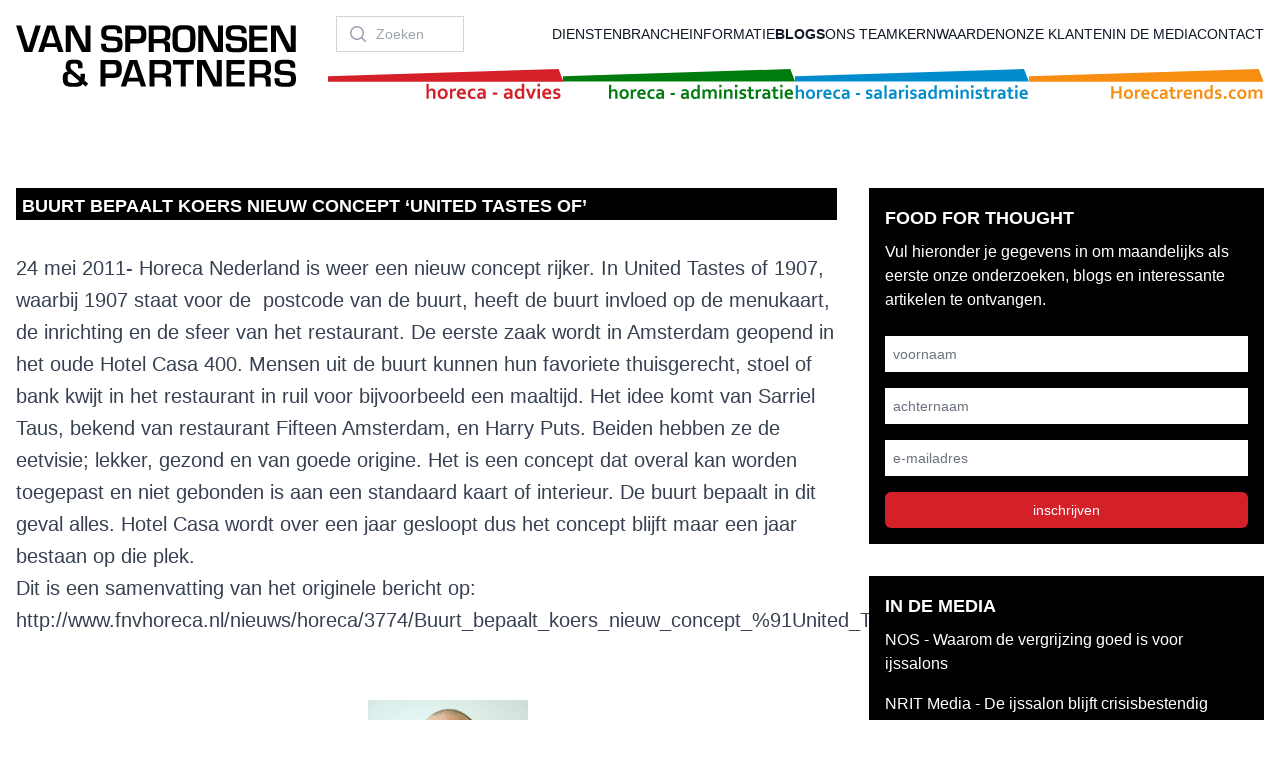

--- FILE ---
content_type: text/html;charset=utf-8
request_url: https://www.spronsen.com/buurt-bepaalt-koers-nieuw-concept-united-tastes-of/
body_size: 24575
content:
<!DOCTYPE html>
<html >
<head><meta charset="utf-8">
<title>Buurt bepaalt koers nieuw concept ‘United Tastes of’ - Spronsen</title>
<meta name="viewport" content="width=device-width, initial-scale=1">
<meta property="og:locale" content="nl_NL">
<meta property="og:type" content="article">
<meta property="og:title" content="Buurt bepaalt koers nieuw concept ‘United Tastes of’ - Spronsen">
<meta property="og:description" content="24 mei 2011- Horeca Nederland is weer een nieuw concept rijker. In United Tastes of 1907, waarbij 1907 staat voor de&nbsp; postcode van de buurt, heeft de buurt invloed op de menukaart, de inrichting en de sfeer van het restaurant.">
<meta property="og:url" content="https://www.spronsen.com/buurt-bepaalt-koers-nieuw-concept-united-tastes-of/">
<meta property="og:site_name" content="Spronsen">
<meta property="article:published_time" content="2011-05-23T22:00:00+00:00">
<meta name="twitter:card" content="summary_large_image">
<meta name="twitter:label1" content="Geschreven door">
<meta name="twitter:data1" content="peter">
<meta name="description" content="24 mei 2011- Horeca Nederland is weer een nieuw concept rijker. In United Tastes of 1907, waarbij 1907 staat voor de&nbsp; postcode van de buurt, heeft de buurt invloed op de menukaart, de inrichting en de sfeer van het restaurant.">
<script type="application/ld+json" data-hid="1e0f0a2">{"@context":"https://schema.org","@graph":[{"@type":"WebPage","@id":"https://www.spronsen.com/buurt-bepaalt-koers-nieuw-concept-united-tastes-of/","url":"https://www.spronsen.com/buurt-bepaalt-koers-nieuw-concept-united-tastes-of/","name":"Buurt bepaalt koers nieuw concept ‘United Tastes of’ - Spronsen","isPartOf":{"@id":"https://www.spronsen.com/#website"},"datePublished":"2011-05-23T22:00:00+00:00","author":{"@id":"https://www.spronsen.com/#/schema/person/58e73bbdb0b2cad10c318e040e26916a"},"breadcrumb":{"@id":"https://www.spronsen.com/buurt-bepaalt-koers-nieuw-concept-united-tastes-of/#breadcrumb"},"inLanguage":"nl-NL","potentialAction":[{"@type":"ReadAction","target":["https://www.spronsen.com/buurt-bepaalt-koers-nieuw-concept-united-tastes-of/"]}]},{"@type":"BreadcrumbList","@id":"https://www.spronsen.com/buurt-bepaalt-koers-nieuw-concept-united-tastes-of/#breadcrumb","itemListElement":[{"@type":"ListItem","position":1,"name":"Home","item":"https://www.spronsen.com/"},{"@type":"ListItem","position":2,"name":"Buurt bepaalt koers nieuw concept ‘United Tastes of’"}]},{"@type":"WebSite","@id":"https://www.spronsen.com/#website","url":"https://www.spronsen.com/","name":"Spronsen","description":"","potentialAction":[{"@type":"SearchAction","target":{"@type":"EntryPoint","urlTemplate":"https://www.spronsen.com/?s={search_term_string}"},"query-input":{"@type":"PropertyValueSpecification","valueRequired":true,"valueName":"search_term_string"}}],"inLanguage":"nl-NL"},{"@type":"Person","@id":"https://www.spronsen.com/#/schema/person/58e73bbdb0b2cad10c318e040e26916a","name":"peter","image":{"@type":"ImageObject","inLanguage":"nl-NL","@id":"https://www.spronsen.com/#/schema/person/image/","url":"https://secure.gravatar.com/avatar/dd5fc1f159c2acadbc2c8198611c81c46b8bd9a37b021510de01c690781b273a?s=96&d=wp_user_avatar&r=g","contentUrl":"https://secure.gravatar.com/avatar/dd5fc1f159c2acadbc2c8198611c81c46b8bd9a37b021510de01c690781b273a?s=96&d=wp_user_avatar&r=g","caption":"peter"},"description":"Deze blog is geschreven door Peter Arends, adviseur bij Van Spronsen &amp; Partners horeca – advies. Wilt u contact opnemen dan kan dat via leonievanspronsen@spronsen.com, of telefonisch: 071 541 88 67 of via LinkedIn.","url":"https://www.spronsen.com/author/peter/"}]}</script>
<style>/*! tailwindcss v3.3.3 | MIT License | https://tailwindcss.com*/*,:after,:before{border:0 solid #e5e7eb;box-sizing:border-box}:after,:before{--tw-content:""}html{-webkit-text-size-adjust:100%;font-feature-settings:normal;font-family:ui-sans-serif,system-ui,-apple-system,BlinkMacSystemFont,Segoe UI,Roboto,Helvetica Neue,Arial,Noto Sans,sans-serif,Apple Color Emoji,Segoe UI Emoji,Segoe UI Symbol,Noto Color Emoji;font-variation-settings:normal;line-height:1.5;-moz-tab-size:4;-o-tab-size:4;tab-size:4}body{line-height:inherit;margin:0}hr{border-top-width:1px;color:inherit;height:0}abbr:where([title]){-webkit-text-decoration:underline dotted;text-decoration:underline dotted}h1,h2,h3,h4,h5,h6{font-size:inherit;font-weight:inherit}a{color:inherit;text-decoration:inherit}b,strong{font-weight:bolder}code,kbd,pre,samp{font-family:ui-monospace,SFMono-Regular,Menlo,Monaco,Consolas,Liberation Mono,Courier New,monospace;font-size:1em}small{font-size:80%}sub,sup{font-size:75%;line-height:0;position:relative;vertical-align:baseline}sub{bottom:-.25em}sup{top:-.5em}table{border-collapse:collapse;border-color:inherit;text-indent:0}button,input,optgroup,select,textarea{font-feature-settings:inherit;color:inherit;font-family:inherit;font-size:100%;font-variation-settings:inherit;font-weight:inherit;line-height:inherit;margin:0;padding:0}button,select{text-transform:none}[type=button],[type=reset],[type=submit],button{-webkit-appearance:button;background-color:transparent;background-image:none}:-moz-focusring{outline:auto}:-moz-ui-invalid{box-shadow:none}progress{vertical-align:baseline}::-webkit-inner-spin-button,::-webkit-outer-spin-button{height:auto}[type=search]{-webkit-appearance:textfield;outline-offset:-2px}::-webkit-search-decoration{-webkit-appearance:none}::-webkit-file-upload-button{-webkit-appearance:button;font:inherit}summary{display:list-item}blockquote,dd,dl,figure,h1,h2,h3,h4,h5,h6,hr,p,pre{margin:0}fieldset{margin:0}fieldset,legend{padding:0}menu,ol,ul{list-style:none;margin:0;padding:0}dialog{padding:0}textarea{resize:vertical}input::-moz-placeholder,textarea::-moz-placeholder{color:#9ca3af;opacity:1}input::placeholder,textarea::placeholder{color:#9ca3af;opacity:1}[role=button],button{cursor:pointer}:disabled{cursor:default}audio,canvas,embed,iframe,img,object,svg,video{display:block;vertical-align:middle}img,video{height:auto;max-width:100%}[hidden]{display:none}[multiple],[type=date],[type=datetime-local],[type=email],[type=month],[type=number],[type=password],[type=search],[type=tel],[type=text],[type=time],[type=url],[type=week],input:where(:not([type])),select,textarea{--tw-shadow:0 0 #0000;-webkit-appearance:none;-moz-appearance:none;appearance:none;background-color:#fff;border-color:#6b7280;border-radius:0;border-width:1px;font-size:1rem;line-height:1.5rem;padding:.5rem .75rem}[multiple]:focus,[type=date]:focus,[type=datetime-local]:focus,[type=email]:focus,[type=month]:focus,[type=number]:focus,[type=password]:focus,[type=search]:focus,[type=tel]:focus,[type=text]:focus,[type=time]:focus,[type=url]:focus,[type=week]:focus,input:where(:not([type])):focus,select:focus,textarea:focus{--tw-ring-inset:var(--tw-empty,/*!*/ /*!*/);--tw-ring-offset-width:0px;--tw-ring-offset-color:#fff;--tw-ring-color:#2563eb;--tw-ring-offset-shadow:var(--tw-ring-inset) 0 0 0 var(--tw-ring-offset-width) var(--tw-ring-offset-color);--tw-ring-shadow:var(--tw-ring-inset) 0 0 0 calc(1px + var(--tw-ring-offset-width)) var(--tw-ring-color);border-color:#2563eb;box-shadow:var(--tw-ring-offset-shadow),var(--tw-ring-shadow),var(--tw-shadow);outline:2px solid transparent;outline-offset:2px}input::-moz-placeholder,textarea::-moz-placeholder{color:#6b7280;opacity:1}input::placeholder,textarea::placeholder{color:#6b7280;opacity:1}::-webkit-datetime-edit-fields-wrapper{padding:0}::-webkit-date-and-time-value{min-height:1.5em;text-align:inherit}::-webkit-datetime-edit{display:inline-flex}::-webkit-datetime-edit,::-webkit-datetime-edit-day-field,::-webkit-datetime-edit-hour-field,::-webkit-datetime-edit-meridiem-field,::-webkit-datetime-edit-millisecond-field,::-webkit-datetime-edit-minute-field,::-webkit-datetime-edit-month-field,::-webkit-datetime-edit-second-field,::-webkit-datetime-edit-year-field{padding-bottom:0;padding-top:0}select{background-image:url("data:image/svg+xml;charset=utf-8,%3Csvg xmlns='http://www.w3.org/2000/svg' fill='none' viewBox='0 0 20 20'%3E%3Cpath stroke='%236b7280' stroke-linecap='round' stroke-linejoin='round' stroke-width='1.5' d='m6 8 4 4 4-4'/%3E%3C/svg%3E");background-position:right .5rem center;background-repeat:no-repeat;background-size:1.5em 1.5em;padding-right:2.5rem;-webkit-print-color-adjust:exact;print-color-adjust:exact}[multiple],[size]:where(select:not([size="1"])){background-image:none;background-position:0 0;background-repeat:unset;background-size:initial;padding-right:.75rem;-webkit-print-color-adjust:unset;print-color-adjust:unset}[type=checkbox],[type=radio]{--tw-shadow:0 0 #0000;-webkit-appearance:none;-moz-appearance:none;appearance:none;background-color:#fff;background-origin:border-box;border-color:#6b7280;border-width:1px;color:#2563eb;display:inline-block;flex-shrink:0;height:1rem;padding:0;-webkit-print-color-adjust:exact;print-color-adjust:exact;-webkit-user-select:none;-moz-user-select:none;user-select:none;vertical-align:middle;width:1rem}[type=checkbox]{border-radius:0}[type=radio]{border-radius:100%}[type=checkbox]:focus,[type=radio]:focus{--tw-ring-inset:var(--tw-empty,/*!*/ /*!*/);--tw-ring-offset-width:2px;--tw-ring-offset-color:#fff;--tw-ring-color:#2563eb;--tw-ring-offset-shadow:var(--tw-ring-inset) 0 0 0 var(--tw-ring-offset-width) var(--tw-ring-offset-color);--tw-ring-shadow:var(--tw-ring-inset) 0 0 0 calc(2px + var(--tw-ring-offset-width)) var(--tw-ring-color);box-shadow:var(--tw-ring-offset-shadow),var(--tw-ring-shadow),var(--tw-shadow);outline:2px solid transparent;outline-offset:2px}[type=checkbox]:checked,[type=radio]:checked{background-color:currentColor;background-position:50%;background-repeat:no-repeat;background-size:100% 100%;border-color:transparent}[type=checkbox]:checked{background-image:url("data:image/svg+xml;charset=utf-8,%3Csvg xmlns='http://www.w3.org/2000/svg' fill='%23fff' viewBox='0 0 16 16'%3E%3Cpath d='M12.207 4.793a1 1 0 0 1 0 1.414l-5 5a1 1 0 0 1-1.414 0l-2-2a1 1 0 0 1 1.414-1.414L6.5 9.086l4.293-4.293a1 1 0 0 1 1.414 0z'/%3E%3C/svg%3E")}[type=radio]:checked{background-image:url("data:image/svg+xml;charset=utf-8,%3Csvg xmlns='http://www.w3.org/2000/svg' fill='%23fff' viewBox='0 0 16 16'%3E%3Ccircle cx='8' cy='8' r='3'/%3E%3C/svg%3E")}[type=checkbox]:checked:focus,[type=checkbox]:checked:hover,[type=radio]:checked:focus,[type=radio]:checked:hover{background-color:currentColor;border-color:transparent}[type=checkbox]:indeterminate{background-color:currentColor;background-image:url("data:image/svg+xml;charset=utf-8,%3Csvg xmlns='http://www.w3.org/2000/svg' fill='none' viewBox='0 0 16 16'%3E%3Cpath stroke='%23fff' stroke-linecap='round' stroke-linejoin='round' stroke-width='2' d='M4 8h8'/%3E%3C/svg%3E");background-position:50%;background-repeat:no-repeat;background-size:100% 100%;border-color:transparent}[type=checkbox]:indeterminate:focus,[type=checkbox]:indeterminate:hover{background-color:currentColor;border-color:transparent}[type=file]{background:unset;border-color:inherit;border-radius:0;border-width:0;font-size:unset;line-height:inherit;padding:0}[type=file]:focus{outline:1px solid ButtonText;outline:1px auto -webkit-focus-ring-color}*,:after,:before{--tw-border-spacing-x:0;--tw-border-spacing-y:0;--tw-translate-x:0;--tw-translate-y:0;--tw-rotate:0;--tw-skew-x:0;--tw-skew-y:0;--tw-scale-x:1;--tw-scale-y:1;--tw-pan-x: ;--tw-pan-y: ;--tw-pinch-zoom: ;--tw-scroll-snap-strictness:proximity;--tw-gradient-from-position: ;--tw-gradient-via-position: ;--tw-gradient-to-position: ;--tw-ordinal: ;--tw-slashed-zero: ;--tw-numeric-figure: ;--tw-numeric-spacing: ;--tw-numeric-fraction: ;--tw-ring-inset: ;--tw-ring-offset-width:0px;--tw-ring-offset-color:#fff;--tw-ring-color:rgba(59,130,246,.5);--tw-ring-offset-shadow:0 0 #0000;--tw-ring-shadow:0 0 #0000;--tw-shadow:0 0 #0000;--tw-shadow-colored:0 0 #0000;--tw-blur: ;--tw-brightness: ;--tw-contrast: ;--tw-grayscale: ;--tw-hue-rotate: ;--tw-invert: ;--tw-saturate: ;--tw-sepia: ;--tw-drop-shadow: ;--tw-backdrop-blur: ;--tw-backdrop-brightness: ;--tw-backdrop-contrast: ;--tw-backdrop-grayscale: ;--tw-backdrop-hue-rotate: ;--tw-backdrop-invert: ;--tw-backdrop-opacity: ;--tw-backdrop-saturate: ;--tw-backdrop-sepia: }::backdrop{--tw-border-spacing-x:0;--tw-border-spacing-y:0;--tw-translate-x:0;--tw-translate-y:0;--tw-rotate:0;--tw-skew-x:0;--tw-skew-y:0;--tw-scale-x:1;--tw-scale-y:1;--tw-pan-x: ;--tw-pan-y: ;--tw-pinch-zoom: ;--tw-scroll-snap-strictness:proximity;--tw-gradient-from-position: ;--tw-gradient-via-position: ;--tw-gradient-to-position: ;--tw-ordinal: ;--tw-slashed-zero: ;--tw-numeric-figure: ;--tw-numeric-spacing: ;--tw-numeric-fraction: ;--tw-ring-inset: ;--tw-ring-offset-width:0px;--tw-ring-offset-color:#fff;--tw-ring-color:rgba(59,130,246,.5);--tw-ring-offset-shadow:0 0 #0000;--tw-ring-shadow:0 0 #0000;--tw-shadow:0 0 #0000;--tw-shadow-colored:0 0 #0000;--tw-blur: ;--tw-brightness: ;--tw-contrast: ;--tw-grayscale: ;--tw-hue-rotate: ;--tw-invert: ;--tw-saturate: ;--tw-sepia: ;--tw-drop-shadow: ;--tw-backdrop-blur: ;--tw-backdrop-brightness: ;--tw-backdrop-contrast: ;--tw-backdrop-grayscale: ;--tw-backdrop-hue-rotate: ;--tw-backdrop-invert: ;--tw-backdrop-opacity: ;--tw-backdrop-saturate: ;--tw-backdrop-sepia: }.prose{color:var(--tw-prose-body);max-width:65ch}.prose :where(p):not(:where([class~=not-prose],[class~=not-prose] *)){margin-bottom:1.25em;margin-top:1.25em}.prose :where([class~=lead]):not(:where([class~=not-prose],[class~=not-prose] *)){color:var(--tw-prose-lead);font-size:1.25em;line-height:1.6;margin-bottom:1.2em;margin-top:1.2em}.prose :where(a):not(:where([class~=not-prose],[class~=not-prose] *)){color:var(--tw-prose-links);font-weight:500;text-decoration:underline}.prose :where(strong):not(:where([class~=not-prose],[class~=not-prose] *)){color:var(--tw-prose-bold);font-weight:600}.prose :where(a strong):not(:where([class~=not-prose],[class~=not-prose] *)){color:inherit}.prose :where(blockquote strong):not(:where([class~=not-prose],[class~=not-prose] *)){color:inherit}.prose :where(thead th strong):not(:where([class~=not-prose],[class~=not-prose] *)){color:inherit}.prose :where(ol):not(:where([class~=not-prose],[class~=not-prose] *)){list-style-type:decimal;margin-bottom:1.25em;margin-top:1.25em;padding-left:1.625em}.prose :where(ol[type=A]):not(:where([class~=not-prose],[class~=not-prose] *)){list-style-type:upper-alpha}.prose :where(ol[type=a]):not(:where([class~=not-prose],[class~=not-prose] *)){list-style-type:lower-alpha}.prose :where(ol[type=A s]):not(:where([class~=not-prose],[class~=not-prose] *)){list-style-type:upper-alpha}.prose :where(ol[type=a s]):not(:where([class~=not-prose],[class~=not-prose] *)){list-style-type:lower-alpha}.prose :where(ol[type=I]):not(:where([class~=not-prose],[class~=not-prose] *)){list-style-type:upper-roman}.prose :where(ol[type=i]):not(:where([class~=not-prose],[class~=not-prose] *)){list-style-type:lower-roman}.prose :where(ol[type=I s]):not(:where([class~=not-prose],[class~=not-prose] *)){list-style-type:upper-roman}.prose :where(ol[type=i s]):not(:where([class~=not-prose],[class~=not-prose] *)){list-style-type:lower-roman}.prose :where(ol[type="1"]):not(:where([class~=not-prose],[class~=not-prose] *)){list-style-type:decimal}.prose :where(ul):not(:where([class~=not-prose],[class~=not-prose] *)){list-style-type:disc;margin-bottom:1.25em;margin-top:1.25em;padding-left:1.625em}.prose :where(ol>li):not(:where([class~=not-prose],[class~=not-prose] *))::marker{color:var(--tw-prose-counters);font-weight:400}.prose :where(ul>li):not(:where([class~=not-prose],[class~=not-prose] *))::marker{color:var(--tw-prose-bullets)}.prose :where(dt):not(:where([class~=not-prose],[class~=not-prose] *)){color:var(--tw-prose-headings);font-weight:600;margin-top:1.25em}.prose :where(hr):not(:where([class~=not-prose],[class~=not-prose] *)){border-color:var(--tw-prose-hr);border-top-width:1px;margin-bottom:3em;margin-top:3em}.prose :where(blockquote):not(:where([class~=not-prose],[class~=not-prose] *)){border-left-color:var(--tw-prose-quote-borders);border-left-width:.25rem;color:var(--tw-prose-quotes);font-style:italic;font-weight:500;margin-bottom:1.6em;margin-top:1.6em;padding-left:1em;quotes:"\201C""\201D""\2018""\2019"}.prose :where(blockquote p:first-of-type):not(:where([class~=not-prose],[class~=not-prose] *)):before{content:open-quote}.prose :where(blockquote p:last-of-type):not(:where([class~=not-prose],[class~=not-prose] *)):after{content:close-quote}.prose :where(h1):not(:where([class~=not-prose],[class~=not-prose] *)){color:var(--tw-prose-headings);font-size:2.25em;font-weight:800;line-height:1.1111111;margin-bottom:.8888889em;margin-top:0}.prose :where(h1 strong):not(:where([class~=not-prose],[class~=not-prose] *)){color:inherit;font-weight:900}.prose :where(h2):not(:where([class~=not-prose],[class~=not-prose] *)){color:var(--tw-prose-headings);font-size:1.5em;font-weight:700;line-height:1.3333333;margin-bottom:1em;margin-top:2em}.prose :where(h2 strong):not(:where([class~=not-prose],[class~=not-prose] *)){color:inherit;font-weight:800}.prose :where(h3):not(:where([class~=not-prose],[class~=not-prose] *)){color:var(--tw-prose-headings);font-size:1.25em;font-weight:600;line-height:1.6;margin-bottom:.6em;margin-top:1.6em}.prose :where(h3 strong):not(:where([class~=not-prose],[class~=not-prose] *)){color:inherit;font-weight:700}.prose :where(h4):not(:where([class~=not-prose],[class~=not-prose] *)){color:var(--tw-prose-headings);font-weight:600;line-height:1.5;margin-bottom:.5em;margin-top:1.5em}.prose :where(h4 strong):not(:where([class~=not-prose],[class~=not-prose] *)){color:inherit;font-weight:700}.prose :where(img):not(:where([class~=not-prose],[class~=not-prose] *)){margin-bottom:2em;margin-top:2em}.prose :where(picture):not(:where([class~=not-prose],[class~=not-prose] *)){display:block;margin-bottom:2em;margin-top:2em}.prose :where(kbd):not(:where([class~=not-prose],[class~=not-prose] *)){border-radius:.3125rem;box-shadow:0 0 0 1px rgb(var(--tw-prose-kbd-shadows)/10%),0 3px 0 rgb(var(--tw-prose-kbd-shadows)/10%);color:var(--tw-prose-kbd);font-family:inherit;font-size:.875em;font-weight:500;padding:.1875em .375em}.prose :where(code):not(:where([class~=not-prose],[class~=not-prose] *)){color:var(--tw-prose-code);font-size:.875em;font-weight:600}.prose :where(code):not(:where([class~=not-prose],[class~=not-prose] *)):before{content:"`"}.prose :where(code):not(:where([class~=not-prose],[class~=not-prose] *)):after{content:"`"}.prose :where(a code):not(:where([class~=not-prose],[class~=not-prose] *)){color:inherit}.prose :where(h1 code):not(:where([class~=not-prose],[class~=not-prose] *)){color:inherit}.prose :where(h2 code):not(:where([class~=not-prose],[class~=not-prose] *)){color:inherit;font-size:.875em}.prose :where(h3 code):not(:where([class~=not-prose],[class~=not-prose] *)){color:inherit;font-size:.9em}.prose :where(h4 code):not(:where([class~=not-prose],[class~=not-prose] *)){color:inherit}.prose :where(blockquote code):not(:where([class~=not-prose],[class~=not-prose] *)){color:inherit}.prose :where(thead th code):not(:where([class~=not-prose],[class~=not-prose] *)){color:inherit}.prose :where(pre):not(:where([class~=not-prose],[class~=not-prose] *)){background-color:var(--tw-prose-pre-bg);border-radius:.375rem;color:var(--tw-prose-pre-code);font-size:.875em;font-weight:400;line-height:1.7142857;margin-bottom:1.7142857em;margin-top:1.7142857em;overflow-x:auto;padding:.8571429em 1.1428571em}.prose :where(pre code):not(:where([class~=not-prose],[class~=not-prose] *)){background-color:transparent;border-radius:0;border-width:0;color:inherit;font-family:inherit;font-size:inherit;font-weight:inherit;line-height:inherit;padding:0}.prose :where(pre code):not(:where([class~=not-prose],[class~=not-prose] *)):before{content:none}.prose :where(pre code):not(:where([class~=not-prose],[class~=not-prose] *)):after{content:none}.prose :where(table):not(:where([class~=not-prose],[class~=not-prose] *)){font-size:.875em;line-height:1.7142857;margin-bottom:2em;margin-top:2em;table-layout:auto;text-align:left;width:100%}.prose :where(thead):not(:where([class~=not-prose],[class~=not-prose] *)){border-bottom-color:var(--tw-prose-th-borders);border-bottom-width:1px}.prose :where(thead th):not(:where([class~=not-prose],[class~=not-prose] *)){color:var(--tw-prose-headings);font-weight:600;padding-bottom:.5714286em;padding-left:.5714286em;padding-right:.5714286em;vertical-align:bottom}.prose :where(tbody tr):not(:where([class~=not-prose],[class~=not-prose] *)){border-bottom-color:var(--tw-prose-td-borders);border-bottom-width:1px}.prose :where(tbody tr:last-child):not(:where([class~=not-prose],[class~=not-prose] *)){border-bottom-width:0}.prose :where(tbody td):not(:where([class~=not-prose],[class~=not-prose] *)){vertical-align:baseline}.prose :where(tfoot):not(:where([class~=not-prose],[class~=not-prose] *)){border-top-color:var(--tw-prose-th-borders);border-top-width:1px}.prose :where(tfoot td):not(:where([class~=not-prose],[class~=not-prose] *)){vertical-align:top}.prose :where(figure>*):not(:where([class~=not-prose],[class~=not-prose] *)){margin-bottom:0;margin-top:0}.prose :where(figcaption):not(:where([class~=not-prose],[class~=not-prose] *)){color:var(--tw-prose-captions);font-size:.875em;line-height:1.4285714;margin-top:.8571429em}.prose{--tw-prose-body:#374151;--tw-prose-headings:#111827;--tw-prose-lead:#4b5563;--tw-prose-links:#111827;--tw-prose-bold:#111827;--tw-prose-counters:#6b7280;--tw-prose-bullets:#d1d5db;--tw-prose-hr:#e5e7eb;--tw-prose-quotes:#111827;--tw-prose-quote-borders:#e5e7eb;--tw-prose-captions:#6b7280;--tw-prose-kbd:#111827;--tw-prose-kbd-shadows:17 24 39;--tw-prose-code:#111827;--tw-prose-pre-code:#e5e7eb;--tw-prose-pre-bg:#1f2937;--tw-prose-th-borders:#d1d5db;--tw-prose-td-borders:#e5e7eb;--tw-prose-invert-body:#d1d5db;--tw-prose-invert-headings:#fff;--tw-prose-invert-lead:#9ca3af;--tw-prose-invert-links:#fff;--tw-prose-invert-bold:#fff;--tw-prose-invert-counters:#9ca3af;--tw-prose-invert-bullets:#4b5563;--tw-prose-invert-hr:#374151;--tw-prose-invert-quotes:#f3f4f6;--tw-prose-invert-quote-borders:#374151;--tw-prose-invert-captions:#9ca3af;--tw-prose-invert-kbd:#fff;--tw-prose-invert-kbd-shadows:255 255 255;--tw-prose-invert-code:#fff;--tw-prose-invert-pre-code:#d1d5db;--tw-prose-invert-pre-bg:rgba(0,0,0,.5);--tw-prose-invert-th-borders:#4b5563;--tw-prose-invert-td-borders:#374151;font-size:1rem;line-height:1.75}.prose :where(picture>img):not(:where([class~=not-prose],[class~=not-prose] *)){margin-bottom:0;margin-top:0}.prose :where(video):not(:where([class~=not-prose],[class~=not-prose] *)){margin-bottom:2em;margin-top:2em}.prose :where(li):not(:where([class~=not-prose],[class~=not-prose] *)){margin-bottom:.5em;margin-top:.5em}.prose :where(ol>li):not(:where([class~=not-prose],[class~=not-prose] *)){padding-left:.375em}.prose :where(ul>li):not(:where([class~=not-prose],[class~=not-prose] *)){padding-left:.375em}.prose :where(.prose>ul>li p):not(:where([class~=not-prose],[class~=not-prose] *)){margin-bottom:.75em;margin-top:.75em}.prose :where(.prose>ul>li>:first-child):not(:where([class~=not-prose],[class~=not-prose] *)){margin-top:1.25em}.prose :where(.prose>ul>li>:last-child):not(:where([class~=not-prose],[class~=not-prose] *)){margin-bottom:1.25em}.prose :where(.prose>ol>li>:first-child):not(:where([class~=not-prose],[class~=not-prose] *)){margin-top:1.25em}.prose :where(.prose>ol>li>:last-child):not(:where([class~=not-prose],[class~=not-prose] *)){margin-bottom:1.25em}.prose :where(ul ul,ul ol,ol ul,ol ol):not(:where([class~=not-prose],[class~=not-prose] *)){margin-bottom:.75em;margin-top:.75em}.prose :where(dl):not(:where([class~=not-prose],[class~=not-prose] *)){margin-bottom:1.25em;margin-top:1.25em}.prose :where(dd):not(:where([class~=not-prose],[class~=not-prose] *)){margin-top:.5em;padding-left:1.625em}.prose :where(hr+*):not(:where([class~=not-prose],[class~=not-prose] *)){margin-top:0}.prose :where(h2+*):not(:where([class~=not-prose],[class~=not-prose] *)){margin-top:0}.prose :where(h3+*):not(:where([class~=not-prose],[class~=not-prose] *)){margin-top:0}.prose :where(h4+*):not(:where([class~=not-prose],[class~=not-prose] *)){margin-top:0}.prose :where(thead th:first-child):not(:where([class~=not-prose],[class~=not-prose] *)){padding-left:0}.prose :where(thead th:last-child):not(:where([class~=not-prose],[class~=not-prose] *)){padding-right:0}.prose :where(tbody td,tfoot td):not(:where([class~=not-prose],[class~=not-prose] *)){padding:.5714286em}.prose :where(tbody td:first-child,tfoot td:first-child):not(:where([class~=not-prose],[class~=not-prose] *)){padding-left:0}.prose :where(tbody td:last-child,tfoot td:last-child):not(:where([class~=not-prose],[class~=not-prose] *)){padding-right:0}.prose :where(figure):not(:where([class~=not-prose],[class~=not-prose] *)){margin-bottom:2em;margin-top:2em}.prose :where(.prose>:first-child):not(:where([class~=not-prose],[class~=not-prose] *)){margin-top:0}.prose :where(.prose>:last-child):not(:where([class~=not-prose],[class~=not-prose] *)){margin-bottom:0}.sr-only{clip:rect(0,0,0,0);border-width:0;height:1px;margin:-1px;overflow:hidden;padding:0;position:absolute;white-space:nowrap;width:1px}.pointer-events-none{pointer-events:none}.fixed{position:fixed}.absolute{position:absolute}.relative{position:relative}.-inset-0{inset:0}.-inset-0\.5{inset:-.125rem}.-inset-1{inset:-.25rem}.-inset-1\.5{inset:-.375rem}.inset-0{inset:0}.inset-y-0{bottom:0;top:0}.-bottom-20{bottom:-5rem}.-bottom-7{bottom:-1.75rem}.bottom-0{bottom:0}.left-0{left:0}.left-6{left:1.5rem}.right-0{right:0}.right-6{right:1.5rem}.top-0{top:0}.top-1\/2,.top-\[50\%\]{top:50%}.z-0{z-index:0}.z-10{z-index:10}.z-50{z-index:50}.float-right{float:right}.float-left{float:left}.-m-1{margin:-.25rem}.-m-1\.5{margin:-.375rem}.-m-2{margin:-.5rem}.-m-2\.5{margin:-.625rem}.m-2{margin:.5rem}.-mx-3{margin-left:-.75rem;margin-right:-.75rem}.-my-6{margin-bottom:-1.5rem;margin-top:-1.5rem}.mx-1{margin-left:.25rem;margin-right:.25rem}.mx-auto{margin-left:auto;margin-right:auto}.my-0{margin-bottom:0;margin-top:0}.my-8{margin-bottom:2rem;margin-top:2rem}.-mt-3{margin-top:-.75rem}.mb-16{margin-bottom:4rem}.mb-4{margin-bottom:1rem}.mb-8{margin-bottom:2rem}.ml-3{margin-left:.75rem}.ml-4{margin-left:1rem}.ml-auto{margin-left:auto}.mt-0{margin-top:0}.mt-12{margin-top:3rem}.mt-16{margin-top:4rem}.mt-2{margin-top:.5rem}.mt-3{margin-top:.75rem}.mt-4{margin-top:1rem}.mt-6{margin-top:1.5rem}.mt-8{margin-top:2rem}.block{display:block}.inline{display:inline}.flex{display:flex}.inline-flex{display:inline-flex}.flow-root{display:flow-root}.grid{display:grid}.hidden{display:none}.aspect-\[16\/7\]{aspect-ratio:16/7}.aspect-\[16\/9\]{aspect-ratio:16/9}.h-0{height:0}.h-10{height:2.5rem}.h-16{height:4rem}.h-40{height:10rem}.h-5{height:1.25rem}.h-56{height:14rem}.h-6{height:1.5rem}.h-8{height:2rem}.h-full{height:100%}.min-h-screen{min-height:100vh}.w-0{width:0}.w-10{width:2.5rem}.w-16{width:4rem}.w-36{width:9rem}.w-40{width:10rem}.w-48{width:12rem}.w-5{width:1.25rem}.w-6{width:1.5rem}.w-64{width:16rem}.w-8{width:2rem}.w-auto{width:auto}.w-full{width:100%}.max-w-4xl{max-width:56rem}.max-w-5xl{max-width:64rem}.max-w-6xl{max-width:72rem}.max-w-7xl{max-width:80rem}.max-w-lg{max-width:32rem}.flex-1{flex:1 1 0%}.flex-shrink-0{flex-shrink:0}.basis-1\/3{flex-basis:33.333333%}.basis-1\/4{flex-basis:25%}.basis-3\/4{flex-basis:75%}.origin-top-right{transform-origin:top right}.scale-100{--tw-scale-x:1;--tw-scale-y:1}.scale-100,.scale-95{transform:translate(var(--tw-translate-x),var(--tw-translate-y)) rotate(var(--tw-rotate)) skewX(var(--tw-skew-x)) skewY(var(--tw-skew-y)) scaleX(var(--tw-scale-x)) scaleY(var(--tw-scale-y))}.scale-95{--tw-scale-x:.95;--tw-scale-y:.95}.transform{transform:translate(var(--tw-translate-x),var(--tw-translate-y)) rotate(var(--tw-rotate)) skewX(var(--tw-skew-x)) skewY(var(--tw-skew-y)) scaleX(var(--tw-scale-x)) scaleY(var(--tw-scale-y))}@keyframes spin{to{transform:rotate(1turn)}}.animate-spin{animation:spin 1s linear infinite}.cursor-pointer{cursor:pointer}.grid-cols-1{grid-template-columns:repeat(1,minmax(0,1fr))}.grid-cols-2{grid-template-columns:repeat(2,minmax(0,1fr))}.flex-row{flex-direction:row}.flex-col{flex-direction:column}.items-center{align-items:center}.justify-end{justify-content:flex-end}.justify-center{justify-content:center}.justify-between{justify-content:space-between}.gap-16{gap:4rem}.gap-6{gap:1.5rem}.gap-8{gap:2rem}.gap-x-8{-moz-column-gap:2rem;column-gap:2rem}.gap-y-12{row-gap:3rem}.space-y-1>:not([hidden])~:not([hidden]){--tw-space-y-reverse:0;margin-bottom:calc(.25rem*var(--tw-space-y-reverse));margin-top:calc(.25rem*(1 - var(--tw-space-y-reverse)))}.space-y-2>:not([hidden])~:not([hidden]){--tw-space-y-reverse:0;margin-bottom:calc(.5rem*var(--tw-space-y-reverse));margin-top:calc(.5rem*(1 - var(--tw-space-y-reverse)))}.divide-y>:not([hidden])~:not([hidden]){--tw-divide-y-reverse:0;border-bottom-width:calc(1px*var(--tw-divide-y-reverse));border-top-width:calc(1px*(1 - var(--tw-divide-y-reverse)))}.divide-gray-500\/10>:not([hidden])~:not([hidden]){border-color:hsla(220,9%,46%,.1)}.overflow-hidden{overflow:hidden}.overflow-y-auto{overflow-y:auto}.rounded-full{border-radius:9999px}.rounded-lg{border-radius:.5rem}.rounded-md{border-radius:.375rem}.border{border-width:1px}.border-0{border-width:0}.border-4{border-width:4px}.border-t{border-top-width:1px}.border-gray-200{--tw-border-opacity:1;border-color:rgb(229 231 235/var(--tw-border-opacity))}.border-white{--tw-border-opacity:1;border-color:rgb(255 255 255/var(--tw-border-opacity))}.bg-black{--tw-bg-opacity:1;background-color:rgb(0 0 0/var(--tw-bg-opacity))}.bg-gray-100{--tw-bg-opacity:1;background-color:rgb(243 244 246/var(--tw-bg-opacity))}.bg-transparent{background-color:transparent}.bg-white{--tw-bg-opacity:1;background-color:rgb(255 255 255/var(--tw-bg-opacity))}.bg-white\/5{background-color:hsla(0,0%,100%,.05)}.object-cover{-o-object-fit:cover;object-fit:cover}.p-1{padding:.25rem}.p-1\.5{padding:.375rem}.p-10{padding:2.5rem}.p-2{padding:.5rem}.p-2\.5{padding:.625rem}.p-4{padding:1rem}.p-6{padding:1.5rem}.px-2{padding-left:.5rem;padding-right:.5rem}.px-3{padding-left:.75rem;padding-right:.75rem}.px-4{padding-left:1rem;padding-right:1rem}.px-6{padding-left:1.5rem;padding-right:1.5rem}.py-0{padding-bottom:0;padding-top:0}.py-1{padding-bottom:.25rem;padding-top:.25rem}.py-1\.5{padding-bottom:.375rem;padding-top:.375rem}.py-2{padding-bottom:.5rem;padding-top:.5rem}.py-6{padding-bottom:1.5rem;padding-top:1.5rem}.pb-0{padding-bottom:0}.pb-2{padding-bottom:.5rem}.pb-3{padding-bottom:.75rem}.pl-1{padding-left:.25rem}.pl-1\.5{padding-left:.375rem}.pl-10{padding-left:2.5rem}.pl-2{padding-left:.5rem}.pl-3{padding-left:.75rem}.pr-16{padding-right:4rem}.pr-3{padding-right:.75rem}.pr-8{padding-right:2rem}.pt-0{padding-top:0}.pt-1{padding-top:.25rem}.pt-2{padding-top:.5rem}.pt-4{padding-top:1rem}.text-center{text-align:center}.text-2xl{font-size:1.5rem;line-height:2rem}.text-3xl{font-size:1.875rem;line-height:2.25rem}.text-base{font-size:1rem;line-height:1.5rem}.text-lg{font-size:1.125rem;line-height:1.75rem}.text-sm{font-size:.875rem;line-height:1.25rem}.text-xl{font-size:1.25rem;line-height:1.75rem}.text-xs{font-size:.75rem;line-height:1rem}.font-bold{font-weight:700}.font-medium{font-weight:500}.font-semibold{font-weight:600}.uppercase{text-transform:uppercase}.leading-10{line-height:2.5rem}.leading-6{line-height:1.5rem}.leading-7{line-height:1.75rem}.leading-8{line-height:2rem}.leading-none{line-height:1}.text-black{--tw-text-opacity:1;color:rgb(0 0 0/var(--tw-text-opacity))}.text-gray-400{--tw-text-opacity:1;color:rgb(156 163 175/var(--tw-text-opacity))}.text-gray-500{--tw-text-opacity:1;color:rgb(107 114 128/var(--tw-text-opacity))}.text-gray-700{--tw-text-opacity:1;color:rgb(55 65 81/var(--tw-text-opacity))}.text-gray-800{--tw-text-opacity:1;color:rgb(31 41 55/var(--tw-text-opacity))}.text-gray-900{--tw-text-opacity:1;color:rgb(17 24 39/var(--tw-text-opacity))}.text-green-500{--tw-text-opacity:1;color:rgb(34 197 94/var(--tw-text-opacity))}.text-white{--tw-text-opacity:1;color:rgb(255 255 255/var(--tw-text-opacity))}.underline{text-decoration-line:underline}.opacity-0{opacity:0}.opacity-100{opacity:1}.opacity-75{opacity:.75}.shadow{--tw-shadow:0 1px 3px 0 rgba(0,0,0,.1),0 1px 2px -1px rgba(0,0,0,.1);--tw-shadow-colored:0 1px 3px 0 var(--tw-shadow-color),0 1px 2px -1px var(--tw-shadow-color)}.shadow,.shadow-lg{box-shadow:var(--tw-ring-offset-shadow,0 0 #0000),var(--tw-ring-shadow,0 0 #0000),var(--tw-shadow)}.shadow-lg{--tw-shadow:0 10px 15px -3px rgba(0,0,0,.1),0 4px 6px -4px rgba(0,0,0,.1);--tw-shadow-colored:0 10px 15px -3px var(--tw-shadow-color),0 4px 6px -4px var(--tw-shadow-color)}.shadow-sm{--tw-shadow:0 1px 2px 0 rgba(0,0,0,.05);--tw-shadow-colored:0 1px 2px 0 var(--tw-shadow-color);box-shadow:var(--tw-ring-offset-shadow,0 0 #0000),var(--tw-ring-shadow,0 0 #0000),var(--tw-shadow)}.ring-1{--tw-ring-offset-shadow:var(--tw-ring-inset) 0 0 0 var(--tw-ring-offset-width) var(--tw-ring-offset-color);--tw-ring-shadow:var(--tw-ring-inset) 0 0 0 calc(1px + var(--tw-ring-offset-width)) var(--tw-ring-color);box-shadow:var(--tw-ring-offset-shadow),var(--tw-ring-shadow),var(--tw-shadow,0 0 #0000)}.ring-inset{--tw-ring-inset:inset}.ring-black{--tw-ring-opacity:1;--tw-ring-color:rgb(0 0 0/var(--tw-ring-opacity))}.ring-gray-300{--tw-ring-opacity:1;--tw-ring-color:rgb(209 213 219/var(--tw-ring-opacity))}.ring-white\/10{--tw-ring-color:hsla(0,0%,100%,.1)}.ring-opacity-5{--tw-ring-opacity:0.05}.\!filter{filter:var(--tw-blur) var(--tw-brightness) var(--tw-contrast) var(--tw-grayscale) var(--tw-hue-rotate) var(--tw-invert) var(--tw-saturate) var(--tw-sepia) var(--tw-drop-shadow)!important}.filter{filter:var(--tw-blur) var(--tw-brightness) var(--tw-contrast) var(--tw-grayscale) var(--tw-hue-rotate) var(--tw-invert) var(--tw-saturate) var(--tw-sepia) var(--tw-drop-shadow)}.transition{transition-duration:.15s;transition-property:color,background-color,border-color,text-decoration-color,fill,stroke,opacity,box-shadow,transform,filter,-webkit-backdrop-filter;transition-property:color,background-color,border-color,text-decoration-color,fill,stroke,opacity,box-shadow,transform,filter,backdrop-filter;transition-property:color,background-color,border-color,text-decoration-color,fill,stroke,opacity,box-shadow,transform,filter,backdrop-filter,-webkit-backdrop-filter;transition-timing-function:cubic-bezier(.4,0,.2,1)}.duration-100{transition-duration:.1s}.duration-75{transition-duration:75ms}.ease-in{transition-timing-function:cubic-bezier(.4,0,1,1)}.ease-out{transition-timing-function:cubic-bezier(0,0,.2,1)}body{font-family:Corbel W01 Regular,Corbel,Verdana,Geneva,Tahoma,sans-serif}.swiper .swiper-button-next,.swiper .swiper-button-prev{color:#000}.swiper .swiper-pagination-bullet-active{background-color:#000}.border-rood{border-color:#d42029}.text-rood{color:#d42029}.bg-rood{background-color:#d42029}.border-4.department-horeca-salarisadministratie,.department-horeca-salarisadministratie .border{border-color:#008bcc}.border-4.department-horeca-administratie,.department-horeca-administratie .border{border-color:#007c0f}.border-4.department-horeca-advies,.border-4.department-null,.border-4.department-nvt,.department-horeca-advies .border,.department-null .border,.department-nvt .border{border-color:#d42029}.border-4.department-horecatrends,.department-horecatrends .border{border-color:#f78d11}.department-horecatrends .background{background-color:#f78d11}.department-horeca-advies .background{background-color:#d42029}.department-horeca-administratie .background{background-color:#007c0f}.department-horeca-salarisadministratie .background{background-color:#008bcc}.router-link-active1,.router-link-exact-active1{font-weight:700}.text-shadow{text-shadow:0 0 2px #000}h6{font-size:1rem;line-height:20px}.bio a{text-decoration:underline}.placeholder\:text-gray-400::-moz-placeholder{--tw-text-opacity:1;color:rgb(156 163 175/var(--tw-text-opacity))}.placeholder\:text-gray-400::placeholder{--tw-text-opacity:1;color:rgb(156 163 175/var(--tw-text-opacity))}.focus-within\:ring-2:focus-within{--tw-ring-offset-shadow:var(--tw-ring-inset) 0 0 0 var(--tw-ring-offset-width) var(--tw-ring-offset-color);--tw-ring-shadow:var(--tw-ring-inset) 0 0 0 calc(2px + var(--tw-ring-offset-width)) var(--tw-ring-color);box-shadow:var(--tw-ring-offset-shadow),var(--tw-ring-shadow),var(--tw-shadow,0 0 #0000)}.focus-within\:ring-inset:focus-within{--tw-ring-inset:inset}.focus-within\:ring-white:focus-within{--tw-ring-opacity:1;--tw-ring-color:rgb(255 255 255/var(--tw-ring-opacity))}.hover\:bg-gray-100:hover{--tw-bg-opacity:1;background-color:rgb(243 244 246/var(--tw-bg-opacity))}.hover\:bg-gray-50:hover{--tw-bg-opacity:1;background-color:rgb(249 250 251/var(--tw-bg-opacity))}.hover\:font-bold:hover{font-weight:700}.hover\:text-gray-500:hover{--tw-text-opacity:1;color:rgb(107 114 128/var(--tw-text-opacity))}.hover\:text-gray-900:hover{--tw-text-opacity:1;color:rgb(17 24 39/var(--tw-text-opacity))}.focus\:outline-none:focus{outline:2px solid transparent;outline-offset:2px}.focus\:ring-0:focus{--tw-ring-offset-shadow:var(--tw-ring-inset) 0 0 0 var(--tw-ring-offset-width) var(--tw-ring-offset-color);--tw-ring-shadow:var(--tw-ring-inset) 0 0 0 calc(var(--tw-ring-offset-width)) var(--tw-ring-color)}.focus\:ring-0:focus,.focus\:ring-2:focus{box-shadow:var(--tw-ring-offset-shadow),var(--tw-ring-shadow),var(--tw-shadow,0 0 #0000)}.focus\:ring-2:focus{--tw-ring-offset-shadow:var(--tw-ring-inset) 0 0 0 var(--tw-ring-offset-width) var(--tw-ring-offset-color);--tw-ring-shadow:var(--tw-ring-inset) 0 0 0 calc(2px + var(--tw-ring-offset-width)) var(--tw-ring-color)}.focus\:ring-inset:focus{--tw-ring-inset:inset}.focus\:ring-black:focus{--tw-ring-opacity:1;--tw-ring-color:rgb(0 0 0/var(--tw-ring-opacity))}.focus\:ring-indigo-500:focus{--tw-ring-opacity:1;--tw-ring-color:rgb(99 102 241/var(--tw-ring-opacity))}.focus\:ring-indigo-600:focus{--tw-ring-opacity:1;--tw-ring-color:rgb(79 70 229/var(--tw-ring-opacity))}.focus\:ring-offset-2:focus{--tw-ring-offset-width:2px}.focus-visible\:outline:focus-visible{outline-style:solid}.focus-visible\:outline-2:focus-visible{outline-width:2px}.focus-visible\:outline-offset-2:focus-visible{outline-offset:2px}.focus-visible\:outline-white:focus-visible{outline-color:#fff}@media (min-width:640px){.sm\:absolute{position:absolute}.sm\:inset-0{inset:0}.sm\:col-span-2{grid-column:span 2/span 2}.sm\:col-span-5{grid-column:span 5/span 5}.sm\:float-right{float:right}.sm\:mt-0{margin-top:0}.sm\:mt-2{margin-top:.5rem}.sm\:block{display:block}.sm\:grid{display:grid}.sm\:hidden{display:none}.sm\:max-w-sm{max-width:24rem}.sm\:max-w-xs{max-width:20rem}.sm\:grid-cols-7{grid-template-columns:repeat(7,minmax(0,1fr))}.sm\:gap-y-16{row-gap:4rem}.sm\:px-4{padding-left:1rem;padding-right:1rem}.sm\:text-2xl{font-size:1.5rem;line-height:2rem}.sm\:text-sm{font-size:.875rem;line-height:1.25rem}.sm\:text-xl{font-size:1.25rem;line-height:1.75rem}.sm\:leading-10{line-height:2.5rem}.sm\:leading-6{line-height:1.5rem}.sm\:leading-8{line-height:2rem}.sm\:ring-1{--tw-ring-offset-shadow:var(--tw-ring-inset) 0 0 0 var(--tw-ring-offset-width) var(--tw-ring-offset-color);--tw-ring-shadow:var(--tw-ring-inset) 0 0 0 calc(1px + var(--tw-ring-offset-width)) var(--tw-ring-color);box-shadow:var(--tw-ring-offset-shadow),var(--tw-ring-shadow),var(--tw-shadow,0 0 #0000)}.sm\:ring-gray-900\/10{--tw-ring-color:rgba(17,24,39,.1)}}@media (min-width:768px){.md\:flex{display:flex}.md\:grid{display:grid}.md\:basis-1\/3{flex-basis:33.333333%}.md\:basis-2\/3{flex-basis:66.666667%}.md\:grid-cols-3{grid-template-columns:repeat(3,minmax(0,1fr))}.md\:grid-cols-4{grid-template-columns:repeat(4,minmax(0,1fr))}}@media (min-width:1024px){.lg\:relative{position:relative}.lg\:z-10{z-index:10}.lg\:col-span-2{grid-column:span 2/span 2}.lg\:col-span-3{grid-column:span 3/span 3}.lg\:col-span-4{grid-column:span 4/span 4}.lg\:ml-4{margin-left:1rem}.lg\:mr-12{margin-right:3rem}.lg\:flex{display:flex}.lg\:hidden{display:none}.lg\:max-w-xs{max-width:20rem}.lg\:grid-cols-5{grid-template-columns:repeat(5,minmax(0,1fr))}.lg\:grid-cols-6{grid-template-columns:repeat(6,minmax(0,1fr))}.lg\:items-center{align-items:center}.lg\:justify-end{justify-content:flex-end}.lg\:gap-x-3{-moz-column-gap:.75rem;column-gap:.75rem}.lg\:gap-x-4{-moz-column-gap:1rem;column-gap:1rem}.lg\:space-x-8>:not([hidden])~:not([hidden]){--tw-space-x-reverse:0;margin-left:calc(2rem*(1 - var(--tw-space-x-reverse)));margin-right:calc(2rem*var(--tw-space-x-reverse))}.lg\:divide-y>:not([hidden])~:not([hidden]){--tw-divide-y-reverse:0;border-bottom-width:calc(1px*var(--tw-divide-y-reverse));border-top-width:calc(1px*(1 - var(--tw-divide-y-reverse)))}.lg\:divide-gray-200>:not([hidden])~:not([hidden]){--tw-divide-opacity:1;border-color:rgb(229 231 235/var(--tw-divide-opacity))}.lg\:px-0{padding-left:0;padding-right:0}.lg\:px-8{padding-left:2rem;padding-right:2rem}.lg\:py-2{padding-bottom:.5rem;padding-top:.5rem}}</style>
<style>@font-face{font-family:swiper-icons;font-style:normal;font-weight:400;src:url("data:application/font-woff;charset=utf-8;base64, [base64]//wADZ2x5ZgAAAywAAADMAAAD2MHtryVoZWFkAAABbAAAADAAAAA2E2+eoWhoZWEAAAGcAAAAHwAAACQC9gDzaG10eAAAAigAAAAZAAAArgJkABFsb2NhAAAC0AAAAFoAAABaFQAUGG1heHAAAAG8AAAAHwAAACAAcABAbmFtZQAAA/gAAAE5AAACXvFdBwlwb3N0AAAFNAAAAGIAAACE5s74hXjaY2BkYGAAYpf5Hu/j+W2+MnAzMYDAzaX6QjD6/4//Bxj5GA8AuRwMYGkAPywL13jaY2BkYGA88P8Agx4j+/8fQDYfA1AEBWgDAIB2BOoAeNpjYGRgYNBh4GdgYgABEMnIABJzYNADCQAACWgAsQB42mNgYfzCOIGBlYGB0YcxjYGBwR1Kf2WQZGhhYGBiYGVmgAFGBiQQkOaawtDAoMBQxXjg/wEGPcYDDA4wNUA2CCgwsAAAO4EL6gAAeNpj2M0gyAACqxgGNWBkZ2D4/wMA+xkDdgAAAHjaY2BgYGaAYBkGRgYQiAHyGMF8FgYHIM3DwMHABGQrMOgyWDLEM1T9/w8UBfEMgLzE////P/5//f/V/xv+r4eaAAeMbAxwIUYmIMHEgKYAYjUcsDAwsLKxc3BycfPw8jEQA/[base64]/uznmfPFBNODM2K7MTQ45YEAZqGP81AmGGcF3iPqOop0r1SPTaTbVkfUe4HXj97wYE+yNwWYxwWu4v1ugWHgo3S1XdZEVqWM7ET0cfnLGxWfkgR42o2PvWrDMBSFj/IHLaF0zKjRgdiVMwScNRAoWUoH78Y2icB/yIY09An6AH2Bdu/UB+yxopYshQiEvnvu0dURgDt8QeC8PDw7Fpji3fEA4z/PEJ6YOB5hKh4dj3EvXhxPqH/SKUY3rJ7srZ4FZnh1PMAtPhwP6fl2PMJMPDgeQ4rY8YT6Gzao0eAEA409DuggmTnFnOcSCiEiLMgxCiTI6Cq5DZUd3Qmp10vO0LaLTd2cjN4fOumlc7lUYbSQcZFkutRG7g6JKZKy0RmdLY680CDnEJ+UMkpFFe1RN7nxdVpXrC4aTtnaurOnYercZg2YVmLN/d/gczfEimrE/fs/bOuq29Zmn8tloORaXgZgGa78yO9/cnXm2BpaGvq25Dv9S4E9+5SIc9PqupJKhYFSSl47+Qcr1mYNAAAAeNptw0cKwkAAAMDZJA8Q7OUJvkLsPfZ6zFVERPy8qHh2YER+3i/BP83vIBLLySsoKimrqKqpa2hp6+jq6RsYGhmbmJqZSy0sraxtbO3sHRydnEMU4uR6yx7JJXveP7WrDycAAAAAAAH//wACeNpjYGRgYOABYhkgZgJCZgZNBkYGLQZtIJsFLMYAAAw3ALgAeNolizEKgDAQBCchRbC2sFER0YD6qVQiBCv/H9ezGI6Z5XBAw8CBK/m5iQQVauVbXLnOrMZv2oLdKFa8Pjuru2hJzGabmOSLzNMzvutpB3N42mNgZGBg4GKQYzBhYMxJLMlj4GBgAYow/P/PAJJhLM6sSoWKfWCAAwDAjgbRAAB42mNgYGBkAIIbCZo5IPrmUn0hGA0AO8EFTQAA")}:root{--swiper-theme-color:#007aff}:host{display:block;margin-left:auto;margin-right:auto;position:relative;z-index:1}.swiper{display:block;list-style:none;margin-left:auto;margin-right:auto;overflow:hidden;overflow:clip;padding:0;position:relative;z-index:1}.swiper-vertical>.swiper-wrapper{flex-direction:column}.swiper-wrapper{box-sizing:content-box;display:flex;height:100%;position:relative;transition-property:transform;transition-timing-function:var(--swiper-wrapper-transition-timing-function,initial);width:100%;z-index:1}.swiper-android .swiper-slide,.swiper-ios .swiper-slide,.swiper-wrapper{transform:translateZ(0)}.swiper-horizontal{touch-action:pan-y}.swiper-vertical{touch-action:pan-x}.swiper-slide{display:block;flex-shrink:0;height:100%;position:relative;transition-property:transform;width:100%}.swiper-slide-invisible-blank{visibility:hidden}.swiper-autoheight,.swiper-autoheight .swiper-slide{height:auto}.swiper-autoheight .swiper-wrapper{align-items:flex-start;transition-property:transform,height}.swiper-backface-hidden .swiper-slide{backface-visibility:hidden;transform:translateZ(0)}.swiper-3d.swiper-css-mode .swiper-wrapper{perspective:1200px}.swiper-3d .swiper-wrapper{transform-style:preserve-3d}.swiper-3d{perspective:1200px}.swiper-3d .swiper-cube-shadow,.swiper-3d .swiper-slide{transform-style:preserve-3d}.swiper-css-mode>.swiper-wrapper{-ms-overflow-style:none;overflow:auto;scrollbar-width:none}.swiper-css-mode>.swiper-wrapper::-webkit-scrollbar{display:none}.swiper-css-mode>.swiper-wrapper>.swiper-slide{scroll-snap-align:start start}.swiper-css-mode.swiper-horizontal>.swiper-wrapper{scroll-snap-type:x mandatory}.swiper-css-mode.swiper-vertical>.swiper-wrapper{scroll-snap-type:y mandatory}.swiper-css-mode.swiper-free-mode>.swiper-wrapper{scroll-snap-type:none}.swiper-css-mode.swiper-free-mode>.swiper-wrapper>.swiper-slide{scroll-snap-align:none}.swiper-css-mode.swiper-centered>.swiper-wrapper:before{content:"";flex-shrink:0;order:9999}.swiper-css-mode.swiper-centered>.swiper-wrapper>.swiper-slide{scroll-snap-align:center center;scroll-snap-stop:always}.swiper-css-mode.swiper-centered.swiper-horizontal>.swiper-wrapper>.swiper-slide:first-child{margin-inline-start:var(--swiper-centered-offset-before)}.swiper-css-mode.swiper-centered.swiper-horizontal>.swiper-wrapper:before{height:100%;min-height:1px;width:var(--swiper-centered-offset-after)}.swiper-css-mode.swiper-centered.swiper-vertical>.swiper-wrapper>.swiper-slide:first-child{margin-block-start:var(--swiper-centered-offset-before)}.swiper-css-mode.swiper-centered.swiper-vertical>.swiper-wrapper:before{height:var(--swiper-centered-offset-after);min-width:1px;width:100%}.swiper-3d .swiper-slide-shadow,.swiper-3d .swiper-slide-shadow-bottom,.swiper-3d .swiper-slide-shadow-left,.swiper-3d .swiper-slide-shadow-right,.swiper-3d .swiper-slide-shadow-top{height:100%;left:0;pointer-events:none;position:absolute;top:0;width:100%;z-index:10}.swiper-3d .swiper-slide-shadow{background:rgba(0,0,0,.15)}.swiper-3d .swiper-slide-shadow-left{background-image:linear-gradient(270deg,rgba(0,0,0,.5),transparent)}.swiper-3d .swiper-slide-shadow-right{background-image:linear-gradient(90deg,rgba(0,0,0,.5),transparent)}.swiper-3d .swiper-slide-shadow-top{background-image:linear-gradient(0deg,rgba(0,0,0,.5),transparent)}.swiper-3d .swiper-slide-shadow-bottom{background-image:linear-gradient(180deg,rgba(0,0,0,.5),transparent)}.swiper-lazy-preloader{border:4px solid var(--swiper-preloader-color,var(--swiper-theme-color));border-radius:50%;border-top:4px solid transparent;box-sizing:border-box;height:42px;left:50%;margin-left:-21px;margin-top:-21px;position:absolute;top:50%;transform-origin:50%;width:42px;z-index:10}.swiper-watch-progress .swiper-slide-visible .swiper-lazy-preloader,.swiper:not(.swiper-watch-progress) .swiper-lazy-preloader{animation:swiper-preloader-spin 1s linear infinite}.swiper-lazy-preloader-white{--swiper-preloader-color:#fff}.swiper-lazy-preloader-black{--swiper-preloader-color:#000}@keyframes swiper-preloader-spin{0%{transform:rotate(0deg)}to{transform:rotate(1turn)}}</style>
<style>.swiper .swiper-notification{left:0;opacity:0;pointer-events:none;position:absolute;top:0;z-index:-1000}</style>
<style>.swiper-cards{overflow:visible}.swiper-cards .swiper-slide{backface-visibility:hidden;overflow:hidden;transform-origin:center bottom}</style>
<style>.swiper-creative .swiper-slide{backface-visibility:hidden;overflow:hidden;transition-property:transform,opacity,height}</style>
<style>.swiper-cube{overflow:visible}.swiper-cube .swiper-slide{backface-visibility:hidden;height:100%;pointer-events:none;transform-origin:0 0;visibility:hidden;width:100%;z-index:1}.swiper-cube .swiper-slide .swiper-slide{pointer-events:none}.swiper-cube.swiper-rtl .swiper-slide{transform-origin:100% 0}.swiper-cube .swiper-slide-active,.swiper-cube .swiper-slide-active .swiper-slide-active{pointer-events:auto}.swiper-cube .swiper-slide-active,.swiper-cube .swiper-slide-next,.swiper-cube .swiper-slide-prev{pointer-events:auto;visibility:visible}.swiper-cube .swiper-cube-shadow{bottom:0;height:100%;left:0;opacity:.6;position:absolute;width:100%;z-index:0}.swiper-cube .swiper-cube-shadow:before{background:#000;bottom:0;content:"";filter:blur(50px);left:0;position:absolute;right:0;top:0}.swiper-cube .swiper-slide-next+.swiper-slide{pointer-events:auto;visibility:visible}.swiper-cube .swiper-slide-shadow-cube.swiper-slide-shadow-bottom,.swiper-cube .swiper-slide-shadow-cube.swiper-slide-shadow-left,.swiper-cube .swiper-slide-shadow-cube.swiper-slide-shadow-right,.swiper-cube .swiper-slide-shadow-cube.swiper-slide-shadow-top{backface-visibility:hidden;z-index:0}</style>
<style>.swiper-fade.swiper-free-mode .swiper-slide{transition-timing-function:ease-out}.swiper-fade .swiper-slide{pointer-events:none;transition-property:opacity}.swiper-fade .swiper-slide .swiper-slide{pointer-events:none}.swiper-fade .swiper-slide-active,.swiper-fade .swiper-slide-active .swiper-slide-active{pointer-events:auto}</style>
<style>.swiper-flip{overflow:visible}.swiper-flip .swiper-slide{backface-visibility:hidden;pointer-events:none;z-index:1}.swiper-flip .swiper-slide .swiper-slide{pointer-events:none}.swiper-flip .swiper-slide-active,.swiper-flip .swiper-slide-active .swiper-slide-active{pointer-events:auto}.swiper-flip .swiper-slide-shadow-flip.swiper-slide-shadow-bottom,.swiper-flip .swiper-slide-shadow-flip.swiper-slide-shadow-left,.swiper-flip .swiper-slide-shadow-flip.swiper-slide-shadow-right,.swiper-flip .swiper-slide-shadow-flip.swiper-slide-shadow-top{backface-visibility:hidden;z-index:0}</style>
<style>.swiper-free-mode>.swiper-wrapper{margin:0 auto;transition-timing-function:ease-out}</style>
<style>.swiper-grid>.swiper-wrapper{flex-wrap:wrap}.swiper-grid-column>.swiper-wrapper{flex-direction:column;flex-wrap:wrap}</style>
<style>:root{--swiper-navigation-size:44px}.swiper-button-next,.swiper-button-prev{align-items:center;color:var(--swiper-navigation-color,var(--swiper-theme-color));cursor:pointer;display:flex;height:var(--swiper-navigation-size);justify-content:center;margin-top:calc(0px - var(--swiper-navigation-size)/2);position:absolute;top:var(--swiper-navigation-top-offset,50%);width:calc(var(--swiper-navigation-size)/44*27);z-index:10}.swiper-button-next.swiper-button-disabled,.swiper-button-prev.swiper-button-disabled{cursor:auto;opacity:.35;pointer-events:none}.swiper-button-next.swiper-button-hidden,.swiper-button-prev.swiper-button-hidden{cursor:auto;opacity:0;pointer-events:none}.swiper-navigation-disabled .swiper-button-next,.swiper-navigation-disabled .swiper-button-prev{display:none!important}.swiper-button-next svg,.swiper-button-prev svg{height:100%;-o-object-fit:contain;object-fit:contain;transform-origin:center;width:100%}.swiper-rtl .swiper-button-next svg,.swiper-rtl .swiper-button-prev svg{transform:rotate(180deg)}.swiper-button-prev,.swiper-rtl .swiper-button-next{left:var(--swiper-navigation-sides-offset,10px);right:auto}.swiper-button-lock{display:none}.swiper-button-next:after,.swiper-button-prev:after{font-family:swiper-icons;font-size:var(--swiper-navigation-size);font-variant:normal;letter-spacing:0;line-height:1;text-transform:none!important}.swiper-button-prev:after,.swiper-rtl .swiper-button-next:after{content:"prev"}.swiper-button-next,.swiper-rtl .swiper-button-prev{left:auto;right:var(--swiper-navigation-sides-offset,10px)}.swiper-button-next:after,.swiper-rtl .swiper-button-prev:after{content:"next"}</style>
<style>.swiper-pagination{position:absolute;text-align:center;transform:translateZ(0);transition:opacity .3s;z-index:10}.swiper-pagination.swiper-pagination-hidden{opacity:0}.swiper-pagination-disabled>.swiper-pagination,.swiper-pagination.swiper-pagination-disabled{display:none!important}.swiper-horizontal>.swiper-pagination-bullets,.swiper-pagination-bullets.swiper-pagination-horizontal,.swiper-pagination-custom,.swiper-pagination-fraction{bottom:var(--swiper-pagination-bottom,8px);left:0;top:var(--swiper-pagination-top,auto);width:100%}.swiper-pagination-bullets-dynamic{font-size:0;overflow:hidden}.swiper-pagination-bullets-dynamic .swiper-pagination-bullet{position:relative;transform:scale(.33)}.swiper-pagination-bullets-dynamic .swiper-pagination-bullet-active,.swiper-pagination-bullets-dynamic .swiper-pagination-bullet-active-main{transform:scale(1)}.swiper-pagination-bullets-dynamic .swiper-pagination-bullet-active-prev{transform:scale(.66)}.swiper-pagination-bullets-dynamic .swiper-pagination-bullet-active-prev-prev{transform:scale(.33)}.swiper-pagination-bullets-dynamic .swiper-pagination-bullet-active-next{transform:scale(.66)}.swiper-pagination-bullets-dynamic .swiper-pagination-bullet-active-next-next{transform:scale(.33)}.swiper-pagination-bullet{background:var(--swiper-pagination-bullet-inactive-color,#000);border-radius:var(--swiper-pagination-bullet-border-radius,50%);display:inline-block;height:var(--swiper-pagination-bullet-height,var(--swiper-pagination-bullet-size,8px));opacity:var(--swiper-pagination-bullet-inactive-opacity,.2);width:var(--swiper-pagination-bullet-width,var(--swiper-pagination-bullet-size,8px))}button.swiper-pagination-bullet{-webkit-appearance:none;-moz-appearance:none;appearance:none;border:none;box-shadow:none;margin:0;padding:0}.swiper-pagination-clickable .swiper-pagination-bullet{cursor:pointer}.swiper-pagination-bullet:only-child{display:none!important}.swiper-pagination-bullet-active{background:var(--swiper-pagination-color,var(--swiper-theme-color));opacity:var(--swiper-pagination-bullet-opacity,1)}.swiper-pagination-vertical.swiper-pagination-bullets,.swiper-vertical>.swiper-pagination-bullets{left:var(--swiper-pagination-left,auto);right:var(--swiper-pagination-right,8px);top:50%;transform:translate3d(0,-50%,0)}.swiper-pagination-vertical.swiper-pagination-bullets .swiper-pagination-bullet,.swiper-vertical>.swiper-pagination-bullets .swiper-pagination-bullet{display:block;margin:var(--swiper-pagination-bullet-vertical-gap,6px) 0}.swiper-pagination-vertical.swiper-pagination-bullets.swiper-pagination-bullets-dynamic,.swiper-vertical>.swiper-pagination-bullets.swiper-pagination-bullets-dynamic{top:50%;transform:translateY(-50%);width:8px}.swiper-pagination-vertical.swiper-pagination-bullets.swiper-pagination-bullets-dynamic .swiper-pagination-bullet,.swiper-vertical>.swiper-pagination-bullets.swiper-pagination-bullets-dynamic .swiper-pagination-bullet{display:inline-block;transition:transform .2s,top .2s}.swiper-horizontal>.swiper-pagination-bullets .swiper-pagination-bullet,.swiper-pagination-horizontal.swiper-pagination-bullets .swiper-pagination-bullet{margin:0 var(--swiper-pagination-bullet-horizontal-gap,4px)}.swiper-horizontal>.swiper-pagination-bullets.swiper-pagination-bullets-dynamic,.swiper-pagination-horizontal.swiper-pagination-bullets.swiper-pagination-bullets-dynamic{left:50%;transform:translateX(-50%);white-space:nowrap}.swiper-horizontal>.swiper-pagination-bullets.swiper-pagination-bullets-dynamic .swiper-pagination-bullet,.swiper-pagination-horizontal.swiper-pagination-bullets.swiper-pagination-bullets-dynamic .swiper-pagination-bullet{transition:transform .2s,left .2s}.swiper-horizontal.swiper-rtl>.swiper-pagination-bullets-dynamic .swiper-pagination-bullet{transition:transform .2s,right .2s}.swiper-pagination-fraction{color:var(--swiper-pagination-fraction-color,inherit)}.swiper-pagination-progressbar{background:var(--swiper-pagination-progressbar-bg-color,rgba(0,0,0,.25));position:absolute}.swiper-pagination-progressbar .swiper-pagination-progressbar-fill{background:var(--swiper-pagination-color,var(--swiper-theme-color));height:100%;left:0;position:absolute;top:0;transform:scale(0);transform-origin:left top;width:100%}.swiper-rtl .swiper-pagination-progressbar .swiper-pagination-progressbar-fill{transform-origin:right top}.swiper-horizontal>.swiper-pagination-progressbar,.swiper-pagination-progressbar.swiper-pagination-horizontal,.swiper-pagination-progressbar.swiper-pagination-vertical.swiper-pagination-progressbar-opposite,.swiper-vertical>.swiper-pagination-progressbar.swiper-pagination-progressbar-opposite{height:var(--swiper-pagination-progressbar-size,4px);left:0;top:0;width:100%}.swiper-horizontal>.swiper-pagination-progressbar.swiper-pagination-progressbar-opposite,.swiper-pagination-progressbar.swiper-pagination-horizontal.swiper-pagination-progressbar-opposite,.swiper-pagination-progressbar.swiper-pagination-vertical,.swiper-vertical>.swiper-pagination-progressbar{height:100%;left:0;top:0;width:var(--swiper-pagination-progressbar-size,4px)}.swiper-pagination-lock{display:none}</style>
<style>.swiper-scrollbar{background:var(--swiper-scrollbar-bg-color,rgba(0,0,0,.1));border-radius:var(--swiper-scrollbar-border-radius,10px);position:relative;-ms-touch-action:none}.swiper-scrollbar-disabled>.swiper-scrollbar,.swiper-scrollbar.swiper-scrollbar-disabled{display:none!important}.swiper-horizontal>.swiper-scrollbar,.swiper-scrollbar.swiper-scrollbar-horizontal{bottom:var(--swiper-scrollbar-bottom,4px);height:var(--swiper-scrollbar-size,4px);left:var(--swiper-scrollbar-sides-offset,1%);position:absolute;top:var(--swiper-scrollbar-top,auto);width:calc(100% - var(--swiper-scrollbar-sides-offset, 1%)*2);z-index:50}.swiper-scrollbar.swiper-scrollbar-vertical,.swiper-vertical>.swiper-scrollbar{height:calc(100% - var(--swiper-scrollbar-sides-offset, 1%)*2);left:var(--swiper-scrollbar-left,auto);position:absolute;right:var(--swiper-scrollbar-right,4px);top:var(--swiper-scrollbar-sides-offset,1%);width:var(--swiper-scrollbar-size,4px);z-index:50}.swiper-scrollbar-drag{background:var(--swiper-scrollbar-drag-bg-color,rgba(0,0,0,.5));border-radius:var(--swiper-scrollbar-border-radius,10px);height:100%;left:0;position:relative;top:0;width:100%}.swiper-scrollbar-cursor-drag{cursor:move}.swiper-scrollbar-lock{display:none}</style>
<style>.swiper-virtual .swiper-slide{-webkit-backface-visibility:hidden;transform:translateZ(0)}.swiper-virtual.swiper-css-mode .swiper-wrapper:after{content:"";left:0;pointer-events:none;position:absolute;top:0}.swiper-virtual.swiper-css-mode.swiper-horizontal .swiper-wrapper:after{height:1px;width:var(--swiper-virtual-size)}.swiper-virtual.swiper-css-mode.swiper-vertical .swiper-wrapper:after{height:var(--swiper-virtual-size);width:1px}</style>
<style>.swiper-zoom-container{align-items:center;display:flex;height:100%;justify-content:center;text-align:center;width:100%}.swiper-zoom-container>canvas,.swiper-zoom-container>img,.swiper-zoom-container>svg{max-height:100%;max-width:100%;-o-object-fit:contain;object-fit:contain}.swiper-slide-zoomed{cursor:move;touch-action:none}</style>
<link rel="stylesheet" href="/_nuxt/swiper-vue.693050bc.css">
<link rel="modulepreload" as="script" crossorigin href="/_nuxt/entry.fe701d0b.js">
<link rel="modulepreload" as="script" crossorigin href="/_nuxt/swiper-vue.884eeb30.js">
<link rel="modulepreload" as="script" crossorigin href="/_nuxt/default.bcc628e5.js">
<link rel="modulepreload" as="script" crossorigin href="/_nuxt/nuxt-link.c9023bfc.js">
<link rel="modulepreload" as="script" crossorigin href="/_nuxt/horeca-salarisadministratie.91918335.js">
<link rel="modulepreload" as="script" crossorigin href="/_nuxt/Email.7fedebdb.js">
<link rel="modulepreload" as="script" crossorigin href="/_nuxt/_plugin-vue_export-helper.c27b6911.js">
<link rel="modulepreload" as="script" crossorigin href="/_nuxt/useLoading.5752f3f0.js">
<link rel="modulepreload" as="script" crossorigin href="/_nuxt/_...slug_.fa68f6fa.js">
<link rel="modulepreload" as="script" crossorigin href="/_nuxt/Indemedia.vue.903e45c9.js">
<link rel="prefetch" as="script" crossorigin href="/_nuxt/blank.53f71797.js">
<link rel="prefetch" as="script" crossorigin href="/_nuxt/error-404.06d115d5.js">
<link rel="prefetch" as="script" crossorigin href="/_nuxt/error-500.cb181ea9.js">
<script type="module" src="/_nuxt/entry.fe701d0b.js" crossorigin></script></head>
<body ><div id="__nuxt"><div><!--[--><div class="flex flex-col min-h-screen"><header class="bg-white"><div class="mx-auto max-w-7xl sm:px-4 hidden sm:block"><div class="flex flex-row"><div class="basis-1/4"><a href="/" class="-m-1.5 p-1.5"><span class="sr-only">Van Spronsen &amp; Partners</span><img class="h-16 w-auto pr-8" src="/van-spronsen-en-partners.svg"></a></div><div class="basis-3/4"><div class="flex items-center justify-between mt-4"><div class="md:flex w-36 items-center justify-center px-2 lg:mr-12 lg:justify-end hidden"><div class="w-full max-w-lg lg:max-w-xs"><form><label for="search" class="sr-only">Zoeken</label><div class="relative"><div class="pointer-events-none absolute inset-y-0 left-0 flex items-center pl-3"><svg xmlns="http://www.w3.org/2000/svg" viewBox="0 0 20 20" fill="currentColor" aria-hidden="true" class="h-5 w-5 text-gray-400"><path fill-rule="evenodd" d="M9 3.5a5.5 5.5 0 100 11 5.5 5.5 0 000-11zM2 9a7 7 0 1112.452 4.391l3.328 3.329a.75.75 0 11-1.06 1.06l-3.329-3.328A7 7 0 012 9z" clip-rule="evenodd"></path></svg></div><input id="search" value="" name="search" class="block w-full border-0 bg-white py-1.5 pl-10 pr-3 text-gray-900 ring-1 ring-inset ring-gray-300 placeholder:text-gray-400 focus:ring-2 focus:ring-inset focus:ring-black sm:text-sm sm:leading-6" placeholder="Zoeken" type="search"></div></form></div></div><div class="hidden lg:flex lg:gap-x-3"><!--[--><a href="/diensten" class="text-sm leading-6 text-gray-900 uppercase">diensten</a><a href="/brancheinfo" class="text-sm leading-6 text-gray-900 uppercase">brancheinformatie</a><a href="/blogs" class="text-sm leading-6 text-gray-900 uppercase">blogs</a><a href="/onze-mensen" class="text-sm leading-6 text-gray-900 uppercase">ons team</a><a href="/kernwaarden" class="text-sm leading-6 text-gray-900 uppercase">kernwaarden</a><a href="/referenties" class="text-sm leading-6 text-gray-900 uppercase">onze klanten</a><a href="/in-de-media" class="text-sm leading-6 text-gray-900 uppercase">in de media</a><a href="/contact" class="text-sm leading-6 text-gray-900 uppercase">contact</a><!--]--></div></div><div class="flex flex-row gap-8"><a href="/horeca-advies" class="text-sm leading-6 text-gray-900 uppercase"><img class="h-16 w-auto" src="/horeca-advies.svg"></a><a href="/horeca-administratie" class="text-sm leading-6 text-gray-900 uppercase"><img class="h-16 w-auto" src="/horeca-administratie.svg"></a><a href="/horeca-salarisadministratie" class="text-sm leading-6 text-gray-900 uppercase"><img class="h-16 w-auto" src="/horeca-salarisadministratie.svg"></a><a class="text-sm leading-6 text-gray-900 uppercase" href="https://www.horecatrends.com" target="_blank"><img class="h-16 w-auto" src="/horecatrends.svg"></a></div></div></div></div><nav class="mx-auto flex max-w-7xl items-center justify-between p-6 lg:px-8 sm:hidden" aria-label="Global"><a href="#" class="-m-1.5 p-1.5"><span class="sr-only">Van Spronsen &amp; Partners</span><img class="h-16 w-auto pr-16" src="/van-spronsen-en-partners.svg"></a><div class="flex lg:hidden"><button type="button" class="-m-2.5 inline-flex items-center justify-center rounded-md p-2.5 text-gray-700"><span class="sr-only">Open main menu</span><svg xmlns="http://www.w3.org/2000/svg" fill="none" viewBox="0 0 24 24" stroke-width="1.5" stroke="currentColor" aria-hidden="true" class="h-6 w-6"><path stroke-linecap="round" stroke-linejoin="round" d="M3.75 6.75h16.5M3.75 12h16.5m-16.5 5.25h16.5"></path></svg></button></div></nav><span></span></header><div class=""><!--[--><!--[--><!----><div class="mx-auto mt-12 p-6 grid max-w-7xl grid-cols-1 gap-x-8 gap-y-12 px-4 sm:gap-y-16 lg:grid-cols-6 department-null"><div class="text-black lg:col-span-4"><div class="uppercase text-white bg-black p-1 pb-0 pl-1.5 font-bold text-lg mb-8">Buurt bepaalt koers nieuw concept ‘United Tastes of’</div><div class="text-lg leading-8"><!----><div class="prose text-md sm:text-xl sm:leading-8 max-w-4xl"><p>24 mei 2011- Horeca Nederland is weer een nieuw concept rijker. In United Tastes of 1907, waarbij 1907 staat voor de&nbsp; postcode van de buurt, heeft de buurt invloed op de menukaart, de inrichting en de sfeer van het restaurant. De eerste zaak wordt in Amsterdam geopend in het oude Hotel Casa 400. Mensen uit de buurt kunnen hun favoriete thuisgerecht, stoel of bank kwijt in het restaurant in ruil voor bijvoorbeeld een maaltijd. Het idee komt van Sarriel Taus, bekend van restaurant Fifteen Amsterdam, en Harry Puts. Beiden hebben ze de eetvisie; lekker, gezond en van goede origine. Het is een concept dat overal kan worden toegepast en niet gebonden is aan een standaard kaart of interieur. De buurt bepaalt in dit geval alles. Hotel Casa wordt over een jaar gesloopt dus het concept blijft maar een jaar bestaan op die plek. <br />Dit is een samenvatting van het originele bericht op: <a href="http://www.fnvhoreca.nl/nieuws/horeca/3774/Buurt_bepaalt_koers_nieuw_concept_%91United_Tastes_of.html">http://www.fnvhoreca.nl/nieuws/horeca/3774/Buurt_bepaalt_koers_nieuw_concept_%91United_Tastes_of.html</a></p>
<p>&nbsp;</p>
</div></div><div class="max-w-lg my-8 background overflow-hidden bio"><img class="object-cover w-40 h-40 float-right ml-4" src="https://www.spronsen.com/wordpress/wp-content/uploads/pasfoto-joe-scaled.jpg"><div class="p-4 text-white">Deze blog is geschreven door Peter Arends,
adviseur bij Van Spronsen &amp; Partners horeca – advies.
Wilt u contact opnemen dan kan dat via
<a href="mailto:leonievanspronsen@spronsen.com">leonievanspronsen@spronsen.com,</a>
of telefonisch: 071 541 88 67 of via <a href="https://linkedin.com">LinkedIn</a>.</div></div><div class="share"><a target="_blank" href="https://twitter.com/intent/tweet?text=%5Bobject%20Object%5D&amp;url=https://www.spronsen.com/buurt-bepaalt-koers-nieuw-concept-united-tastes-of/"><svg xmlns="http://www.w3.org/2000/svg" viewbox="0 0 24 24" class="inline w-10 h-10 mx-1 text-white bg-black rounded-full p-2"><title>twitter</title><path fill="currentColor" d="M22.46,6C21.69,6.35 20.86,6.58 20,6.69C20.88,6.16 21.56,5.32 21.88,4.31C21.05,4.81 20.13,5.16 19.16,5.36C18.37,4.5 17.26,4 16,4C13.65,4 11.73,5.92 11.73,8.29C11.73,8.63 11.77,8.96 11.84,9.27C8.28,9.09 5.11,7.38 3,4.79C2.63,5.42 2.42,6.16 2.42,6.94C2.42,8.43 3.17,9.75 4.33,10.5C3.62,10.5 2.96,10.3 2.38,10C2.38,10 2.38,10 2.38,10.03C2.38,12.11 3.86,13.85 5.82,14.24C5.46,14.34 5.08,14.39 4.69,14.39C4.42,14.39 4.15,14.36 3.89,14.31C4.43,16 6,17.26 7.89,17.29C6.43,18.45 4.58,19.13 2.56,19.13C2.22,19.13 1.88,19.11 1.54,19.07C3.44,20.29 5.7,21 8.12,21C16,21 20.33,14.46 20.33,8.79C20.33,8.6 20.33,8.42 20.32,8.23C21.16,7.63 21.88,6.87 22.46,6Z"></path></svg></a><a target="_blank" href="https://www.facebook.com/sharer/sharer.php?u=https://www.spronsen.com/buurt-bepaalt-koers-nieuw-concept-united-tastes-of/"><svg xmlns="http://www.w3.org/2000/svg" viewbox="0 0 24 24" class="inline w-10 h-10 mx-1 text-white bg-black rounded-full p-2"><title>facebook</title><path fill="currentColor" d="M12 2.04C6.5 2.04 2 6.53 2 12.06C2 17.06 5.66 21.21 10.44 21.96V14.96H7.9V12.06H10.44V9.85C10.44 7.34 11.93 5.96 14.22 5.96C15.31 5.96 16.45 6.15 16.45 6.15V8.62H15.19C13.95 8.62 13.56 9.39 13.56 10.18V12.06H16.34L15.89 14.96H13.56V21.96A10 10 0 0 0 22 12.06C22 6.53 17.5 2.04 12 2.04Z"></path></svg></a><a target="_blank" href="https://www.linkedin.com/shareArticle?url=https://www.spronsen.com/buurt-bepaalt-koers-nieuw-concept-united-tastes-of/&amp;title=%5Bobject%20Object%5D"><svg xmlns="http://www.w3.org/2000/svg" viewbox="0 0 24 24" class="inline w-10 h-10 mx-1 text-white bg-black rounded-full p-2"><title>linkedin</title><path fill="currentColor" d="M19 3A2 2 0 0 1 21 5V19A2 2 0 0 1 19 21H5A2 2 0 0 1 3 19V5A2 2 0 0 1 5 3H19M18.5 18.5V13.2A3.26 3.26 0 0 0 15.24 9.94C14.39 9.94 13.4 10.46 12.92 11.24V10.13H10.13V18.5H12.92V13.57C12.92 12.8 13.54 12.17 14.31 12.17A1.4 1.4 0 0 1 15.71 13.57V18.5H18.5M6.88 8.56A1.68 1.68 0 0 0 8.56 6.88C8.56 5.95 7.81 5.19 6.88 5.19A1.69 1.69 0 0 0 5.19 6.88C5.19 7.81 5.95 8.56 6.88 8.56M8.27 18.5V10.13H5.5V18.5H8.27Z"></path></svg></a><a target="_blank" href="mailto:?subject=%5Bobject%20Object%5D&amp;body=https://www.spronsen.com/buurt-bepaalt-koers-nieuw-concept-united-tastes-of/"><svg xmlns="http://www.w3.org/2000/svg" viewbox="0 0 24 24" class="inline w-10 h-10 mx-1 text-white bg-black rounded-full p-2"><title>email</title><path fill="currentColor" d="M20,8L12,13L4,8V6L12,11L20,6M20,4H4C2.89,4 2,4.89 2,6V18A2,2 0 0,0 4,20H20A2,2 0 0,0 22,18V6C22,4.89 21.1,4 20,4Z"></path></svg></a></div></div><div class="lg:col-span-2 max-w-lg"><div class="bg-black text-white p-4"><div class="text-white uppercase pb-2 font-bold text-lg">Food for Thought</div><p class="pb-2"> Vul hieronder je gegevens in om maandelijks als eerste onze onderzoeken, blogs en interessante artikelen te ontvangen. </p><!----><form acion="/"><div class=""><label for="firstname" class="block text-sm font-medium leading-6 text-white sr-only">Username</label><div class="mt-4"><div class="flex rounded-md bg-white/5 ring-1 ring-inset ring-white/10 focus-within:ring-2 focus-within:ring-inset focus-within:ring-white"><input type="text" name="firstname" value="" autocomplete="firstname" class="flex-1 border-0 bg-transparent py-1.5 pl-2 text-black bg-white focus:ring-0 sm:text-sm sm:leading-6" placeholder="voornaam"></div><!----></div></div><div class=""><label for="lastname" class="block text-sm font-medium leading-6 text-white sr-only">achternaam</label><div class="mt-4"><div class="flex rounded-md bg-white/5 ring-1 ring-inset ring-white/10 focus-within:ring-2 focus-within:ring-inset focus-within:ring-white"><input type="text" name="lastname" value="" autocomplete="lastname" class="flex-1 border-0 bg-transparent py-1.5 pl-2 text-black bg-white focus:ring-0 sm:text-sm sm:leading-6" placeholder="achternaam"></div><!----></div></div><div class=""><label for="email" class="block text-sm font-medium leading-6 text-white sr-only">E-mailadres</label><div class="mt-4"><div class="flex rounded-md bg-white/5 ring-1 ring-inset ring-white/10 focus-within:ring-2 focus-within:ring-inset focus-within:ring-white"><input type="text" name="email" value="" autocomplete="email" class="flex-1 border-0 bg-transparent py-1.5 pl-2 text-black bg-white focus:ring-0 sm:text-sm sm:leading-6" placeholder="e-mailadres"></div><!----></div></div><div class="mt-4"><button type="submit" class="rounded-md w-full bg-rood px-3 py-2 text-sm text-white shadow-sm hover:font-bold focus-visible:outline focus-visible:outline-2 focus-visible:outline-offset-2 focus-visible:outline-white">inschrijven</button></div></form></div><div class="bg-black text-white p-4 mt-8"><div class="uppercase pb-2 text-lg font-bold">In de media</div><ul><!--[--><li class="mb-4"><a href="https://nos.nl/regio/utrecht/artikel/681764-waarom-de-vergrijzing-goed-nieuws-is-voor-ijssalons" target="_blank">NOS - Waarom de vergrijzing goed is voor ijssalons</a></li><li class="mb-4"><a href="https://www.nritmedia.nl/kennisbank/49568/De_ijssalon_blijft_crisisbestendig/" target="_blank">NRIT Media - De ijssalon blijft crisisbestendig</a></li><li class="mb-4"><a href="https://www.rtvutrecht.nl/nieuws/3951266/waarom-de-vergrijzing-goed-nieuws-is-voor-ijssalons" target="_blank">RTV Utrecht - Waarom de vergrijzing goed is voor ijssalons</a></li><li class="mb-4"><a href="https://vakbladijs.nl/nieuws/ijssalons-in-nederland-bereiken-recordaantal-sector-groeit-met-41-in-vijf-jaar" target="_blank">Vakblad IJs - IJssalons in Nederland bereiken recordaantal: sector groeit met 41% in vijf jaar</a></li><li class="mb-4"><a href="https://pretwerk.nl/recreatie-actueel/ondernemerschap/fb/de-ijssalon-blijft-crisisbestendig/96136/" target="_blank">Pretwerk - De ijssalon blijft crisisbestendig</a></li><li class="mb-4"><a href="https://www.bbc.com/travel/article/20250815-the-slow-death-of-the-breakfast-buffet" target="_blank">BBC - Is it time to retire the all-you-can-eat breakfast buffet?</a></li><li class="mb-4"><a href="https://www.ilgiornale.nl/aantal-italiaanse-restaurants-daalt-bezorgers-groeien-wel/" target="_blank">Il Giornale - Aantal Italiaanse restaurants daalt. Bezorgers groeien wel.</a></li><li class="mb-4"><a href="https://www.nporadio5.nl/fragmenten/bertop5/9e175ed3-9e40-4501-a74f-1c1a21cefb16/2025-01-30-help-de-discotheek-sterft-uit" target="_blank">NPO Radio 5 - Help! De discotheek sterft uit</a></li><li class="mb-4"><a href="https://www.foodclicks.nl/nieuws/italiaanse-restaurants-blijven-populair-bij-nederlanders/" target="_blank">Food Clicks - Italiaanse restaurants blijven populair bij Nederlanders</a></li><li class="mb-4"><a href="https://www.abnamro.nl/nl/zakelijk/insights/sectoren-en-trends/stand-van-sectoren/leisure/het-geheim-achter-het-succes-van-pannenkoekenhuizen.html" target="_blank">ABN AMRO - Het geheim achter het succes van pannenkoekenhuizen</a></li><li class="mb-4"><a href="https://www.missethoreca.nl/402377/succes-pannenkoekenrestaurants-door-omloopsnelheid-en-prijs" target="_blank">Misset Horeca - Pannenkoekenrestaurants succesvol door hoge omloopsnelheid en gunstige prijsstelling</a></li><li class="mb-4"><a href="https://www.businessinsider.nl/pannenkoekenhuis-horeca-succesvol-waarom/" target="_blank">Business Insider Nederland - Waarom pannenkoekenhuis baken van stabiliteit is in de horeca</a></li><li class="mb-4"><a href="https://www.trouw.nl/duurzaamheid-economie/opa-s-en-oma-s-laten-pannenkoekenrestaurants-bloeien-en-zij-niet-alleen~b8731ab2/?referrer=https://www.google.com/" target="_blank">Trouw - Opa’s en oma’s laten pannenkoekenrestaurants bloeien, en zij niet alleen</a></li><li class="mb-4"><a href="https://www.nu.nl/economie/6326223/pannenkoekenhuizen-blijven-een-onverminderd-succes-in-nederland.html" target="_blank">NU.nl - Pannenkoekenhuizen blijven een onverminderd succes in Nederland</a></li><li class="mb-4"><a href="https://www.foodinspiration.com/nl/wat-is-het-geheim-achter-het-succes-van-het-pannenkoekenrestaurant/" target="_blank">Food Inspiration - Wat is het geheim achter het succes van het pannenkoekenhuis</a></li><li class="mb-4"><a href="https://www.telegraaf.nl/lifestyle/838396923/foodhypes-geen-garantie-voor-horecasucces-met-alleen-avocado-op-de-kaart-kom-je-er-niet" target="_blank">De Telegraaf - Foodhypes geen garantie voor horecasucces: ’Met alleen avocado op de kaart kom je er niet’</a></li><li class="mb-4"><a href="https://mtsprout.nl/groei/avocado-show-failliet-reconstructie" target="_blank">MT/SPROUT - The Avocado Show: ooit een horeca-startup waar de hele wereld naar keek, nu failliet</a></li><li class="mb-4"><a href="https://www.ngf.nl/caddie/baanmanagement/golfmarkt-reportages/horeca" target="_blank">NGF - Wordt horeca onderschat op de golfbaan?</a></li><li class="mb-4"><a href="https://www.decafekrant.nl/amsterdamse-terrasprijzen-vergeleken-met-europa" target="_blank">De Cafe Krant - Amsterdamse terrassen bij lange na niet de duurste</a></li><li class="mb-4"><a href="https://www.bd.nl/economie/terrasje-pakken-in-nederland-duur-het-kan-nog-veel-erger~ae9ad3990/?referrer=https%3A%2F%2Fwww.google.com%2F" target="_blank">Brabants Dagblad - Terrasje pakken in Nederland duur? Het kan nog veel erger</a></li><li class="mb-4"><a href="https://nlactueel24.nl/amsterdam-is-in-europa-een-middenmoter-wanneer-het-gaat-om-horecaprijzen-op-het-terras/" target="_blank">Nederland Actueel - Amsterdam is in Europa een middenmoter wanneer het gaat om horecaprijzen op het terras</a></li><li class="mb-4"><a href="https://www.destentor.nl/economie/terrasje-pakken-in-nederland-duur-het-kan-nog-veel-erger~ae9ad3990/?referrer=https%3A%2F%2Fwww.google.nl%2F" target="_blank">De Stentor - Terrasje pakken in Nederland duur? Het kan nog veel erger</a></li><li class="mb-4"><a href="https://www.gelderlander.nl/economie/terrasje-pakken-in-nederland-duur-het-kan-nog-veel-erger~ae9ad3990/?referrer=https%3A%2F%2Fwww.google.nl%2F" target="_blank">De Gelderlander - Terrasje pakken in Nederland duur? Het kan nog veel erger</a></li><li class="mb-4"><a href="https://www.pzc.nl/economie/terrasje-pakken-in-nederland-duur-het-kan-nog-veel-erger~ae9ad3990/?referrer=https%3A%2F%2Fwww.google.nl%2F" target="_blank">RZC - Terrasje pakken in Nederland duur? Het kan nog veel erger</a></li><li class="mb-4"><a href="https://www.hln.be/eten/europees-terrasonderzoek-zoveel-kost-rondje-trakteren-in-europese-hoofdsteden~afdaf9d5/" target="_blank">HLN - Europees Terrasonderzoek: zoveel kost rondje trakteren in Europese hoofdsteden</a></li><li class="mb-4"><a href="https://www.foodlog.nl/artikel/met-4580-voor-8-drankjes-is-amsterdam-een-europese-middenmoter-qua-horecapr/" target="_blank">Foodlog - Met €45,80 voor 8 drankjes is Amsterdam een Europese middenmoter qua horecaprijzen</a></li><li class="mb-4"><a href="https://www.parool.nl/amsterdam/terrassen-in-amsterdam-prijzig-in-sommige-europese-steden-ben-je-nog-duurder-uit~be9ad3990/" target="_blank">Het Parool - Terrassen in Amsterdam prijzig? In sommige Europese steden ben je nog duurder uit</a></li><li class="mb-4"><a href="https://www.ad.nl/economie/terrasje-pakken-in-nederland-duur-het-kan-nog-veel-erger~ae9ad3990/" target="_blank">AD - Terrasje pakken in Nederland duur? Het kan nog veel erger</a></li><li class="mb-4"><a href="https://www.telegraaf.nl/financieel/687131007/bijna-46-voor-een-rondje-in-amsterdam-ik-drink-er-geen-drankje-minder-om" target="_blank">De Telegraaf - Bijna €46 voor een rondje in Amsterdam: &quot;Ik drink er geen drankje minder om.&quot;</a></li><li class="mb-4"><a href="https://m.limburger.nl/cnt/dmf20230822_94800972" target="_blank">De Limburger - Bijna 46 euro voor een rondje: Amsterdam zit met terrasprijzen in de Europese middenmoot </a></li><li class="mb-4"><a href="https://www.powned.tv/artikel/orban-en-hongarije-zijn-top-rondje-op-terras" target="_blank">Powned - Orbán en Hongarije zijn top; rondje op terras goedkoopste van Europa</a></li><li class="mb-4"><a href="https://www.foodclicks.nl/nieuws/amsterdamse-terrasprijzen-opnieuw-in-middenmoot-europa/" target="_blank">Foodclicks - Amsterdamse terrasprijzen opnieuw in middenmoot Europa</a></li><li class="mb-4"><a href="https://www.outofhome-shops.nl/terrasprijzen-amsterdam-in-europese-middenmoot" target="_blank">Out of Home Shops - Terrasprijzen Amsterdam in Europese middenmoot</a></li><li class="mb-4"><a href="https://www.amstelveensnieuwsblad.nl/lokaal/politiek/946446/horeca-blijft-een-groeisector" target="_blank">Amstelveens Nieuwsblad - Gemeente gaat beleid aanpassen: horeca blijft een groeisector</a></li><li class="mb-4"><a href="https://retailtrends.nl/news/69648/de-hype-van-foodhallen-is-voorbij" target="_blank">Retailtrends - De hype van foodhallen is voorbij</a></li><!--]--></ul></div></div></div><!----><!----><!----><!----><!----><!----><!----><!----><!----><!----><!--]--><!--]--></div><!--[--><div class="prose mx-auto text-center mt-16 text-lg text-black p-6"><span class="font-bold">Van Spronsen &amp; Partners groep</span><br> Rijnsburgerweg 80,<br> 2333 AD LEIDEN<br> Telefoonnummer: <a href="tel:+31715418867">071-541 88 67</a><br><a href="/contact" class="">Klik hier voor een routebeschrijving en meer gegevens</a>.<br></div><div class="max-w-7xl mx-auto text-center mt-4 mb-16"><a href="https://www.facebook.com/horecatrends" target="_blank"><svg xmlns="http://www.w3.org/2000/svg" viewbox="0 0 24 24" class="inline w-10 h-10 mx-1 text-white bg-black rounded-full p-2"><title>facebook</title><path fill="currentColor" d="M12 2.04C6.5 2.04 2 6.53 2 12.06C2 17.06 5.66 21.21 10.44 21.96V14.96H7.9V12.06H10.44V9.85C10.44 7.34 11.93 5.96 14.22 5.96C15.31 5.96 16.45 6.15 16.45 6.15V8.62H15.19C13.95 8.62 13.56 9.39 13.56 10.18V12.06H16.34L15.89 14.96H13.56V21.96A10 10 0 0 0 22 12.06C22 6.53 17.5 2.04 12 2.04Z"></path></svg></a><a href="https://www.instagram.com/horecatrends/" target="_blank"><svg xmlns="http://www.w3.org/2000/svg" viewbox="0 0 24 24" class="inline w-10 h-10 mx-1 text-white bg-black rounded-full p-2"><title>instagram</title><path fill="currentColor" d="M7.8,2H16.2C19.4,2 22,4.6 22,7.8V16.2A5.8,5.8 0 0,1 16.2,22H7.8C4.6,22 2,19.4 2,16.2V7.8A5.8,5.8 0 0,1 7.8,2M7.6,4A3.6,3.6 0 0,0 4,7.6V16.4C4,18.39 5.61,20 7.6,20H16.4A3.6,3.6 0 0,0 20,16.4V7.6C20,5.61 18.39,4 16.4,4H7.6M17.25,5.5A1.25,1.25 0 0,1 18.5,6.75A1.25,1.25 0 0,1 17.25,8A1.25,1.25 0 0,1 16,6.75A1.25,1.25 0 0,1 17.25,5.5M12,7A5,5 0 0,1 17,12A5,5 0 0,1 12,17A5,5 0 0,1 7,12A5,5 0 0,1 12,7M12,9A3,3 0 0,0 9,12A3,3 0 0,0 12,15A3,3 0 0,0 15,12A3,3 0 0,0 12,9Z"></path></svg></a><a href="https://www.linkedin.com/company/van-spronsen-&amp;-partners-horeca-advies/" target="_blank"><svg xmlns="http://www.w3.org/2000/svg" viewbox="0 0 24 24" class="inline w-10 h-10 mx-1 text-white bg-black rounded-full p-2"><title>linkedin</title><path fill="currentColor" d="M19 3A2 2 0 0 1 21 5V19A2 2 0 0 1 19 21H5A2 2 0 0 1 3 19V5A2 2 0 0 1 5 3H19M18.5 18.5V13.2A3.26 3.26 0 0 0 15.24 9.94C14.39 9.94 13.4 10.46 12.92 11.24V10.13H10.13V18.5H12.92V13.57C12.92 12.8 13.54 12.17 14.31 12.17A1.4 1.4 0 0 1 15.71 13.57V18.5H18.5M6.88 8.56A1.68 1.68 0 0 0 8.56 6.88C8.56 5.95 7.81 5.19 6.88 5.19A1.69 1.69 0 0 0 5.19 6.88C5.19 7.81 5.95 8.56 6.88 8.56M8.27 18.5V10.13H5.5V18.5H8.27Z"></path></svg></a><a href="mailto:vraag@spronsen.com" target="_blank"><svg xmlns="http://www.w3.org/2000/svg" viewbox="0 0 24 24" class="inline w-10 h-10 mx-1 text-white bg-black rounded-full p-2"><title>email</title><path fill="currentColor" d="M20,8L12,13L4,8V6L12,11L20,6M20,4H4C2.89,4 2,4.89 2,6V18A2,2 0 0,0 4,20H20A2,2 0 0,0 22,18V6C22,4.89 21.1,4 20,4Z"></path></svg></a></div><!--]--></div><!----><!--]--></div></div><script type="application/json" id="__NUXT_DATA__" data-ssr="true">[["Reactive",1],{"data":2,"state":3,"_errors":479,"serverRendered":374,"path":480},{},{"$sblogs_block":4,"$sbrancheinfos_block":34,"$sindemedia_block":64,"$svacancies_block":170,"$sreferences_block":197,"$sslides":268,"$shomepage":301,"$sselected_menu_item":32,"$sis_loading":316},[5,16,25],{"img_small":6,"exerpt":7,"img":8,"title":9,"url":10,"date_raw":11,"date":12,"slug":13,"full_slug":13,"author":14,"department":15},"https://www.spronsen.com/wordpress/wp-content/uploads/Blog-spronsen.com-2-768x389.png","Een blog van Leonie van Spronsen waarin ze ideeën bespreekt om de gast naar je bedrijf te verleiden in kwartaal één. Zoals we...","https://www.spronsen.com/wordpress/wp-content/uploads/Blog-spronsen.com-2.png","Niet leuren maar blurren III","https://www.spronsen.com/niet-leuren-maar-blurren-iii/","2026-01-08 15:49:46","08/01/2026","niet-leuren-maar-blurren-iii","Leonie van Spronsen","horeca-advies",{"img_small":17,"exerpt":18,"img":19,"title":20,"url":21,"date_raw":22,"date":23,"slug":24,"full_slug":24,"author":14,"department":15},"https://www.spronsen.com/wordpress/wp-content/uploads/Unsplash-Wereld-Blog-768x512.jpg","Een blog van Leonie van Spronsen waarin ze een belofte doet aan de horeca buiten de randstad. Het is het einde van het jaar, tijd...","https://www.spronsen.com/wordpress/wp-content/uploads/Unsplash-Wereld-Blog-scaled.jpg","Er is meer Nederland dan de Randstad","https://www.spronsen.com/er-is-meer-nederland-dan-de-randstad/","2025-12-18 09:19:16","18/12/2025","er-is-meer-nederland-dan-de-randstad",{"exerpt":26,"img":27,"img_small":28,"title":29,"url":30,"date":31,"slug":32,"author":33},"Meer blogs lezen? Klik op bovenstaande link!","https://www.spronsen.com/wordpress/wp-content/uploads/blogs-website-scaled.jpg","https://www.spronsen.com/wordpress/wp-content/uploads/blogs-website-768x432.jpg","Blogs","https://www.spronsen.com/blogs/","2016-10-18 15:06:50","blogs","peter",[35,46,56],{"img":36,"img_small":37,"exerpt":38,"title":39,"url":40,"date_raw":41,"date":42,"slug":43,"full_slug":44,"author":45,"department":15},"https://www.spronsen.com/wordpress/wp-content/uploads/IMG_2129-scaled.jpeg","https://www.spronsen.com/wordpress/wp-content/uploads/IMG_2129-768x1024.jpeg","Biet, bloemkool en beleving: de nieuwe kerstklassiekers\r\nLeiden, 16 december 2025 – Hert als hoofdgerecht is nog altijd op...","Kerstonderzoek 2025","https://www.spronsen.com/brancheinfo/kerstonderzoek-2025/","2025-12-16 14:18:58","16 december 2025","kerstonderzoek-2025","brancheinfo/kerstonderzoek-2025","Marjolein van Spronsen",{"img":47,"img_small":48,"exerpt":49,"title":50,"url":51,"date_raw":52,"date":53,"slug":54,"full_slug":55,"author":45,"department":15},"https://www.spronsen.com/wordpress/wp-content/uploads/MIUZ-scaled.jpg","https://www.spronsen.com/wordpress/wp-content/uploads/MIUZ-768x1024.jpg","De ijssalon blijft crisisbestendig\r\nLeiden, 08 oktober 2025 – Aan het einde van het ijsseizoen heeft Van Spronsen &amp;...","De ijssalon in beeld","https://www.spronsen.com/brancheinfo/de-ijssalon-in-beeld/","2025-10-08 09:00:10","08 oktober 2025","de-ijssalon-in-beeld","brancheinfo/de-ijssalon-in-beeld",{"img_small":57,"exerpt":58,"img":59,"title":60,"url":61,"date":62,"slug":63,"author":14},"https://www.spronsen.com/wordpress/wp-content/uploads/branche-informatie-website-768x432.jpg","Meer informatie over de horeca- en leisurebranche is hier te vinden.","https://www.spronsen.com/wordpress/wp-content/uploads/branche-informatie-website-scaled.jpg","Brancheinfo","https://www.spronsen.com/brancheinfo/","2016-10-18 15:07:18","brancheinfo",[65,68,71,74,77,80,83,86,89,92,95,98,101,104,107,110,113,116,119,122,125,128,131,134,137,140,143,146,149,152,155,158,161,164,167],{"link":66,"label":67},"https://nos.nl/regio/utrecht/artikel/681764-waarom-de-vergrijzing-goed-nieuws-is-voor-ijssalons","NOS - Waarom de vergrijzing goed is voor ijssalons",{"link":69,"label":70},"https://www.nritmedia.nl/kennisbank/49568/De_ijssalon_blijft_crisisbestendig/","NRIT Media - De ijssalon blijft crisisbestendig",{"link":72,"label":73},"https://www.rtvutrecht.nl/nieuws/3951266/waarom-de-vergrijzing-goed-nieuws-is-voor-ijssalons","RTV Utrecht - Waarom de vergrijzing goed is voor ijssalons",{"link":75,"label":76},"https://vakbladijs.nl/nieuws/ijssalons-in-nederland-bereiken-recordaantal-sector-groeit-met-41-in-vijf-jaar","Vakblad IJs - IJssalons in Nederland bereiken recordaantal: sector groeit met 41% in vijf jaar",{"link":78,"label":79},"https://pretwerk.nl/recreatie-actueel/ondernemerschap/fb/de-ijssalon-blijft-crisisbestendig/96136/","Pretwerk - De ijssalon blijft crisisbestendig",{"link":81,"label":82},"https://www.bbc.com/travel/article/20250815-the-slow-death-of-the-breakfast-buffet","BBC - Is it time to retire the all-you-can-eat breakfast buffet?",{"link":84,"label":85},"https://www.ilgiornale.nl/aantal-italiaanse-restaurants-daalt-bezorgers-groeien-wel/","Il Giornale - Aantal Italiaanse restaurants daalt. Bezorgers groeien wel.",{"link":87,"label":88},"https://www.nporadio5.nl/fragmenten/bertop5/9e175ed3-9e40-4501-a74f-1c1a21cefb16/2025-01-30-help-de-discotheek-sterft-uit","NPO Radio 5 - Help! De discotheek sterft uit",{"link":90,"label":91},"https://www.foodclicks.nl/nieuws/italiaanse-restaurants-blijven-populair-bij-nederlanders/","Food Clicks - Italiaanse restaurants blijven populair bij Nederlanders",{"link":93,"label":94},"https://www.abnamro.nl/nl/zakelijk/insights/sectoren-en-trends/stand-van-sectoren/leisure/het-geheim-achter-het-succes-van-pannenkoekenhuizen.html","ABN AMRO - Het geheim achter het succes van pannenkoekenhuizen",{"link":96,"label":97},"https://www.missethoreca.nl/402377/succes-pannenkoekenrestaurants-door-omloopsnelheid-en-prijs","Misset Horeca - Pannenkoekenrestaurants succesvol door hoge omloopsnelheid en gunstige prijsstelling",{"link":99,"label":100},"https://www.businessinsider.nl/pannenkoekenhuis-horeca-succesvol-waarom/","Business Insider Nederland - Waarom pannenkoekenhuis baken van stabiliteit is in de horeca",{"link":102,"label":103},"https://www.trouw.nl/duurzaamheid-economie/opa-s-en-oma-s-laten-pannenkoekenrestaurants-bloeien-en-zij-niet-alleen~b8731ab2/?referrer=https://www.google.com/","Trouw - Opa’s en oma’s laten pannenkoekenrestaurants bloeien, en zij niet alleen",{"link":105,"label":106},"https://www.nu.nl/economie/6326223/pannenkoekenhuizen-blijven-een-onverminderd-succes-in-nederland.html","NU.nl - Pannenkoekenhuizen blijven een onverminderd succes in Nederland",{"link":108,"label":109},"https://www.foodinspiration.com/nl/wat-is-het-geheim-achter-het-succes-van-het-pannenkoekenrestaurant/","Food Inspiration - Wat is het geheim achter het succes van het pannenkoekenhuis",{"link":111,"label":112},"https://www.telegraaf.nl/lifestyle/838396923/foodhypes-geen-garantie-voor-horecasucces-met-alleen-avocado-op-de-kaart-kom-je-er-niet","De Telegraaf - Foodhypes geen garantie voor horecasucces: ’Met alleen avocado op de kaart kom je er niet’",{"link":114,"label":115},"https://mtsprout.nl/groei/avocado-show-failliet-reconstructie","MT/SPROUT - The Avocado Show: ooit een horeca-startup waar de hele wereld naar keek, nu failliet",{"link":117,"label":118},"https://www.ngf.nl/caddie/baanmanagement/golfmarkt-reportages/horeca","NGF - Wordt horeca onderschat op de golfbaan?",{"link":120,"label":121},"https://www.decafekrant.nl/amsterdamse-terrasprijzen-vergeleken-met-europa","De Cafe Krant - Amsterdamse terrassen bij lange na niet de duurste",{"link":123,"label":124},"https://www.bd.nl/economie/terrasje-pakken-in-nederland-duur-het-kan-nog-veel-erger~ae9ad3990/?referrer=https%3A%2F%2Fwww.google.com%2F","Brabants Dagblad - Terrasje pakken in Nederland duur? Het kan nog veel erger",{"link":126,"label":127},"https://nlactueel24.nl/amsterdam-is-in-europa-een-middenmoter-wanneer-het-gaat-om-horecaprijzen-op-het-terras/","Nederland Actueel - Amsterdam is in Europa een middenmoter wanneer het gaat om horecaprijzen op het terras",{"link":129,"label":130},"https://www.destentor.nl/economie/terrasje-pakken-in-nederland-duur-het-kan-nog-veel-erger~ae9ad3990/?referrer=https%3A%2F%2Fwww.google.nl%2F","De Stentor - Terrasje pakken in Nederland duur? Het kan nog veel erger",{"link":132,"label":133},"https://www.gelderlander.nl/economie/terrasje-pakken-in-nederland-duur-het-kan-nog-veel-erger~ae9ad3990/?referrer=https%3A%2F%2Fwww.google.nl%2F","De Gelderlander - Terrasje pakken in Nederland duur? Het kan nog veel erger",{"link":135,"label":136},"https://www.pzc.nl/economie/terrasje-pakken-in-nederland-duur-het-kan-nog-veel-erger~ae9ad3990/?referrer=https%3A%2F%2Fwww.google.nl%2F","RZC - Terrasje pakken in Nederland duur? Het kan nog veel erger",{"link":138,"label":139},"https://www.hln.be/eten/europees-terrasonderzoek-zoveel-kost-rondje-trakteren-in-europese-hoofdsteden~afdaf9d5/","HLN - Europees Terrasonderzoek: zoveel kost rondje trakteren in Europese hoofdsteden",{"link":141,"label":142},"https://www.foodlog.nl/artikel/met-4580-voor-8-drankjes-is-amsterdam-een-europese-middenmoter-qua-horecapr/","Foodlog - Met €45,80 voor 8 drankjes is Amsterdam een Europese middenmoter qua horecaprijzen",{"link":144,"label":145},"https://www.parool.nl/amsterdam/terrassen-in-amsterdam-prijzig-in-sommige-europese-steden-ben-je-nog-duurder-uit~be9ad3990/","Het Parool - Terrassen in Amsterdam prijzig? In sommige Europese steden ben je nog duurder uit",{"link":147,"label":148},"https://www.ad.nl/economie/terrasje-pakken-in-nederland-duur-het-kan-nog-veel-erger~ae9ad3990/","AD - Terrasje pakken in Nederland duur? Het kan nog veel erger",{"link":150,"label":151},"https://www.telegraaf.nl/financieel/687131007/bijna-46-voor-een-rondje-in-amsterdam-ik-drink-er-geen-drankje-minder-om","De Telegraaf - Bijna €46 voor een rondje in Amsterdam: \"Ik drink er geen drankje minder om.\"",{"link":153,"label":154},"https://m.limburger.nl/cnt/dmf20230822_94800972","De Limburger - Bijna 46 euro voor een rondje: Amsterdam zit met terrasprijzen in de Europese middenmoot ",{"link":156,"label":157},"https://www.powned.tv/artikel/orban-en-hongarije-zijn-top-rondje-op-terras","Powned - Orbán en Hongarije zijn top; rondje op terras goedkoopste van Europa",{"link":159,"label":160},"https://www.foodclicks.nl/nieuws/amsterdamse-terrasprijzen-opnieuw-in-middenmoot-europa/","Foodclicks - Amsterdamse terrasprijzen opnieuw in middenmoot Europa",{"link":162,"label":163},"https://www.outofhome-shops.nl/terrasprijzen-amsterdam-in-europese-middenmoot","Out of Home Shops - Terrasprijzen Amsterdam in Europese middenmoot",{"link":165,"label":166},"https://www.amstelveensnieuwsblad.nl/lokaal/politiek/946446/horeca-blijft-een-groeisector","Amstelveens Nieuwsblad - Gemeente gaat beleid aanpassen: horeca blijft een groeisector",{"link":168,"label":169},"https://retailtrends.nl/news/69648/de-hype-van-foodhallen-is-voorbij","Retailtrends - De hype van foodhallen is voorbij",[171,179,189],{"img_small":172,"exerpt":173,"img":172,"title":174,"url":175,"date":176,"slug":177,"full_slug":178,"author":45,"department":15},"https://www.spronsen.com/wordpress/wp-content/uploads/Horecatrends-afmetingen-26.png","De consultants van Van Spronsen &amp; Partners horeca-advies zoeken een collega!\r\nDeze consultant werkt met alle lagen...","Vacature Horeca adviseur","https://www.spronsen.com/vacatures/vacature-horeca-adviseur/","2025-11-04 14:08:35","vacature-horeca-adviseur","vacatures/vacature-horeca-adviseur",{"img_small":180,"exerpt":181,"img":182,"title":183,"url":184,"date":185,"slug":186,"full_slug":187,"author":33,"department":188},"https://www.spronsen.com/wordpress/wp-content/uploads/stage-768x432.jpg","Wij bieden een uitdagende stageplek voor financieel administratief medewerkers\r\n\r\nWij hebben een beperkt aantal...","https://www.spronsen.com/wordpress/wp-content/uploads/stage.jpg","Stage financieel administratief medewerkers","https://www.spronsen.com/vacatures/testvacature-voor-salarisadministratie/","2023-08-30 11:03:06","testvacature-voor-salarisadministratie","vacatures/testvacature-voor-salarisadministratie","horeca-administratie",{"img_small":190,"exerpt":191,"img":192,"title":193,"url":194,"date":195,"slug":196,"author":33},"https://www.spronsen.com/wordpress/wp-content/uploads/vacatures-website-768x432.jpg","","https://www.spronsen.com/wordpress/wp-content/uploads/vacatures-website-scaled.jpg","Vacatures","https://www.spronsen.com/vacatures/","2016-10-27 19:34:14","vacatures",[198,207,215,224,231,238,245,253,260],{"img_small":199,"exerpt":191,"img":200,"title":201,"url":202,"date_raw":203,"date":204,"slug":205,"author":206,"department":15},"https://www.spronsen.com/wordpress/wp-content/uploads/hotel-de-draak-768x431.jpg","https://www.spronsen.com/wordpress/wp-content/uploads/hotel-de-draak.jpg","Grand Hotel en Résidence De Draak","https://www.spronsen.com/referentie/grand-hotel-en-residence-draak/","2017-12-12 14:15:30","12/12/2017","grand-hotel-en-residence-draak","David Maartense",{"img_small":208,"exerpt":191,"img":209,"title":210,"url":211,"date_raw":212,"date":213,"slug":214,"author":45,"department":188},"https://www.spronsen.com/wordpress/wp-content/uploads/Kafe-Kafka-768x433.png","https://www.spronsen.com/wordpress/wp-content/uploads/Kafe-Kafka.png","Kafé Kafka","https://www.spronsen.com/referentie/kafe-kafka/","2023-09-26 15:35:13","26/09/2023","kafe-kafka",{"img_small":216,"exerpt":191,"img":217,"title":218,"url":219,"date_raw":220,"date":221,"slug":222,"author":45,"department":223},"https://www.spronsen.com/wordpress/wp-content/uploads/De-Roozeboom-768x432.png","https://www.spronsen.com/wordpress/wp-content/uploads/De-Roozeboom.png","Restaurant De Roozeboom","https://www.spronsen.com/referentie/restaurant-de-roozeboom/","2023-09-25 16:03:55","25/09/2023","restaurant-de-roozeboom","horeca-salarisadministratie",{"img_small":225,"exerpt":191,"img":226,"title":227,"url":228,"date_raw":229,"date":221,"slug":230,"author":45,"department":223},"https://www.spronsen.com/wordpress/wp-content/uploads/Pavlov-restaurant-768x432.png","https://www.spronsen.com/wordpress/wp-content/uploads/Pavlov-restaurant.png","Bar en Restaurant Pavlov","https://www.spronsen.com/referentie/bar-en-restaurant-pavlov/","2023-09-25 15:54:44","bar-en-restaurant-pavlov",{"img_small":232,"exerpt":191,"img":233,"title":234,"url":235,"date_raw":236,"date":221,"slug":237,"author":45,"department":223},"https://www.spronsen.com/wordpress/wp-content/uploads/De-Heeren-van-Der-Schelling-768x432.png","https://www.spronsen.com/wordpress/wp-content/uploads/De-Heeren-van-Der-Schelling.png","De Heeren van Der Schelling","https://www.spronsen.com/referentie/de-heeren-van-der-schelling/","2023-09-25 16:01:31","de-heeren-van-der-schelling",{"img_small":239,"exerpt":191,"img":240,"title":241,"url":242,"date_raw":243,"date":213,"slug":244,"author":45,"department":188},"https://www.spronsen.com/wordpress/wp-content/uploads/Pastis.jpg-768x432.png","https://www.spronsen.com/wordpress/wp-content/uploads/Pastis.jpg.png","Pastis","https://www.spronsen.com/referentie/pastis/","2023-09-26 15:31:53","pastis",{"img_small":246,"exerpt":191,"img":247,"title":248,"url":249,"date_raw":250,"date":251,"slug":252,"author":206,"department":15},"https://www.spronsen.com/wordpress/wp-content/uploads/gemeente-alphen-aan-den-rijn-768x432.png","https://www.spronsen.com/wordpress/wp-content/uploads/gemeente-alphen-aan-den-rijn.png","Gemeente Alphen aan de Rijn","https://www.spronsen.com/referentie/gemeente-alphen-aan-rijn/","2016-12-06 16:00:53","06/12/2016","gemeente-alphen-aan-rijn",{"img_small":254,"exerpt":191,"img":255,"title":256,"url":257,"date_raw":258,"date":213,"slug":259,"author":45,"department":188},"https://www.spronsen.com/wordpress/wp-content/uploads/Grand-Hotel-en-Residence-De-Draak-768x432.jpg","https://www.spronsen.com/wordpress/wp-content/uploads/Grand-Hotel-en-Residence-De-Draak.jpg","Grand Hotel de Draak","https://www.spronsen.com/referentie/grand-hotel-de-draak/","2023-09-26 14:48:49","grand-hotel-de-draak",{"img_small":261,"exerpt":262,"img":263,"title":264,"url":265,"date":266,"slug":267,"author":33},"https://www.spronsen.com/wordpress/wp-content/uploads/onze-klanten-website-768x432.jpg","Klik op de bovenstaande link om al onze referentieprojecten te bekijken.","https://www.spronsen.com/wordpress/wp-content/uploads/onze-klanten-website-scaled.jpg","Referenties","https://www.spronsen.com/referenties/","2016-10-18 15:07:37","referenties",[269,271,281,290,300],{"img_small":6,"exerpt":7,"img":8,"title":9,"url":10,"date_raw":11,"date":12,"slug":13,"full_slug":13,"author":14,"department":15,"type":270},"post",{"img_small":272,"exerpt":273,"img":274,"title":275,"url":276,"date_raw":277,"date":278,"slug":279,"full_slug":279,"author":280,"department":188,"type":270},"https://www.spronsen.com/wordpress/wp-content/uploads/Blog-spronsen.com-1-768x389.png","8 april 2025 – Een blog van Jeroen Boon over het steeds terugkerende proces van btw aangifte doen. Wat is belangrijk om te...","https://www.spronsen.com/wordpress/wp-content/uploads/Blog-spronsen.com-1.png","Btw aangifte – belangrijke regels & goede gewoonten","https://www.spronsen.com/btw-aangifte-belangrijke-regels-goede-gewoonten/","2025-04-08 15:27:27","08/04/2025","btw-aangifte-belangrijke-regels-goede-gewoonten","Jeroen Boon",{"img_small":282,"exerpt":283,"img":284,"title":285,"url":286,"date_raw":287,"date":288,"slug":289,"full_slug":289,"author":45,"department":223,"type":270},"https://www.spronsen.com/wordpress/wp-content/uploads/Untitled-design-768x576.jpg","Een reminder, de subsidieaanvraag leerlingen 2023-2024 deadline, officieel de ‘Subsidie Praktijkleren 2023 – 2024’...","https://www.spronsen.com/wordpress/wp-content/uploads/Untitled-design.jpg","Subsidieaanvraag leerlingen 2023-2024 deadline","https://www.spronsen.com/subsidieaanvraag-leerlingen-2023-2024-deadline/","2024-07-25 15:42:00","25/07/2024","subsidieaanvraag-leerlingen-2023-2024-deadline",{"img_small":291,"exerpt":292,"img":293,"title":294,"url":295,"date_raw":296,"date":297,"slug":298,"full_slug":298,"author":45,"department":299,"type":270},"https://www.spronsen.com/wordpress/wp-content/uploads/SCHERP-SCHUTTER-MET-PASSIE-VOOR-HORECA-3-768x432.png","Een blog van Marjolein van Spronsen over het, in het buitenland steeds vaker opduikend, Ozempic menu. In een artikel in de New...","https://www.spronsen.com/wordpress/wp-content/uploads/SCHERP-SCHUTTER-MET-PASSIE-VOOR-HORECA-3.png","Ozempic menu | Hype of kan je er iets mee?  ","https://www.spronsen.com/ozempic-menu-hype-of-kan-je-er-iets-mee/","2025-11-18 16:36:22","18/11/2025","ozempic-menu-hype-of-kan-je-er-iets-mee","horecatrends",{"img":36,"img_small":37,"exerpt":38,"title":39,"url":40,"date_raw":41,"date":42,"slug":43,"full_slug":44,"author":45,"department":15},{"id":302,"date":303,"date_gmt":304,"guid":305,"modified":307,"modified_gmt":308,"slug":309,"status":310,"type":311,"link":312,"title":313,"content":315,"excerpt":317,"author":318,"featured_media":319,"parent":319,"menu_order":319,"comment_status":320,"ping_status":320,"template":191,"meta":321,"class_list":322,"yoast_head":327,"yoast_head_json":328,"acf":376,"blogs":4,"brancheinfos":34,"indemedia":64,"vacancies":170,"references":197,"slides":268,"department":444,"featured_image":316,"_links":445},8,"2016-10-18T14:57:24","2016-10-18T12:57:24",{"rendered":306},"https://spronsen.com/2023/?page_id=8","2023-09-14T15:26:39","2023-09-14T13:26:39","home","publish","page","https://www.spronsen.com/",{"rendered":314},"Home",{"rendered":191,"protected":316},false,{"rendered":191,"protected":316},1,0,"closed",{"_acf_changed":316,"footnotes":191},[323,311,324,325,326],"post-8","type-page","status-publish","hentry","\u003C!-- This site is optimized with the Yoast SEO plugin v26.6 - https://yoast.com/wordpress/plugins/seo/ -->\n\u003Ctitle>Horeca-adviesbureau voor de horeca-, hotel- en leisurebranche | Spronsen\u003C/title>\n\u003Cmeta name=\"description\" content=\"Wij zijn een horeca-adviesbureau voor de horeca-, hotel- en leisurebranche dat sinds 1987 actief is binnen deze branche. Optimalisatie van de horeca.\" />\n\u003Cmeta name=\"robots\" content=\"index, follow, max-snippet:-1, max-image-preview:large, max-video-preview:-1\" />\n\u003Clink rel=\"canonical\" href=\"https://www.spronsen.com/\" />\n\u003Cmeta property=\"og:locale\" content=\"nl_NL\" />\n\u003Cmeta property=\"og:type\" content=\"article\" />\n\u003Cmeta property=\"og:title\" content=\"Horeca-adviesbureau voor de horeca-, hotel- en leisurebranche | Spronsen\" />\n\u003Cmeta property=\"og:description\" content=\"Wij zijn een horeca-adviesbureau voor de horeca-, hotel- en leisurebranche dat sinds 1987 actief is binnen deze branche. Optimalisatie van de horeca.\" />\n\u003Cmeta property=\"og:url\" content=\"https://www.spronsen.com/\" />\n\u003Cmeta property=\"og:site_name\" content=\"Spronsen\" />\n\u003Cmeta property=\"article:modified_time\" content=\"2023-09-14T13:26:39+00:00\" />\n\u003Cmeta name=\"twitter:card\" content=\"summary_large_image\" />\n\u003Cscript type=\"application/ld+json\" class=\"yoast-schema-graph\">{\"@context\":\"https://schema.org\",\"@graph\":[{\"@type\":\"WebPage\",\"@id\":\"https://www.spronsen.com/\",\"url\":\"https://www.spronsen.com/\",\"name\":\"Horeca-adviesbureau voor de horeca-, hotel- en leisurebranche | Spronsen\",\"isPartOf\":{\"@id\":\"https://www.spronsen.com/#website\"},\"datePublished\":\"2016-10-18T12:57:24+00:00\",\"dateModified\":\"2023-09-14T13:26:39+00:00\",\"description\":\"Wij zijn een horeca-adviesbureau voor de horeca-, hotel- en leisurebranche dat sinds 1987 actief is binnen deze branche. Optimalisatie van de horeca.\",\"breadcrumb\":{\"@id\":\"https://www.spronsen.com/#breadcrumb\"},\"inLanguage\":\"nl-NL\",\"potentialAction\":[{\"@type\":\"ReadAction\",\"target\":[\"https://www.spronsen.com/\"]}]},{\"@type\":\"BreadcrumbList\",\"@id\":\"https://www.spronsen.com/#breadcrumb\",\"itemListElement\":[{\"@type\":\"ListItem\",\"position\":1,\"name\":\"Home\",\"item\":\"https://www.spronsen.com/\"},{\"@type\":\"ListItem\",\"position\":2,\"name\":\"Home\"}]},{\"@type\":\"WebSite\",\"@id\":\"https://www.spronsen.com/#website\",\"url\":\"https://www.spronsen.com/\",\"name\":\"Spronsen\",\"description\":\"\",\"potentialAction\":[{\"@type\":\"SearchAction\",\"target\":{\"@type\":\"EntryPoint\",\"urlTemplate\":\"https://www.spronsen.com/?s={search_term_string}\"},\"query-input\":{\"@type\":\"PropertyValueSpecification\",\"valueRequired\":true,\"valueName\":\"search_term_string\"}}],\"inLanguage\":\"nl-NL\"}]}\u003C/script>\n\u003C!-- / Yoast SEO plugin. -->",{"title":329,"description":330,"robots":331,"canonical":312,"og_locale":337,"og_type":338,"og_title":329,"og_description":330,"og_url":312,"og_site_name":339,"article_modified_time":340,"twitter_card":341,"schema":342},"Horeca-adviesbureau voor de horeca-, hotel- en leisurebranche | Spronsen","Wij zijn een horeca-adviesbureau voor de horeca-, hotel- en leisurebranche dat sinds 1987 actief is binnen deze branche. Optimalisatie van de horeca.",{"index":332,"follow":333,"max-snippet":334,"max-image-preview":335,"max-video-preview":336},"index","follow","max-snippet:-1","max-image-preview:large","max-video-preview:-1","nl_NL","article","Spronsen","2023-09-14T13:26:39+00:00","summary_large_image",{"@context":343,"@graph":344},"https://schema.org",[345,357,364],{"@type":346,"@id":312,"url":312,"name":329,"isPartOf":347,"datePublished":349,"dateModified":340,"description":330,"breadcrumb":350,"inLanguage":352,"potentialAction":353},"WebPage",{"@id":348},"https://www.spronsen.com/#website","2016-10-18T12:57:24+00:00",{"@id":351},"https://www.spronsen.com/#breadcrumb","nl-NL",[354],{"@type":355,"target":356},"ReadAction",[312],{"@type":358,"@id":351,"itemListElement":359},"BreadcrumbList",[360,362],{"@type":361,"position":318,"name":314,"item":312},"ListItem",{"@type":361,"position":363,"name":314},2,{"@type":365,"@id":348,"url":312,"name":339,"description":191,"potentialAction":366,"inLanguage":352},"WebSite",[367],{"@type":368,"target":369,"query-input":372},"SearchAction",{"@type":370,"urlTemplate":371},"EntryPoint","https://www.spronsen.com/?s={search_term_string}",{"@type":373,"valueRequired":374,"valueName":375},"PropertyValueSpecification",true,"search_term_string",{"header_image":377,"logo":417,"intro":443,"department":444},{"ID":378,"id":378,"title":379,"filename":380,"filesize":381,"url":382,"link":383,"alt":379,"author":384,"description":191,"caption":191,"name":385,"status":386,"uploaded_to":302,"date":387,"modified":388,"menu_order":319,"mime_type":389,"type":390,"subtype":391,"icon":392,"width":393,"height":394,"sizes":395},2273,"spronsen.com","Header-home-zw.png",101706,"https://www.spronsen.com/wordpress/wp-content/uploads/Header-home-zw.png","https://www.spronsen.com/home/header-home-zw/","4","header-home-zw","inherit","2016-12-19 15:04:43","2016-12-23 13:57:38","image/png","image","png","https://www.spronsen.com/wordpress/wp-includes/images/media/default.png",1200,244,{"thumbnail":396,"thumbnail-width":397,"thumbnail-height":397,"medium":398,"medium-width":399,"medium-height":400,"medium_large":401,"medium_large-width":402,"medium_large-height":403,"large":404,"large-width":405,"large-height":406,"1536x1536":382,"1536x1536-width":393,"1536x1536-height":394,"2048x2048":382,"2048x2048-width":393,"2048x2048-height":394,"blog":407,"blog-width":408,"blog-height":394,"featured":409,"featured-width":410,"featured-height":394,"featured-2":409,"featured-2-width":410,"featured-2-height":394,"featured2023":382,"featured2023-width":411,"featured2023-height":412,"small features":413,"small features-width":414,"small features-height":415,"gform-image-choice-sm":382,"gform-image-choice-sm-width":399,"gform-image-choice-sm-height":400,"gform-image-choice-md":382,"gform-image-choice-md-width":414,"gform-image-choice-md-height":415,"gform-image-choice-lg":382,"gform-image-choice-lg-width":408,"gform-image-choice-lg-height":416},"https://www.spronsen.com/wordpress/wp-content/uploads/Header-home-zw-150x150.png",150,"https://www.spronsen.com/wordpress/wp-content/uploads/Header-home-zw-300x61.png",300,61,"https://www.spronsen.com/wordpress/wp-content/uploads/Header-home-zw-768x156.png",768,156,"https://www.spronsen.com/wordpress/wp-content/uploads/Header-home-zw-1024x208.png",1024,208,"https://www.spronsen.com/wordpress/wp-content/uploads/Header-home-zw-600x244.png",600,"https://www.spronsen.com/wordpress/wp-content/uploads/Header-home-zw-848x244.png",848,840,171,"https://www.spronsen.com/wordpress/wp-content/uploads/Header-home-zw-400x81.png",400,81,122,{"ID":418,"id":418,"title":419,"filename":420,"filesize":421,"url":422,"link":423,"alt":191,"author":424,"description":191,"caption":191,"name":425,"status":386,"uploaded_to":302,"date":426,"modified":427,"menu_order":319,"mime_type":389,"type":390,"subtype":391,"icon":392,"width":428,"height":429,"sizes":430},41,"spronsen-en-partners-horeca-advies","spronsen-en-partners-horeca-advies-1.png",84236,"https://www.spronsen.com/wordpress/wp-content/uploads/2016/10/spronsen-en-partners-horeca-advies-1.png","https://www.spronsen.com/home/spronsen-en-partners-horeca-advies-2/","1","spronsen-en-partners-horeca-advies-2","2016-10-18 14:13:59","2016-10-18 14:14:04",873,323,{"thumbnail":431,"thumbnail-width":397,"thumbnail-height":397,"medium":432,"medium-width":399,"medium-height":433,"medium_large":434,"medium_large-width":402,"medium_large-height":435,"large":422,"large-width":428,"large-height":429,"1536x1536":422,"1536x1536-width":428,"1536x1536-height":429,"2048x2048":422,"2048x2048-width":428,"2048x2048-height":429,"blog":436,"blog-width":408,"blog-height":429,"featured":422,"featured-width":410,"featured-height":437,"featured-2":438,"featured-2-width":410,"featured-2-height":429,"featured2023":422,"featured2023-width":411,"featured2023-height":439,"small features":440,"small features-width":414,"small features-height":441,"gform-image-choice-sm":422,"gform-image-choice-sm-width":399,"gform-image-choice-sm-height":433,"gform-image-choice-md":422,"gform-image-choice-md-width":414,"gform-image-choice-md-height":441,"gform-image-choice-lg":422,"gform-image-choice-lg-width":408,"gform-image-choice-lg-height":442},"https://www.spronsen.com/wordpress/wp-content/uploads/2016/10/spronsen-en-partners-horeca-advies-1-150x150.png","https://www.spronsen.com/wordpress/wp-content/uploads/2016/10/spronsen-en-partners-horeca-advies-1-300x111.png",111,"https://www.spronsen.com/wordpress/wp-content/uploads/2016/10/spronsen-en-partners-horeca-advies-1-768x284.png",284,"https://www.spronsen.com/wordpress/wp-content/uploads/2016/10/spronsen-en-partners-horeca-advies-1-600x323.png",314,"https://www.spronsen.com/wordpress/wp-content/uploads/2016/10/spronsen-en-partners-horeca-advies-1-848x323.png",311,"https://www.spronsen.com/wordpress/wp-content/uploads/2016/10/spronsen-en-partners-horeca-advies-1-400x148.png",148,222,"\u003Cp>De Van Spronsen &amp; Partners Groep bestaat sinds 1987 uit 3 onafhankelijke bedrijven die gezamenlijk één doel nastreven: “De ondernemer en zijn doel centraal stellen en voor een ieder maatwerk leveren.” Wij verzorgen de administratie en salarisadministratie voor onze klanten en bij horeca-advies zijn onze werkzaamheden gericht op optimalisatie van de horeca en leisure voor zowel ondernemers, projectontwikkelaars als voor gemeentes.\u003C/p>\n","nvt",{"self":446,"collection":452,"about":455,"author":458,"replies":461,"version-history":464,"predecessor-version":468,"wp:attachment":472,"curies":475},[447],{"href":448,"targetHints":449},"https://www.spronsen.com/wp-json/wp/v2/pages/8",{"allow":450},[451],"GET",[453],{"href":454},"https://www.spronsen.com/wp-json/wp/v2/pages",[456],{"href":457},"https://www.spronsen.com/wp-json/wp/v2/types/page",[459],{"embeddable":374,"href":460},"https://www.spronsen.com/wp-json/wp/v2/users/1",[462],{"embeddable":374,"href":463},"https://www.spronsen.com/wp-json/wp/v2/comments?post=8",[465],{"count":466,"href":467},91,"https://www.spronsen.com/wp-json/wp/v2/pages/8/revisions",[469],{"id":470,"href":471},6483,"https://www.spronsen.com/wp-json/wp/v2/pages/8/revisions/6483",[473],{"href":474},"https://www.spronsen.com/wp-json/wp/v2/media?parent=8",[476],{"name":477,"href":478,"templated":374},"wp","https://api.w.org/{rel}",{},"/buurt-bepaalt-koers-nieuw-concept-united-tastes-of/"]</script>
<script>window.__NUXT__={};window.__NUXT__.config={public:{gtag:{id:"G-EF5F68JGWW",config:{},initialConsent:true,loadingStrategy:"defer"}},app:{baseURL:"/",buildAssetsDir:"/_nuxt/",cdnURL:""}}</script></body>
</html>

--- FILE ---
content_type: application/javascript
request_url: https://www.spronsen.com/_nuxt/Indemedia.vue.903e45c9.js
body_size: 310
content:
import{u as r}from"./useLoading.5752f3f0.js";import{a as l}from"./entry.fe701d0b.js";import{j as c,y as e,z as t,M as s,R as i,U as _,N as p,u}from"./swiper-vue.884eeb30.js";const d={class:"bg-black text-white p-4"},m=s("div",{class:"uppercase pb-2 text-lg font-bold"},"In de media",-1),f=["href"],L=c({__name:"Indemedia",props:{post:{type:Object,default:{}}},setup(b){r();const{indemedia_block:o,brancheinfos_block:h,fetch_content:k,homepage:g,url:x,media_url:y}=l();return(B,j)=>(e(),t("div",d,[m,s("ul",null,[(e(!0),t(i,null,_(u(o),(a,n)=>(e(),t("li",{class:"mb-4",key:n},[s("a",{href:a.link,target:"_blank"},p(a.label),9,f)]))),128))])]))}});export{L as _};


--- FILE ---
content_type: image/svg+xml
request_url: https://www.spronsen.com/horeca-administratie.svg
body_size: 19106
content:
<?xml version="1.0" encoding="UTF-8" standalone="no"?>
<!-- Created with Inkscape (http://www.inkscape.org/) -->

<svg version="1.1" id="svg4283" xml:space="preserve" viewBox="0 0 427.75241 55.162315" width="427.75241" height="55.162315"
    xmlns:inkscape="http://www.inkscape.org/namespaces/inkscape"
    xmlns:sodipodi="http://sodipodi.sourceforge.net/DTD/sodipodi-0.dtd"
    xmlns="http://www.w3.org/2000/svg"
    xmlns:svg="http://www.w3.org/2000/svg">
    <defs id="defs4287" />
    <sodipodi:namedview id="namedview4285" pagecolor="#ffffff" bordercolor="#666666" borderopacity="1.0" inkscape:showpageshadow="2" inkscape:pageopacity="0.0" inkscape:pagecheckerboard="0" inkscape:deskcolor="#d1d1d1" />
    <inkscape:clipboard min="502.12809,973.50233" max="929.88052,1028.6646" geom-min="502.12809,973.50233" geom-max="929.88052,1028.6646" />
    <g id="g4289" transform="matrix(1.3333333,0,0,-1.3333333,-502.12809,183.02697)">
        <g aria-label="horeca - administratie" transform="scale(1,-1)" id="text1063-1" style="font-size:27.2126px;line-height:1.25;font-family:Eurostile;-inkscape-font-specification:Eurostile;fill:#007c0f;stroke-width:0.919624">
            <path d="m 443.35624,-110.22236 q 0,0.99656 -0.0399,1.64764 -0.0266,0.6378 -0.1063,1.15601 h 0.0532 q 0.27904,-0.37205 0.67766,-0.7441 0.41191,-0.37205 0.89026,-0.63779 0.49163,-0.27904 1.10285,-0.45178 0.62451,-0.17273 1.3686,-0.17273 0.6378,0 1.23573,0.13287 0.61122,0.11959 1.12943,0.38534 0.5315,0.26575 0.95669,0.69094 0.43849,0.4252 0.73081,1.00984 0.25246,0.50493 0.37205,1.14272 0.11958,0.6378 0.11958,1.55463 v 8.278049 h -3.14911 v -7.852859 q 0,-0.59793 -0.0532,-0.96998 -0.0532,-0.38533 -0.18602,-0.66437 -0.27904,-0.58464 -0.79725,-0.82382 -0.51821,-0.23917 -1.18258,-0.23917 -0.91683,0.0133 -1.70078,0.43849 -0.77067,0.42519 -1.42176,1.24901 v 8.862699 h -3.14911 v -19.240159 h 3.14911 z" style="font-weight:bold;font-family:Corbel;-inkscape-font-specification:'Corbel Bold'" id="path3966" />
            <path d="m 464.32377,-102.66182 q 0,-1.02313 -0.23918,-1.80709 -0.23917,-0.78396 -0.66437,-1.31545 -0.42519,-0.5315 -1.02313,-0.79725 -0.59793,-0.26575 -1.30216,-0.26575 -0.69095,0 -1.28888,0.26575 -0.58465,0.26575 -1.00984,0.79725 -0.4252,0.53149 -0.66437,1.31545 -0.23918,0.78396 -0.23918,1.80709 0,1.02313 0.23918,1.80708 0.23917,0.78396 0.66437,1.315456 0.43848,0.518209 1.02313,0.797244 0.59793,0.265748 1.30216,0.265748 0.70423,0 1.28888,-0.265748 0.58465,-0.279035 1.00984,-0.797244 0.4252,-0.531496 0.66437,-1.315456 0.23918,-0.78395 0.23918,-1.80708 z m 3.25541,0 q 0,1.51476 -0.45177,2.763776 -0.45177,1.249016 -1.30217,2.139272 -0.8371,0.890256 -2.03297,1.38189 -1.19587,0.478347 -2.67077,0.478347 -1.51476,0 -2.72392,-0.478347 -1.19586,-0.491634 -2.03297,-1.38189 -0.8371,-0.890256 -1.28888,-2.139272 -0.43848,-1.249016 -0.43848,-2.763776 0,-1.51477 0.45177,-2.76378 0.45177,-1.24902 1.28888,-2.13928 0.85039,-0.89025 2.04626,-1.3686 1.19587,-0.49163 2.67077,-0.49163 1.51476,0 2.71063,0.49163 1.20915,0.47835 2.04626,1.3686 0.8371,0.89026 1.27559,2.13928 0.45177,1.24901 0.45177,2.76378 z" style="font-weight:bold;font-family:Corbel;-inkscape-font-specification:'Corbel Bold'" id="path3968" />
            <path d="m 478.02308,-106.60818 h -0.26575 q -1.44833,0 -2.55118,0.43848 -1.08957,0.4252 -1.6875,1.31546 v 8.623519 h -3.14912 v -12.875489 h 2.60434 l 0.29232,1.7938 h 0.0532 q 0.55807,-0.98327 1.52805,-1.54134 0.98327,-0.57136 2.35187,-0.57136 0.47835,0 0.82382,0.0532 z" style="font-weight:bold;font-family:Corbel;-inkscape-font-specification:'Corbel Bold'" id="path3970" />
            <path d="m 486.51373,-98.436429 q 0.91683,0 1.91338,-0.186024 0.99656,-0.186024 2.01969,-0.531496 v 2.511319 q -0.61122,0.265748 -1.87352,0.504921 -1.26231,0.239174 -2.61762,0.239174 -1.3686,0 -2.60433,-0.345473 -1.22244,-0.35876 -2.13927,-1.142717 -0.91684,-0.783956 -1.46162,-2.032972 -0.5315,-1.249013 -0.5315,-3.029523 0,-1.75394 0.50493,-3.06939 0.50492,-1.31546 1.35531,-2.17914 0.85039,-0.86368 1.93996,-1.28888 1.10286,-0.43848 2.27215,-0.43848 1.22244,0 2.24557,0.37205 1.03642,0.37204 1.78051,1.16929 0.75738,0.79724 1.16929,2.05954 0.4252,1.24902 0.4252,2.9631 -0.0133,0.66437 -0.0399,1.12942 h -8.4375 q 0.0664,0.89026 0.39862,1.52806 0.33218,0.624504 0.86368,1.023126 0.54478,0.385335 1.2623,0.571358 0.71752,0.172737 1.55463,0.172737 z m -1.2623,-8.530511 q -0.59794,0 -1.063,0.22588 -0.46506,0.2126 -0.81053,0.59794 -0.33218,0.37204 -0.53149,0.87697 -0.19932,0.50492 -0.26575,1.07628 h 5.0625 q 0,-0.57136 -0.15945,-1.07628 -0.14616,-0.50493 -0.45177,-0.87697 -0.29233,-0.38534 -0.7441,-0.59794 -0.43848,-0.22588 -1.03641,-0.22588 z" style="font-weight:bold;font-family:Corbel;-inkscape-font-specification:'Corbel Bold'" id="path3972" />
            <path d="m 503.1097,-96.509756 q -0.59794,0.252461 -1.46162,0.425197 -0.86368,0.186024 -1.82037,0.186024 -1.39518,0 -2.60433,-0.398623 -1.20916,-0.398622 -2.1127,-1.209153 -0.90354,-0.810532 -1.42175,-2.04626 -0.51821,-1.249019 -0.51821,-2.909939 0,-1.86024 0.59793,-3.18898 0.59794,-1.32874 1.54134,-2.15256 0.95669,-0.8371 2.13927,-1.22244 1.19587,-0.39862 2.35187,-0.39862 0.86368,0 1.66093,0.15945 0.79724,0.14616 1.44833,0.41191 v 2.56447 q -0.58465,-0.25247 -1.24902,-0.39863 -0.65108,-0.15945 -1.40847,-0.15945 -0.75738,0 -1.44832,0.23918 -0.69095,0.22588 -1.22244,0.73081 -0.5315,0.50492 -0.8504,1.34202 -0.30561,0.82382 -0.30561,1.99311 0,0.8504 0.23918,1.60778 0.23917,0.74409 0.69094,1.27559 0.46506,0.531496 1.16929,0.863681 0.71752,0.318897 1.6875,0.318897 0.86368,0 1.56792,-0.172736 0.70423,-0.172736 1.32874,-0.425197 z" style="font-weight:bold;font-family:Corbel;-inkscape-font-specification:'Corbel Bold'" id="path3974" />
            <path d="m 513.40743,-97.599323 h -0.0531 q -0.26575,0.279035 -0.6378,0.571358 -0.37204,0.292323 -0.85039,0.558071 -0.47835,0.252461 -1.06299,0.41191 -0.58465,0.159449 -1.26231,0.159449 -0.91683,0 -1.71407,-0.292323 -0.79724,-0.279036 -1.3686,-0.810532 -0.57136,-0.544783 -0.90355,-1.302165 -0.31889,-0.77067 -0.31889,-1.714075 0,-1.03642 0.37204,-1.86024 0.38534,-0.82382 1.063,-1.39517 0.67765,-0.57136 1.62106,-0.86369 0.9434,-0.30561 2.08612,-0.30561 0.83711,0 1.54134,0.1063 0.70423,0.1063 1.23573,0.25246 v -0.5182 q 0,-0.45178 -0.15945,-0.86369 -0.14616,-0.42519 -0.49163,-0.74409 -0.33219,-0.33219 -0.87697,-0.51821 -0.54479,-0.19931 -1.32874,-0.19931 -0.9567,0 -1.91339,0.2126 -0.95669,0.2126 -2.07283,0.63779 v -2.45817 q 0.96998,-0.42519 2.05954,-0.65108 1.08957,-0.22588 2.28544,-0.23917 1.40846,0 2.45817,0.34547 1.06299,0.34547 1.76722,0.95669 0.71752,0.59794 1.06299,1.42176 0.35876,0.82382 0.35876,1.7938 v 4.8499 q 0,1.275588 0.0266,2.192419 0.0266,0.916831 0.0532,1.63435 h -2.84351 z m -0.25246,-4.119097 q -0.45177,-0.1063 -1.03642,-0.18602 -0.58464,-0.093 -1.18258,-0.093 -1.156,0 -1.83366,0.46506 -0.66437,0.45177 -0.66437,1.39517 0,0.438487 0.14616,0.770672 0.15945,0.318898 0.41191,0.531497 0.26575,0.212598 0.61122,0.318897 0.34547,0.106299 0.73081,0.106299 0.47835,0 0.90354,-0.119586 0.4252,-0.132874 0.78396,-0.318898 0.35876,-0.199311 0.63779,-0.438484 0.29233,-0.239173 0.49164,-0.465059 z" style="font-weight:bold;font-family:Corbel;-inkscape-font-specification:'Corbel Bold'" id="path3976" />
            <path d="m 525.31295,-104.30946 h 5.85974 v 2.85679 h -5.85974 z" style="font-weight:bold;font-family:Corbel;-inkscape-font-specification:'Corbel Bold'" id="path3978" />
            <path d="m 547.67565,-97.599323 h -0.0532 q -0.26575,0.279035 -0.6378,0.571358 -0.37204,0.292323 -0.85039,0.558071 -0.47835,0.252461 -1.06299,0.41191 -0.58465,0.159449 -1.26231,0.159449 -0.91683,0 -1.71407,-0.292323 -0.79725,-0.279036 -1.3686,-0.810532 -0.57136,-0.544783 -0.90355,-1.302165 -0.31889,-0.77067 -0.31889,-1.714075 0,-1.03642 0.37204,-1.86024 0.38534,-0.82382 1.06299,-1.39517 0.67766,-0.57136 1.62107,-0.86369 0.9434,-0.30561 2.08612,-0.30561 0.83711,0 1.54134,0.1063 0.70423,0.1063 1.23573,0.25246 v -0.5182 q 0,-0.45178 -0.15945,-0.86369 -0.14616,-0.42519 -0.49164,-0.74409 -0.33218,-0.33219 -0.87696,-0.51821 -0.54479,-0.19931 -1.32874,-0.19931 -0.9567,0 -1.91339,0.2126 -0.95669,0.2126 -2.07284,0.63779 v -2.45817 q 0.96999,-0.42519 2.05955,-0.65108 1.08957,-0.22588 2.28544,-0.23917 1.40846,0 2.45816,0.34547 1.063,0.34547 1.76723,0.95669 0.71752,0.59794 1.06299,1.42176 0.35876,0.82382 0.35876,1.7938 v 4.8499 q 0,1.275588 0.0266,2.192419 0.0266,0.916831 0.0531,1.63435 h -2.84351 z m -0.25246,-4.119097 q -0.45177,-0.1063 -1.03642,-0.18602 -0.58465,-0.093 -1.18258,-0.093 -1.156,0 -1.83366,0.46506 -0.66437,0.45177 -0.66437,1.39517 0,0.438487 0.14616,0.770672 0.15945,0.318898 0.41191,0.531497 0.26575,0.212598 0.61122,0.318897 0.34547,0.106299 0.73081,0.106299 0.47834,0 0.90354,-0.119586 0.4252,-0.132874 0.78396,-0.318898 0.35876,-0.199311 0.63779,-0.438484 0.29233,-0.239173 0.49164,-0.465059 z" style="font-weight:bold;font-family:Corbel;-inkscape-font-specification:'Corbel Bold'" id="path3980" />
            <path d="m 559.6476,-98.409855 q 0.46506,0 0.87696,-0.119586 0.4252,-0.119587 0.79725,-0.318898 0.37205,-0.199311 0.65108,-0.438484 0.29232,-0.239173 0.49164,-0.465059 v -6.112208 q -0.55808,-0.45177 -1.24902,-0.74409 -0.69095,-0.30561 -1.46161,-0.30561 -0.49164,0 -1.03642,0.19931 -0.5315,0.19931 -0.98327,0.67766 -0.43848,0.47834 -0.74409,1.32874 -0.29233,0.85039 -0.29233,2.16584 0,1.93996 0.7441,3.029531 0.75738,1.089567 2.20571,1.102854 z m -6.20522,-3.999505 q 0,-1.6875 0.46506,-3.00296 0.46506,-1.32874 1.2623,-2.21899 0.81053,-0.90355 1.84695,-1.34203 1.03642,-0.45177 2.15256,-0.45177 0.51821,0 0.98327,0.093 0.46506,0.093 0.87697,0.25246 0.41191,0.15945 0.77067,0.35876 0.35876,0.19931 0.66437,0.41191 h 0.0266 q -0.0133,-0.26575 -0.0266,-0.74409 0,-0.49164 0,-1.063 v -5.35482 h 3.14911 v 15.41339 q 0,1.275588 0.0266,2.192419 0.0266,0.916831 0.0531,1.63435 h -2.8435 l -0.13287,-1.368602 h -0.0531 q -0.27904,0.332185 -0.67766,0.651083 -0.38534,0.318897 -0.86368,0.558071 -0.46506,0.225885 -1.03642,0.35876 -0.55807,0.132874 -1.22244,0.132874 -1.04971,0 -2.01969,-0.372048 -0.95669,-0.372047 -1.72736,-1.142716 -0.75738,-0.783957 -1.22244,-2.032973 -0.45177,-1.262308 -0.45177,-2.963088 z" style="font-weight:bold;font-family:Corbel;-inkscape-font-specification:'Corbel Bold'" id="path3982" />
            <path d="m 585.86365,-104.07029 q 0,-0.41191 -0.0266,-0.77067 -0.0266,-0.35876 -0.093,-0.62451 -0.14616,-0.58464 -0.57136,-0.9434 -0.4252,-0.35876 -1.19587,-0.37205 -0.41191,0 -0.85039,0.11959 -0.43848,0.11958 -0.87697,0.34547 -0.4252,0.2126 -0.82382,0.5315 -0.38533,0.30561 -0.70423,0.69094 v 8.862699 h -3.14911 v -7.839569 q 0,-0.41191 -0.0266,-0.77067 -0.0266,-0.35876 -0.093,-0.62451 -0.14616,-0.58464 -0.57136,-0.9434 -0.41191,-0.35876 -1.19587,-0.37205 -0.4119,0 -0.85039,0.11959 -0.43848,0.11958 -0.87697,0.34547 -0.42519,0.2126 -0.82382,0.5315 -0.38533,0.30561 -0.70423,0.69094 v 8.862699 h -3.14911 v -12.875489 h 2.60433 l 0.29232,1.7938 h 0.0531 q 0.27904,-0.39863 0.70423,-0.78396 0.4252,-0.38534 0.9567,-0.67766 0.54478,-0.29232 1.18257,-0.46506 0.65109,-0.18602 1.36861,-0.18602 1.27559,0 2.28543,0.57136 1.02313,0.55807 1.55463,1.75393 h 0.0531 q 0.37204,-0.5182 0.82381,-0.9434 0.46506,-0.4252 1.02313,-0.73081 0.55808,-0.30561 1.19587,-0.47835 0.65108,-0.17273 1.38189,-0.17273 1.38189,0.0133 2.31201,0.58464 0.9434,0.55808 1.44833,1.54134 0.13287,0.25246 0.22588,0.55807 0.093,0.29233 0.14616,0.66437 0.0664,0.37205 0.093,0.82382 0.0266,0.45177 0.0266,1.03642 v 7.985729 h -3.14911 z" style="font-weight:bold;font-family:Corbel;-inkscape-font-specification:'Corbel Bold'" id="path3984" />
            <path d="m 592.5472,-109.10621 h 3.14911 v 12.875489 h -3.14911 z m -0.0797,-6.36467 h 3.30857 v 3.41486 h -3.30857 z" style="font-weight:bold;font-family:Corbel;-inkscape-font-specification:'Corbel Bold'" id="path3986" />
            <path d="m 602.12742,-107.31241 h 0.0531 q 0.27903,-0.39863 0.70423,-0.78396 0.4252,-0.38534 0.96998,-0.67766 0.54478,-0.29232 1.19587,-0.46506 0.66437,-0.18602 1.40846,-0.18602 0.70423,0 1.35532,0.15945 0.66437,0.15945 1.20915,0.50492 0.54478,0.33218 0.95669,0.87697 0.4252,0.53149 0.66437,1.27559 0.13288,0.41191 0.17274,0.90354 0.0532,0.47835 0.0532,1.11614 v 8.357779 h -3.14911 v -7.866139 q 0,-0.51821 -0.0399,-0.89026 -0.0399,-0.37205 -0.14616,-0.65108 -0.23917,-0.61122 -0.73081,-0.87697 -0.47834,-0.26575 -1.16929,-0.26575 -0.91683,0 -1.76722,0.43849 -0.83711,0.42519 -1.48819,1.24901 v 8.862699 h -3.14911 v -12.875489 h 2.60433 z" style="font-weight:bold;font-family:Corbel;-inkscape-font-specification:'Corbel Bold'" id="path3988" />
            <path d="m 614.40499,-109.10621 h 3.14911 v 12.875489 h -3.14911 z m -0.0797,-6.36467 h 3.30857 v 3.41486 h -3.30857 z" style="font-weight:bold;font-family:Corbel;-inkscape-font-specification:'Corbel Bold'" id="path3990" />
            <path d="m 626.78883,-99.964481 q 0,-0.411909 -0.23917,-0.677659 -0.22589,-0.26575 -0.61122,-0.43848 -0.38533,-0.18603 -0.89026,-0.3189 -0.49163,-0.13287 -1.03641,-0.26575 -0.69095,-0.18602 -1.32874,-0.4252 -0.6378,-0.25246 -1.12943,-0.65108 -0.47835,-0.39862 -0.77067,-0.99655 -0.27904,-0.61122 -0.27904,-1.48819 0,-1.07628 0.38534,-1.86024 0.38533,-0.79724 1.03641,-1.31545 0.66437,-0.51821 1.52806,-0.77067 0.87696,-0.25246 1.84694,-0.25246 1.18258,0 2.219,0.19931 1.03642,0.18602 1.87352,0.49163 v 2.56447 q -0.43848,-0.14616 -0.93011,-0.26575 -0.47835,-0.13287 -0.98327,-0.22588 -0.49164,-0.093 -0.98327,-0.14616 -0.49163,-0.0664 -0.93012,-0.0664 -0.55807,0 -0.9434,0.1063 -0.38534,0.1063 -0.62451,0.29232 -0.23917,0.17274 -0.34547,0.41191 -0.1063,0.22589 -0.1063,0.47835 0,0.43848 0.22588,0.71752 0.23918,0.27903 0.65109,0.45177 0.41191,0.17274 0.86368,0.29232 0.45177,0.1063 0.87697,0.2126 0.66437,0.15945 1.32874,0.38534 0.66437,0.22588 1.19586,0.63779 0.5315,0.39862 0.86368,1.04971 0.34548,0.63779 0.34548,1.63435 0,1.089563 -0.41191,1.900095 -0.41191,0.810531 -1.15601,1.355315 -0.7308,0.531496 -1.76722,0.783956 -1.02313,0.265749 -2.25886,0.265749 -1.22244,0 -2.20571,-0.199311 -0.96998,-0.186024 -1.60778,-0.478347 v -2.537894 q 1.03642,0.385335 1.91339,0.531496 0.87697,0.132874 1.63435,0.132874 0.58465,0 1.08957,-0.07972 0.50492,-0.09301 0.86368,-0.279036 0.37205,-0.186023 0.58465,-0.465059 0.21259,-0.292323 0.21259,-0.690945 z" style="font-weight:bold;font-family:Corbel;-inkscape-font-specification:'Corbel Bold'" id="path3992" />
            <path d="m 640.48816,-96.244008 q -0.5315,0.159449 -1.27559,0.252461 -0.73081,0.09301 -1.36861,0.09301 -1.62106,0 -2.65748,-0.518209 -1.02313,-0.531496 -1.44832,-1.514764 -0.30561,-0.704232 -0.30561,-1.913386 v -6.670274 h -2.40502 v -2.59104 h 2.40502 v -3.60089 h 3.14911 v 3.60089 h 3.72047 v 2.59104 h -3.72047 v 6.25837 q 0,0.744089 0.22589,1.102849 0.39862,0.61122 1.5812,0.61122 0.54478,0 1.07628,-0.07972 0.54478,-0.09301 1.02313,-0.225886 z" style="font-weight:bold;font-family:Corbel;-inkscape-font-specification:'Corbel Bold'" id="path3994" />
            <path d="m 650.59987,-106.60818 h -0.26575 q -1.44833,0 -2.55118,0.43848 -1.08957,0.4252 -1.6875,1.31546 v 8.623519 h -3.14911 v -12.875489 h 2.60433 l 0.29232,1.7938 h 0.0531 q 0.55807,-0.98327 1.52805,-1.54134 0.98327,-0.57136 2.35187,-0.57136 0.47835,0 0.82382,0.0532 z" style="font-weight:bold;font-family:Corbel;-inkscape-font-specification:'Corbel Bold'" id="path3996" />
            <path d="m 660.03392,-97.599323 h -0.0531 q -0.26574,0.279035 -0.63779,0.571358 -0.37205,0.292323 -0.85039,0.558071 -0.47835,0.252461 -1.063,0.41191 -0.58464,0.159449 -1.2623,0.159449 -0.91683,0 -1.71407,-0.292323 -0.79725,-0.279036 -1.36861,-0.810532 -0.57136,-0.544783 -0.90354,-1.302165 -0.3189,-0.77067 -0.3189,-1.714075 0,-1.03642 0.37205,-1.86024 0.38533,-0.82382 1.06299,-1.39517 0.67766,-0.57136 1.62106,-0.86369 0.94341,-0.30561 2.08613,-0.30561 0.8371,0 1.54134,0.1063 0.70423,0.1063 1.23572,0.25246 v -0.5182 q 0,-0.45178 -0.15945,-0.86369 -0.14616,-0.42519 -0.49163,-0.74409 -0.33218,-0.33219 -0.87697,-0.51821 -0.54478,-0.19931 -1.32874,-0.19931 -0.95669,0 -1.91338,0.2126 -0.9567,0.2126 -2.07284,0.63779 v -2.45817 q 0.96998,-0.42519 2.05955,-0.65108 1.08957,-0.22588 2.28543,-0.23917 1.40847,0 2.45817,0.34547 1.06299,0.34547 1.76723,0.95669 0.71752,0.59794 1.06299,1.42176 0.35876,0.82382 0.35876,1.7938 v 4.8499 q 0,1.275588 0.0266,2.192419 0.0266,0.916831 0.0532,1.63435 h -2.8435 z m -0.25246,-4.119097 q -0.45177,-0.1063 -1.03641,-0.18602 -0.58465,-0.093 -1.18258,-0.093 -1.15601,0 -1.83366,0.46506 -0.66437,0.45177 -0.66437,1.39517 0,0.438487 0.14616,0.770672 0.15945,0.318898 0.41191,0.531497 0.26574,0.212598 0.61122,0.318897 0.34547,0.106299 0.7308,0.106299 0.47835,0 0.90355,-0.119586 0.42519,-0.132874 0.78395,-0.318898 0.35876,-0.199311 0.6378,-0.438484 0.29232,-0.239173 0.49163,-0.465059 z" style="font-weight:bold;font-family:Corbel;-inkscape-font-specification:'Corbel Bold'" id="path3998" />
            <path d="m 674.33116,-96.244008 q -0.5315,0.159449 -1.27559,0.252461 -0.73081,0.09301 -1.3686,0.09301 -1.62107,0 -2.65748,-0.518209 -1.02313,-0.531496 -1.44833,-1.514764 -0.30561,-0.704232 -0.30561,-1.913386 v -6.670274 h -2.40502 v -2.59104 h 2.40502 v -3.60089 h 3.14911 v 3.60089 h 3.72048 v 2.59104 h -3.72048 v 6.25837 q 0,0.744089 0.22589,1.102849 0.39862,0.61122 1.5812,0.61122 0.54478,0 1.07628,-0.07972 0.54478,-0.09301 1.02313,-0.225886 z" style="font-weight:bold;font-family:Corbel;-inkscape-font-specification:'Corbel Bold'" id="path4000" />
            <path d="m 676.86907,-109.10621 h 3.14911 v 12.875489 h -3.14911 z m -0.0797,-6.36467 h 3.30857 v 3.41486 h -3.30857 z" style="font-weight:bold;font-family:Corbel;-inkscape-font-specification:'Corbel Bold'" id="path4002" />
            <path d="m 690.18303,-98.436429 q 0.91683,0 1.91339,-0.186024 0.99655,-0.186024 2.01968,-0.531496 v 2.511319 q -0.61122,0.265748 -1.87352,0.504921 -1.2623,0.239174 -2.61762,0.239174 -1.3686,0 -2.60433,-0.345473 -1.22244,-0.35876 -2.13927,-1.142717 -0.91683,-0.783956 -1.46162,-2.032972 -0.53149,-1.249013 -0.53149,-3.029523 0,-1.75394 0.50492,-3.06939 0.50492,-1.31546 1.35531,-2.17914 0.8504,-0.86368 1.93997,-1.28888 1.10285,-0.43848 2.27214,-0.43848 1.22244,0 2.24557,0.37205 1.03642,0.37204 1.78051,1.16929 0.75739,0.79724 1.1693,2.05954 0.42519,1.24902 0.42519,2.9631 -0.0133,0.66437 -0.0399,1.12942 h -8.4375 q 0.0664,0.89026 0.39862,1.52806 0.33219,0.624504 0.86368,1.023126 0.54479,0.385335 1.26231,0.571358 0.71752,0.172737 1.55462,0.172737 z m -1.2623,-8.530511 q -0.59793,0 -1.06299,0.22588 -0.46506,0.2126 -0.81053,0.59794 -0.33219,0.37204 -0.5315,0.87697 -0.19931,0.50492 -0.26575,1.07628 h 5.0625 q 0,-0.57136 -0.15945,-1.07628 -0.14616,-0.50493 -0.45177,-0.87697 -0.29232,-0.38534 -0.74409,-0.59794 -0.43849,-0.22588 -1.03642,-0.22588 z" style="font-weight:bold;font-family:Corbel;-inkscape-font-specification:'Corbel Bold'" id="path4004" />
        </g>
        <g id="g18-2-7" transform="matrix(0.46861162,0,0,0.46861162,375.84923,49.893711)">
            <path d="M 1.5937505,149.43329 H 686.19975 l -14.172,37.025 -670.4339995,-21.337 z" style="fill:#007c0f;fill-opacity:1;fill-rule:nonzero;stroke:none" id="path20-9-9" />
        </g>
    </g>
</svg>


--- FILE ---
content_type: application/javascript
request_url: https://www.spronsen.com/_nuxt/useLoading.5752f3f0.js
body_size: 25
content:
import{b as a,c as o,i as t}from"./entry.fe701d0b.js";function u(){a(),o();const s=t("is_loading",()=>!1);return{is_loading:s,start_loading:()=>{s.value=!0},stop_loading:()=>{s.value=!1}}}export{u};


--- FILE ---
content_type: application/javascript
request_url: https://www.spronsen.com/_nuxt/default.bcc628e5.js
body_size: 12132
content:
import{_ as Fe}from"./nuxt-link.c9023bfc.js";import{j as O,a as b,a8 as F,z as $,a9 as ut,l as k,R as W,i as C,w as I,k as h,a6 as R,b as re,p as q,aa as ct,r as dt,s as ft,n as pt,y as S,M as u,A as w,B as E,a0 as xe,u as L,a1 as Ee,a2 as ke,f as $e,U as Se,O as M,N as Ae,Z as mt,a7 as vt,D as ht}from"./swiper-vue.884eeb30.js";import{c as gt,b as Ce,a as _t}from"./entry.fe701d0b.js";import{_ as Me,a as je,b as De}from"./horeca-salarisadministratie.91918335.js";import{_ as wt,a as bt,b as yt}from"./Email.7fedebdb.js";import{_ as he}from"./_plugin-vue_export-helper.c27b6911.js";import{u as xt}from"./useLoading.5752f3f0.js";const Et=O({name:"ClientOnly",inheritAttrs:!1,props:["fallback","placeholder","placeholderTag","fallbackTag"],setup(e,{slots:t,attrs:n}){const o=b(!1);return F(()=>{o.value=!0}),l=>{var i;if(o.value)return(i=t.default)==null?void 0:i.call(t);const r=t.fallback||t.placeholder;if(r)return r();const a=l.fallback||l.placeholder||"",s=l.fallbackTag||l.placeholderTag||"span";return $(s,n,a)}}}),ge=""+globalThis.__publicAssetsURL("van-spronsen-en-partners.svg"),Ne=""+globalThis.__publicAssetsURL("horecatrends.svg");function H(e,t,...n){if(e in t){let l=t[e];return typeof l=="function"?l(...n):l}let o=new Error(`Tried to handle "${e}" but there is no handler defined. Only defined handlers are: ${Object.keys(t).map(l=>`"${l}"`).join(", ")}.`);throw Error.captureStackTrace&&Error.captureStackTrace(o,H),o}var ce=(e=>(e[e.None=0]="None",e[e.RenderStrategy=1]="RenderStrategy",e[e.Static=2]="Static",e))(ce||{}),kt=(e=>(e[e.Unmount=0]="Unmount",e[e.Hidden=1]="Hidden",e))(kt||{});function B({visible:e=!0,features:t=0,ourProps:n,theirProps:o,...l}){var r;let a=He(o,n),s=Object.assign(l,{props:a});if(e||t&2&&a.static)return ie(s);if(t&1){let i=(r=a.unmount)==null||r?0:1;return H(i,{0(){return null},1(){return ie({...l,props:{...a,hidden:!0,style:{display:"none"}}})}})}return ie(s)}function ie({props:e,attrs:t,slots:n,slot:o,name:l}){var r,a;let{as:s,...i}=$t(e,["unmount","static"]),c=(r=n.default)==null?void 0:r.call(n,o),f={};if(o){let d=!1,v=[];for(let[p,m]of Object.entries(o))typeof m=="boolean"&&(d=!0),m===!0&&v.push(p);d&&(f["data-headlessui-state"]=v.join(" "))}if(s==="template"){if(c=Re(c??[]),Object.keys(i).length>0||Object.keys(t).length>0){let[d,...v]=c??[];if(!St(d)||v.length>0)throw new Error(['Passing props on "template"!',"",`The current component <${l} /> is rendering a "template".`,"However we need to passthrough the following props:",Object.keys(i).concat(Object.keys(t)).map(g=>g.trim()).filter((g,V,Q)=>Q.indexOf(g)===V).sort((g,V)=>g.localeCompare(V)).map(g=>`  - ${g}`).join(`
`),"","You can apply a few solutions:",['Add an `as="..."` prop, to ensure that we render an actual element instead of a "template".',"Render a single element as the child so that we can forward the props onto that element."].map(g=>`  - ${g}`).join(`
`)].join(`
`));let p=He((a=d.props)!=null?a:{},i),m=ut(d,p);for(let g in p)g.startsWith("on")&&(m.props||(m.props={}),m.props[g]=p[g]);return m}return Array.isArray(c)&&c.length===1?c[0]:c}return k(s,Object.assign({},i,f),{default:()=>c})}function Re(e){return e.flatMap(t=>t.type===W?Re(t.children):[t])}function He(...e){if(e.length===0)return{};if(e.length===1)return e[0];let t={},n={};for(let o of e)for(let l in o)l.startsWith("on")&&typeof o[l]=="function"?(n[l]!=null||(n[l]=[]),n[l].push(o[l])):t[l]=o[l];if(t.disabled||t["aria-disabled"])return Object.assign(t,Object.fromEntries(Object.keys(n).map(o=>[o,void 0])));for(let o in n)Object.assign(t,{[o](l,...r){let a=n[o];for(let s of a){if(l instanceof Event&&l.defaultPrevented)return;s(l,...r)}}});return t}function $t(e,t=[]){let n=Object.assign({},e);for(let o of t)o in n&&delete n[o];return n}function St(e){return e==null?!1:typeof e.type=="string"||typeof e.type=="object"||typeof e.type=="function"}let At=0;function Tt(){return++At}function Ie(){return Tt()}var Be=(e=>(e.Space=" ",e.Enter="Enter",e.Escape="Escape",e.Backspace="Backspace",e.Delete="Delete",e.ArrowLeft="ArrowLeft",e.ArrowUp="ArrowUp",e.ArrowRight="ArrowRight",e.ArrowDown="ArrowDown",e.Home="Home",e.End="End",e.PageUp="PageUp",e.PageDown="PageDown",e.Tab="Tab",e))(Be||{});function x(e){var t;return e==null||e.value==null?null:(t=e.value.$el)!=null?t:e.value}let Lt=Symbol("Context");var X=(e=>(e[e.Open=1]="Open",e[e.Closed=2]="Closed",e[e.Closing=4]="Closing",e[e.Opening=8]="Opening",e))(X||{});function Ot(){return C(Lt,null)}var Pt=Object.defineProperty,Ft=(e,t,n)=>t in e?Pt(e,t,{enumerable:!0,configurable:!0,writable:!0,value:n}):e[t]=n,Te=(e,t,n)=>(Ft(e,typeof t!="symbol"?t+"":t,n),n);class Ct{constructor(){Te(this,"current",this.detect()),Te(this,"currentId",0)}set(t){this.current!==t&&(this.currentId=0,this.current=t)}reset(){this.set(this.detect())}nextId(){return++this.currentId}get isServer(){return this.current==="server"}get isClient(){return this.current==="client"}detect(){return typeof window>"u"||typeof document>"u"?"server":"client"}}let ae=new Ct;function z(e){if(ae.isServer)return null;if(e instanceof Node)return e.ownerDocument;if(e!=null&&e.hasOwnProperty("value")){let t=x(e);if(t)return t.ownerDocument}return document}let de=["[contentEditable=true]","[tabindex]","a[href]","area[href]","button:not([disabled])","iframe","input:not([disabled])","select:not([disabled])","textarea:not([disabled])"].map(e=>`${e}:not([tabindex='-1'])`).join(",");var P=(e=>(e[e.First=1]="First",e[e.Previous=2]="Previous",e[e.Next=4]="Next",e[e.Last=8]="Last",e[e.WrapAround=16]="WrapAround",e[e.NoScroll=32]="NoScroll",e))(P||{}),Ve=(e=>(e[e.Error=0]="Error",e[e.Overflow=1]="Overflow",e[e.Success=2]="Success",e[e.Underflow=3]="Underflow",e))(Ve||{}),Mt=(e=>(e[e.Previous=-1]="Previous",e[e.Next=1]="Next",e))(Mt||{});function jt(e=document.body){return e==null?[]:Array.from(e.querySelectorAll(de)).sort((t,n)=>Math.sign((t.tabIndex||Number.MAX_SAFE_INTEGER)-(n.tabIndex||Number.MAX_SAFE_INTEGER)))}var Ue=(e=>(e[e.Strict=0]="Strict",e[e.Loose=1]="Loose",e))(Ue||{});function Dt(e,t=0){var n;return e===((n=z(e))==null?void 0:n.body)?!1:H(t,{0(){return e.matches(de)},1(){let o=e;for(;o!==null;){if(o.matches(de))return!0;o=o.parentElement}return!1}})}var Nt=(e=>(e[e.Keyboard=0]="Keyboard",e[e.Mouse=1]="Mouse",e))(Nt||{});typeof window<"u"&&typeof document<"u"&&(document.addEventListener("keydown",e=>{e.metaKey||e.altKey||e.ctrlKey||(document.documentElement.dataset.headlessuiFocusVisible="")},!0),document.addEventListener("click",e=>{e.detail===1?delete document.documentElement.dataset.headlessuiFocusVisible:e.detail===0&&(document.documentElement.dataset.headlessuiFocusVisible="")},!0));function N(e){e==null||e.focus({preventScroll:!0})}let Rt=["textarea","input"].join(",");function Ht(e){var t,n;return(n=(t=e==null?void 0:e.matches)==null?void 0:t.call(e,Rt))!=null?n:!1}function It(e,t=n=>n){return e.slice().sort((n,o)=>{let l=t(n),r=t(o);if(l===null||r===null)return 0;let a=l.compareDocumentPosition(r);return a&Node.DOCUMENT_POSITION_FOLLOWING?-1:a&Node.DOCUMENT_POSITION_PRECEDING?1:0})}function oe(e,t,{sorted:n=!0,relativeTo:o=null,skipElements:l=[]}={}){var r;let a=(r=Array.isArray(e)?e.length>0?e[0].ownerDocument:document:e==null?void 0:e.ownerDocument)!=null?r:document,s=Array.isArray(e)?n?It(e):e:jt(e);l.length>0&&s.length>1&&(s=s.filter(m=>!l.includes(m))),o=o??a.activeElement;let i=(()=>{if(t&5)return 1;if(t&10)return-1;throw new Error("Missing Focus.First, Focus.Previous, Focus.Next or Focus.Last")})(),c=(()=>{if(t&1)return 0;if(t&2)return Math.max(0,s.indexOf(o))-1;if(t&4)return Math.max(0,s.indexOf(o))+1;if(t&8)return s.length-1;throw new Error("Missing Focus.First, Focus.Previous, Focus.Next or Focus.Last")})(),f=t&32?{preventScroll:!0}:{},d=0,v=s.length,p;do{if(d>=v||d+v<=0)return 0;let m=c+d;if(t&16)m=(m+v)%v;else{if(m<0)return 3;if(m>=v)return 1}p=s[m],p==null||p.focus(f),d+=i}while(p!==a.activeElement);return t&6&&Ht(p)&&p.select(),2}function te(e,t,n){ae.isServer||I(o=>{document.addEventListener(e,t,n),o(()=>document.removeEventListener(e,t,n))})}function We(e,t,n){ae.isServer||I(o=>{window.addEventListener(e,t,n),o(()=>window.removeEventListener(e,t,n))})}function Bt(e,t,n=h(()=>!0)){function o(r,a){if(!n.value||r.defaultPrevented)return;let s=a(r);if(s===null||!s.getRootNode().contains(s))return;let i=function c(f){return typeof f=="function"?c(f()):Array.isArray(f)||f instanceof Set?f:[f]}(e);for(let c of i){if(c===null)continue;let f=c instanceof HTMLElement?c:x(c);if(f!=null&&f.contains(s)||r.composed&&r.composedPath().includes(f))return}return!Dt(s,Ue.Loose)&&s.tabIndex!==-1&&r.preventDefault(),t(r,s)}let l=b(null);te("pointerdown",r=>{var a,s;n.value&&(l.value=((s=(a=r.composedPath)==null?void 0:a.call(r))==null?void 0:s[0])||r.target)},!0),te("mousedown",r=>{var a,s;n.value&&(l.value=((s=(a=r.composedPath)==null?void 0:a.call(r))==null?void 0:s[0])||r.target)},!0),te("click",r=>{l.value&&(o(r,()=>l.value),l.value=null)},!0),te("touchend",r=>o(r,()=>r.target instanceof HTMLElement?r.target:null),!0),We("blur",r=>o(r,()=>window.document.activeElement instanceof HTMLIFrameElement?window.document.activeElement:null),!0)}var le=(e=>(e[e.None=1]="None",e[e.Focusable=2]="Focusable",e[e.Hidden=4]="Hidden",e))(le||{});let fe=O({name:"Hidden",props:{as:{type:[Object,String],default:"div"},features:{type:Number,default:1}},setup(e,{slots:t,attrs:n}){return()=>{let{features:o,...l}=e,r={"aria-hidden":(o&2)===2?!0:void 0,style:{position:"fixed",top:1,left:1,width:1,height:0,padding:0,margin:-1,overflow:"hidden",clip:"rect(0, 0, 0, 0)",whiteSpace:"nowrap",borderWidth:"0",...(o&4)===4&&(o&2)!==2&&{display:"none"}}};return B({ourProps:r,theirProps:l,slot:{},attrs:n,slots:t,name:"Hidden"})}}});function Vt(){return/iPhone/gi.test(window.navigator.platform)||/Mac/gi.test(window.navigator.platform)&&window.navigator.maxTouchPoints>0}function _e(e){typeof queueMicrotask=="function"?queueMicrotask(e):Promise.resolve().then(e).catch(t=>setTimeout(()=>{throw t}))}function we(){let e=[],t={addEventListener(n,o,l,r){return n.addEventListener(o,l,r),t.add(()=>n.removeEventListener(o,l,r))},requestAnimationFrame(...n){let o=requestAnimationFrame(...n);t.add(()=>cancelAnimationFrame(o))},nextFrame(...n){t.requestAnimationFrame(()=>{t.requestAnimationFrame(...n)})},setTimeout(...n){let o=setTimeout(...n);t.add(()=>clearTimeout(o))},microTask(...n){let o={current:!0};return _e(()=>{o.current&&n[0]()}),t.add(()=>{o.current=!1})},style(n,o,l){let r=n.style.getPropertyValue(o);return Object.assign(n.style,{[o]:l}),this.add(()=>{Object.assign(n.style,{[o]:r})})},group(n){let o=we();return n(o),this.add(()=>o.dispose())},add(n){return e.push(n),()=>{let o=e.indexOf(n);if(o>=0)for(let l of e.splice(o,1))l()}},dispose(){for(let n of e.splice(0))n()}};return t}var J=(e=>(e[e.Forwards=0]="Forwards",e[e.Backwards=1]="Backwards",e))(J||{});function Ut(){let e=b(0);return We("keydown",t=>{t.key==="Tab"&&(e.value=t.shiftKey?1:0)}),e}function qe(e,t,n,o){ae.isServer||I(l=>{e=e??window,e.addEventListener(t,n,o),l(()=>e.removeEventListener(t,n,o))})}function Wt(e){function t(){document.readyState!=="loading"&&(e(),document.removeEventListener("DOMContentLoaded",t))}typeof window<"u"&&typeof document<"u"&&(document.addEventListener("DOMContentLoaded",t),t())}function ze(e){if(!e)return new Set;if(typeof e=="function")return new Set(e());let t=new Set;for(let n of e.value){let o=x(n);o instanceof HTMLElement&&t.add(o)}return t}var Ge=(e=>(e[e.None=1]="None",e[e.InitialFocus=2]="InitialFocus",e[e.TabLock=4]="TabLock",e[e.FocusLock=8]="FocusLock",e[e.RestoreFocus=16]="RestoreFocus",e[e.All=30]="All",e))(Ge||{});let Z=Object.assign(O({name:"FocusTrap",props:{as:{type:[Object,String],default:"div"},initialFocus:{type:Object,default:null},features:{type:Number,default:30},containers:{type:[Object,Function],default:b(new Set)}},inheritAttrs:!1,setup(e,{attrs:t,slots:n,expose:o}){let l=b(null);o({el:l,$el:l});let r=h(()=>z(l)),a=b(!1);F(()=>a.value=!0),R(()=>a.value=!1),zt({ownerDocument:r},h(()=>a.value&&!!(e.features&16)));let s=Gt({ownerDocument:r,container:l,initialFocus:h(()=>e.initialFocus)},h(()=>a.value&&!!(e.features&2)));Kt({ownerDocument:r,container:l,containers:e.containers,previousActiveElement:s},h(()=>a.value&&!!(e.features&8)));let i=Ut();function c(p){let m=x(l);m&&(g=>g())(()=>{H(i.value,{[J.Forwards]:()=>{oe(m,P.First,{skipElements:[p.relatedTarget]})},[J.Backwards]:()=>{oe(m,P.Last,{skipElements:[p.relatedTarget]})}})})}let f=b(!1);function d(p){p.key==="Tab"&&(f.value=!0,requestAnimationFrame(()=>{f.value=!1}))}function v(p){if(!a.value)return;let m=ze(e.containers);x(l)instanceof HTMLElement&&m.add(x(l));let g=p.relatedTarget;g instanceof HTMLElement&&g.dataset.headlessuiFocusGuard!=="true"&&(Ke(m,g)||(f.value?oe(x(l),H(i.value,{[J.Forwards]:()=>P.Next,[J.Backwards]:()=>P.Previous})|P.WrapAround,{relativeTo:p.target}):p.target instanceof HTMLElement&&N(p.target)))}return()=>{let p={},m={ref:l,onKeydown:d,onFocusout:v},{features:g,initialFocus:V,containers:Q,...G}=e;return k(W,[!!(g&4)&&k(fe,{as:"button",type:"button","data-headlessui-focus-guard":!0,onFocus:c,features:le.Focusable}),B({ourProps:m,theirProps:{...t,...G},slot:p,attrs:t,slots:n,name:"FocusTrap"}),!!(g&4)&&k(fe,{as:"button",type:"button","data-headlessui-focus-guard":!0,onFocus:c,features:le.Focusable})])}}}),{features:Ge}),j=[];Wt(()=>{function e(t){t.target instanceof HTMLElement&&t.target!==document.body&&j[0]!==t.target&&(j.unshift(t.target),j=j.filter(n=>n!=null&&n.isConnected),j.splice(10))}window.addEventListener("click",e,{capture:!0}),window.addEventListener("mousedown",e,{capture:!0}),window.addEventListener("focus",e,{capture:!0}),document.body.addEventListener("click",e,{capture:!0}),document.body.addEventListener("mousedown",e,{capture:!0}),document.body.addEventListener("focus",e,{capture:!0})});function qt(e){let t=b(j.slice());return re([e],([n],[o])=>{o===!0&&n===!1?_e(()=>{t.value.splice(0)}):o===!1&&n===!0&&(t.value=j.slice())},{flush:"post"}),()=>{var n;return(n=t.value.find(o=>o!=null&&o.isConnected))!=null?n:null}}function zt({ownerDocument:e},t){let n=qt(t);F(()=>{I(()=>{var o,l;t.value||((o=e.value)==null?void 0:o.activeElement)===((l=e.value)==null?void 0:l.body)&&N(n())},{flush:"post"})}),R(()=>{t.value&&N(n())})}function Gt({ownerDocument:e,container:t,initialFocus:n},o){let l=b(null),r=b(!1);return F(()=>r.value=!0),R(()=>r.value=!1),F(()=>{re([t,n,o],(a,s)=>{if(a.every((c,f)=>(s==null?void 0:s[f])===c)||!o.value)return;let i=x(t);i&&_e(()=>{var c,f;if(!r.value)return;let d=x(n),v=(c=e.value)==null?void 0:c.activeElement;if(d){if(d===v){l.value=v;return}}else if(i.contains(v)){l.value=v;return}d?N(d):oe(i,P.First|P.NoScroll)===Ve.Error&&console.warn("There are no focusable elements inside the <FocusTrap />"),l.value=(f=e.value)==null?void 0:f.activeElement})},{immediate:!0,flush:"post"})}),l}function Kt({ownerDocument:e,container:t,containers:n,previousActiveElement:o},l){var r;qe((r=e.value)==null?void 0:r.defaultView,"focus",a=>{if(!l.value)return;let s=ze(n);x(t)instanceof HTMLElement&&s.add(x(t));let i=o.value;if(!i)return;let c=a.target;c&&c instanceof HTMLElement?Ke(s,c)?(o.value=c,N(c)):(a.preventDefault(),a.stopPropagation(),N(i)):N(o.value)},!0)}function Ke(e,t){for(let n of e)if(n.contains(t))return!0;return!1}let ue=new Map,Y=new Map;function Le(e,t=b(!0)){I(n=>{var o;if(!t.value)return;let l=x(e);if(!l)return;n(function(){var a;if(!l)return;let s=(a=Y.get(l))!=null?a:1;if(s===1?Y.delete(l):Y.set(l,s-1),s!==1)return;let i=ue.get(l);i&&(i["aria-hidden"]===null?l.removeAttribute("aria-hidden"):l.setAttribute("aria-hidden",i["aria-hidden"]),l.inert=i.inert,ue.delete(l))});let r=(o=Y.get(l))!=null?o:0;Y.set(l,r+1),r===0&&(ue.set(l,{"aria-hidden":l.getAttribute("aria-hidden"),inert:l.inert}),l.setAttribute("aria-hidden","true"),l.inert=!0)})}let Ze=Symbol("ForcePortalRootContext");function Zt(){return C(Ze,!1)}let Oe=O({name:"ForcePortalRoot",props:{as:{type:[Object,String],default:"template"},force:{type:Boolean,default:!1}},setup(e,{slots:t,attrs:n}){return q(Ze,e.force),()=>{let{force:o,...l}=e;return B({theirProps:l,ourProps:{},slot:{},slots:t,attrs:n,name:"ForcePortalRoot"})}}});function Yt(e){let t=z(e);if(!t){if(e===null)return null;throw new Error(`[Headless UI]: Cannot find ownerDocument for contextElement: ${e}`)}let n=t.getElementById("headlessui-portal-root");if(n)return n;let o=t.createElement("div");return o.setAttribute("id","headlessui-portal-root"),t.body.appendChild(o)}let Xt=O({name:"Portal",props:{as:{type:[Object,String],default:"div"}},setup(e,{slots:t,attrs:n}){let o=b(null),l=h(()=>z(o)),r=Zt(),a=C(Ye,null),s=b(r===!0||a==null?Yt(o.value):a.resolveTarget());I(()=>{r||a!=null&&(s.value=a.resolveTarget())});let i=C(pe,null);return F(()=>{let c=x(o);c&&i&&R(i.register(c))}),R(()=>{var c,f;let d=(c=l.value)==null?void 0:c.getElementById("headlessui-portal-root");d&&s.value===d&&s.value.children.length<=0&&((f=s.value.parentElement)==null||f.removeChild(s.value))}),()=>{if(s.value===null)return null;let c={ref:o,"data-headlessui-portal":""};return k(ct,{to:s.value},B({ourProps:c,theirProps:e,slot:{},attrs:n,slots:t,name:"Portal"}))}}}),pe=Symbol("PortalParentContext");function Jt(){let e=C(pe,null),t=b([]);function n(r){return t.value.push(r),e&&e.register(r),()=>o(r)}function o(r){let a=t.value.indexOf(r);a!==-1&&t.value.splice(a,1),e&&e.unregister(r)}let l={register:n,unregister:o,portals:t};return[t,O({name:"PortalWrapper",setup(r,{slots:a}){return q(pe,l),()=>{var s;return(s=a.default)==null?void 0:s.call(a)}}})]}let Ye=Symbol("PortalGroupContext"),Qt=O({name:"PortalGroup",props:{as:{type:[Object,String],default:"template"},target:{type:Object,default:null}},setup(e,{attrs:t,slots:n}){let o=dt({resolveTarget(){return e.target}});return q(Ye,o),()=>{let{target:l,...r}=e;return B({theirProps:r,ourProps:{},slot:{},attrs:t,slots:n,name:"PortalGroup"})}}}),Xe=Symbol("StackContext");var me=(e=>(e[e.Add=0]="Add",e[e.Remove=1]="Remove",e))(me||{});function en(){return C(Xe,()=>{})}function tn({type:e,enabled:t,element:n,onUpdate:o}){let l=en();function r(...a){o==null||o(...a),l(...a)}F(()=>{re(t,(a,s)=>{a?r(0,e,n):s===!0&&r(1,e,n)},{immediate:!0,flush:"sync"})}),R(()=>{t.value&&r(1,e,n)}),q(Xe,r)}let nn=Symbol("DescriptionContext");function on({slot:e=b({}),name:t="Description",props:n={}}={}){let o=b([]);function l(r){return o.value.push(r),()=>{let a=o.value.indexOf(r);a!==-1&&o.value.splice(a,1)}}return q(nn,{register:l,slot:e,name:t,props:n}),h(()=>o.value.length>0?o.value.join(" "):void 0)}function ln(e){let t=ft(e.getSnapshot());return R(e.subscribe(()=>{t.value=e.getSnapshot()})),t}function rn(e,t){let n=e(),o=new Set;return{getSnapshot(){return n},subscribe(l){return o.add(l),()=>o.delete(l)},dispatch(l,...r){let a=t[l].call(n,...r);a&&(n=a,o.forEach(s=>s()))}}}function an(){let e;return{before({doc:t}){var n;let o=t.documentElement;e=((n=t.defaultView)!=null?n:window).innerWidth-o.clientWidth},after({doc:t,d:n}){let o=t.documentElement,l=o.clientWidth-o.offsetWidth,r=e-l;n.style(o,"paddingRight",`${r}px`)}}}function sn(){if(!Vt())return{};let e;return{before(){e=window.pageYOffset},after({doc:t,d:n,meta:o}){function l(a){return o.containers.flatMap(s=>s()).some(s=>s.contains(a))}if(window.getComputedStyle(t.documentElement).scrollBehavior!=="auto"){let a=we();a.style(t.documentElement,"scroll-behavior","auto"),n.add(()=>n.microTask(()=>a.dispose()))}n.style(t.body,"marginTop",`-${e}px`),window.scrollTo(0,0);let r=null;n.addEventListener(t,"click",a=>{if(a.target instanceof HTMLElement)try{let s=a.target.closest("a");if(!s)return;let{hash:i}=new URL(s.href),c=t.querySelector(i);c&&!l(c)&&(r=c)}catch{}},!0),n.addEventListener(t,"touchmove",a=>{a.target instanceof HTMLElement&&!l(a.target)&&a.preventDefault()},{passive:!1}),n.add(()=>{window.scrollTo(0,window.pageYOffset+e),r&&r.isConnected&&(r.scrollIntoView({block:"nearest"}),r=null)})}}}function un(){return{before({doc:e,d:t}){t.style(e.documentElement,"overflow","hidden")}}}function cn(e){let t={};for(let n of e)Object.assign(t,n(t));return t}let D=rn(()=>new Map,{PUSH(e,t){var n;let o=(n=this.get(e))!=null?n:{doc:e,count:0,d:we(),meta:new Set};return o.count++,o.meta.add(t),this.set(e,o),this},POP(e,t){let n=this.get(e);return n&&(n.count--,n.meta.delete(t)),this},SCROLL_PREVENT({doc:e,d:t,meta:n}){let o={doc:e,d:t,meta:cn(n)},l=[sn(),an(),un()];l.forEach(({before:r})=>r==null?void 0:r(o)),l.forEach(({after:r})=>r==null?void 0:r(o))},SCROLL_ALLOW({d:e}){e.dispose()},TEARDOWN({doc:e}){this.delete(e)}});D.subscribe(()=>{let e=D.getSnapshot(),t=new Map;for(let[n]of e)t.set(n,n.documentElement.style.overflow);for(let n of e.values()){let o=t.get(n.doc)==="hidden",l=n.count!==0;(l&&!o||!l&&o)&&D.dispatch(n.count>0?"SCROLL_PREVENT":"SCROLL_ALLOW",n),n.count===0&&D.dispatch("TEARDOWN",n)}});function dn(e,t,n){let o=ln(D),l=h(()=>{let r=e.value?o.value.get(e.value):void 0;return r?r.count>0:!1});return re([e,t],([r,a],[s],i)=>{if(!r||!a)return;D.dispatch("PUSH",r,n);let c=!1;i(()=>{c||(D.dispatch("POP",s??r,n),c=!0)})},{immediate:!0}),l}function fn({defaultContainers:e=[],portals:t,mainTreeNodeRef:n}={}){let o=b(null),l=z(o);function r(){var a;let s=[];for(let i of e)i!==null&&(i instanceof HTMLElement?s.push(i):"value"in i&&i.value instanceof HTMLElement&&s.push(i.value));if(t!=null&&t.value)for(let i of t.value)s.push(i);for(let i of(a=l==null?void 0:l.querySelectorAll("html > *, body > *"))!=null?a:[])i!==document.body&&i!==document.head&&i instanceof HTMLElement&&i.id!=="headlessui-portal-root"&&(i.contains(x(o))||s.some(c=>i.contains(c))||s.push(i));return s}return{resolveContainers:r,contains(a){return r().some(s=>s.contains(a))},mainTreeNodeRef:o,MainTreeNode(){return n!=null?null:k(fe,{features:le.Hidden,ref:o})}}}var pn=(e=>(e[e.Open=0]="Open",e[e.Closed=1]="Closed",e))(pn||{});let ve=Symbol("DialogContext");function Je(e){let t=C(ve,null);if(t===null){let n=new Error(`<${e} /> is missing a parent <Dialog /> component.`);throw Error.captureStackTrace&&Error.captureStackTrace(n,Je),n}return t}let ne="DC8F892D-2EBD-447C-A4C8-A03058436FF4",mn=O({name:"Dialog",inheritAttrs:!1,props:{as:{type:[Object,String],default:"div"},static:{type:Boolean,default:!1},unmount:{type:Boolean,default:!0},open:{type:[Boolean,String],default:ne},initialFocus:{type:Object,default:null},id:{type:String,default:()=>`headlessui-dialog-${Ie()}`}},emits:{close:e=>!0},setup(e,{emit:t,attrs:n,slots:o,expose:l}){var r;let a=b(!1);F(()=>{a.value=!0});let s=b(0),i=Ot(),c=h(()=>e.open===ne&&i!==null?(i.value&X.Open)===X.Open:e.open),f=b(null),d=h(()=>z(f));if(l({el:f,$el:f}),!(e.open!==ne||i!==null))throw new Error("You forgot to provide an `open` prop to the `Dialog`.");if(typeof c.value!="boolean")throw new Error(`You provided an \`open\` prop to the \`Dialog\`, but the value is not a boolean. Received: ${c.value===ne?void 0:e.open}`);let v=h(()=>a.value&&c.value?0:1),p=h(()=>v.value===0),m=h(()=>s.value>1),g=C(ve,null)!==null,[V,Q]=Jt(),{resolveContainers:G,mainTreeNodeRef:be,MainTreeNode:Qe}=fn({portals:V,defaultContainers:[h(()=>{var _;return(_=K.panelRef.value)!=null?_:f.value})]}),et=h(()=>m.value?"parent":"leaf"),ye=h(()=>i!==null?(i.value&X.Closing)===X.Closing:!1),tt=h(()=>g||ye.value?!1:p.value),nt=h(()=>{var _,y,A;return(A=Array.from((y=(_=d.value)==null?void 0:_.querySelectorAll("body > *"))!=null?y:[]).find(T=>T.id==="headlessui-portal-root"?!1:T.contains(x(be))&&T instanceof HTMLElement))!=null?A:null});Le(nt,tt);let ot=h(()=>m.value?!0:p.value),lt=h(()=>{var _,y,A;return(A=Array.from((y=(_=d.value)==null?void 0:_.querySelectorAll("[data-headlessui-portal]"))!=null?y:[]).find(T=>T.contains(x(be))&&T instanceof HTMLElement))!=null?A:null});Le(lt,ot),tn({type:"Dialog",enabled:h(()=>v.value===0),element:f,onUpdate:(_,y)=>{if(y==="Dialog")return H(_,{[me.Add]:()=>s.value+=1,[me.Remove]:()=>s.value-=1})}});let rt=on({name:"DialogDescription",slot:h(()=>({open:c.value}))}),ee=b(null),K={titleId:ee,panelRef:b(null),dialogState:v,setTitleId(_){ee.value!==_&&(ee.value=_)},close(){t("close",!1)}};q(ve,K);let at=h(()=>!(!p.value||m.value));Bt(G,(_,y)=>{K.close(),pt(()=>y==null?void 0:y.focus())},at);let st=h(()=>!(m.value||v.value!==0));qe((r=d.value)==null?void 0:r.defaultView,"keydown",_=>{st.value&&(_.defaultPrevented||_.key===Be.Escape&&(_.preventDefault(),_.stopPropagation(),K.close()))});let it=h(()=>!(ye.value||v.value!==0||g));return dn(d,it,_=>{var y;return{containers:[...(y=_.containers)!=null?y:[],G]}}),I(_=>{if(v.value!==0)return;let y=x(f);if(!y)return;let A=new ResizeObserver(T=>{for(let se of T){let U=se.target.getBoundingClientRect();U.x===0&&U.y===0&&U.width===0&&U.height===0&&K.close()}});A.observe(y),_(()=>A.disconnect())}),()=>{let{id:_,open:y,initialFocus:A,...T}=e,se={...n,ref:f,id:_,role:"dialog","aria-modal":v.value===0?!0:void 0,"aria-labelledby":ee.value,"aria-describedby":rt.value},U={open:v.value===0};return k(Oe,{force:!0},()=>[k(Xt,()=>k(Qt,{target:f.value},()=>k(Oe,{force:!1},()=>k(Z,{initialFocus:A,containers:G,features:p.value?H(et.value,{parent:Z.features.RestoreFocus,leaf:Z.features.All&~Z.features.FocusLock}):Z.features.None},()=>k(Q,{},()=>B({ourProps:se,theirProps:{...T,...n},slot:U,attrs:n,slots:o,visible:v.value===0,features:ce.RenderStrategy|ce.Static,name:"Dialog"})))))),k(Qe)])}}}),vn=O({name:"DialogPanel",props:{as:{type:[Object,String],default:"div"},id:{type:String,default:()=>`headlessui-dialog-panel-${Ie()}`}},setup(e,{attrs:t,slots:n,expose:o}){let l=Je("DialogPanel");o({el:l.panelRef,$el:l.panelRef});function r(a){a.stopPropagation()}return()=>{let{id:a,...s}=e,i={id:a,ref:l.panelRef,onClick:r};return B({ourProps:i,theirProps:s,slot:{open:l.dialogState.value===0},attrs:t,slots:n,name:"DialogPanel"})}}});function Pe(e,t){return S(),$("svg",{xmlns:"http://www.w3.org/2000/svg",viewBox:"0 0 20 20",fill:"currentColor","aria-hidden":"true"},[u("path",{"fill-rule":"evenodd",d:"M9 3.5a5.5 5.5 0 100 11 5.5 5.5 0 000-11zM2 9a7 7 0 1112.452 4.391l3.328 3.329a.75.75 0 11-1.06 1.06l-3.329-3.328A7 7 0 012 9z","clip-rule":"evenodd"})])}function hn(e,t){return S(),$("svg",{xmlns:"http://www.w3.org/2000/svg",fill:"none",viewBox:"0 0 24 24","stroke-width":"1.5",stroke:"currentColor","aria-hidden":"true"},[u("path",{"stroke-linecap":"round","stroke-linejoin":"round",d:"M3.75 6.75h16.5M3.75 12h16.5m-16.5 5.25h16.5"})])}function gn(e,t){return S(),$("svg",{xmlns:"http://www.w3.org/2000/svg",fill:"none",viewBox:"0 0 24 24","stroke-width":"1.5",stroke:"currentColor","aria-hidden":"true"},[u("path",{"stroke-linecap":"round","stroke-linejoin":"round",d:"M6 18L18 6M6 6l12 12"})])}const _n={class:"bg-white"},wn={class:"mx-auto max-w-7xl sm:px-4 hidden sm:block"},bn={class:"flex flex-row"},yn={class:"basis-1/4"},xn=u("span",{class:"sr-only"},"Van Spronsen & Partners",-1),En=u("img",{class:"h-16 w-auto pr-8",src:ge},null,-1),kn={class:"basis-3/4"},$n={class:"flex items-center justify-between mt-4"},Sn={class:"md:flex w-36 items-center justify-center px-2 lg:mr-12 lg:justify-end hidden"},An={class:"w-full max-w-lg lg:max-w-xs"},Tn=["onSubmit"],Ln=u("label",{for:"search",class:"sr-only"},"Zoeken",-1),On={class:"relative"},Pn={class:"pointer-events-none absolute inset-y-0 left-0 flex items-center pl-3"},Fn={class:"hidden lg:flex lg:gap-x-3"},Cn={class:"flex flex-row gap-8"},Mn=u("img",{class:"h-16 w-auto",src:Me},null,-1),jn=u("img",{class:"h-16 w-auto",src:je},null,-1),Dn=u("img",{class:"h-16 w-auto",src:De},null,-1),Nn=u("a",{class:"text-sm leading-6 text-gray-900 uppercase",href:"https://www.horecatrends.com",target:"_blank"},[u("img",{class:"h-16 w-auto",src:Ne})],-1),Rn={class:"mx-auto flex max-w-7xl items-center justify-between p-6 lg:px-8 sm:hidden","aria-label":"Global"},Hn=u("a",{href:"#",class:"-m-1.5 p-1.5"},[u("span",{class:"sr-only"},"Van Spronsen & Partners"),u("img",{class:"h-16 w-auto pr-16",src:ge})],-1),In={class:"flex lg:hidden"},Bn=u("span",{class:"sr-only"},"Open main menu",-1),Vn=u("div",{class:"fixed inset-0 z-10"},null,-1),Un={class:"flex items-center justify-between"},Wn=u("span",{class:"sr-only"},"Van Spronsen & Partners",-1),qn=u("img",{class:"h-16 w-auto pr-16",src:ge},null,-1),zn=u("span",{class:"sr-only"},"Close menu",-1),Gn={class:"mt-6 flow-root"},Kn={class:"-my-6 divide-y divide-gray-500/10"},Zn={class:"space-y-2 py-6"},Yn=u("img",{class:"h-16 w-auto",src:Me},null,-1),Xn=u("img",{class:"h-16 w-auto",src:je},null,-1),Jn=u("img",{class:"h-16 w-auto",src:De},null,-1),Qn=u("img",{class:"h-16 w-auto",src:Ne},null,-1),eo=[Qn],to={class:"md:flex items-center justify-center lg:mr-12 lg:justify-end"},no={class:"w-full max-w-lg lg:max-w-xs"},oo=u("label",{for:"search",class:"sr-only"},"Zoeken",-1),lo={class:"relative"},ro={class:"pointer-events-none absolute inset-y-0 left-0 flex items-center pl-3"},ao=["onSubmit"],so={__name:"MenuBar",setup(e){let t=gt();Ce();const{selected_menu_item:n}=_t();let o=b("");const l=[{name:"diensten",href:"diensten"},{name:"brancheinformatie",href:"brancheinfo"},{name:"blogs",href:"blogs"},{name:"ons team",href:"onze-mensen"},{name:"kernwaarden",href:"kernwaarden"},{name:"onze klanten",href:"referenties"},{name:"in de media",href:"in-de-media"},{name:"contact",href:"contact"}],r=b(!1);function a(){r.value=!1;let s=encodeURIComponent(o.value);t.push("/zoeken?q="+s)}return(s,i)=>{const c=Fe,f=Et;return S(),$("header",_n,[u("div",wn,[u("div",bn,[u("div",yn,[w(c,{to:"/",class:"-m-1.5 p-1.5"},{default:E(()=>[xn,En]),_:1})]),u("div",kn,[u("div",$n,[u("div",Sn,[u("div",An,[u("form",{onSubmit:xe(a,["prevent"])},[Ln,u("div",On,[u("div",Pn,[w(L(Pe),{class:"h-5 w-5 text-gray-400","aria-hidden":"true"})]),Ee(u("input",{id:"search","onUpdate:modelValue":i[0]||(i[0]=d=>$e(o)?o.value=d:o=d),name:"search",class:"block w-full border-0 bg-white py-1.5 pl-10 pr-3 text-gray-900 ring-1 ring-inset ring-gray-300 placeholder:text-gray-400 focus:ring-2 focus:ring-inset focus:ring-black sm:text-sm sm:leading-6",placeholder:"Zoeken",type:"search"},null,512),[[ke,L(o)]])])],40,Tn)])]),u("div",Fn,[(S(),$(W,null,Se(l,d=>w(c,{key:d.name,to:"/"+d.href,class:mt(["text-sm leading-6 text-gray-900 uppercase",[{"font-bold":L(n)==d.href}]])},{default:E(()=>[M(Ae(d.name),1)]),_:2},1032,["to","class"])),64))])]),u("div",Cn,[w(c,{to:"/horeca-advies",class:"text-sm leading-6 text-gray-900 uppercase"},{default:E(()=>[Mn]),_:1}),w(c,{to:"/horeca-administratie",class:"text-sm leading-6 text-gray-900 uppercase"},{default:E(()=>[jn]),_:1}),w(c,{to:"/horeca-salarisadministratie",class:"text-sm leading-6 text-gray-900 uppercase"},{default:E(()=>[Dn]),_:1}),Nn])])])]),u("nav",Rn,[Hn,u("div",In,[u("button",{type:"button",class:"-m-2.5 inline-flex items-center justify-center rounded-md p-2.5 text-gray-700",onClick:i[1]||(i[1]=d=>r.value=!0)},[Bn,w(L(hn),{class:"h-6 w-6","aria-hidden":"true"})])])]),w(f,null,{default:E(()=>[w(L(mn),{as:"div",class:"lg:hidden",onClose:i[10]||(i[10]=d=>r.value=!1),open:r.value},{default:E(()=>[Vn,w(L(vn),{class:"fixed inset-y-0 right-0 z-10 w-full overflow-y-auto bg-white px-6 py-6 sm:max-w-sm sm:ring-1 sm:ring-gray-900/10"},{default:E(()=>[u("div",Un,[w(c,{onClick:i[2]||(i[2]=d=>r.value=!1),to:"/",class:"-m-1.5 p-1.5"},{default:E(()=>[Wn,qn]),_:1}),u("button",{type:"button",class:"-m-2.5 rounded-md p-2.5 text-gray-700",onClick:i[3]||(i[3]=d=>r.value=!1)},[zn,w(L(gn),{class:"h-6 w-6","aria-hidden":"true"})])]),u("div",Gn,[u("div",Kn,[u("div",Zn,[(S(),$(W,null,Se(l,d=>w(c,{key:d.name,to:"/"+d.href,onClick:i[4]||(i[4]=v=>r.value=!1),class:"-mx-3 block rounded-lg px-3 py-2 text-base font-semibold leading-7 text-gray-900 hover:bg-gray-50"},{default:E(()=>[M(Ae(d.name),1)]),_:2},1032,["to"])),64)),w(c,{to:"/horeca-advies",onClick:i[5]||(i[5]=d=>r.value=!1),class:"-mx-3 block rounded-lg px-3 py-2 text-base font-semibold leading-7 text-gray-900 hover:bg-gray-50"},{default:E(()=>[Yn]),_:1}),w(c,{to:"/horeca-administratie",onClick:i[6]||(i[6]=d=>r.value=!1),class:"-mx-3 block rounded-lg px-3 py-2 text-base font-semibold leading-7 text-gray-900 hover:bg-gray-50"},{default:E(()=>[Xn]),_:1}),w(c,{to:"/horeca-salarisadministratie",onClick:i[7]||(i[7]=d=>r.value=!1),class:"-mx-3 block rounded-lg px-3 py-2 text-base font-semibold leading-7 text-gray-900 hover:bg-gray-50"},{default:E(()=>[Jn]),_:1}),u("a",{href:"https://www.horecatrends.com",onClick:i[8]||(i[8]=d=>r.value=!1),target:"_blank",class:"-mx-3 block rounded-lg px-3 py-2 text-base font-semibold leading-7 text-gray-900 hover:bg-gray-50"},eo),u("div",to,[u("div",no,[oo,u("div",lo,[u("div",ro,[w(L(Pe),{class:"h-5 w-5 text-gray-400","aria-hidden":"true"})]),u("form",{onSubmit:xe(a,["prevent"])},[Ee(u("input",{id:"search","onUpdate:modelValue":i[9]||(i[9]=d=>$e(o)?o.value=d:o=d),name:"search",class:"block w-full border-0 bg-white py-1.5 pl-10 pr-3 text-gray-900 ring-1 ring-inset ring-gray-300 placeholder:text-gray-400 focus:ring-2 focus:ring-inset focus:ring-indigo-600 sm:text-sm sm:leading-6",placeholder:"Zoeken",type:"search"},null,512),[[ke,L(o)]])],40,ao)])])])])])])]),_:1})]),_:1},8,["open"])]),_:1})])}}},io=so,uo={},co={xmlns:"http://www.w3.org/2000/svg",viewBox:"0 0 24 24"},fo=u("title",null,"instagram",-1),po=u("path",{fill:"currentColor",d:"M7.8,2H16.2C19.4,2 22,4.6 22,7.8V16.2A5.8,5.8 0 0,1 16.2,22H7.8C4.6,22 2,19.4 2,16.2V7.8A5.8,5.8 0 0,1 7.8,2M7.6,4A3.6,3.6 0 0,0 4,7.6V16.4C4,18.39 5.61,20 7.6,20H16.4A3.6,3.6 0 0,0 20,16.4V7.6C20,5.61 18.39,4 16.4,4H7.6M17.25,5.5A1.25,1.25 0 0,1 18.5,6.75A1.25,1.25 0 0,1 17.25,8A1.25,1.25 0 0,1 16,6.75A1.25,1.25 0 0,1 17.25,5.5M12,7A5,5 0 0,1 17,12A5,5 0 0,1 12,17A5,5 0 0,1 7,12A5,5 0 0,1 12,7M12,9A3,3 0 0,0 9,12A3,3 0 0,0 12,15A3,3 0 0,0 15,12A3,3 0 0,0 12,9Z"},null,-1),mo=[fo,po];function vo(e,t){return S(),$("svg",co,mo)}const ho=he(uo,[["render",vo]]),go={},_o={class:"prose mx-auto text-center mt-16 text-lg text-black p-6"},wo=u("span",{class:"font-bold"},"Van Spronsen & Partners groep",-1),bo=u("br",null,null,-1),yo=u("br",null,null,-1),xo=u("br",null,null,-1),Eo=u("a",{href:"tel:+31715418867"},"071-541 88 67",-1),ko=u("br",null,null,-1),$o=u("br",null,null,-1),So={class:"max-w-7xl mx-auto text-center mt-4 mb-16"},Ao={href:"https://www.facebook.com/horecatrends",target:"_blank"},To={href:"https://www.instagram.com/horecatrends/",target:"_blank"},Lo={href:"https://www.linkedin.com/company/van-spronsen-&-partners-horeca-advies/",target:"_blank"},Oo={href:"mailto:vraag@spronsen.com",target:"_blank"};function Po(e,t){const n=Fe,o=wt,l=ho,r=bt,a=yt;return S(),$(W,null,[u("div",_o,[wo,bo,M(" Rijnsburgerweg 80,"),yo,M(" 2333 AD LEIDEN"),xo,M(" Telefoonnummer: "),Eo,ko,w(n,{to:"/contact"},{default:E(()=>[M("Klik hier voor een routebeschrijving en meer gegevens")]),_:1}),M("."),$o]),u("div",So,[u("a",Ao,[w(o,{class:"inline w-10 h-10 mx-1 text-white bg-black rounded-full p-2"})]),u("a",To,[w(l,{class:"inline w-10 h-10 mx-1 text-white bg-black rounded-full p-2"})]),u("a",Lo,[w(r,{class:"inline w-10 h-10 mx-1 text-white bg-black rounded-full p-2"})]),u("a",Oo,[w(a,{class:"inline w-10 h-10 mx-1 text-white bg-black rounded-full p-2"})])])],64)}const Fo=he(go,[["render",Po]]),Co={},Mo={xmlns:"http://www.w3.org/2000/svg",viewBox:"0 0 24 24"},jo=u("title",null,"loading",-1),Do=u("path",{fill:"currentColor",d:"M12,4V2A10,10 0 0,0 2,12H4A8,8 0 0,1 12,4Z"},null,-1),No=[jo,Do];function Ro(e,t){return S(),$("svg",Mo,No)}const Ho=he(Co,[["render",Ro]]),Io={class:"flex flex-col min-h-screen"},Bo={class:""},Vo={key:0,class:"w-full h-full fixed block top-0 left-0 bg-white opacity-75 z-50"},Uo={class:"text-green-500 opacity-75 top-1/2 my-0 mx-auto block relative w-0 h-0"},Xo=O({__name:"default",setup(e){Ce();const{is_loading:t}=xt();return(n,o)=>{const l=io,r=Fo,a=Ho;return S(),$(W,null,[u("div",Io,[w(l),u("div",Bo,[vt(n.$slots,"default")]),w(r)]),L(t)?(S(),$("div",Vo,[u("div",Uo,[w(a,{class:"h-16 w-16 text-black m-2 animate-spin","aria-hidden":"true"})])])):ht("",!0)],64)}}});export{Xo as default};


--- FILE ---
content_type: application/javascript
request_url: https://www.spronsen.com/_nuxt/entry.fe701d0b.js
body_size: 26838
content:
import{r as ge,h as pn,g as mn,n as ue,a as G,w as Yn,b as yn,o as Zn,c as eo,d as to,i as U,v as no,u as T,t as gn,s as _e,e as xe,f as oo,j as Q,k as B,l as M,p as ie,m as ro,K as so,S as ht,T as _n,q as ao,x as io,y as z,z as co,A as lo,B as vn,C as Y,D as uo,E as fo,F as ho,G as At,H as po,I as mo,J as yo,L as go}from"./swiper-vue.884eeb30.js";const _o=/"(?:_|\\u0{2}5[Ff]){2}(?:p|\\u0{2}70)(?:r|\\u0{2}72)(?:o|\\u0{2}6[Ff])(?:t|\\u0{2}74)(?:o|\\u0{2}6[Ff])(?:_|\\u0{2}5[Ff]){2}"\s*:/,vo=/"(?:c|\\u0063)(?:o|\\u006[Ff])(?:n|\\u006[Ee])(?:s|\\u0073)(?:t|\\u0074)(?:r|\\u0072)(?:u|\\u0075)(?:c|\\u0063)(?:t|\\u0074)(?:o|\\u006[Ff])(?:r|\\u0072)"\s*:/,wo=/^\s*["[{]|^\s*-?\d[\d.]{0,14}\s*$/;function bo(e,t){if(e==="__proto__"||e==="constructor"&&t&&typeof t=="object"&&"prototype"in t){Eo(e);return}return t}function Eo(e){console.warn(`[destr] Dropping "${e}" key to prevent prototype pollution.`)}function Ce(e,t={}){if(typeof e!="string")return e;const n=e.trim();if(e[0]==='"'&&e[e.length-1]==='"')return n.slice(1,-1);if(n.length<=9){const o=n.toLowerCase();if(o==="true")return!0;if(o==="false")return!1;if(o==="undefined")return;if(o==="null")return null;if(o==="nan")return Number.NaN;if(o==="infinity")return Number.POSITIVE_INFINITY;if(o==="-infinity")return Number.NEGATIVE_INFINITY}if(!wo.test(e)){if(t.strict)throw new SyntaxError("[destr] Invalid JSON");return e}try{if(_o.test(e)||vo.test(e)){if(t.strict)throw new Error("[destr] Possible prototype pollution");return JSON.parse(e,bo)}return JSON.parse(e)}catch(o){if(t.strict)throw o;return e}}const Ro=/#/g,ko=/&/g,Po=/=/g,pt=/\+/g,Co=/%5e/gi,So=/%60/gi,To=/%7c/gi,Ao=/%20/gi;function Ho(e){return encodeURI(""+e).replace(To,"|")}function Xe(e){return Ho(typeof e=="string"?e:JSON.stringify(e)).replace(pt,"%2B").replace(Ao,"+").replace(Ro,"%23").replace(ko,"%26").replace(So,"`").replace(Co,"^")}function Fe(e){return Xe(e).replace(Po,"%3D")}function Se(e=""){try{return decodeURIComponent(""+e)}catch{return""+e}}function Oo(e){return Se(e.replace(pt," "))}function $o(e){return Se(e.replace(pt," "))}function Lo(e=""){const t={};e[0]==="?"&&(e=e.slice(1));for(const n of e.split("&")){const o=n.match(/([^=]+)=?(.*)/)||[];if(o.length<2)continue;const r=Oo(o[1]);if(r==="__proto__"||r==="constructor")continue;const s=$o(o[2]||"");t[r]===void 0?t[r]=s:Array.isArray(t[r])?t[r].push(s):t[r]=[t[r],s]}return t}function xo(e,t){return(typeof t=="number"||typeof t=="boolean")&&(t=String(t)),t?Array.isArray(t)?t.map(n=>`${Fe(e)}=${Xe(n)}`).join("&"):`${Fe(e)}=${Xe(t)}`:Fe(e)}function jo(e){return Object.keys(e).filter(t=>e[t]!==void 0).map(t=>xo(t,e[t])).filter(Boolean).join("&")}const No=/^[\s\w\0+.-]{2,}:([/\\]{1,2})/,Io=/^[\s\w\0+.-]{2,}:([/\\]{2})?/,Mo=/^([/\\]\s*){2,}[^/\\]/;function je(e,t={}){return typeof t=="boolean"&&(t={acceptRelative:t}),t.strict?No.test(e):Io.test(e)||(t.acceptRelative?Mo.test(e):!1)}const Bo=/^[\s\0]*(blob|data|javascript|vbscript):$/;function Uo(e){return!!e&&Bo.test(e)}const Do=/\/$|\/\?/;function Ye(e="",t=!1){return t?Do.test(e):e.endsWith("/")}function wn(e="",t=!1){if(!t)return(Ye(e)?e.slice(0,-1):e)||"/";if(!Ye(e,!0))return e||"/";const[n,...o]=e.split("?");return(n.slice(0,-1)||"/")+(o.length>0?`?${o.join("?")}`:"")}function Ze(e="",t=!1){if(!t)return e.endsWith("/")?e:e+"/";if(Ye(e,!0))return e||"/";const[n,...o]=e.split("?");return n+"/"+(o.length>0?`?${o.join("?")}`:"")}function Wo(e=""){return e.startsWith("/")}function Ht(e=""){return Wo(e)?e:"/"+e}function Ko(e,t){if(En(t)||je(e))return e;const n=wn(t);return e.startsWith(n)?e:Ne(n,e)}function Ot(e,t){if(En(t))return e;const n=wn(t);if(!e.startsWith(n))return e;const o=e.slice(n.length);return o[0]==="/"?o:"/"+o}function bn(e,t){const n=mt(e),o={...Lo(n.search),...t};return n.search=jo(o),zo(n)}function En(e){return!e||e==="/"}function qo(e){return e&&e!=="/"}const Fo=/^\.?\//;function Ne(e,...t){let n=e||"";for(const o of t.filter(r=>qo(r)))if(n){const r=o.replace(Fo,"");n=Ze(n)+r}else n=o;return n}function Vo(e,t,n={}){return n.trailingSlash||(e=Ze(e),t=Ze(t)),n.leadingSlash||(e=Ht(e),t=Ht(t)),n.encoding||(e=Se(e),t=Se(t)),e===t}function mt(e="",t){const n=e.match(/^[\s\0]*(blob:|data:|javascript:|vbscript:)(.*)/);if(n){const[,f,d=""]=n;return{protocol:f,pathname:d,href:f+d,auth:"",host:"",search:"",hash:""}}if(!je(e,{acceptRelative:!0}))return t?mt(t+e):$t(e);const[,o="",r,s=""]=e.replace(/\\/g,"/").match(/^[\s\0]*([\w+.-]{2,}:)?\/\/([^/@]+@)?(.*)/)||[],[,c="",a=""]=s.match(/([^#/?]*)(.*)?/)||[],{pathname:l,search:u,hash:i}=$t(a.replace(/\/(?=[A-Za-z]:)/,""));return{protocol:o,auth:r?r.slice(0,Math.max(0,r.length-1)):"",host:c,pathname:l,search:u,hash:i}}function $t(e=""){const[t="",n="",o=""]=(e.match(/([^#?]*)(\?[^#]*)?(#.*)?/)||[]).splice(1);return{pathname:t,search:n,hash:o}}function zo(e){const t=e.pathname||"",n=e.search?(e.search.startsWith("?")?"":"?")+e.search:"",o=e.hash||"",r=e.auth?e.auth+"@":"",s=e.host||"";return(e.protocol?e.protocol+"//":"")+r+s+t+n+o}class Go extends Error{constructor(t,n){super(t,n),this.name="FetchError",n!=null&&n.cause&&!this.cause&&(this.cause=n.cause)}}function Qo(e){var l,u,i,f,d;const t=((l=e.error)==null?void 0:l.message)||((u=e.error)==null?void 0:u.toString())||"",n=((i=e.request)==null?void 0:i.method)||((f=e.options)==null?void 0:f.method)||"GET",o=((d=e.request)==null?void 0:d.url)||String(e.request)||"/",r=`[${n}] ${JSON.stringify(o)}`,s=e.response?`${e.response.status} ${e.response.statusText}`:"<no response>",c=`${r}: ${s}${t?` ${t}`:""}`,a=new Go(c,e.error?{cause:e.error}:void 0);for(const p of["request","options","response"])Object.defineProperty(a,p,{get(){return e[p]}});for(const[p,_]of[["data","_data"],["status","status"],["statusCode","status"],["statusText","statusText"],["statusMessage","statusText"]])Object.defineProperty(a,p,{get(){return e.response&&e.response[_]}});return a}const Jo=new Set(Object.freeze(["PATCH","POST","PUT","DELETE"]));function Lt(e="GET"){return Jo.has(e.toUpperCase())}function Xo(e){if(e===void 0)return!1;const t=typeof e;return t==="string"||t==="number"||t==="boolean"||t===null?!0:t!=="object"?!1:Array.isArray(e)?!0:e.buffer?!1:e.constructor&&e.constructor.name==="Object"||typeof e.toJSON=="function"}const Yo=new Set(["image/svg","application/xml","application/xhtml","application/html"]),Zo=/^application\/(?:[\w!#$%&*.^`~-]*\+)?json(;.+)?$/i;function er(e=""){if(!e)return"json";const t=e.split(";").shift()||"";return Zo.test(t)?"json":Yo.has(t)||t.startsWith("text/")?"text":"blob"}function tr(e,t,n=globalThis.Headers){const o={...t,...e};if(t!=null&&t.params&&(e!=null&&e.params)&&(o.params={...t==null?void 0:t.params,...e==null?void 0:e.params}),t!=null&&t.query&&(e!=null&&e.query)&&(o.query={...t==null?void 0:t.query,...e==null?void 0:e.query}),t!=null&&t.headers&&(e!=null&&e.headers)){o.headers=new n((t==null?void 0:t.headers)||{});for(const[r,s]of new n((e==null?void 0:e.headers)||{}))o.headers.set(r,s)}return o}const nr=new Set([408,409,425,429,500,502,503,504]),or=new Set([101,204,205,304]);function Rn(e={}){const{fetch:t=globalThis.fetch,Headers:n=globalThis.Headers,AbortController:o=globalThis.AbortController}=e;async function r(a){const l=a.error&&a.error.name==="AbortError"&&!a.options.timeout||!1;if(a.options.retry!==!1&&!l){let i;typeof a.options.retry=="number"?i=a.options.retry:i=Lt(a.options.method)?0:1;const f=a.response&&a.response.status||500;if(i>0&&(Array.isArray(a.options.retryStatusCodes)?a.options.retryStatusCodes.includes(f):nr.has(f))){const d=a.options.retryDelay||0;return d>0&&await new Promise(p=>setTimeout(p,d)),s(a.request,{...a.options,retry:i-1,timeout:a.options.timeout})}}const u=Qo(a);throw Error.captureStackTrace&&Error.captureStackTrace(u,s),u}const s=async function(l,u={}){var d;const i={request:l,options:tr(u,e.defaults,n),response:void 0,error:void 0};if(i.options.method=(d=i.options.method)==null?void 0:d.toUpperCase(),i.options.onRequest&&await i.options.onRequest(i),typeof i.request=="string"&&(i.options.baseURL&&(i.request=Ko(i.request,i.options.baseURL)),(i.options.query||i.options.params)&&(i.request=bn(i.request,{...i.options.params,...i.options.query}))),i.options.body&&Lt(i.options.method)&&(Xo(i.options.body)?(i.options.body=typeof i.options.body=="string"?i.options.body:JSON.stringify(i.options.body),i.options.headers=new n(i.options.headers||{}),i.options.headers.has("content-type")||i.options.headers.set("content-type","application/json"),i.options.headers.has("accept")||i.options.headers.set("accept","application/json")):("pipeTo"in i.options.body&&typeof i.options.body.pipeTo=="function"||typeof i.options.body.pipe=="function")&&("duplex"in i.options||(i.options.duplex="half"))),!i.options.signal&&i.options.timeout){const p=new o;setTimeout(()=>p.abort(),i.options.timeout),i.options.signal=p.signal}try{i.response=await t(i.request,i.options)}catch(p){return i.error=p,i.options.onRequestError&&await i.options.onRequestError(i),await r(i)}if(i.response.body&&!or.has(i.response.status)&&i.options.method!=="HEAD"){const p=(i.options.parseResponse?"json":i.options.responseType)||er(i.response.headers.get("content-type")||"");switch(p){case"json":{const _=await i.response.text(),E=i.options.parseResponse||Ce;i.response._data=E(_);break}case"stream":{i.response._data=i.response.body;break}default:i.response._data=await i.response[p]()}}return i.options.onResponse&&await i.options.onResponse(i),!i.options.ignoreResponseError&&i.response.status>=400&&i.response.status<600?(i.options.onResponseError&&await i.options.onResponseError(i),await r(i)):i.response},c=async function(l,u){return(await s(l,u))._data};return c.raw=s,c.native=(...a)=>t(...a),c.create=(a={})=>Rn({...e,defaults:{...e.defaults,...a}}),c}const yt=function(){if(typeof globalThis<"u")return globalThis;if(typeof self<"u")return self;if(typeof window<"u")return window;if(typeof global<"u")return global;throw new Error("unable to locate global object")}(),rr=yt.fetch||(()=>Promise.reject(new Error("[ofetch] global.fetch is not supported!"))),sr=yt.Headers,ar=yt.AbortController,ir=Rn({fetch:rr,Headers:sr,AbortController:ar}),cr=ir,lr=()=>{var e;return((e=window==null?void 0:window.__NUXT__)==null?void 0:e.config)||{}},Te=lr().app,ur=()=>Te.baseURL,fr=()=>Te.buildAssetsDir,dr=(...e)=>Ne(kn(),fr(),...e),kn=(...e)=>{const t=Te.cdnURL||Te.baseURL;return e.length?Ne(t,...e):t};globalThis.__buildAssetsURL=dr,globalThis.__publicAssetsURL=kn;function et(e,t={},n){for(const o in e){const r=e[o],s=n?`${n}:${o}`:o;typeof r=="object"&&r!==null?et(r,t,s):typeof r=="function"&&(t[s]=r)}return t}const hr={run:e=>e()},pr=()=>hr,Pn=typeof console.createTask<"u"?console.createTask:pr;function mr(e,t){const n=t.shift(),o=Pn(n);return e.reduce((r,s)=>r.then(()=>o.run(()=>s(...t))),Promise.resolve())}function yr(e,t){const n=t.shift(),o=Pn(n);return Promise.all(e.map(r=>o.run(()=>r(...t))))}function Ve(e,t){for(const n of[...e])n(t)}class gr{constructor(){this._hooks={},this._before=void 0,this._after=void 0,this._deprecatedMessages=void 0,this._deprecatedHooks={},this.hook=this.hook.bind(this),this.callHook=this.callHook.bind(this),this.callHookWith=this.callHookWith.bind(this)}hook(t,n,o={}){if(!t||typeof n!="function")return()=>{};const r=t;let s;for(;this._deprecatedHooks[t];)s=this._deprecatedHooks[t],t=s.to;if(s&&!o.allowDeprecated){let c=s.message;c||(c=`${r} hook has been deprecated`+(s.to?`, please use ${s.to}`:"")),this._deprecatedMessages||(this._deprecatedMessages=new Set),this._deprecatedMessages.has(c)||(console.warn(c),this._deprecatedMessages.add(c))}if(!n.name)try{Object.defineProperty(n,"name",{get:()=>"_"+t.replace(/\W+/g,"_")+"_hook_cb",configurable:!0})}catch{}return this._hooks[t]=this._hooks[t]||[],this._hooks[t].push(n),()=>{n&&(this.removeHook(t,n),n=void 0)}}hookOnce(t,n){let o,r=(...s)=>(typeof o=="function"&&o(),o=void 0,r=void 0,n(...s));return o=this.hook(t,r),o}removeHook(t,n){if(this._hooks[t]){const o=this._hooks[t].indexOf(n);o!==-1&&this._hooks[t].splice(o,1),this._hooks[t].length===0&&delete this._hooks[t]}}deprecateHook(t,n){this._deprecatedHooks[t]=typeof n=="string"?{to:n}:n;const o=this._hooks[t]||[];delete this._hooks[t];for(const r of o)this.hook(t,r)}deprecateHooks(t){Object.assign(this._deprecatedHooks,t);for(const n in t)this.deprecateHook(n,t[n])}addHooks(t){const n=et(t),o=Object.keys(n).map(r=>this.hook(r,n[r]));return()=>{for(const r of o.splice(0,o.length))r()}}removeHooks(t){const n=et(t);for(const o in n)this.removeHook(o,n[o])}removeAllHooks(){for(const t in this._hooks)delete this._hooks[t]}callHook(t,...n){return n.unshift(t),this.callHookWith(mr,t,...n)}callHookParallel(t,...n){return n.unshift(t),this.callHookWith(yr,t,...n)}callHookWith(t,n,...o){const r=this._before||this._after?{name:n,args:o,context:{}}:void 0;this._before&&Ve(this._before,r);const s=t(n in this._hooks?[...this._hooks[n]]:[],o);return s instanceof Promise?s.finally(()=>{this._after&&r&&Ve(this._after,r)}):(this._after&&r&&Ve(this._after,r),s)}beforeEach(t){return this._before=this._before||[],this._before.push(t),()=>{if(this._before!==void 0){const n=this._before.indexOf(t);n!==-1&&this._before.splice(n,1)}}}afterEach(t){return this._after=this._after||[],this._after.push(t),()=>{if(this._after!==void 0){const n=this._after.indexOf(t);n!==-1&&this._after.splice(n,1)}}}}function Cn(){return new gr}function _r(e={}){let t,n=!1;const o=c=>{if(t&&t!==c)throw new Error("Context conflict")};let r;if(e.asyncContext){const c=e.AsyncLocalStorage||globalThis.AsyncLocalStorage;c?r=new c:console.warn("[unctx] `AsyncLocalStorage` is not provided.")}const s=()=>{if(r&&t===void 0){const c=r.getStore();if(c!==void 0)return c}return t};return{use:()=>{const c=s();if(c===void 0)throw new Error("Context is not available");return c},tryUse:()=>s(),set:(c,a)=>{a||o(c),t=c,n=!0},unset:()=>{t=void 0,n=!1},call:(c,a)=>{o(c),t=c;try{return r?r.run(c,a):a()}finally{n||(t=void 0)}},async callAsync(c,a){t=c;const l=()=>{t=c},u=()=>t===c?l:void 0;tt.add(u);try{const i=r?r.run(c,a):a();return n||(t=void 0),await i}finally{tt.delete(u)}}}}function vr(e={}){const t={};return{get(n,o={}){return t[n]||(t[n]=_r({...e,...o})),t[n],t[n]}}}const Ae=typeof globalThis<"u"?globalThis:typeof self<"u"?self:typeof global<"u"?global:typeof window<"u"?window:{},xt="__unctx__",wr=Ae[xt]||(Ae[xt]=vr()),br=(e,t={})=>wr.get(e,t),jt="__unctx_async_handlers__",tt=Ae[jt]||(Ae[jt]=new Set);function He(e){const t=[];for(const r of tt){const s=r();s&&t.push(s)}const n=()=>{for(const r of t)r()};let o=e();return o&&typeof o=="object"&&"catch"in o&&(o=o.catch(r=>{throw n(),r})),[o,n]}const Sn=br("nuxt-app",{asyncContext:!1}),Er="__nuxt_plugin";function Rr(e){let t=0;const n={provide:void 0,globalName:"nuxt",versions:{get nuxt(){return"3.7.1"},get vue(){return n.vueApp.version}},payload:ge({data:{},state:{},_errors:{},...window.__NUXT__??{}}),static:{data:{}},runWithContext:r=>Cr(n,r),isHydrating:!0,deferHydration(){if(!n.isHydrating)return()=>{};t++;let r=!1;return()=>{if(!r&&(r=!0,t--,t===0))return n.isHydrating=!1,n.callHook("app:suspense:resolve")}},_asyncDataPromises:{},_asyncData:{},_payloadRevivers:{},...e};n.hooks=Cn(),n.hook=n.hooks.hook,n.callHook=n.hooks.callHook,n.provide=(r,s)=>{const c="$"+r;Re(n,c,s),Re(n.vueApp.config.globalProperties,c,s)},Re(n.vueApp,"$nuxt",n),Re(n.vueApp.config.globalProperties,"$nuxt",n);{window.addEventListener("nuxt.preloadError",s=>{n.callHook("app:chunkError",{error:s.payload})}),window.useNuxtApp=window.useNuxtApp||$;const r=n.hook("app:error",(...s)=>{console.error("[nuxt] error caught during app initialization",...s)});n.hook("app:mounted",r)}const o=ge(n.payload.config);return n.provide("config",o),n}async function kr(e,t){if(t.hooks&&e.hooks.addHooks(t.hooks),typeof t=="function"){const{provide:n}=await e.runWithContext(()=>t(e))||{};if(n&&typeof n=="object")for(const o in n)e.provide(o,n[o])}}async function Pr(e,t){const n=[],o=[];for(const r of t){const s=kr(e,r);r.parallel?n.push(s.catch(c=>o.push(c))):await s}if(await Promise.all(n),o.length)throw o[0]}/*! @__NO_SIDE_EFFECTS__ */function te(e){return typeof e=="function"?e:(delete e.name,Object.assign(e.setup||(()=>{}),e,{[Er]:!0}))}function Cr(e,t,n){const o=()=>n?t(...n):t();return Sn.set(e),e.vueApp.runWithContext(o)}/*! @__NO_SIDE_EFFECTS__ */function $(){var t;let e;if(pn()&&(e=(t=mn())==null?void 0:t.appContext.app.$nuxt),e=e||Sn.tryUse(),!e)throw new Error("[nuxt] instance unavailable");return e}/*! @__NO_SIDE_EFFECTS__ */function gt(){return $().$config}function Re(e,t,n){Object.defineProperty(e,t,{get:()=>n})}const Sr="modulepreload",Tr=function(e,t){return e[0]==="."?new URL(e,t).href:e},Nt={},Ar=function(t,n,o){if(!n||n.length===0)return t();const r=document.getElementsByTagName("link");return Promise.all(n.map(s=>{if(s=Tr(s,o),s in Nt)return;Nt[s]=!0;const c=s.endsWith(".css"),a=c?'[rel="stylesheet"]':"";if(!!o)for(let i=r.length-1;i>=0;i--){const f=r[i];if(f.href===s&&(!c||f.rel==="stylesheet"))return}else if(document.querySelector(`link[href="${s}"]${a}`))return;const u=document.createElement("link");if(u.rel=c?"stylesheet":Sr,c||(u.as="script",u.crossOrigin=""),u.href=s,document.head.appendChild(u),c)return new Promise((i,f)=>{u.addEventListener("load",i),u.addEventListener("error",()=>f(new Error(`Unable to preload CSS for ${s}`)))})})).then(()=>t()).catch(s=>{const c=new Event("vite:preloadError",{cancelable:!0});if(c.payload=s,window.dispatchEvent(c),!c.defaultPrevented)throw s})},ee=(...e)=>Ar(...e).catch(t=>{const n=new Event("nuxt.preloadError");throw n.payload=t,window.dispatchEvent(n),t}),Hr=-1,Or=-2,$r=-3,Lr=-4,xr=-5,jr=-6;function Nr(e,t){return Ir(JSON.parse(e),t)}function Ir(e,t){if(typeof e=="number")return r(e,!0);if(!Array.isArray(e)||e.length===0)throw new Error("Invalid input");const n=e,o=Array(n.length);function r(s,c=!1){if(s===Hr)return;if(s===$r)return NaN;if(s===Lr)return 1/0;if(s===xr)return-1/0;if(s===jr)return-0;if(c)throw new Error("Invalid input");if(s in o)return o[s];const a=n[s];if(!a||typeof a!="object")o[s]=a;else if(Array.isArray(a))if(typeof a[0]=="string"){const l=a[0],u=t==null?void 0:t[l];if(u)return o[s]=u(r(a[1]));switch(l){case"Date":o[s]=new Date(a[1]);break;case"Set":const i=new Set;o[s]=i;for(let p=1;p<a.length;p+=1)i.add(r(a[p]));break;case"Map":const f=new Map;o[s]=f;for(let p=1;p<a.length;p+=2)f.set(r(a[p]),r(a[p+1]));break;case"RegExp":o[s]=new RegExp(a[1],a[2]);break;case"Object":o[s]=Object(a[1]);break;case"BigInt":o[s]=BigInt(a[1]);break;case"null":const d=Object.create(null);o[s]=d;for(let p=1;p<a.length;p+=2)d[a[p]]=r(a[p+1]);break;default:throw new Error(`Unknown type ${l}`)}}else{const l=new Array(a.length);o[s]=l;for(let u=0;u<a.length;u+=1){const i=a[u];i!==Or&&(l[u]=r(i))}}else{const l={};o[s]=l;for(const u in a){const i=a[u];l[u]=r(i)}}return o[s]}return r(0)}function Mr(e){return Array.isArray(e)?e:[e]}const Br=["title","script","style","noscript"],Pe=["base","meta","link","style","script","noscript"],Ur=["title","titleTemplate","templateParams","base","htmlAttrs","bodyAttrs","meta","link","style","script","noscript"],Dr=["base","title","titleTemplate","bodyAttrs","htmlAttrs","templateParams"],It=["tagPosition","tagPriority","tagDuplicateStrategy","innerHTML","textContent"],Wr=typeof window<"u";function Tn(e){let t=9;for(let n=0;n<e.length;)t=Math.imul(t^e.charCodeAt(n++),9**9);return((t^t>>>9)+65536).toString(16).substring(1,8).toLowerCase()}function Mt(e){return e._h||Tn(e._d?e._d:`${e.tag}:${e.textContent||e.innerHTML||""}:${Object.entries(e.props).map(([t,n])=>`${t}:${String(n)}`).join(",")}`)}function An(e,t){const{props:n,tag:o}=e;if(Dr.includes(o))return o;if(o==="link"&&n.rel==="canonical")return"canonical";if(n.charset)return"charset";const r=["id"];o==="meta"&&r.push("name","property","http-equiv");for(const s of r)if(typeof n[s]<"u"){const c=String(n[s]);return t&&!t(c)?!1:`${o}:${s}:${c}`}return!1}function Bt(e,t){return e==null?t||null:typeof e=="function"?e(t):e}async function Kr(e,t,n){const o={tag:e,props:{}};return t instanceof Promise&&(t=await t),e==="templateParams"?(o.props=t,o):["title","titleTemplate"].includes(e)?(t&&typeof t=="object"?(o.textContent=t.textContent,t.tagPriority&&(o.tagPriority=t.tagPriority)):o.textContent=t,o):typeof t=="string"?["script","noscript","style"].includes(e)?(e==="script"&&(/^(https?:)?\/\//.test(t)||t.startsWith("/"))?o.props.src=t:o.innerHTML=t,o):!1:(t.body&&(t.tagPosition="bodyClose",delete t.body),t.children&&(t.innerHTML=t.children,delete t.children),o.props=await Hn({...t}),Object.keys(o.props).filter(r=>It.includes(r)).forEach(r=>{(!["innerHTML","textContent"].includes(r)||Br.includes(o.tag))&&(o[r]=o.props[r]),delete o.props[r]}),It.forEach(r=>{!o[r]&&n[r]&&(o[r]=n[r])}),o.tag==="script"&&typeof o.innerHTML=="object"&&(o.innerHTML=JSON.stringify(o.innerHTML)),o.props.content&&Array.isArray(o.props.content)?o.props.content.map(r=>({...o,props:{...o.props,content:r}})):o)}function qr(e){return typeof e=="object"&&!Array.isArray(e)&&(e=Object.keys(e).filter(t=>e[t])),(Array.isArray(e)?e.join(" "):e).split(" ").filter(t=>t.trim()).filter(Boolean).join(" ")}async function Hn(e){for(const t of Object.keys(e)){if(t==="class"){e[t]=qr(e[t]);continue}e[t]instanceof Promise&&(e[t]=await e[t]);const n=String(e[t]),o=t.startsWith("data-");n==="true"||n===""?e[t]=o?"true":!0:e[t]||(o&&n==="false"?e[t]="false":delete e[t])}return e}const Fr=10;async function Vr(e){const t=[];return Object.entries(e.resolvedInput).filter(([n,o])=>typeof o<"u"&&Ur.includes(n)).forEach(([n,o])=>{const r=Mr(o);t.push(...r.map(s=>Kr(n,s,e)).flat())}),(await Promise.all(t)).flat().filter(Boolean).map((n,o)=>(n._e=e._i,e.mode&&(n._m=e.mode),n._p=(e._i<<Fr)+o,n))}const Ut={base:-1,title:1},Dt={critical:-8,high:-1,low:2};function Oe(e){let t=10;const n=e.tagPriority;return typeof n=="number"?n:(e.tag==="meta"?(e.props.charset&&(t=-2),e.props["http-equiv"]==="content-security-policy"&&(t=0)):e.tag==="link"&&e.props.rel==="preconnect"?t=2:e.tag in Ut&&(t=Ut[e.tag]),typeof n=="string"&&n in Dt?t+Dt[n]:t)}const zr=[{prefix:"before:",offset:-1},{prefix:"after:",offset:1}],q="%separator";function re(e,t,n){if(typeof e!="string"||!e.includes("%"))return e;function o(c){let a;return["s","pageTitle"].includes(c)?a=t.pageTitle:c.includes(".")?a=c.split(".").reduce((l,u)=>l&&l[u]||void 0,t):a=t[c],typeof a<"u"?(a||"").replace(/"/g,'\\"'):!1}let r=e;try{r=decodeURI(e)}catch{}return(r.match(/%(\w+\.+\w+)|%(\w+)/g)||[]).sort().reverse().forEach(c=>{const a=o(c.slice(1));typeof a=="string"&&(e=e.replace(new RegExp(`\\${c}(\\W|$)`,"g"),(l,u)=>`${a}${u}`).trim())}),e.includes(q)&&(e.endsWith(q)&&(e=e.slice(0,-q.length).trim()),e.startsWith(q)&&(e=e.slice(q.length).trim()),e=e.replace(new RegExp(`\\${q}\\s*\\${q}`,"g"),q),e=re(e,{separator:n},n)),e}async function Gr(e){const t={tag:e.tagName.toLowerCase(),props:await Hn(e.getAttributeNames().reduce((n,o)=>({...n,[o]:e.getAttribute(o)}),{})),innerHTML:e.innerHTML};return t._d=An(t),t}async function On(e,t={}){var i;const n=t.document||e.resolvedOptions.document;if(!n)return;const o=(await e.resolveTags()).map(f=>({tag:f,id:Pe.includes(f.tag)?Mt(f):f.tag,shouldRender:!0})),r={shouldRender:!0,tags:o};if(await e.hooks.callHook("dom:beforeRender",r),!r.shouldRender)return;let s=e._dom;if(!s){s={elMap:{htmlAttrs:n.documentElement,bodyAttrs:n.body}};for(const f of["body","head"]){const d=(i=n==null?void 0:n[f])==null?void 0:i.children;for(const p of[...d].filter(_=>Pe.includes(_.tagName.toLowerCase())))s.elMap[p.getAttribute("data-hid")||Mt(await Gr(p))]=p}}s.pendingSideEffects={...s.sideEffects||{}},s.sideEffects={};function c(f,d,p){const _=`${f}:${d}`;s.sideEffects[_]=p,delete s.pendingSideEffects[_]}function a({id:f,$el:d,tag:p}){const _=p.tag.endsWith("Attrs");s.elMap[f]=d,_||(["textContent","innerHTML"].forEach(E=>{p[E]&&p[E]!==d[E]&&(d[E]=p[E])}),c(f,"el",()=>{s.elMap[f].remove(),delete s.elMap[f]})),Object.entries(p.props).forEach(([E,k])=>{const g=`attr:${E}`;if(E==="class")for(const w of(k||"").split(" ").filter(Boolean))_&&c(f,`${g}:${w}`,()=>d.classList.remove(w)),!d.classList.contains(w)&&d.classList.add(w);else d.getAttribute(E)!==k&&d.setAttribute(E,k===!0?"":String(k)),_&&c(f,g,()=>d.removeAttribute(E))})}const l=[],u={bodyClose:void 0,bodyOpen:void 0,head:void 0};for(const f of o){const{tag:d,shouldRender:p,id:_}=f;if(p){if(d.tag==="title"){n.title=d.textContent;continue}f.$el=f.$el||s.elMap[_],f.$el?a(f):Pe.includes(d.tag)&&l.push(f)}}for(const f of l){const d=f.tag.tagPosition||"head";f.$el=n.createElement(f.tag.tag),a(f),u[d]=u[d]||n.createDocumentFragment(),u[d].appendChild(f.$el)}for(const f of o)await e.hooks.callHook("dom:renderTag",f,n,c);u.head&&n.head.appendChild(u.head),u.bodyOpen&&n.body.insertBefore(u.bodyOpen,n.body.firstChild),u.bodyClose&&n.body.appendChild(u.bodyClose),Object.values(s.pendingSideEffects).forEach(f=>f()),e._dom=s,await e.hooks.callHook("dom:rendered",{renders:o})}async function Qr(e,t={}){const n=t.delayFn||(o=>setTimeout(o,10));return e._domUpdatePromise=e._domUpdatePromise||new Promise(o=>n(async()=>{await On(e,t),delete e._domUpdatePromise,o()}))}function Jr(e){return t=>{var o,r;const n=((r=(o=t.resolvedOptions.document)==null?void 0:o.head.querySelector('script[id="unhead:payload"]'))==null?void 0:r.innerHTML)||!1;return n&&t.push(JSON.parse(n)),{mode:"client",hooks:{"entries:updated":function(s){Qr(s,e)}}}}}const Xr=["templateParams","htmlAttrs","bodyAttrs"],Yr={hooks:{"tag:normalise":function({tag:e}){["hid","vmid","key"].forEach(o=>{e.props[o]&&(e.key=e.props[o],delete e.props[o])});const n=An(e)||(e.key?`${e.tag}:${e.key}`:!1);n&&(e._d=n)},"tags:resolve":function(e){const t={};e.tags.forEach(o=>{const r=(o.key?`${o.tag}:${o.key}`:o._d)||o._p,s=t[r];if(s){let a=o==null?void 0:o.tagDuplicateStrategy;if(!a&&Xr.includes(o.tag)&&(a="merge"),a==="merge"){const l=s.props;["class","style"].forEach(u=>{o.props[u]&&l[u]&&(u==="style"&&!l[u].endsWith(";")&&(l[u]+=";"),o.props[u]=`${l[u]} ${o.props[u]}`)}),t[r].props={...l,...o.props};return}else if(o._e===s._e){s._duped=s._duped||[],o._d=`${s._d}:${s._duped.length+1}`,s._duped.push(o);return}else if(Oe(o)>Oe(s))return}const c=Object.keys(o.props).length+(o.innerHTML?1:0)+(o.textContent?1:0);if(Pe.includes(o.tag)&&c===0){delete t[r];return}t[r]=o});const n=[];Object.values(t).forEach(o=>{const r=o._duped;delete o._duped,n.push(o),r&&n.push(...r)}),e.tags=n}}},Zr={mode:"server",hooks:{"tags:resolve":function(e){const t={};e.tags.filter(n=>["titleTemplate","templateParams","title"].includes(n.tag)&&n._m==="server").forEach(n=>{t[n.tag]=n.tag.startsWith("title")?n.textContent:n.props}),Object.keys(t).length&&e.tags.push({tag:"script",innerHTML:JSON.stringify(t),props:{id:"unhead:payload",type:"application/json"}})}}},Wt=["script","link","bodyAttrs"];function Kt(e){const t={},n={};return Object.entries(e.props).forEach(([o,r])=>{o.startsWith("on")&&typeof r=="function"?n[o]=r:t[o]=r}),{props:t,eventHandlers:n}}const es={hooks:{"ssr:render":function(e){e.tags=e.tags.map(t=>(!Wt.includes(t.tag)||!Object.entries(t.props).find(([n,o])=>n.startsWith("on")&&typeof o=="function")||(t.props=Kt(t).props),t))},"tags:resolve":function(e){e.tags=e.tags.map(t=>{if(!Wt.includes(t.tag))return t;const{props:n,eventHandlers:o}=Kt(t);return Object.keys(o).length&&(t.props=n,t._eventHandlers=o),t})},"dom:renderTag":function(e,t,n){if(!e.tag._eventHandlers)return;const o=e.tag.tag==="bodyAttrs"?t.defaultView:e.$el;Object.entries(e.tag._eventHandlers).forEach(([r,s])=>{const c=`${e.tag._d||e.tag._p}:${r}`,a=r.slice(2).toLowerCase(),l=`data-h-${a}`;if(n(e.id,c,()=>{}),e.$el.hasAttribute(l))return;const u=s;e.$el.setAttribute(l,""),o.addEventListener(a,u),e.entry&&n(e.id,c,()=>{o.removeEventListener(a,u),e.$el.removeAttribute(l)})})}}},ts=["link","style","script","noscript"],ns={hooks:{"tag:normalise":({tag:e})=>{e.key&&ts.includes(e.tag)&&(e.props["data-hid"]=e._h=Tn(e.key))}}},os={hooks:{"tags:resolve":e=>{const t=n=>{var o;return(o=e.tags.find(r=>r._d===n))==null?void 0:o._p};for(const{prefix:n,offset:o}of zr)for(const r of e.tags.filter(s=>typeof s.tagPriority=="string"&&s.tagPriority.startsWith(n))){const s=t(r.tagPriority.replace(n,""));typeof s<"u"&&(r._p=s+o)}e.tags.sort((n,o)=>n._p-o._p).sort((n,o)=>Oe(n)-Oe(o))}}},rs={hooks:{"tags:resolve":e=>{var c;const{tags:t}=e,n=(c=t.find(a=>a.tag==="title"))==null?void 0:c.textContent,o=t.findIndex(a=>a.tag==="templateParams"),r=o!==-1?t[o].props:{},s=r.separator||"|";delete r.separator,r.pageTitle=re(r.pageTitle||n||"",r,s);for(const a of t)["titleTemplate","title"].includes(a.tag)&&typeof a.textContent=="string"?a.textContent=re(a.textContent,r,s):a.tag==="meta"&&typeof a.props.content=="string"?a.props.content=re(a.props.content,r,s):a.tag==="link"&&typeof a.props.href=="string"?a.props.href=re(a.props.href,r,s):a.tag==="script"&&["application/json","application/ld+json"].includes(a.props.type)&&a.innerHTML&&a.props.id!=="unhead:payload"&&(a.innerHTML=re(a.innerHTML,r,s));e.tags=t.filter(a=>a.tag!=="templateParams")}}},ss={hooks:{"tags:resolve":e=>{const{tags:t}=e;let n=t.findIndex(r=>r.tag==="titleTemplate");const o=t.findIndex(r=>r.tag==="title");if(o!==-1&&n!==-1){const r=Bt(t[n].textContent,t[o].textContent);r!==null?t[o].textContent=r||t[o].textContent:delete t[o]}else if(n!==-1){const r=Bt(t[n].textContent);r!==null&&(t[n].textContent=r,t[n].tag="title",n=-1)}n!==-1&&delete t[n],e.tags=t.filter(Boolean)}}};let $n;function as(e={}){const t=is(e);return t.use(Jr()),$n=t}function qt(e,t){return!e||e==="server"&&t||e==="client"&&!t}function is(e={}){const t=Cn();t.addHooks(e.hooks||{}),e.document=e.document||(Wr?document:void 0);const n=!e.document;e.plugins=[Yr,Zr,es,ns,os,rs,ss,...(e==null?void 0:e.plugins)||[]];const o=()=>t.callHook("entries:updated",c);let r=0,s=[];const c={resolvedOptions:e,hooks:t,headEntries(){return s},use(a){const l=typeof a=="function"?a(c):a;qt(l.mode,n)&&t.addHooks(l.hooks||{})},push(a,l){l==null||delete l.head;const u={_i:r++,input:a,...l};return qt(u.mode,n)&&(s.push(u),o()),{dispose(){s=s.filter(i=>i._i!==u._i),t.callHook("entries:updated",c),o()},patch(i){s=s.map(f=>(f._i===u._i&&(f.input=u.input=i),f)),o()}}},async resolveTags(){const a={tags:[],entries:[...s]};await t.callHook("entries:resolve",a);for(const l of a.entries){const u=l.resolvedInput||l.input;if(l.resolvedInput=await(l.transform?l.transform(u):u),l.resolvedInput)for(const i of await Vr(l)){const f={tag:i,entry:l,resolvedOptions:c.resolvedOptions};await t.callHook("tag:normalise",f),a.tags.push(f.tag)}}return await t.callHook("tags:beforeResolve",a),await t.callHook("tags:resolve",a),a.tags},ssr:n};return e.plugins.forEach(a=>c.use(a)),c.hooks.callHook("init",c),c}function cs(){return $n}const ls=no.startsWith("3");function us(e){return typeof e=="function"?e():T(e)}function $e(e,t=""){if(e instanceof Promise)return e;const n=us(e);return!e||!n?n:Array.isArray(n)?n.map(o=>$e(o,t)):typeof n=="object"?Object.fromEntries(Object.entries(n).map(([o,r])=>o==="titleTemplate"||o.startsWith("on")?[o,T(r)]:[o,$e(r,o)])):n}const fs={hooks:{"entries:resolve":function(e){for(const t of e.entries)t.resolvedInput=$e(t.input)}}},Ln="usehead";function ds(e){return{install(n){ls&&(n.config.globalProperties.$unhead=e,n.config.globalProperties.$head=e,n.provide(Ln,e))}}.install}function hs(e={}){e.domDelayFn=e.domDelayFn||(n=>ue(()=>setTimeout(()=>n(),0)));const t=as(e);return t.use(fs),t.install=ds(t),t}const nt=typeof globalThis<"u"?globalThis:typeof window<"u"?window:typeof global<"u"?global:typeof self<"u"?self:{},ot="__unhead_injection_handler__";function ps(e){nt[ot]=e}function ms(){if(ot in nt)return nt[ot]();const e=U(Ln);return e||cs()}function ys(e,t={}){const n=t.head||ms();if(n)return n.ssr?n.push(e,t):gs(n,e,t)}function gs(e,t,n={}){const o=G(!1),r=G({});Yn(()=>{r.value=o.value?{}:$e(t)});const s=e.push(r.value,n);return yn(r,a=>{s.patch(a)}),mn()&&(Zn(()=>{s.dispose()}),eo(()=>{o.value=!0}),to(()=>{o.value=!1})),s}const _s=!1,rt=!1,vs=!1,ws="#__nuxt";async function bs(e){const t=fetch(e).then(n=>n.text().then(xn));try{return await t}catch(n){console.warn("[nuxt] Cannot load payload ",e,n)}return null}let ke=null;async function Es(){if(ke)return ke;const e=document.getElementById("__NUXT_DATA__");if(!e)return{};const t=xn(e.textContent||""),n=e.dataset.src?await bs(e.dataset.src):void 0;return ke={...t,...n,...window.__NUXT__},ke}function xn(e){return Nr(e,$()._payloadRevivers)}function Rs(e,t){$()._payloadRevivers[e]=t}function ze(e){return e!==null&&typeof e=="object"}function st(e,t,n=".",o){if(!ze(t))return st(e,{},n,o);const r=Object.assign({},t);for(const s in e){if(s==="__proto__"||s==="constructor")continue;const c=e[s];c!=null&&(o&&o(r,s,c,n)||(Array.isArray(c)&&Array.isArray(r[s])?r[s]=[...c,...r[s]]:ze(c)&&ze(r[s])?r[s]=st(c,r[s],(n?`${n}.`:"")+s.toString(),o):r[s]=c))}return r}function ks(e){return(...t)=>t.reduce((n,o)=>st(n,o,"",e),{})}const Ps=ks();function Cs(e,t){try{return t in e}catch{return!1}}var Ss=Object.defineProperty,Ts=(e,t,n)=>t in e?Ss(e,t,{enumerable:!0,configurable:!0,writable:!0,value:n}):e[t]=n,X=(e,t,n)=>(Ts(e,typeof t!="symbol"?t+"":t,n),n);class at extends Error{constructor(t,n={}){super(t,n),X(this,"statusCode",500),X(this,"fatal",!1),X(this,"unhandled",!1),X(this,"statusMessage"),X(this,"data"),X(this,"cause"),n.cause&&!this.cause&&(this.cause=n.cause)}toJSON(){const t={message:this.message,statusCode:ct(this.statusCode,500)};return this.statusMessage&&(t.statusMessage=jn(this.statusMessage)),this.data!==void 0&&(t.data=this.data),t}}X(at,"__h3_error__",!0);function it(e){if(typeof e=="string")return new at(e);if(As(e))return e;const t=new at(e.message??e.statusMessage??"",{cause:e.cause||e});if(Cs(e,"stack"))try{Object.defineProperty(t,"stack",{get(){return e.stack}})}catch{try{t.stack=e.stack}catch{}}if(e.data&&(t.data=e.data),e.statusCode?t.statusCode=ct(e.statusCode,t.statusCode):e.status&&(t.statusCode=ct(e.status,t.statusCode)),e.statusMessage?t.statusMessage=e.statusMessage:e.statusText&&(t.statusMessage=e.statusText),t.statusMessage){const n=t.statusMessage;jn(t.statusMessage)!==n&&console.warn("[h3] Please prefer using `message` for longer error messages instead of `statusMessage`. In the future, `statusMessage` will be sanitized by default.")}return e.fatal!==void 0&&(t.fatal=e.fatal),e.unhandled!==void 0&&(t.unhandled=e.unhandled),t}function As(e){var t;return((t=e==null?void 0:e.constructor)==null?void 0:t.__h3_error__)===!0}const Hs=/[^\u0009\u0020-\u007E]/g;function jn(e=""){return e.replace(Hs,"")}function ct(e,t=200){return!e||(typeof e=="string"&&(e=Number.parseInt(e,10)),e<100||e>999)?t:e}const Nn=Symbol("layout-meta"),we=Symbol("route"),J=()=>{var e;return(e=$())==null?void 0:e.$router},Ie=()=>pn()?U(we,$()._route):$()._route;/*! @__NO_SIDE_EFFECTS__ */const Os=()=>{try{if($()._processingMiddleware)return!0}catch{return!0}return!1},_i=(e,t)=>{e||(e="/");const n=typeof e=="string"?e:bn(e.path||"/",e.query||{})+(e.hash||"");if(t!=null&&t.open){{const{target:a="_blank",windowFeatures:l={}}=t.open,u=Object.entries(l).filter(([i,f])=>f!==void 0).map(([i,f])=>`${i.toLowerCase()}=${f}`).join(", ");open(n,a,u)}return Promise.resolve()}const o=(t==null?void 0:t.external)||je(n,{acceptRelative:!0});if(o){if(!(t!=null&&t.external))throw new Error("Navigating to an external URL is not allowed by default. Use `navigateTo(url, { external: true })`.");const a=mt(n).protocol;if(a&&Uo(a))throw new Error(`Cannot navigate to a URL with '${a}' protocol.`)}const r=Os();if(!o&&r)return e;const s=J(),c=$();return o?(t!=null&&t.replace?location.replace(n):location.href=n,r?c.isHydrating?new Promise(()=>{}):!1:Promise.resolve()):t!=null&&t.replace?s.replace(e):s.push(e)},Me=()=>gn($().payload,"error"),ae=e=>{const t=_t(e);try{const n=$(),o=Me();n.hooks.callHook("app:error",t),o.value=o.value||t}catch{throw t}return t},$s=async(e={})=>{const t=$(),n=Me();t.callHook("app:error:cleared",e),e.redirect&&await J().replace(e.redirect),n.value=null},Ls=e=>!!(e&&typeof e=="object"&&"__nuxt_error"in e),_t=e=>{const t=it(e);return t.__nuxt_error=!0,t},Ft={NuxtError:e=>_t(e),EmptyShallowRef:e=>_e(e==="_"?void 0:e==="0n"?BigInt(0):Ce(e)),EmptyRef:e=>G(e==="_"?void 0:e==="0n"?BigInt(0):Ce(e)),ShallowRef:e=>_e(e),ShallowReactive:e=>xe(e),Ref:e=>G(e),Reactive:e=>ge(e)},xs=te({name:"nuxt:revive-payload:client",order:-30,async setup(e){let t,n;for(const o in Ft)Rs(o,Ft[o]);Object.assign(e.payload,([t,n]=He(()=>e.runWithContext(Es)),t=await t,n(),t)),window.__NUXT__=e.payload}}),js="$s";function F(...e){const t=typeof e[e.length-1]=="string"?e.pop():void 0;typeof e[0]!="string"&&e.unshift(t);const[n,o]=e;if(!n||typeof n!="string")throw new TypeError("[nuxt] [useState] key must be a string: "+n);if(o!==void 0&&typeof o!="function")throw new Error("[nuxt] [useState] init must be a function: "+o);const r=js+n,s=$(),c=gn(s.payload.state,r);if(c.value===void 0&&o){const a=o();if(oo(a))return s.payload.state[r]=a,a;c.value=a}return c}function Ns(e={}){const t=e.path||window.location.pathname;let n={};try{n=Ce(sessionStorage.getItem("nuxt:reload")||"{}")}catch{}if(e.force||(n==null?void 0:n.path)!==t||(n==null?void 0:n.expires)<Date.now()){try{sessionStorage.setItem("nuxt:reload",JSON.stringify({path:t,expires:Date.now()+(e.ttl??1e4)}))}catch{}if(e.persistState)try{sessionStorage.setItem("nuxt:reload:state",JSON.stringify({state:$().payload.state}))}catch{}window.location.pathname!==t?window.location.href=t:window.location.reload()}}const Is=[],Ms=te({name:"nuxt:head",enforce:"pre",setup(e){const t=hs({plugins:Is});ps(()=>$().vueApp._context.provides.usehead),e.vueApp.use(t);{let n=!0;const o=async()=>{n=!1,await On(t)};t.hooks.hook("dom:beforeRender",r=>{r.shouldRender=!n}),e.hooks.hook("page:start",()=>{n=!0}),e.hooks.hook("page:finish",()=>{e.isHydrating||o()}),e.hooks.hook("app:error",o),e.hooks.hook("app:suspense:resolve",o)}}});/*!
  * vue-router v4.2.4
  * (c) 2023 Eduardo San Martin Morote
  * @license MIT
  */const se=typeof window<"u";function Bs(e){return e.__esModule||e[Symbol.toStringTag]==="Module"}const P=Object.assign;function Ge(e,t){const n={};for(const o in t){const r=t[o];n[o]=D(r)?r.map(e):e(r)}return n}const pe=()=>{},D=Array.isArray,Us=/\/$/,Ds=e=>e.replace(Us,"");function Qe(e,t,n="/"){let o,r={},s="",c="";const a=t.indexOf("#");let l=t.indexOf("?");return a<l&&a>=0&&(l=-1),l>-1&&(o=t.slice(0,l),s=t.slice(l+1,a>-1?a:t.length),r=e(s)),a>-1&&(o=o||t.slice(0,a),c=t.slice(a,t.length)),o=Fs(o??t,n),{fullPath:o+(s&&"?")+s+c,path:o,query:r,hash:c}}function Ws(e,t){const n=t.query?e(t.query):"";return t.path+(n&&"?")+n+(t.hash||"")}function Vt(e,t){return!t||!e.toLowerCase().startsWith(t.toLowerCase())?e:e.slice(t.length)||"/"}function Ks(e,t,n){const o=t.matched.length-1,r=n.matched.length-1;return o>-1&&o===r&&ce(t.matched[o],n.matched[r])&&In(t.params,n.params)&&e(t.query)===e(n.query)&&t.hash===n.hash}function ce(e,t){return(e.aliasOf||e)===(t.aliasOf||t)}function In(e,t){if(Object.keys(e).length!==Object.keys(t).length)return!1;for(const n in e)if(!qs(e[n],t[n]))return!1;return!0}function qs(e,t){return D(e)?zt(e,t):D(t)?zt(t,e):e===t}function zt(e,t){return D(t)?e.length===t.length&&e.every((n,o)=>n===t[o]):e.length===1&&e[0]===t}function Fs(e,t){if(e.startsWith("/"))return e;if(!e)return t;const n=t.split("/"),o=e.split("/"),r=o[o.length-1];(r===".."||r===".")&&o.push("");let s=n.length-1,c,a;for(c=0;c<o.length;c++)if(a=o[c],a!==".")if(a==="..")s>1&&s--;else break;return n.slice(0,s).join("/")+"/"+o.slice(c-(c===o.length?1:0)).join("/")}var ve;(function(e){e.pop="pop",e.push="push"})(ve||(ve={}));var me;(function(e){e.back="back",e.forward="forward",e.unknown=""})(me||(me={}));function Vs(e){if(!e)if(se){const t=document.querySelector("base");e=t&&t.getAttribute("href")||"/",e=e.replace(/^\w+:\/\/[^\/]+/,"")}else e="/";return e[0]!=="/"&&e[0]!=="#"&&(e="/"+e),Ds(e)}const zs=/^[^#]+#/;function Gs(e,t){return e.replace(zs,"#")+t}function Qs(e,t){const n=document.documentElement.getBoundingClientRect(),o=e.getBoundingClientRect();return{behavior:t.behavior,left:o.left-n.left-(t.left||0),top:o.top-n.top-(t.top||0)}}const Be=()=>({left:window.pageXOffset,top:window.pageYOffset});function Js(e){let t;if("el"in e){const n=e.el,o=typeof n=="string"&&n.startsWith("#"),r=typeof n=="string"?o?document.getElementById(n.slice(1)):document.querySelector(n):n;if(!r)return;t=Qs(r,e)}else t=e;"scrollBehavior"in document.documentElement.style?window.scrollTo(t):window.scrollTo(t.left!=null?t.left:window.pageXOffset,t.top!=null?t.top:window.pageYOffset)}function Gt(e,t){return(history.state?history.state.position-t:-1)+e}const lt=new Map;function Xs(e,t){lt.set(e,t)}function Ys(e){const t=lt.get(e);return lt.delete(e),t}let Zs=()=>location.protocol+"//"+location.host;function Mn(e,t){const{pathname:n,search:o,hash:r}=t,s=e.indexOf("#");if(s>-1){let a=r.includes(e.slice(s))?e.slice(s).length:1,l=r.slice(a);return l[0]!=="/"&&(l="/"+l),Vt(l,"")}return Vt(n,e)+o+r}function ea(e,t,n,o){let r=[],s=[],c=null;const a=({state:d})=>{const p=Mn(e,location),_=n.value,E=t.value;let k=0;if(d){if(n.value=p,t.value=d,c&&c===_){c=null;return}k=E?d.position-E.position:0}else o(p);r.forEach(g=>{g(n.value,_,{delta:k,type:ve.pop,direction:k?k>0?me.forward:me.back:me.unknown})})};function l(){c=n.value}function u(d){r.push(d);const p=()=>{const _=r.indexOf(d);_>-1&&r.splice(_,1)};return s.push(p),p}function i(){const{history:d}=window;d.state&&d.replaceState(P({},d.state,{scroll:Be()}),"")}function f(){for(const d of s)d();s=[],window.removeEventListener("popstate",a),window.removeEventListener("beforeunload",i)}return window.addEventListener("popstate",a),window.addEventListener("beforeunload",i,{passive:!0}),{pauseListeners:l,listen:u,destroy:f}}function Qt(e,t,n,o=!1,r=!1){return{back:e,current:t,forward:n,replaced:o,position:window.history.length,scroll:r?Be():null}}function ta(e){const{history:t,location:n}=window,o={value:Mn(e,n)},r={value:t.state};r.value||s(o.value,{back:null,current:o.value,forward:null,position:t.length-1,replaced:!0,scroll:null},!0);function s(l,u,i){const f=e.indexOf("#"),d=f>-1?(n.host&&document.querySelector("base")?e:e.slice(f))+l:Zs()+e+l;try{t[i?"replaceState":"pushState"](u,"",d),r.value=u}catch(p){console.error(p),n[i?"replace":"assign"](d)}}function c(l,u){const i=P({},t.state,Qt(r.value.back,l,r.value.forward,!0),u,{position:r.value.position});s(l,i,!0),o.value=l}function a(l,u){const i=P({},r.value,t.state,{forward:l,scroll:Be()});s(i.current,i,!0);const f=P({},Qt(o.value,l,null),{position:i.position+1},u);s(l,f,!1),o.value=l}return{location:o,state:r,push:a,replace:c}}function Bn(e){e=Vs(e);const t=ta(e),n=ea(e,t.state,t.location,t.replace);function o(s,c=!0){c||n.pauseListeners(),history.go(s)}const r=P({location:"",base:e,go:o,createHref:Gs.bind(null,e)},t,n);return Object.defineProperty(r,"location",{enumerable:!0,get:()=>t.location.value}),Object.defineProperty(r,"state",{enumerable:!0,get:()=>t.state.value}),r}function na(e){return e=location.host?e||location.pathname+location.search:"",e.includes("#")||(e+="#"),Bn(e)}function oa(e){return typeof e=="string"||e&&typeof e=="object"}function Un(e){return typeof e=="string"||typeof e=="symbol"}const W={path:"/",name:void 0,params:{},query:{},hash:"",fullPath:"/",matched:[],meta:{},redirectedFrom:void 0},Dn=Symbol("");var Jt;(function(e){e[e.aborted=4]="aborted",e[e.cancelled=8]="cancelled",e[e.duplicated=16]="duplicated"})(Jt||(Jt={}));function le(e,t){return P(new Error,{type:e,[Dn]:!0},t)}function K(e,t){return e instanceof Error&&Dn in e&&(t==null||!!(e.type&t))}const Xt="[^/]+?",ra={sensitive:!1,strict:!1,start:!0,end:!0},sa=/[.+*?^${}()[\]/\\]/g;function aa(e,t){const n=P({},ra,t),o=[];let r=n.start?"^":"";const s=[];for(const u of e){const i=u.length?[]:[90];n.strict&&!u.length&&(r+="/");for(let f=0;f<u.length;f++){const d=u[f];let p=40+(n.sensitive?.25:0);if(d.type===0)f||(r+="/"),r+=d.value.replace(sa,"\\$&"),p+=40;else if(d.type===1){const{value:_,repeatable:E,optional:k,regexp:g}=d;s.push({name:_,repeatable:E,optional:k});const w=g||Xt;if(w!==Xt){p+=10;try{new RegExp(`(${w})`)}catch(A){throw new Error(`Invalid custom RegExp for param "${_}" (${w}): `+A.message)}}let S=E?`((?:${w})(?:/(?:${w}))*)`:`(${w})`;f||(S=k&&u.length<2?`(?:/${S})`:"/"+S),k&&(S+="?"),r+=S,p+=20,k&&(p+=-8),E&&(p+=-20),w===".*"&&(p+=-50)}i.push(p)}o.push(i)}if(n.strict&&n.end){const u=o.length-1;o[u][o[u].length-1]+=.7000000000000001}n.strict||(r+="/?"),n.end?r+="$":n.strict&&(r+="(?:/|$)");const c=new RegExp(r,n.sensitive?"":"i");function a(u){const i=u.match(c),f={};if(!i)return null;for(let d=1;d<i.length;d++){const p=i[d]||"",_=s[d-1];f[_.name]=p&&_.repeatable?p.split("/"):p}return f}function l(u){let i="",f=!1;for(const d of e){(!f||!i.endsWith("/"))&&(i+="/"),f=!1;for(const p of d)if(p.type===0)i+=p.value;else if(p.type===1){const{value:_,repeatable:E,optional:k}=p,g=_ in u?u[_]:"";if(D(g)&&!E)throw new Error(`Provided param "${_}" is an array but it is not repeatable (* or + modifiers)`);const w=D(g)?g.join("/"):g;if(!w)if(k)d.length<2&&(i.endsWith("/")?i=i.slice(0,-1):f=!0);else throw new Error(`Missing required param "${_}"`);i+=w}}return i||"/"}return{re:c,score:o,keys:s,parse:a,stringify:l}}function ia(e,t){let n=0;for(;n<e.length&&n<t.length;){const o=t[n]-e[n];if(o)return o;n++}return e.length<t.length?e.length===1&&e[0]===40+40?-1:1:e.length>t.length?t.length===1&&t[0]===40+40?1:-1:0}function ca(e,t){let n=0;const o=e.score,r=t.score;for(;n<o.length&&n<r.length;){const s=ia(o[n],r[n]);if(s)return s;n++}if(Math.abs(r.length-o.length)===1){if(Yt(o))return 1;if(Yt(r))return-1}return r.length-o.length}function Yt(e){const t=e[e.length-1];return e.length>0&&t[t.length-1]<0}const la={type:0,value:""},ua=/[a-zA-Z0-9_]/;function fa(e){if(!e)return[[]];if(e==="/")return[[la]];if(!e.startsWith("/"))throw new Error(`Invalid path "${e}"`);function t(p){throw new Error(`ERR (${n})/"${u}": ${p}`)}let n=0,o=n;const r=[];let s;function c(){s&&r.push(s),s=[]}let a=0,l,u="",i="";function f(){u&&(n===0?s.push({type:0,value:u}):n===1||n===2||n===3?(s.length>1&&(l==="*"||l==="+")&&t(`A repeatable param (${u}) must be alone in its segment. eg: '/:ids+.`),s.push({type:1,value:u,regexp:i,repeatable:l==="*"||l==="+",optional:l==="*"||l==="?"})):t("Invalid state to consume buffer"),u="")}function d(){u+=l}for(;a<e.length;){if(l=e[a++],l==="\\"&&n!==2){o=n,n=4;continue}switch(n){case 0:l==="/"?(u&&f(),c()):l===":"?(f(),n=1):d();break;case 4:d(),n=o;break;case 1:l==="("?n=2:ua.test(l)?d():(f(),n=0,l!=="*"&&l!=="?"&&l!=="+"&&a--);break;case 2:l===")"?i[i.length-1]=="\\"?i=i.slice(0,-1)+l:n=3:i+=l;break;case 3:f(),n=0,l!=="*"&&l!=="?"&&l!=="+"&&a--,i="";break;default:t("Unknown state");break}}return n===2&&t(`Unfinished custom RegExp for param "${u}"`),f(),c(),r}function da(e,t,n){const o=aa(fa(e.path),n),r=P(o,{record:e,parent:t,children:[],alias:[]});return t&&!r.record.aliasOf==!t.record.aliasOf&&t.children.push(r),r}function ha(e,t){const n=[],o=new Map;t=tn({strict:!1,end:!0,sensitive:!1},t);function r(i){return o.get(i)}function s(i,f,d){const p=!d,_=pa(i);_.aliasOf=d&&d.record;const E=tn(t,i),k=[_];if("alias"in i){const S=typeof i.alias=="string"?[i.alias]:i.alias;for(const A of S)k.push(P({},_,{components:d?d.record.components:_.components,path:A,aliasOf:d?d.record:_}))}let g,w;for(const S of k){const{path:A}=S;if(f&&A[0]!=="/"){const x=f.record.path,H=x[x.length-1]==="/"?"":"/";S.path=f.record.path+(A&&H+A)}if(g=da(S,f,E),d?d.alias.push(g):(w=w||g,w!==g&&w.alias.push(g),p&&i.name&&!en(g)&&c(i.name)),_.children){const x=_.children;for(let H=0;H<x.length;H++)s(x[H],g,d&&d.children[H])}d=d||g,(g.record.components&&Object.keys(g.record.components).length||g.record.name||g.record.redirect)&&l(g)}return w?()=>{c(w)}:pe}function c(i){if(Un(i)){const f=o.get(i);f&&(o.delete(i),n.splice(n.indexOf(f),1),f.children.forEach(c),f.alias.forEach(c))}else{const f=n.indexOf(i);f>-1&&(n.splice(f,1),i.record.name&&o.delete(i.record.name),i.children.forEach(c),i.alias.forEach(c))}}function a(){return n}function l(i){let f=0;for(;f<n.length&&ca(i,n[f])>=0&&(i.record.path!==n[f].record.path||!Wn(i,n[f]));)f++;n.splice(f,0,i),i.record.name&&!en(i)&&o.set(i.record.name,i)}function u(i,f){let d,p={},_,E;if("name"in i&&i.name){if(d=o.get(i.name),!d)throw le(1,{location:i});E=d.record.name,p=P(Zt(f.params,d.keys.filter(w=>!w.optional).map(w=>w.name)),i.params&&Zt(i.params,d.keys.map(w=>w.name))),_=d.stringify(p)}else if("path"in i)_=i.path,d=n.find(w=>w.re.test(_)),d&&(p=d.parse(_),E=d.record.name);else{if(d=f.name?o.get(f.name):n.find(w=>w.re.test(f.path)),!d)throw le(1,{location:i,currentLocation:f});E=d.record.name,p=P({},f.params,i.params),_=d.stringify(p)}const k=[];let g=d;for(;g;)k.unshift(g.record),g=g.parent;return{name:E,path:_,params:p,matched:k,meta:ya(k)}}return e.forEach(i=>s(i)),{addRoute:s,resolve:u,removeRoute:c,getRoutes:a,getRecordMatcher:r}}function Zt(e,t){const n={};for(const o of t)o in e&&(n[o]=e[o]);return n}function pa(e){return{path:e.path,redirect:e.redirect,name:e.name,meta:e.meta||{},aliasOf:void 0,beforeEnter:e.beforeEnter,props:ma(e),children:e.children||[],instances:{},leaveGuards:new Set,updateGuards:new Set,enterCallbacks:{},components:"components"in e?e.components||null:e.component&&{default:e.component}}}function ma(e){const t={},n=e.props||!1;if("component"in e)t.default=n;else for(const o in e.components)t[o]=typeof n=="object"?n[o]:n;return t}function en(e){for(;e;){if(e.record.aliasOf)return!0;e=e.parent}return!1}function ya(e){return e.reduce((t,n)=>P(t,n.meta),{})}function tn(e,t){const n={};for(const o in e)n[o]=o in t?t[o]:e[o];return n}function Wn(e,t){return t.children.some(n=>n===e||Wn(e,n))}const Kn=/#/g,ga=/&/g,_a=/\//g,va=/=/g,wa=/\?/g,qn=/\+/g,ba=/%5B/g,Ea=/%5D/g,Fn=/%5E/g,Ra=/%60/g,Vn=/%7B/g,ka=/%7C/g,zn=/%7D/g,Pa=/%20/g;function vt(e){return encodeURI(""+e).replace(ka,"|").replace(ba,"[").replace(Ea,"]")}function Ca(e){return vt(e).replace(Vn,"{").replace(zn,"}").replace(Fn,"^")}function ut(e){return vt(e).replace(qn,"%2B").replace(Pa,"+").replace(Kn,"%23").replace(ga,"%26").replace(Ra,"`").replace(Vn,"{").replace(zn,"}").replace(Fn,"^")}function Sa(e){return ut(e).replace(va,"%3D")}function Ta(e){return vt(e).replace(Kn,"%23").replace(wa,"%3F")}function Aa(e){return e==null?"":Ta(e).replace(_a,"%2F")}function Le(e){try{return decodeURIComponent(""+e)}catch{}return""+e}function Ha(e){const t={};if(e===""||e==="?")return t;const o=(e[0]==="?"?e.slice(1):e).split("&");for(let r=0;r<o.length;++r){const s=o[r].replace(qn," "),c=s.indexOf("="),a=Le(c<0?s:s.slice(0,c)),l=c<0?null:Le(s.slice(c+1));if(a in t){let u=t[a];D(u)||(u=t[a]=[u]),u.push(l)}else t[a]=l}return t}function nn(e){let t="";for(let n in e){const o=e[n];if(n=Sa(n),o==null){o!==void 0&&(t+=(t.length?"&":"")+n);continue}(D(o)?o.map(s=>s&&ut(s)):[o&&ut(o)]).forEach(s=>{s!==void 0&&(t+=(t.length?"&":"")+n,s!=null&&(t+="="+s))})}return t}function Oa(e){const t={};for(const n in e){const o=e[n];o!==void 0&&(t[n]=D(o)?o.map(r=>r==null?null:""+r):o==null?o:""+o)}return t}const $a=Symbol(""),on=Symbol(""),wt=Symbol(""),bt=Symbol(""),ft=Symbol("");function he(){let e=[];function t(o){return e.push(o),()=>{const r=e.indexOf(o);r>-1&&e.splice(r,1)}}function n(){e=[]}return{add:t,list:()=>e.slice(),reset:n}}function V(e,t,n,o,r){const s=o&&(o.enterCallbacks[r]=o.enterCallbacks[r]||[]);return()=>new Promise((c,a)=>{const l=f=>{f===!1?a(le(4,{from:n,to:t})):f instanceof Error?a(f):oa(f)?a(le(2,{from:t,to:f})):(s&&o.enterCallbacks[r]===s&&typeof f=="function"&&s.push(f),c())},u=e.call(o&&o.instances[r],t,n,l);let i=Promise.resolve(u);e.length<3&&(i=i.then(l)),i.catch(f=>a(f))})}function Je(e,t,n,o){const r=[];for(const s of e)for(const c in s.components){let a=s.components[c];if(!(t!=="beforeRouteEnter"&&!s.instances[c]))if(La(a)){const u=(a.__vccOpts||a)[t];u&&r.push(V(u,n,o,s,c))}else{let l=a();r.push(()=>l.then(u=>{if(!u)return Promise.reject(new Error(`Couldn't resolve component "${c}" at "${s.path}"`));const i=Bs(u)?u.default:u;s.components[c]=i;const d=(i.__vccOpts||i)[t];return d&&V(d,n,o,s,c)()}))}}return r}function La(e){return typeof e=="object"||"displayName"in e||"props"in e||"__vccOpts"in e}function rn(e){const t=U(wt),n=U(bt),o=B(()=>t.resolve(T(e.to))),r=B(()=>{const{matched:l}=o.value,{length:u}=l,i=l[u-1],f=n.matched;if(!i||!f.length)return-1;const d=f.findIndex(ce.bind(null,i));if(d>-1)return d;const p=sn(l[u-2]);return u>1&&sn(i)===p&&f[f.length-1].path!==p?f.findIndex(ce.bind(null,l[u-2])):d}),s=B(()=>r.value>-1&&Ia(n.params,o.value.params)),c=B(()=>r.value>-1&&r.value===n.matched.length-1&&In(n.params,o.value.params));function a(l={}){return Na(l)?t[T(e.replace)?"replace":"push"](T(e.to)).catch(pe):Promise.resolve()}return{route:o,href:B(()=>o.value.href),isActive:s,isExactActive:c,navigate:a}}const xa=Q({name:"RouterLink",compatConfig:{MODE:3},props:{to:{type:[String,Object],required:!0},replace:Boolean,activeClass:String,exactActiveClass:String,custom:Boolean,ariaCurrentValue:{type:String,default:"page"}},useLink:rn,setup(e,{slots:t}){const n=ge(rn(e)),{options:o}=U(wt),r=B(()=>({[an(e.activeClass,o.linkActiveClass,"router-link-active")]:n.isActive,[an(e.exactActiveClass,o.linkExactActiveClass,"router-link-exact-active")]:n.isExactActive}));return()=>{const s=t.default&&t.default(n);return e.custom?s:M("a",{"aria-current":n.isExactActive?e.ariaCurrentValue:null,href:n.href,onClick:n.navigate,class:r.value},s)}}}),ja=xa;function Na(e){if(!(e.metaKey||e.altKey||e.ctrlKey||e.shiftKey)&&!e.defaultPrevented&&!(e.button!==void 0&&e.button!==0)){if(e.currentTarget&&e.currentTarget.getAttribute){const t=e.currentTarget.getAttribute("target");if(/\b_blank\b/i.test(t))return}return e.preventDefault&&e.preventDefault(),!0}}function Ia(e,t){for(const n in t){const o=t[n],r=e[n];if(typeof o=="string"){if(o!==r)return!1}else if(!D(r)||r.length!==o.length||o.some((s,c)=>s!==r[c]))return!1}return!0}function sn(e){return e?e.aliasOf?e.aliasOf.path:e.path:""}const an=(e,t,n)=>e??t??n,Ma=Q({name:"RouterView",inheritAttrs:!1,props:{name:{type:String,default:"default"},route:Object},compatConfig:{MODE:3},setup(e,{attrs:t,slots:n}){const o=U(ft),r=B(()=>e.route||o.value),s=U(on,0),c=B(()=>{let u=T(s);const{matched:i}=r.value;let f;for(;(f=i[u])&&!f.components;)u++;return u}),a=B(()=>r.value.matched[c.value]);ie(on,B(()=>c.value+1)),ie($a,a),ie(ft,r);const l=G();return yn(()=>[l.value,a.value,e.name],([u,i,f],[d,p,_])=>{i&&(i.instances[f]=u,p&&p!==i&&u&&u===d&&(i.leaveGuards.size||(i.leaveGuards=p.leaveGuards),i.updateGuards.size||(i.updateGuards=p.updateGuards))),u&&i&&(!p||!ce(i,p)||!d)&&(i.enterCallbacks[f]||[]).forEach(E=>E(u))},{flush:"post"}),()=>{const u=r.value,i=e.name,f=a.value,d=f&&f.components[i];if(!d)return cn(n.default,{Component:d,route:u});const p=f.props[i],_=p?p===!0?u.params:typeof p=="function"?p(u):p:null,k=M(d,P({},_,t,{onVnodeUnmounted:g=>{g.component.isUnmounted&&(f.instances[i]=null)},ref:l}));return cn(n.default,{Component:k,route:u})||k}}});function cn(e,t){if(!e)return null;const n=e(t);return n.length===1?n[0]:n}const Gn=Ma;function Ba(e){const t=ha(e.routes,e),n=e.parseQuery||Ha,o=e.stringifyQuery||nn,r=e.history,s=he(),c=he(),a=he(),l=_e(W);let u=W;se&&e.scrollBehavior&&"scrollRestoration"in history&&(history.scrollRestoration="manual");const i=Ge.bind(null,h=>""+h),f=Ge.bind(null,Aa),d=Ge.bind(null,Le);function p(h,y){let m,v;return Un(h)?(m=t.getRecordMatcher(h),v=y):v=h,t.addRoute(v,m)}function _(h){const y=t.getRecordMatcher(h);y&&t.removeRoute(y)}function E(){return t.getRoutes().map(h=>h.record)}function k(h){return!!t.getRecordMatcher(h)}function g(h,y){if(y=P({},y||l.value),typeof h=="string"){const b=Qe(n,h,y.path),L=t.resolve({path:b.path},y),de=r.createHref(b.fullPath);return P(b,L,{params:d(L.params),hash:Le(b.hash),redirectedFrom:void 0,href:de})}let m;if("path"in h)m=P({},h,{path:Qe(n,h.path,y.path).path});else{const b=P({},h.params);for(const L in b)b[L]==null&&delete b[L];m=P({},h,{params:f(b)}),y.params=f(y.params)}const v=t.resolve(m,y),C=h.hash||"";v.params=i(d(v.params));const O=Ws(o,P({},h,{hash:Ca(C),path:v.path})),R=r.createHref(O);return P({fullPath:O,hash:C,query:o===nn?Oa(h.query):h.query||{}},v,{redirectedFrom:void 0,href:R})}function w(h){return typeof h=="string"?Qe(n,h,l.value.path):P({},h)}function S(h,y){if(u!==h)return le(8,{from:y,to:h})}function A(h){return j(h)}function x(h){return A(P(w(h),{replace:!0}))}function H(h){const y=h.matched[h.matched.length-1];if(y&&y.redirect){const{redirect:m}=y;let v=typeof m=="function"?m(h):m;return typeof v=="string"&&(v=v.includes("?")||v.includes("#")?v=w(v):{path:v},v.params={}),P({query:h.query,hash:h.hash,params:"path"in v?{}:h.params},v)}}function j(h,y){const m=u=g(h),v=l.value,C=h.state,O=h.force,R=h.replace===!0,b=H(m);if(b)return j(P(w(b),{state:typeof b=="object"?P({},C,b.state):C,force:O,replace:R}),y||m);const L=m;L.redirectedFrom=y;let de;return!O&&Ks(o,v,m)&&(de=le(16,{to:L,from:v}),St(v,v,!0,!1)),(de?Promise.resolve(de):Rt(L,v)).catch(N=>K(N)?K(N,2)?N:We(N):De(N,L,v)).then(N=>{if(N){if(K(N,2))return j(P({replace:R},w(N.to),{state:typeof N.to=="object"?P({},C,N.to.state):C,force:O}),y||L)}else N=Pt(L,v,!0,R,C);return kt(L,v,N),N})}function ne(h,y){const m=S(h,y);return m?Promise.reject(m):Promise.resolve()}function Et(h){const y=Ee.values().next().value;return y&&typeof y.runWithContext=="function"?y.runWithContext(h):h()}function Rt(h,y){let m;const[v,C,O]=Ua(h,y);m=Je(v.reverse(),"beforeRouteLeave",h,y);for(const b of v)b.leaveGuards.forEach(L=>{m.push(V(L,h,y))});const R=ne.bind(null,h,y);return m.push(R),oe(m).then(()=>{m=[];for(const b of s.list())m.push(V(b,h,y));return m.push(R),oe(m)}).then(()=>{m=Je(C,"beforeRouteUpdate",h,y);for(const b of C)b.updateGuards.forEach(L=>{m.push(V(L,h,y))});return m.push(R),oe(m)}).then(()=>{m=[];for(const b of O)if(b.beforeEnter)if(D(b.beforeEnter))for(const L of b.beforeEnter)m.push(V(L,h,y));else m.push(V(b.beforeEnter,h,y));return m.push(R),oe(m)}).then(()=>(h.matched.forEach(b=>b.enterCallbacks={}),m=Je(O,"beforeRouteEnter",h,y),m.push(R),oe(m))).then(()=>{m=[];for(const b of c.list())m.push(V(b,h,y));return m.push(R),oe(m)}).catch(b=>K(b,8)?b:Promise.reject(b))}function kt(h,y,m){a.list().forEach(v=>Et(()=>v(h,y,m)))}function Pt(h,y,m,v,C){const O=S(h,y);if(O)return O;const R=y===W,b=se?history.state:{};m&&(v||R?r.replace(h.fullPath,P({scroll:R&&b&&b.scroll},C)):r.push(h.fullPath,C)),l.value=h,St(h,y,m,R),We()}let fe;function Jn(){fe||(fe=r.listen((h,y,m)=>{if(!Tt.listening)return;const v=g(h),C=H(v);if(C){j(P(C,{replace:!0}),v).catch(pe);return}u=v;const O=l.value;se&&Xs(Gt(O.fullPath,m.delta),Be()),Rt(v,O).catch(R=>K(R,12)?R:K(R,2)?(j(R.to,v).then(b=>{K(b,20)&&!m.delta&&m.type===ve.pop&&r.go(-1,!1)}).catch(pe),Promise.reject()):(m.delta&&r.go(-m.delta,!1),De(R,v,O))).then(R=>{R=R||Pt(v,O,!1),R&&(m.delta&&!K(R,8)?r.go(-m.delta,!1):m.type===ve.pop&&K(R,20)&&r.go(-1,!1)),kt(v,O,R)}).catch(pe)}))}let Ue=he(),Ct=he(),be;function De(h,y,m){We(h);const v=Ct.list();return v.length?v.forEach(C=>C(h,y,m)):console.error(h),Promise.reject(h)}function Xn(){return be&&l.value!==W?Promise.resolve():new Promise((h,y)=>{Ue.add([h,y])})}function We(h){return be||(be=!h,Jn(),Ue.list().forEach(([y,m])=>h?m(h):y()),Ue.reset()),h}function St(h,y,m,v){const{scrollBehavior:C}=e;if(!se||!C)return Promise.resolve();const O=!m&&Ys(Gt(h.fullPath,0))||(v||!m)&&history.state&&history.state.scroll||null;return ue().then(()=>C(h,y,O)).then(R=>R&&Js(R)).catch(R=>De(R,h,y))}const Ke=h=>r.go(h);let qe;const Ee=new Set,Tt={currentRoute:l,listening:!0,addRoute:p,removeRoute:_,hasRoute:k,getRoutes:E,resolve:g,options:e,push:A,replace:x,go:Ke,back:()=>Ke(-1),forward:()=>Ke(1),beforeEach:s.add,beforeResolve:c.add,afterEach:a.add,onError:Ct.add,isReady:Xn,install(h){const y=this;h.component("RouterLink",ja),h.component("RouterView",Gn),h.config.globalProperties.$router=y,Object.defineProperty(h.config.globalProperties,"$route",{enumerable:!0,get:()=>T(l)}),se&&!qe&&l.value===W&&(qe=!0,A(r.location).catch(C=>{}));const m={};for(const C in W)Object.defineProperty(m,C,{get:()=>l.value[C],enumerable:!0});h.provide(wt,y),h.provide(bt,xe(m)),h.provide(ft,l);const v=h.unmount;Ee.add(h),h.unmount=function(){Ee.delete(h),Ee.size<1&&(u=W,fe&&fe(),fe=null,l.value=W,qe=!1,be=!1),v()}}};function oe(h){return h.reduce((y,m)=>y.then(()=>Et(m)),Promise.resolve())}return Tt}function Ua(e,t){const n=[],o=[],r=[],s=Math.max(t.matched.length,e.matched.length);for(let c=0;c<s;c++){const a=t.matched[c];a&&(e.matched.find(u=>ce(u,a))?o.push(a):n.push(a));const l=e.matched[c];l&&(t.matched.find(u=>ce(u,l))||r.push(l))}return[n,o,r]}function Da(){return U(bt)}const ln=[{name:"slug",path:"/:slug(.*)*",meta:{},alias:[],redirect:void 0,component:()=>ee(()=>import("./_...slug_.fa68f6fa.js"),["./_...slug_.fa68f6fa.js","./nuxt-link.c9023bfc.js","./swiper-vue.884eeb30.js","./swiper-vue.693050bc.css","./horeca-salarisadministratie.91918335.js","./_plugin-vue_export-helper.c27b6911.js","./Email.7fedebdb.js","./useLoading.5752f3f0.js","./Indemedia.vue.903e45c9.js"],import.meta.url).then(e=>e.default||e)},{name:"bliepbloep",path:"/bliepbloep",meta:{},alias:[],redirect:void 0,component:()=>ee(()=>import("./bliepbloep.f851022a.js"),["./bliepbloep.f851022a.js","./swiper-vue.884eeb30.js","./swiper-vue.693050bc.css","./nuxt-link.c9023bfc.js","./horeca-salarisadministratie.91918335.js"],import.meta.url).then(e=>e.default||e)},{name:"zoeken",path:"/zoeken",meta:{},alias:[],redirect:void 0,component:()=>ee(()=>import("./zoeken.3f90349a.js"),["./zoeken.3f90349a.js","./Indemedia.vue.903e45c9.js","./useLoading.5752f3f0.js","./swiper-vue.884eeb30.js","./swiper-vue.693050bc.css"],import.meta.url).then(e=>e.default||e)}],Wa={scrollBehavior(e,t,n){var u;const o=$(),r=((u=J().options)==null?void 0:u.scrollBehaviorType)??"auto";let s=n||void 0;const c=typeof e.meta.scrollToTop=="function"?e.meta.scrollToTop(e,t):e.meta.scrollToTop;if(!s&&t&&e&&c!==!1&&Ka(t,e)&&(s={left:0,top:0}),e.path===t.path){if(t.hash&&!e.hash)return{left:0,top:0};if(e.hash)return{el:e.hash,top:un(e.hash),behavior:r}}const a=i=>!!(i.meta.pageTransition??rt),l=a(t)&&a(e)?"page:transition:finish":"page:finish";return new Promise(i=>{o.hooks.hookOnce(l,async()=>{await ue(),e.hash&&(s={el:e.hash,top:un(e.hash),behavior:r}),i(s)})})}};function un(e){try{const t=document.querySelector(e);if(t)return parseFloat(getComputedStyle(t).scrollMarginTop)}catch{}return 0}function Ka(e,t){const n=t.matched.every((o,r)=>{var s,c,a;return((s=o.components)==null?void 0:s.default)===((a=(c=e.matched[r])==null?void 0:c.components)==null?void 0:a.default)});return!!(!n||n&&JSON.stringify(e.params)!==JSON.stringify(t.params))}const qa={},I={...qa,...Wa},Fa=async e=>{var l;let t,n;if(!((l=e.meta)!=null&&l.validate))return;const o=$(),r=J();if(([t,n]=He(()=>Promise.resolve(e.meta.validate(e))),t=await t,n(),t)===!0)return;const c=_t({statusCode:404,statusMessage:`Page Not Found: ${e.fullPath}`}),a=r.beforeResolve(u=>{if(a(),u===e){const i=r.afterEach(async()=>{i(),await o.runWithContext(()=>ae(c)),window.history.pushState({},"",e.fullPath)});return!1}})},Va=[Fa],ye={};function za(e,t,n){const{pathname:o,search:r,hash:s}=t,c=e.indexOf("#");if(c>-1){const u=s.includes(e.slice(c))?e.slice(c).length:1;let i=s.slice(u);return i[0]!=="/"&&(i="/"+i),Ot(i,"")}const a=Ot(o,e),l=!n||Vo(a,n,{trailingSlash:!0})?a:n;return l+(l.includes("?")?"":r)+s}const Ga=te({name:"nuxt:router",enforce:"pre",async setup(e){var E,k;let t,n,o=gt().app.baseURL;I.hashMode&&!o.includes("#")&&(o+="#");const r=((E=I.history)==null?void 0:E.call(I,o))??(I.hashMode?na(o):Bn(o)),s=((k=I.routes)==null?void 0:k.call(I,ln))??ln;let c;const a=za(o,window.location,e.payload.path),l=Ba({...I,scrollBehavior:(g,w,S)=>{var A;if(w===W){c=S;return}return l.options.scrollBehavior=I.scrollBehavior,(A=I.scrollBehavior)==null?void 0:A.call(I,g,W,c||S)},history:r,routes:s});e.vueApp.use(l);const u=_e(l.currentRoute.value);l.afterEach((g,w)=>{u.value=w}),Object.defineProperty(e.vueApp.config.globalProperties,"previousRoute",{get:()=>u.value});const i=_e(l.resolve(a)),f=()=>{i.value=l.currentRoute.value};e.hook("page:finish",f),l.afterEach((g,w)=>{var S,A,x,H;((A=(S=g.matched[0])==null?void 0:S.components)==null?void 0:A.default)===((H=(x=w.matched[0])==null?void 0:x.components)==null?void 0:H.default)&&f()});const d={};for(const g in i.value)Object.defineProperty(d,g,{get:()=>i.value[g]});e._route=xe(d),e._middleware=e._middleware||{global:[],named:{}};const p=Me();try{[t,n]=He(()=>l.isReady()),await t,n()}catch(g){[t,n]=He(()=>e.runWithContext(()=>ae(g))),await t,n()}const _=e.payload.state._layout;return l.beforeEach(async(g,w)=>{var S;g.meta=ge(g.meta),e.isHydrating&&_&&!ro(g.meta.layout)&&(g.meta.layout=_),e._processingMiddleware=!0;{const A=new Set([...Va,...e._middleware.global]);for(const x of g.matched){const H=x.meta.middleware;if(H)if(Array.isArray(H))for(const j of H)A.add(j);else A.add(H)}for(const x of A){const H=typeof x=="string"?e._middleware.named[x]||await((S=ye[x])==null?void 0:S.call(ye).then(ne=>ne.default||ne)):x;if(!H)throw new Error(`Unknown route middleware: '${x}'.`);const j=await e.runWithContext(()=>H(g,w));if(!e.payload.serverRendered&&e.isHydrating&&(j===!1||j instanceof Error)){const ne=j||it({statusCode:404,statusMessage:`Page Not Found: ${a}`});return await e.runWithContext(()=>ae(ne)),!1}if(j!==!0&&(j||j===!1))return j}}}),l.onError(()=>{delete e._processingMiddleware}),l.afterEach(async(g,w,S)=>{delete e._processingMiddleware,!e.isHydrating&&p.value&&await e.runWithContext($s),g.matched.length===0&&await e.runWithContext(()=>ae(it({statusCode:404,fatal:!1,statusMessage:`Page not found: ${g.fullPath}`})))}),e.hooks.hookOnce("app:created",async()=>{try{await l.replace({...l.resolve(a),name:void 0,force:!0}),l.options.scrollBehavior=I.scrollBehavior}catch(g){await e.runWithContext(()=>ae(g))}}),{provide:{router:l}}}}),Qa=te({name:"nuxt:global-components"}),Z={blank:()=>ee(()=>import("./blank.53f71797.js"),["./blank.53f71797.js","./_plugin-vue_export-helper.c27b6911.js","./swiper-vue.884eeb30.js","./swiper-vue.693050bc.css"],import.meta.url).then(e=>e.default||e),default:()=>ee(()=>import("./default.bcc628e5.js"),["./default.bcc628e5.js","./nuxt-link.c9023bfc.js","./swiper-vue.884eeb30.js","./swiper-vue.693050bc.css","./horeca-salarisadministratie.91918335.js","./Email.7fedebdb.js","./_plugin-vue_export-helper.c27b6911.js","./useLoading.5752f3f0.js"],import.meta.url).then(e=>e.default||e)},Ja=te({name:"nuxt:prefetch",setup(e){const t=J();e.hooks.hook("app:mounted",()=>{t.beforeEach(async n=>{var r;const o=(r=n==null?void 0:n.meta)==null?void 0:r.layout;o&&typeof Z[o]=="function"&&await Z[o]()})}),e.hooks.hook("link:prefetch",n=>{var c,a,l,u;if(je(n))return;const o=t.resolve(n);if(!o)return;const r=(c=o==null?void 0:o.meta)==null?void 0:c.layout;let s=Array.isArray((a=o==null?void 0:o.meta)==null?void 0:a.middleware)?(l=o==null?void 0:o.meta)==null?void 0:l.middleware:[(u=o==null?void 0:o.meta)==null?void 0:u.middleware];s=s.filter(i=>typeof i=="string");for(const i of s)typeof ye[i]=="function"&&ye[i]();r&&typeof Z[r]=="function"&&Z[r]()})}});function fn(e,...t){var n;(n=window.dataLayer)==null||n.push(arguments)}function Xa({id:e,config:t}){window.dataLayer=window.dataLayer||[],fn("js",new Date),fn("config",e,t)}const Ya=te(()=>{const{gtag:{id:e,config:t,initialConsent:n,loadingStrategy:o}}=gt().public;if(!e||(Xa({id:e,config:t}),!n))return;const r=o==="async"?"async":"defer";ys({script:[{src:`https://www.googletagmanager.com/gtag/js?id=${e}`,[r]:!0}]})}),Za=te({name:"nuxt:chunk-reload",setup(e){const t=J(),n=gt(),o=new Set;t.beforeEach(()=>{o.clear()}),e.hook("app:chunkError",({error:r})=>{o.add(r)}),t.onError((r,s)=>{if(o.has(r)){const a="href"in s&&s.href.startsWith("#")?n.app.baseURL+s.href:Ne(n.app.baseURL,s.fullPath);Ns({path:a,persistState:!0})}})}}),ei=[xs,Ms,Ga,Qa,Ja,Ya,Za],ti=(e,t)=>t.path.replace(/(:\w+)\([^)]+\)/g,"$1").replace(/(:\w+)[?+*]/g,"$1").replace(/:\w+/g,n=>{var o;return((o=e.params[n.slice(1)])==null?void 0:o.toString())||""}),dt=(e,t)=>{const n=e.route.matched.find(r=>{var s;return((s=r.components)==null?void 0:s.default)===e.Component.type}),o=t??(n==null?void 0:n.meta.key)??(n&&ti(e.route,n));return typeof o=="function"?o(e.route):o},ni=(e,t)=>({default:()=>e?M(so,e===!0?{}:e,t):t}),oi=Q({name:"RouteProvider",props:{vnode:{type:Object,required:!0},route:{type:Object,required:!0},vnodeRef:Object,renderKey:String,trackRootNodes:Boolean},setup(e){const t=e.renderKey,n=e.route,o={};for(const r in e.route)Object.defineProperty(o,r,{get:()=>t===e.renderKey?e.route[r]:n[r]});return ie(we,xe(o)),()=>M(e.vnode,{ref:e.vnodeRef})}}),Qn=(e,t,n)=>(t=t===!0?{}:t,{default:()=>{var o;return t?M(e,t,n):(o=n.default)==null?void 0:o.call(n)}}),ri=Q({name:"NuxtPage",inheritAttrs:!1,props:{name:{type:String},transition:{type:[Boolean,Object],default:void 0},keepalive:{type:[Boolean,Object],default:void 0},route:{type:Object},pageKey:{type:[Function,String],default:null}},setup(e,{attrs:t,expose:n}){const o=$(),r=G(),s=U(we,null);n({pageRef:r});const c=U(Nn,null);let a;const l=o.deferHydration();return()=>M(Gn,{name:e.name,route:e.route,...t},{default:u=>{const i=ii(s,u.route,u.Component),f=s&&s.matched.length===u.route.matched.length;if(!u.Component)return a&&!f?a:void 0;if(a&&c&&!c.isCurrent(u.route))return a;if(i&&s&&(!c||c!=null&&c.isCurrent(s)))return f?a:null;const d=dt(u,e.pageKey),p=!!(e.transition??u.route.meta.pageTransition??rt),_=p&&ai([e.transition,u.route.meta.pageTransition,rt,{onAfterLeave:()=>{o.callHook("page:transition:finish",u.Component)}}].filter(Boolean));return a=Qn(_n,p&&_,ni(e.keepalive??u.route.meta.keepalive??vs,M(ht,{suspensible:!0,onPending:()=>o.callHook("page:start",u.Component),onResolve:()=>{ue(()=>o.callHook("page:finish",u.Component).finally(l))}},{default:()=>M(oi,{key:d,vnode:u.Component,route:u.route,renderKey:d,trackRootNodes:p,vnodeRef:r})}))).default(),a}})}});function si(e){return Array.isArray(e)?e:e?[e]:[]}function ai(e){const t=e.map(n=>({...n,onAfterLeave:si(n.onAfterLeave)}));return Ps(...t)}function ii(e,t,n){if(!e)return!1;const o=t.matched.findIndex(r=>{var s;return((s=r.components)==null?void 0:s.default)===(n==null?void 0:n.type)});return!o||o===-1?!1:t.matched.slice(0,o).some((r,s)=>{var c,a,l;return((c=r.components)==null?void 0:c.default)!==((l=(a=e.matched[s])==null?void 0:a.components)==null?void 0:l.default)})||n&&dt({route:t,Component:n})!==dt({route:e,Component:n})}const ci=Q({name:"LayoutLoader",inheritAttrs:!1,props:{name:String,layoutProps:Object},async setup(e,t){const n=await Z[e.name]().then(o=>o.default||o);return()=>M(n,e.layoutProps,t.slots)}}),li=Q({name:"NuxtLayout",inheritAttrs:!1,props:{name:{type:[String,Boolean,Object],default:null}},setup(e,t){const n=$(),o=U(we),r=o===Ie()?Da():o,s=B(()=>T(e.name)??r.meta.layout??"default"),c=G();t.expose({layoutRef:c});const a=n.deferHydration();return()=>{const l=s.value&&s.value in Z,u=r.meta.layoutTransition??_s;return Qn(_n,l&&u,{default:()=>M(ht,{suspensible:!0,onResolve:()=>{ue(a)}},{default:()=>M(ui,{layoutProps:ao(t.attrs,{ref:c}),key:s.value,name:s.value,shouldProvide:!e.name,hasTransition:!!u},t.slots)})}).default()}}}),ui=Q({name:"NuxtLayoutProvider",inheritAttrs:!1,props:{name:{type:[String,Boolean]},layoutProps:{type:Object},hasTransition:{type:Boolean},shouldProvide:{type:Boolean}},setup(e,t){const n=e.name;return e.shouldProvide&&ie(Nn,{isCurrent:o=>n===(o.meta.layout??"default")}),()=>{var o,r;return!n||typeof n=="string"&&!(n in Z)?(r=(o=t.slots).default)==null?void 0:r.call(o):M(ci,{key:n,layoutProps:e.layoutProps,name:n},t.slots)}}});async function fi(e,t){return $fetch(e,{...t,headers:{...t==null?void 0:t.headers}})}function di(){Ie(),J();const e=F("blogs_block",()=>[]),t=F("brancheinfos_block",()=>[]),n=F("indemedia_block",()=>[]),o=F("vacancies_block",()=>[]),r=F("references_block",()=>[]),s=F("slides",()=>[]),c=F("homepage",()=>({})),a="https://www.spronsen.com",l=a+"/wordpress/wp-content/uploads",u=F("selected_menu_item",()=>"");let i=G(!1);return{blogs_block:e,brancheinfos_block:t,indemedia_block:n,vacancies_block:o,references_block:r,slides:s,homepage:c,fetch_content:async()=>{if(!(e.value.length>0&&!i.value)){i.value=!0;const d=await fi("https://www.spronsen.com/wordpress/wp-content/themes/spronsen2023/api.php?slug=/");c.value=d,e.value=c.value.blogs,t.value=c.value.brancheinfos,n.value=c.value.indemedia,o.value=c.value.vacancies,r.value=c.value.references,s.value=c.value.slides,i.value=!1}},url:a,media_url:l,selected_menu_item:u}}const hi=Q({__name:"app",async setup(e){let t,n;const{blog_block:o,fetch_content:r,homepage:s}=di();return J(),Ie(),[t,n]=io(()=>r()),await t,n(),(c,a)=>{const l=ri,u=li;return z(),co("div",null,[lo(u,null,{default:vn(()=>[T(s)?(z(),Y(l,{key:0})):uo("",!0)]),_:1})])}}}),pi={__name:"nuxt-error-page",props:{error:Object},setup(e){const n=e.error;(n.stack||"").split(`
`).splice(1).map(f=>({text:f.replace("webpack:/","").replace(".vue",".js").trim(),internal:f.includes("node_modules")&&!f.includes(".cache")||f.includes("internal")||f.includes("new Promise")})).map(f=>`<span class="stack${f.internal?" internal":""}">${f.text}</span>`).join(`
`);const o=Number(n.statusCode||500),r=o===404,s=n.statusMessage??(r?"Page Not Found":"Internal Server Error"),c=n.message||n.toString(),a=void 0,i=r?At(()=>ee(()=>import("./error-404.06d115d5.js"),["./error-404.06d115d5.js","./nuxt-link.c9023bfc.js","./swiper-vue.884eeb30.js","./swiper-vue.693050bc.css","./_plugin-vue_export-helper.c27b6911.js","./error-404.7fc72018.css"],import.meta.url).then(f=>f.default||f)):At(()=>ee(()=>import("./error-500.cb181ea9.js"),["./error-500.cb181ea9.js","./_plugin-vue_export-helper.c27b6911.js","./swiper-vue.884eeb30.js","./swiper-vue.693050bc.css","./error-500.c5df6088.css"],import.meta.url).then(f=>f.default||f));return(f,d)=>(z(),Y(T(i),fo(ho({statusCode:T(o),statusMessage:T(s),description:T(c),stack:T(a)})),null,16))}},mi=pi,yi={__name:"nuxt-root",setup(e){const t=()=>null,n=$(),o=n.deferHydration(),r=!1;ie(we,Ie()),n.hooks.callHookWith(a=>a.map(l=>l()),"vue:setup");const s=Me();po((a,l,u)=>{if(n.hooks.callHook("vue:error",a,l,u).catch(i=>console.error("[nuxt] Error in `vue:error` hook",i)),Ls(a)&&(a.fatal||a.unhandled))return n.runWithContext(()=>ae(a)),!1});const c=!1;return(a,l)=>(z(),Y(ht,{onResolve:T(o)},{default:vn(()=>[T(s)?(z(),Y(T(mi),{key:0,error:T(s)},null,8,["error"])):T(c)?(z(),Y(T(t),{key:1,context:T(c)},null,8,["context"])):T(r)?(z(),Y(mo(T(r)),{key:2})):(z(),Y(T(hi),{key:3}))]),_:1},8,["onResolve"]))}},dn=yi;globalThis.$fetch||(globalThis.$fetch=cr.create({baseURL:ur()}));let hn;{let e;hn=async function(){var s,c;if(e)return e;const o=!!((s=window.__NUXT__)!=null&&s.serverRendered||((c=document.getElementById("__NUXT_DATA__"))==null?void 0:c.dataset.ssr)==="true")?yo(dn):go(dn),r=Rr({vueApp:o});try{await Pr(r,ei)}catch(a){await r.callHook("app:error",a),r.payload.error=r.payload.error||a}try{await r.hooks.callHook("app:created",o),await r.hooks.callHook("app:beforeMount",o),o.mount(ws),await r.hooks.callHook("app:mounted",o),await ue()}catch(a){await r.callHook("app:error",a),r.payload.error=r.payload.error||a}return o},e=hn().catch(t=>{console.error("Error while mounting app:",t)})}export{fi as $,di as a,Ie as b,J as c,$ as d,_t as e,Lo as f,wn as g,je as h,F as i,_i as n,mt as p,ys as u,Ze as w};


--- FILE ---
content_type: image/svg+xml
request_url: https://www.spronsen.com/van-spronsen-en-partners.svg
body_size: 19118
content:
<?xml version="1.0" encoding="UTF-8" standalone="no"?>
<!-- Created with Inkscape (http://www.inkscape.org/) -->

<svg version="1.1" id="svg4186" xml:space="preserve" viewBox="0 0 855.17053 188.51645" width="855.17053" height="188.51645"
    xmlns:inkscape="http://www.inkscape.org/namespaces/inkscape"
    xmlns:sodipodi="http://sodipodi.sourceforge.net/DTD/sodipodi-0.dtd"
    xmlns="http://www.w3.org/2000/svg"
    xmlns:svg="http://www.w3.org/2000/svg">
    <defs id="defs4190" />
    <sodipodi:namedview id="namedview4188" pagecolor="#ffffff" bordercolor="#666666" borderopacity="1.0" inkscape:showpageshadow="2" inkscape:pageopacity="0.0" inkscape:pagecheckerboard="0" inkscape:deskcolor="#d1d1d1" />
    <inkscape:clipboard min="930.48356,626.40754" max="1785.6541,814.92399" geom-min="930.48356,626.40754" geom-max="1785.6541,814.92399" />
    <g id="g4192" transform="matrix(1.3333333,0,0,-1.3333333,-930.48356,530.12176)">
        <path d="m 742.66395,396.95003 h 12.09359 l -19.6979,-61.10928 h -17.59067 l -19.60628,61.10928 h 12.00197 l 16.30803,-51.30614 h 0.18323 z" style="font-weight:bold;font-size:91.6181px;line-height:0.85;font-family:'Eurostile MN';-inkscape-font-specification:'Eurostile MN weight=550';text-align:end;letter-spacing:-1.935px;text-anchor:end;fill:#000000;stroke-width:1.27247" id="path843" />
        <path d="m 788.37043,356.27159 -10.6277,31.69986 -10.44446,-31.69986 z m 2.65692,-8.70372 h -26.47763 l -3.75634,-11.72712 h -12.18521 l 20.33922,61.10928 h 17.22421 l 20.70569,-61.10928 h -11.91036 z" style="font-weight:bold;font-size:91.6181px;line-height:0.85;font-family:'Eurostile MN';-inkscape-font-specification:'Eurostile MN weight=550';text-align:end;letter-spacing:-1.935px;text-anchor:end;fill:#000000;stroke-width:1.27247" id="path845" />
        <path d="m 868.25041,396.95003 v -61.10928 h -19.42304 l -25.83631,51.1229 v -51.1229 h -11.36064 v 61.10928 h 19.33142 l 25.92792,-51.12291 v 51.12291 z" style="font-weight:bold;font-size:91.6181px;line-height:0.85;font-family:'Eurostile MN';-inkscape-font-specification:'Eurostile MN weight=550';text-align:end;letter-spacing:-1.935px;text-anchor:end;fill:#000000;stroke-width:1.27247" id="path847" />
        <path d="m 930.52867,353.43143 q 0,3.11501 -0.54971,4.76414 -0.54971,1.74074 -2.19883,2.47369 -1.64913,0.82456 -4.58091,1.0078 -2.93178,0.27485 -7.69592,0.45809 -6.50488,0.27485 -10.81094,1.0078 -4.30605,0.82456 -6.96297,2.74854 -2.56531,1.92398 -3.66473,5.40547 -1.00779,3.48149 -1.00779,9.25343 0,5.49708 1.37427,8.79533 1.37427,3.29826 4.21443,5.13062 2.93178,1.83236 7.51268,2.38207 4.58091,0.64132 10.99418,0.64132 5.95517,0 10.35284,-0.5497 4.39767,-0.45809 7.23783,-2.10722 2.93178,-1.64913 4.30605,-4.76414 1.46589,-3.11502 1.46589,-8.33725 v -2.74854 h -11.17741 q -0.0916,3.0234 -0.45809,4.85576 -0.36647,1.92398 -1.5575,2.93178 -1.19104,1.0078 -3.57311,1.28265 -2.29045,0.36647 -6.32165,0.36647 -3.48149,0 -5.95518,-0.27485 -2.47368,-0.27486 -4.03119,-1.09942 -1.55751,-0.82456 -2.29046,-2.38207 -0.64132,-1.55751 -0.64132,-4.21443 0,-2.56531 0.36647,-4.21444 0.45809,-1.5575 1.46589,-2.5653 1.0078,-0.91618 2.74854,-1.37427 1.74075,-0.36648 4.48929,-0.45809 7.78754,-0.45809 13.19301,-0.91619 5.40547,-0.36647 8.79534,-2.01559 3.38986,-1.55751 4.85575,-4.94738 1.55751,-3.38987 1.55751,-9.6199 0,-5.49709 -0.91618,-9.16181 -0.91618,-3.66473 -3.38987,-5.86356 -2.38207,-2.19884 -6.68812,-3.20663 -4.21443,-0.91619 -10.99417,-0.91619 -7.23783,0 -12.36845,0.4581 -5.13061,0.36647 -8.42886,2.10721 -3.29825,1.74075 -4.85576,5.22223 -1.55751,3.48149 -1.55751,9.71152 0,0.73295 0,1.09942 0.0916,0.45809 0.0916,1.19103 h 11.08579 v -1.37427 q 0,-3.38987 0.64133,-5.22223 0.64132,-1.83236 2.10721,-2.65692 1.55751,-0.82457 4.0312,-1.0078 2.47369,-0.0916 6.13841,-0.0916 3.75634,0 6.32165,0.0916 2.65693,0.18323 4.21443,1.0078 1.64913,0.82456 2.38207,2.5653 0.73295,1.83237 0.73295,5.13062 z" style="font-weight:bold;font-size:91.6181px;line-height:0.85;font-family:'Eurostile MN';-inkscape-font-specification:'Eurostile MN weight=550';text-align:end;letter-spacing:-1.935px;text-anchor:end;fill:#000000;stroke-width:1.27247" id="path849" />
        <path d="m 959.46893,365.70825 h 13.28462 q 3.66473,0 5.95518,0.27486 2.29045,0.36647 3.57311,1.37427 1.37427,1.0078 1.83236,3.0234 0.54971,2.01559 0.54971,5.49708 0,3.11502 -0.36647,5.22223 -0.27486,2.19884 -1.19104,3.48149 -0.91618,1.37427 -2.56531,1.92398 -1.64912,0.64133 -4.39767,0.64133 h -16.67449 z m -11.36065,-29.8675 v 61.01766 h 27.57705 q 4.30605,0 7.87916,-0.27486 3.57311,-0.27485 6.5965,-2.47369 3.84796,-2.74854 5.13062,-7.05459 1.28265,-4.30605 1.28265,-10.90255 0,-5.77194 -0.91618,-9.80314 -0.91618,-4.0312 -3.84796,-6.68812 -3.20663,-2.93178 -7.78754,-3.48149 -4.48929,-0.54971 -10.81094,-0.54971 h -13.74271 v -19.78951 z" style="font-weight:bold;font-size:91.6181px;line-height:0.85;font-family:'Eurostile MN';-inkscape-font-specification:'Eurostile MN weight=550';text-align:end;letter-spacing:-1.935px;text-anchor:end;fill:#000000;stroke-width:1.27247" id="path851" />
        <path d="m 1013.421,366.07473 h 16.4913 q 3.2066,0 5.1306,0.5497 1.924,0.64133 2.9318,1.92398 1.0994,1.28266 1.3743,3.29826 0.3664,2.01559 0.3664,4.85576 0,2.84016 -0.2748,4.76414 -0.2749,2.01559 -1.2827,3.11501 -0.9162,1.19104 -2.7485,1.64913 -1.7408,0.54971 -4.7642,0.54971 h -17.2242 z m 0,-9.71152 v -20.52246 h -11.3606 v 61.10928 h 29.6843 q 5.7719,0 9.5282,-1.0078 3.848,-1.0078 6.1385,-3.29825 2.2904,-2.19884 3.2066,-5.86356 1.0078,-3.57311 1.0078,-8.70372 0,-4.67253 -0.6413,-7.60431 -0.5497,-2.93178 -1.8324,-4.76414 -1.2827,-1.74074 -3.3899,-2.74854 -2.1072,-0.91618 -5.2222,-1.55751 v -0.36647 q 5.4055,-0.36647 7.8792,-3.29825 2.4736,-2.84016 2.4736,-8.52049 v -13.37624 h -11.7271 v 12.46006 q 0,3.84796 -2.1988,5.95518 -2.1988,2.10722 -5.2222,2.10722 z" style="font-weight:bold;font-size:91.6181px;line-height:0.85;font-family:'Eurostile MN';-inkscape-font-specification:'Eurostile MN weight=550';text-align:end;letter-spacing:-1.935px;text-anchor:end;fill:#000000;stroke-width:1.27247" id="path853" />
        <path d="m 1068.2893,365.98311 q 0,-7.14621 0.1833,-11.26903 0.2748,-4.12281 1.6491,-6.23003 1.3743,-2.10722 4.306,-2.74854 3.0234,-0.54971 8.5205,-0.54971 5.3139,0 8.154,0.82456 2.9318,0.82456 4.2145,3.48149 1.2826,2.65692 1.4659,7.6043 0.1832,4.94738 0.1832,13.10139 0,5.22223 -0.2749,8.6121 -0.2748,3.38987 -1.5575,5.31385 -1.191,1.92398 -3.7563,2.65693 -2.4737,0.82456 -7.0546,0.82456 -5.9552,0 -9.2534,-0.54971 -3.2067,-0.45809 -4.7642,-2.65692 -1.4659,-2.10722 -1.7407,-6.50489 -0.2749,-4.30605 -0.2749,-11.91035 z M 1056.379,362.41 q 0,6.0468 0,10.71932 0.092,4.76414 0.6413,8.42886 0.5497,3.66473 1.7407,6.32165 1.1911,2.74855 3.3899,4.85576 2.0156,1.83237 4.3061,2.74855 2.382,1.0078 5.2222,1.46589 2.8402,0.45809 6.0468,0.5497 3.2982,0.0916 7.0546,0.0916 7.7875,0 12.5517,-1.46589 4.7641,-1.46589 7.3294,-4.76414 2.5653,-3.20663 3.3899,-8.33725 0.8245,-5.13061 0.8245,-12.55168 0,-8.97857 -0.3664,-15.66669 -0.2749,-6.5965 -2.4737,-10.99417 -2.1988,-4.30605 -7.1462,-6.50489 -4.8558,-2.10722 -14.0176,-2.10722 -3.7563,0 -7.0546,0.0916 -3.2066,0.0916 -6.0468,0.54971 -2.8401,0.36647 -5.2222,1.28265 -2.2905,1.0078 -4.3061,2.74855 -2.1072,1.83236 -3.2982,4.03119 -1.1911,2.29046 -1.7408,5.039 -0.5497,2.74854 -0.7329,6.04679 -0.092,3.29826 -0.092,7.42107 z" style="font-weight:bold;font-size:91.6181px;line-height:0.85;font-family:'Eurostile MN';-inkscape-font-specification:'Eurostile MN weight=550';text-align:end;letter-spacing:-1.935px;text-anchor:end;fill:#000000;stroke-width:1.27247" id="path855" />
        <path d="m 1171.8067,396.95003 v -61.10928 h -19.423 l -25.8363,51.1229 v -51.1229 h -11.3607 v 61.10928 h 19.3315 l 25.9279,-51.12291 v 51.12291 z" style="font-weight:bold;font-size:91.6181px;line-height:0.85;font-family:'Eurostile MN';-inkscape-font-specification:'Eurostile MN weight=550';text-align:end;letter-spacing:-1.935px;text-anchor:end;fill:#000000;stroke-width:1.27247" id="path857" />
        <path d="m 1215.8641,353.43143 q 0,3.11501 -0.5497,4.76414 -0.5497,1.74074 -2.1989,2.47369 -1.6491,0.82456 -4.5809,1.0078 -2.9318,0.27485 -7.6959,0.45809 -6.5049,0.27485 -10.8109,1.0078 -4.3061,0.82456 -6.963,2.74854 -2.5653,1.92398 -3.6647,5.40547 -1.0078,3.48149 -1.0078,9.25343 0,5.49708 1.3742,8.79533 1.3743,3.29826 4.2145,5.13062 2.9317,1.83236 7.5127,2.38207 4.5809,0.64132 10.9941,0.64132 5.9552,0 10.3529,-0.5497 4.3977,-0.45809 7.2378,-2.10722 2.9318,-1.64913 4.3061,-4.76414 1.4659,-3.11502 1.4659,-8.33725 v -2.74854 h -11.1775 q -0.092,3.0234 -0.4581,4.85576 -0.3664,1.92398 -1.5575,2.93178 -1.191,1.0078 -3.5731,1.28265 -2.2904,0.36647 -6.3216,0.36647 -3.4815,0 -5.9552,-0.27485 -2.4737,-0.27486 -4.0312,-1.09942 -1.5575,-0.82456 -2.2904,-2.38207 -0.6414,-1.55751 -0.6414,-4.21443 0,-2.56531 0.3665,-4.21444 0.4581,-1.5575 1.4659,-2.5653 1.0078,-0.91618 2.7485,-1.37427 1.7408,-0.36648 4.4893,-0.45809 7.7876,-0.45809 13.193,-0.91619 5.4055,-0.36647 8.7954,-2.01559 3.3899,-1.55751 4.8558,-4.94738 1.5575,-3.38987 1.5575,-9.6199 0,-5.49709 -0.9162,-9.16181 -0.9162,-3.66473 -3.3899,-5.86356 -2.382,-2.19884 -6.6881,-3.20663 -4.2145,-0.91619 -10.9942,-0.91619 -7.2378,0 -12.3685,0.4581 -5.1306,0.36647 -8.4288,2.10721 -3.2983,1.74075 -4.8558,5.22223 -1.5575,3.48149 -1.5575,9.71152 0,0.73295 0,1.09942 0.092,0.45809 0.092,1.19103 h 11.0858 v -1.37427 q 0,-3.38987 0.6413,-5.22223 0.6414,-1.83236 2.1072,-2.65692 1.5575,-0.82457 4.0312,-1.0078 2.4737,-0.0916 6.1385,-0.0916 3.7563,0 6.3216,0.0916 2.6569,0.18323 4.2144,1.0078 1.6492,0.82456 2.3822,2.5653 0.7329,1.83237 0.7329,5.13062 z" style="font-weight:bold;font-size:91.6181px;line-height:0.85;font-family:'Eurostile MN';-inkscape-font-specification:'Eurostile MN weight=550';text-align:end;letter-spacing:-1.935px;text-anchor:end;fill:#000000;stroke-width:1.27247" id="path859" />
        <path d="m 1243.5217,387.23851 v -15.84993 h 28.6765 v -8.70372 h -28.6765 v -17.13259 h 30.4172 v -9.71152 h -41.7778 v 61.10928 h 41.503 v -9.71152 z" style="font-weight:bold;font-size:91.6181px;line-height:0.85;font-family:'Eurostile MN';-inkscape-font-specification:'Eurostile MN weight=550';text-align:end;letter-spacing:-1.935px;text-anchor:end;fill:#000000;stroke-width:1.27247" id="path861" />
        <path d="m 1338.5186,396.95003 v -61.10928 h -19.423 l -25.8363,51.1229 v -51.1229 h -11.3607 v 61.10928 h 19.3315 l 25.9279,-51.12291 v 51.12291 z" style="font-weight:bold;font-size:91.6181px;line-height:0.85;font-family:'Eurostile MN';-inkscape-font-specification:'Eurostile MN weight=550';text-align:end;letter-spacing:-1.935px;text-anchor:end;fill:#000000;stroke-width:1.27247" id="path863" />
        <path d="m 822.88204,286.16311 q -2.0156,-0.45809 -3.29825,-1.0078 -1.28266,-0.45809 -2.10722,-1.46589 -0.73294,-0.91618 -1.0078,-2.5653 -0.27485,-1.55751 -0.27485,-4.12282 0,-4.30605 0.54971,-6.68812 0.5497,-2.38207 2.10721,-3.48149 1.55751,-1.09941 4.30605,-1.37427 2.74855,-0.18323 7.0546,-0.18323 3.11501,0 5.03899,0.0916 1.92398,0.18324 3.20664,0.54971 1.37427,0.45809 2.29045,1.19104 1.0078,0.82456 2.10722,2.10721 z m 32.8909,0.27486 v -1.92398 q 0,-3.48149 -0.18324,-6.87136 -0.0916,-3.38987 -1.09942,-6.68812 l 8.79534,-7.42107 -5.49708,-6.68812 -7.32945,5.95518 q -2.38207,-3.84796 -6.50489,-5.22224 -4.03119,-1.37427 -10.81093,-1.37427 -7.87916,0 -13.28463,0.54971 -5.31385,0.54971 -8.6121,2.56531 -3.29825,2.0156 -4.76414,5.95518 -1.46589,4.03119 -1.46589,10.90255 0,4.30605 0.73294,7.05459 0.82457,2.84016 2.29046,4.48929 1.5575,1.74074 3.66472,2.56531 2.19883,0.82456 5.039,1.28265 -1.28266,1.09942 -2.19884,2.0156 -0.91618,1.0078 -1.55751,2.10722 -0.64132,1.19103 -1.0078,2.65692 -0.27485,1.55751 -0.27485,3.75634 0,4.94738 0.91618,8.0624 0.91618,3.20663 3.11502,5.03899 2.19883,1.92398 5.86356,2.65693 3.75634,0.73294 9.25342,0.73294 5.49709,0 9.34505,-0.73294 3.93958,-0.73295 6.32165,-2.84016 1.64913,-1.46589 2.47369,-3.20664 0.82456,-1.64912 1.09942,-3.66472 0.36647,-2.0156 0.36647,-4.39767 0,-2.38207 0,-5.13062 h -10.35285 q 0,3.29826 -0.0916,5.40547 -0.0916,2.10722 -0.82456,3.29825 -0.73294,1.28266 -2.56531,1.74075 -1.74074,0.45809 -5.31385,0.45809 -4.39766,0 -6.5965,-0.91618 -2.10722,-0.91618 -2.10722,-4.58091 0,-2.10721 0.0916,-3.38987 0.0916,-1.19103 0.54971,-2.19883 0.54971,-0.91618 1.46589,-1.92398 0.91618,-0.91618 2.56531,-2.29045 l 18.41524,-15.84994 q 0.0916,1.0078 0.0916,2.10722 0.0916,1.19104 0.0916,2.19883 0,0.82457 -0.0916,1.83237 0,1.09941 0,1.92398 z" style="font-weight:bold;font-size:91.6181px;line-height:0.85;font-family:'Eurostile MN';-inkscape-font-specification:'Eurostile MN weight=550';text-align:end;letter-spacing:1.14px;text-anchor:end;fill:#000000;stroke-width:1.27247" id="path865" />
        <path d="m 903.03739,286.71282 h 13.28462 q 3.66473,0 5.95518,0.27486 2.29045,0.36647 3.5731,1.37427 1.37428,1.0078 1.83237,3.02339 0.5497,2.0156 0.5497,5.49709 0,3.11502 -0.36647,5.22223 -0.27485,2.19884 -1.19103,3.48149 -0.91618,1.37427 -2.56531,1.92398 -1.64913,0.64133 -4.39767,0.64133 h -16.67449 z m -11.36065,-29.8675 v 61.01766 h 27.57705 q 4.30605,0 7.87916,-0.27486 3.5731,-0.27485 6.5965,-2.47369 3.84796,-2.74854 5.13061,-7.05459 1.28266,-4.30605 1.28266,-10.90256 0,-5.77194 -0.91618,-9.80313 -0.91618,-4.0312 -3.84796,-6.68812 -3.20664,-2.93178 -7.78754,-3.48149 -4.48929,-0.54971 -10.81094,-0.54971 h -13.74271 v -19.78951 z" style="font-weight:bold;font-size:91.6181px;line-height:0.85;font-family:'Eurostile MN';-inkscape-font-specification:'Eurostile MN weight=550';text-align:end;letter-spacing:1.14px;text-anchor:end;fill:#000000;stroke-width:1.27247" id="path867" />
        <path d="m 977.56354,277.27616 -10.6277,31.69986 -10.44446,-31.69986 z m 2.65692,-8.70372 h -26.47763 l -3.75634,-11.72712 h -12.18521 l 20.33922,61.10927 h 17.2242 l 20.7057,-61.10927 h -11.91036 z" style="font-weight:bold;font-size:91.6181px;line-height:0.85;font-family:'Eurostile MN';-inkscape-font-specification:'Eurostile MN weight=550';text-align:end;letter-spacing:1.14px;text-anchor:end;fill:#000000;stroke-width:1.27247" id="path869" />
        <path d="m 1015.2592,287.07929 h 16.4912 q 3.2067,0 5.1307,0.54971 1.9239,0.64133 2.9317,1.92398 1.0995,1.28266 1.3743,3.29825 0.3665,2.0156 0.3665,4.85576 0,2.84016 -0.2749,4.76414 -0.2748,2.0156 -1.2826,3.11502 -0.9162,1.19104 -2.7486,1.64913 -1.7407,0.5497 -4.7641,0.5497 h -17.2242 z m 0,-9.71152 v -20.52245 h -11.3607 v 61.10927 h 29.6843 q 5.7719,0 9.5283,-1.00779 3.8479,-1.0078 6.1384,-3.29826 2.2905,-2.19883 3.2066,-5.86356 1.0078,-3.5731 1.0078,-8.70371 0,-4.67253 -0.6413,-7.60431 -0.5497,-2.93178 -1.8324,-4.76414 -1.2826,-1.74074 -3.3898,-2.74854 -2.1072,-0.91618 -5.2223,-1.55751 v -0.36647 q 5.4055,-0.36647 7.8792,-3.29825 2.4737,-2.84016 2.4737,-8.52049 v -13.37624 h -11.7271 v 12.46006 q 0,3.84796 -2.1989,5.95518 -2.1988,2.10721 -5.2222,2.10721 z" style="font-weight:bold;font-size:91.6181px;line-height:0.85;font-family:'Eurostile MN';-inkscape-font-specification:'Eurostile MN weight=550';text-align:end;letter-spacing:1.14px;text-anchor:end;fill:#000000;stroke-width:1.27247" id="path871" />
        <path d="m 1086.8535,307.60175 v -50.75643 h -11.7271 v 50.75643 h -17.7739 v 10.35284 h 47.4582 v -10.35284 z" style="font-weight:bold;font-size:91.6181px;line-height:0.85;font-family:'Eurostile MN';-inkscape-font-specification:'Eurostile MN weight=550';text-align:end;letter-spacing:1.14px;text-anchor:end;fill:#000000;stroke-width:1.27247" id="path873" />
        <path d="m 1169.2588,317.95459 v -61.10927 h -19.423 l -25.8363,51.1229 v -51.1229 h -11.3607 v 61.10927 h 19.3314 l 25.928,-51.1229 v 51.1229 z" style="font-weight:bold;font-size:91.6181px;line-height:0.85;font-family:'Eurostile MN';-inkscape-font-specification:'Eurostile MN weight=550';text-align:end;letter-spacing:1.14px;text-anchor:end;fill:#000000;stroke-width:1.27247" id="path875" />
        <path d="m 1191.1962,308.24308 v -15.84994 h 28.6765 v -8.70372 h -28.6765 v -17.13258 h 30.4172 v -9.71152 h -41.7779 v 61.10927 h 41.5031 v -9.71151 z" style="font-weight:bold;font-size:91.6181px;line-height:0.85;font-family:'Eurostile MN';-inkscape-font-specification:'Eurostile MN weight=550';text-align:end;letter-spacing:1.14px;text-anchor:end;fill:#000000;stroke-width:1.27247" id="path877" />
        <path d="M 1244.0088,287.07929 H 1260.5 q 3.2066,0 5.1306,0.54971 1.924,0.64133 2.9318,1.92398 1.0994,1.28266 1.3743,3.29825 0.3665,2.0156 0.3665,4.85576 0,2.84016 -0.2749,4.76414 -0.2749,2.0156 -1.2827,3.11502 -0.9161,1.19104 -2.7485,1.64913 -1.7407,0.5497 -4.7641,0.5497 h -17.2242 z m 0,-9.71152 v -20.52245 h -11.3607 v 61.10927 h 29.6843 q 5.7719,0 9.5283,-1.00779 3.8479,-1.0078 6.1384,-3.29826 2.2904,-2.19883 3.2066,-5.86356 1.0078,-3.5731 1.0078,-8.70371 0,-4.67253 -0.6413,-7.60431 -0.5497,-2.93178 -1.8324,-4.76414 -1.2826,-1.74074 -3.3899,-2.74854 -2.1072,-0.91618 -5.2222,-1.55751 v -0.36647 q 5.4055,-0.36647 7.8792,-3.29825 2.4737,-2.84016 2.4737,-8.52049 v -13.37624 h -11.7272 v 12.46006 q 0,3.84796 -2.1988,5.95518 -2.1988,2.10721 -5.2222,2.10721 z" style="font-weight:bold;font-size:91.6181px;line-height:0.85;font-family:'Eurostile MN';-inkscape-font-specification:'Eurostile MN weight=550';text-align:end;letter-spacing:1.14px;text-anchor:end;fill:#000000;stroke-width:1.27247" id="path879" />
        <path d="m 1327.7884,274.436 q 0,3.11501 -0.5497,4.76414 -0.5498,1.74074 -2.1989,2.47369 -1.6491,0.82456 -4.5809,1.00779 -2.9318,0.27486 -7.6959,0.4581 -6.5049,0.27485 -10.8109,1.00779 -4.3061,0.82457 -6.963,2.74855 -2.5653,1.92398 -3.6647,5.40547 -1.0078,3.48148 -1.0078,9.25342 0,5.49709 1.3742,8.79534 1.3743,3.29825 4.2145,5.13062 2.9317,1.83236 7.5126,2.38207 4.5809,0.64132 10.9942,0.64132 5.9552,0 10.3529,-0.54971 4.3976,-0.45809 7.2378,-2.10721 2.9318,-1.64913 4.306,-4.76414 1.4659,-3.11502 1.4659,-8.33725 v -2.74854 h -11.1774 q -0.092,3.02339 -0.4581,4.85576 -0.3664,1.92398 -1.5575,2.93177 -1.191,1.0078 -3.5731,1.28266 -2.2904,0.36647 -6.3216,0.36647 -3.4815,0 -5.9552,-0.27485 -2.4737,-0.27486 -4.0312,-1.09942 -1.5575,-0.82456 -2.2905,-2.38207 -0.6413,-1.55751 -0.6413,-4.21443 0,-2.56531 0.3665,-4.21444 0.4581,-1.5575 1.4659,-2.5653 1.0078,-0.91618 2.7485,-1.37428 1.7408,-0.36647 4.4893,-0.45809 7.7875,-0.45809 13.193,-0.91618 5.4055,-0.36647 8.7954,-2.0156 3.3898,-1.5575 4.8557,-4.94737 1.5575,-3.38987 1.5575,-9.6199 0,-5.49709 -0.9162,-9.16181 -0.9161,-3.66473 -3.3898,-5.86356 -2.3821,-2.19884 -6.6882,-3.20664 -4.2144,-0.91618 -10.9941,-0.91618 -7.2379,0 -12.3685,0.45809 -5.1306,0.36648 -8.4288,2.10722 -3.2983,1.74074 -4.8558,5.22223 -1.5575,3.48149 -1.5575,9.71152 0,0.73295 0,1.09942 0.092,0.45809 0.092,1.19103 h 11.0858 v -1.37427 q 0,-3.38987 0.6413,-5.22223 0.6414,-1.83236 2.1073,-2.65693 1.5575,-0.82456 4.0311,-1.00779 2.4737,-0.0916 6.1385,-0.0916 3.7563,0 6.3216,0.0916 2.6569,0.18323 4.2144,1.00779 1.6492,0.82457 2.3821,2.56531 0.733,1.83236 0.733,5.13062 z" style="font-weight:bold;font-size:91.6181px;line-height:0.85;font-family:'Eurostile MN';-inkscape-font-specification:'Eurostile MN weight=550';text-align:end;letter-spacing:1.14px;text-anchor:end;fill:#000000;stroke-width:1.27247" id="path881" />
    </g>
</svg>


--- FILE ---
content_type: image/svg+xml
request_url: https://www.spronsen.com/horecatrends.svg
body_size: 15960
content:
<?xml version="1.0" encoding="UTF-8" standalone="no"?>
<!-- Created with Inkscape (http://www.inkscape.org/) -->

<svg version="1.1" id="svg4413" xml:space="preserve" viewBox="0 0 427.75241 54.571064" width="427.75241" height="54.571064"
    xmlns:inkscape="http://www.inkscape.org/namespaces/inkscape"
    xmlns:sodipodi="http://sodipodi.sourceforge.net/DTD/sodipodi-0.dtd"
    xmlns="http://www.w3.org/2000/svg"
    xmlns:svg="http://www.w3.org/2000/svg">
    <defs id="defs4417" />
    <sodipodi:namedview id="namedview4415" pagecolor="#ffffff" bordercolor="#666666" borderopacity="1.0" inkscape:showpageshadow="2" inkscape:pageopacity="0.0" inkscape:pagecheckerboard="0" inkscape:deskcolor="#d1d1d1" />
    <inkscape:clipboard min="1459.5166,973.30051" max="1887.269,1027.8716" geom-min="1459.5166,973.30051" geom-max="1887.269,1027.8716" />
    <g id="g4419" transform="matrix(1.3333333,0,0,-1.3333333,-1459.5166,183.22879)">
        <g aria-label="Horecatrends.com
" transform="scale(1,-1)" id="text1063-7" style="font-size:28.9083px;line-height:1.25;font-family:Eurostile;-inkscape-font-specification:Eurostile;fill:#f78d11;stroke-width:0.919624">
            <path d="m 1210.1297,-106.9455 h 7.9808 v -7.09256 h 3.1537 v 17.222958 h -3.1537 v -7.491598 h -7.9808 v 7.491598 h -3.1536 v -17.222958 h 3.1536 z" style="font-weight:bold;font-size:26.3622px;font-family:Corbel;-inkscape-font-specification:'Corbel Bold'" id="path3878" />
            <path d="m 1233.7373,-103.04523 q 0,-0.99116 -0.2317,-1.75062 -0.2317,-0.75945 -0.6436,-1.27434 -0.4119,-0.51489 -0.9912,-0.77233 -0.5792,-0.25744 -1.2614,-0.25744 -0.6694,0 -1.2486,0.25744 -0.5664,0.25744 -0.9783,0.77233 -0.4119,0.51489 -0.6436,1.27434 -0.2317,0.75946 -0.2317,1.75062 0,0.99116 0.2317,1.75061 0.2317,0.75946 0.6436,1.27435 0.4247,0.502013 0.9911,0.772329 0.5793,0.257443 1.2615,0.257443 0.6822,0 1.2486,-0.257443 0.5664,-0.270316 0.9783,-0.772329 0.4119,-0.51489 0.6436,-1.27435 0.2317,-0.75945 0.2317,-1.75061 z m 3.1537,0 q 0,1.46743 -0.4377,2.67741 -0.4376,1.209984 -1.2615,2.072419 -0.8109,0.862435 -1.9694,1.338706 -1.1585,0.463398 -2.5873,0.463398 -1.4674,0 -2.6388,-0.463398 -1.1585,-0.476271 -1.9694,-1.338706 -0.811,-0.862435 -1.2486,-2.072419 -0.4248,-1.20998 -0.4248,-2.67741 0,-1.46743 0.4376,-2.67741 0.4377,-1.20999 1.2486,-2.07242 0.8238,-0.86244 1.9823,-1.32583 1.1585,-0.47627 2.5874,-0.47627 1.4674,0 2.6259,0.47627 1.1713,0.46339 1.9823,1.32583 0.8109,0.86243 1.2357,2.07242 0.4377,1.20998 0.4377,2.67741 z" style="font-weight:bold;font-size:26.3622px;font-family:Corbel;-inkscape-font-specification:'Corbel Bold'" id="path3880" />
            <path d="m 1247.0085,-106.86826 h -0.2575 q -1.403,0 -2.4714,0.42478 -1.0555,0.41191 -1.6348,1.27434 v 8.354038 h -3.0507 v -12.473128 h 2.523 l 0.2832,1.73774 h 0.051 q 0.5407,-0.95254 1.4803,-1.49317 0.9526,-0.5535 2.2784,-0.5535 0.4634,0 0.7981,0.0515 z" style="font-weight:bold;font-size:26.3622px;font-family:Corbel;-inkscape-font-specification:'Corbel Bold'" id="path3882" />
            <path d="m 1255.2338,-98.951881 q 0.8882,0 1.8536,-0.180211 0.9654,-0.18021 1.9566,-0.514887 v 2.43284 q -0.5921,0.257444 -1.815,0.489143 -1.2229,0.231699 -2.5358,0.231699 -1.3259,0 -2.523,-0.334677 -1.1842,-0.347548 -2.0724,-1.107006 -0.8882,-0.759458 -1.4159,-1.969442 -0.5149,-1.209988 -0.5149,-2.934858 0,-1.69912 0.4891,-2.97347 0.4892,-1.27434 1.313,-2.11103 0.8238,-0.83669 1.8793,-1.2486 1.0684,-0.42478 2.2012,-0.42478 1.1842,0 2.1754,0.36042 1.004,0.36042 1.7248,1.13275 0.7337,0.77233 1.1328,1.99518 0.4119,1.20999 0.4119,2.8705 -0.013,0.64361 -0.039,1.09413 h -8.1738 q 0.064,0.86244 0.3861,1.4803 0.3218,0.60499 0.8367,0.991157 0.5278,0.373293 1.2229,0.553503 0.6951,0.167339 1.506,0.167339 z m -1.2228,-8.263929 q -0.5793,0 -1.0298,0.21882 -0.4505,0.20596 -0.7852,0.57925 -0.3218,0.36042 -0.5149,0.84956 -0.1931,0.48915 -0.2575,1.04265 h 4.9043 q 0,-0.5535 -0.1544,-1.04265 -0.1416,-0.48914 -0.4377,-0.84956 -0.2832,-0.37329 -0.7208,-0.57925 -0.4248,-0.21882 -1.004,-0.21882 z" style="font-weight:bold;font-size:26.3622px;font-family:Corbel;-inkscape-font-specification:'Corbel Bold'" id="path3884" />
            <path d="m 1271.3111,-97.085417 q -0.5792,0.244571 -1.4159,0.411909 -0.8367,0.180211 -1.7635,0.180211 -1.3516,0 -2.5229,-0.386165 -1.1714,-0.386165 -2.0467,-1.171368 -0.8753,-0.785202 -1.3773,-1.98231 -0.502,-1.20999 -0.502,-2.81901 0,-1.8021 0.5792,-3.08932 0.5793,-1.28722 1.4932,-2.08529 0.9268,-0.81095 2.0724,-1.18424 1.1585,-0.38616 2.2784,-0.38616 0.8367,0 1.609,0.15446 0.7723,0.1416 1.4031,0.39904 v 2.48433 q -0.5664,-0.24457 -1.21,-0.38617 -0.6308,-0.15446 -1.3645,-0.15446 -0.7337,0 -1.403,0.2317 -0.6694,0.21882 -1.1843,0.70796 -0.5149,0.48915 -0.8238,1.30009 -0.2961,0.79808 -0.2961,1.93083 0,0.82382 0.2317,1.55753 0.2317,0.72084 0.6694,1.23573 0.4505,0.514886 1.1327,0.83669 0.6951,0.308932 1.6348,0.308932 0.8367,0 1.5189,-0.167338 0.6823,-0.167338 1.2872,-0.41191 z" style="font-weight:bold;font-size:26.3622px;font-family:Corbel;-inkscape-font-specification:'Corbel Bold'" id="path3886" />
            <path d="m 1281.2871,-98.140935 h -0.052 q -0.2575,0.270316 -0.6179,0.553503 -0.3604,0.283188 -0.8238,0.540631 -0.4634,0.244572 -1.0298,0.399038 -0.5663,0.154466 -1.2228,0.154466 -0.8882,0 -1.6605,-0.283188 -0.7724,-0.270316 -1.3259,-0.785202 -0.5535,-0.527759 -0.8753,-1.261473 -0.3089,-0.746586 -0.3089,-1.66051 0,-1.00403 0.3604,-1.8021 0.3733,-0.79808 1.0298,-1.35158 0.6565,-0.5535 1.5704,-0.83669 0.9139,-0.29606 2.0209,-0.29606 0.811,0 1.4932,0.10298 0.6822,0.10297 1.1971,0.24457 v -0.50202 q 0,-0.43765 -0.1545,-0.83669 -0.1416,-0.41191 -0.4762,-0.72084 -0.3218,-0.3218 -0.8496,-0.50201 -0.5278,-0.19309 -1.2872,-0.19309 -0.9268,0 -1.8536,0.20596 -0.9268,0.20595 -2.0081,0.61786 v -2.38135 q 0.9397,-0.41191 1.9952,-0.63074 1.0555,-0.21882 2.214,-0.23169 1.3645,0 2.3814,0.33467 1.0298,0.33468 1.712,0.9268 0.6951,0.57925 1.0298,1.37732 0.3475,0.79807 0.3475,1.73774 v 4.69834 q 0,1.235732 0.026,2.123912 0.026,0.888179 0.051,1.583276 h -2.7546 z m -0.2446,-3.990375 q -0.4376,-0.10297 -1.004,-0.18021 -0.5664,-0.0901 -1.1456,-0.0901 -1.1199,0 -1.7764,0.45052 -0.6436,0.43766 -0.6436,1.35158 0,0.42478 0.1416,0.746587 0.1544,0.308932 0.399,0.514886 0.2575,0.205955 0.5921,0.308933 0.3347,0.102977 0.708,0.102977 0.4634,0 0.8753,-0.11585 0.4119,-0.128721 0.7595,-0.308932 0.3475,-0.193082 0.6178,-0.424781 0.2832,-0.2317 0.4763,-0.45053 z" style="font-weight:bold;font-size:26.3622px;font-family:Corbel;-inkscape-font-specification:'Corbel Bold'" id="path3888" />
            <path d="m 1295.1375,-96.827974 q -0.5149,0.154466 -1.2357,0.244571 -0.708,0.09011 -1.3258,0.09011 -1.5704,0 -2.5745,-0.502015 -0.9911,-0.514887 -1.403,-1.467427 -0.2961,-0.682225 -0.2961,-1.853595 v -6.46183 h -2.3299 v -2.51007 h 2.3299 v -3.48836 h 3.0507 v 3.48836 h 3.6042 v 2.51007 h -3.6042 v 6.06279 q 0,0.720847 0.2188,1.068395 0.3862,0.59212 1.5318,0.59212 0.5278,0 1.0427,-0.07723 0.5277,-0.0901 0.9911,-0.218827 z" style="font-weight:bold;font-size:26.3622px;font-family:Corbel;-inkscape-font-specification:'Corbel Bold'" id="path3890" />
            <path d="m 1304.9332,-106.86826 h -0.2574 q -1.4031,0 -2.4715,0.42478 -1.0555,0.41191 -1.6347,1.27434 v 8.354038 h -3.0507 v -12.473128 h 2.5229 l 0.2832,1.73774 h 0.052 q 0.5406,-0.95254 1.4803,-1.49317 0.9525,-0.5535 2.2784,-0.5535 0.4634,0 0.798,0.0515 z" style="font-weight:bold;font-size:26.3622px;font-family:Corbel;-inkscape-font-specification:'Corbel Bold'" id="path3892" />
            <path d="m 1313.1586,-98.951881 q 0.8881,0 1.8536,-0.180211 0.9654,-0.18021 1.9565,-0.514887 v 2.43284 q -0.5921,0.257444 -1.8149,0.489143 -1.2229,0.231699 -2.5359,0.231699 -1.3258,0 -2.5229,-0.334677 -1.1842,-0.347548 -2.0724,-1.107006 -0.8882,-0.759458 -1.416,-1.969442 -0.5149,-1.209988 -0.5149,-2.934858 0,-1.69912 0.4892,-2.97347 0.4891,-1.27434 1.313,-2.11103 0.8238,-0.83669 1.8793,-1.2486 1.0684,-0.42478 2.2011,-0.42478 1.1843,0 2.1754,0.36042 1.0041,0.36042 1.7249,1.13275 0.7337,0.77233 1.1327,1.99518 0.412,1.20999 0.412,2.8705 -0.013,0.64361 -0.039,1.09413 h -8.1738 q 0.064,0.86244 0.3862,1.4803 0.3218,0.60499 0.8367,0.991157 0.5277,0.373293 1.2228,0.553503 0.6951,0.167339 1.5061,0.167339 z m -1.2229,-8.263929 q -0.5792,0 -1.0298,0.21882 -0.4505,0.20596 -0.7852,0.57925 -0.3218,0.36042 -0.5149,0.84956 -0.193,0.48915 -0.2574,1.04265 h 4.9043 q 0,-0.5535 -0.1545,-1.04265 -0.1416,-0.48914 -0.4376,-0.84956 -0.2832,-0.37329 -0.7209,-0.57925 -0.4247,-0.21882 -1.004,-0.21882 z" style="font-weight:bold;font-size:26.3622px;font-family:Corbel;-inkscape-font-specification:'Corbel Bold'" id="path3894" />
            <path d="m 1323.0573,-107.55049 h 0.051 q 0.2704,-0.38616 0.6823,-0.75946 0.4119,-0.37329 0.9396,-0.65648 0.5278,-0.28319 1.1585,-0.45052 0.6436,-0.18021 1.3645,-0.18021 0.6822,0 1.3129,0.15446 0.6437,0.15447 1.1714,0.48914 0.5278,0.32181 0.9268,0.84957 0.4119,0.51488 0.6436,1.23573 0.1287,0.39903 0.1674,0.8753 0.051,0.4634 0.051,1.08126 v 8.096598 h -3.0507 v -7.620318 q 0,-0.50202 -0.039,-0.86244 -0.039,-0.36042 -0.1416,-0.63074 -0.2317,-0.59212 -0.7079,-0.84956 -0.4634,-0.25744 -1.1328,-0.25744 -0.8882,0 -1.712,0.42478 -0.8109,0.41191 -1.4417,1.20998 v 8.585738 h -3.0507 v -12.473128 h 2.523 z" style="font-weight:bold;font-size:26.3622px;font-family:Corbel;-inkscape-font-specification:'Corbel Bold'" id="path3896" />
            <path d="m 1340.2416,-98.926137 q 0.4505,0 0.8496,-0.11585 0.4119,-0.115849 0.7723,-0.308932 0.3604,-0.193082 0.6307,-0.424781 0.2832,-0.2317 0.4763,-0.45053 v -5.92119 q -0.5406,-0.43766 -1.21,-0.72084 -0.6693,-0.29606 -1.4159,-0.29606 -0.4763,0 -1.004,0.19308 -0.5149,0.19308 -0.9526,0.65648 -0.4248,0.4634 -0.7208,1.28722 -0.2832,0.82381 -0.2832,2.09816 0,1.87934 0.7208,2.934853 0.7337,1.055518 2.1368,1.06839 z m -6.0113,-3.874523 q 0,-1.63476 0.4505,-2.90911 0.4506,-1.28722 1.2229,-2.14965 0.7852,-0.87531 1.7892,-1.30009 1.004,-0.43765 2.0853,-0.43765 0.502,0 0.9525,0.0901 0.4506,0.0901 0.8496,0.24457 0.399,0.15447 0.7466,0.34755 0.3475,0.19308 0.6436,0.39904 h 0.026 q -0.013,-0.25745 -0.026,-0.72084 0,-0.47627 0,-1.02978 v -5.18748 h 3.0507 v 14.93171 q 0,1.235732 0.026,2.123912 0.026,0.888179 0.051,1.583276 h -2.7546 l -0.1287,-1.325833 h -0.051 q -0.2703,0.321804 -0.6565,0.630736 -0.3733,0.308932 -0.8367,0.540631 -0.4505,0.218827 -1.004,0.347549 -0.5406,0.128722 -1.1843,0.128722 -1.0169,0 -1.9565,-0.360421 -0.9268,-0.360421 -1.6734,-1.107007 -0.7337,-0.759457 -1.1842,-1.969441 -0.4377,-1.222854 -0.4377,-2.870494 z" style="font-weight:bold;font-size:26.3622px;font-family:Corbel;-inkscape-font-specification:'Corbel Bold'" id="path3898" />
            <path d="m 1355.0961,-100.43218 q 0,-0.39904 -0.2317,-0.65648 -0.2188,-0.25744 -0.5921,-0.42478 -0.3733,-0.18021 -0.8625,-0.30893 -0.4762,-0.12873 -1.004,-0.25745 -0.6694,-0.18021 -1.2872,-0.41191 -0.6179,-0.24457 -1.0941,-0.63073 -0.4634,-0.38617 -0.7466,-0.96542 -0.2704,-0.59212 -0.2704,-1.44168 0,-1.04264 0.3733,-1.8021 0.3733,-0.77233 1.0041,-1.27435 0.6436,-0.50201 1.4803,-0.74658 0.8495,-0.24457 1.7892,-0.24457 1.1456,0 2.1497,0.19308 1.004,0.18021 1.8149,0.47627 v 2.48433 q -0.4248,-0.1416 -0.901,-0.25745 -0.4634,-0.12872 -0.9526,-0.21882 -0.4762,-0.0901 -0.9525,-0.1416 -0.4763,-0.0644 -0.9011,-0.0644 -0.5406,0 -0.9139,0.10298 -0.3733,0.10298 -0.605,0.28319 -0.2317,0.16734 -0.3346,0.39903 -0.103,0.21883 -0.103,0.4634 0,0.42478 0.2188,0.6951 0.2317,0.27031 0.6307,0.43765 0.3991,0.16734 0.8367,0.28319 0.4377,0.10298 0.8496,0.20596 0.6436,0.15446 1.2872,0.37329 0.6436,0.21883 1.1585,0.61786 0.5149,0.38617 0.8367,1.0169 0.3347,0.61787 0.3347,1.58328 0,1.055518 -0.3991,1.84072 -0.399,0.785202 -1.1198,1.312961 -0.708,0.514887 -1.712,0.759458 -0.9912,0.257444 -2.1883,0.257444 -1.1842,0 -2.1368,-0.193083 -0.9397,-0.18021 -1.5575,-0.463398 v -2.458584 q 1.004,0.373293 1.8536,0.514887 0.8495,0.128721 1.5832,0.128721 0.5664,0 1.0556,-0.07723 0.4891,-0.0901 0.8367,-0.270315 0.3604,-0.180211 0.5663,-0.450526 0.206,-0.283195 0.206,-0.669355 z" style="font-weight:bold;font-size:26.3622px;font-family:Corbel;-inkscape-font-specification:'Corbel Bold'" id="path3900" />
            <path d="m 1361.1975,-100.25197 h 3.4626 v 3.436868 h -3.4626 z" style="font-weight:bold;font-size:26.3622px;font-family:Corbel;-inkscape-font-specification:'Corbel Bold'" id="path3902" />
            <path d="m 1377.4422,-97.085417 q -0.5793,0.244571 -1.416,0.411909 -0.8367,0.180211 -1.7635,0.180211 -1.3515,0 -2.5229,-0.386165 -1.1714,-0.386165 -2.0467,-1.171368 -0.8753,-0.785202 -1.3773,-1.98231 -0.502,-1.20999 -0.502,-2.81901 0,-1.8021 0.5792,-3.08932 0.5793,-1.28722 1.4932,-2.08529 0.9268,-0.81095 2.0724,-1.18424 1.1585,-0.38616 2.2784,-0.38616 0.8367,0 1.609,0.15446 0.7723,0.1416 1.4031,0.39904 v 2.48433 q -0.5664,-0.24457 -1.21,-0.38617 -0.6307,-0.15446 -1.3644,-0.15446 -0.7338,0 -1.4031,0.2317 -0.6694,0.21882 -1.1843,0.70796 -0.5148,0.48915 -0.8238,1.30009 -0.296,0.79808 -0.296,1.93083 0,0.82382 0.2317,1.55753 0.2317,0.72084 0.6693,1.23573 0.4505,0.514886 1.1328,0.83669 0.6951,0.308932 1.6347,0.308932 0.8367,0 1.519,-0.167338 0.6822,-0.167338 1.2872,-0.41191 z" style="font-weight:bold;font-size:26.3622px;font-family:Corbel;-inkscape-font-specification:'Corbel Bold'" id="path3904" />
            <path d="m 1388.8212,-103.04523 q 0,-0.99116 -0.2317,-1.75062 -0.2317,-0.75945 -0.6436,-1.27434 -0.412,-0.51489 -0.9912,-0.77233 -0.5793,-0.25744 -1.2615,-0.25744 -0.6693,0 -1.2486,0.25744 -0.5664,0.25744 -0.9783,0.77233 -0.4119,0.51489 -0.6436,1.27434 -0.2317,0.75946 -0.2317,1.75062 0,0.99116 0.2317,1.75061 0.2317,0.75946 0.6436,1.27435 0.4248,0.502013 0.9912,0.772329 0.5792,0.257443 1.2615,0.257443 0.6822,0 1.2486,-0.257443 0.5663,-0.270316 0.9783,-0.772329 0.4119,-0.51489 0.6436,-1.27435 0.2317,-0.75945 0.2317,-1.75061 z m 3.1536,0 q 0,1.46743 -0.4376,2.67741 -0.4377,1.209984 -1.2615,2.072419 -0.8109,0.862435 -1.9694,1.338706 -1.1585,0.463398 -2.5873,0.463398 -1.4675,0 -2.6388,-0.463398 -1.1585,-0.476271 -1.9695,-1.338706 -0.8109,-0.862435 -1.2486,-2.072419 -0.4247,-1.20998 -0.4247,-2.67741 0,-1.46743 0.4376,-2.67741 0.4377,-1.20999 1.2486,-2.07242 0.8238,-0.86244 1.9823,-1.32583 1.1585,-0.47627 2.5873,-0.47627 1.4675,0 2.6259,0.47627 1.1714,0.46339 1.9824,1.32583 0.8109,0.86243 1.2357,2.07242 0.4376,1.20998 0.4376,2.67741 z" style="font-weight:bold;font-size:26.3622px;font-family:Corbel;-inkscape-font-specification:'Corbel Bold'" id="path3906" />
            <path d="m 1410.7425,-104.40968 q 0,-0.39904 -0.026,-0.74659 -0.026,-0.34754 -0.09,-0.60499 -0.1416,-0.56637 -0.5535,-0.91392 -0.4119,-0.34755 -1.1585,-0.36042 -0.399,0 -0.8238,0.11585 -0.4248,0.11585 -0.8496,0.33467 -0.4119,0.20596 -0.798,0.51489 -0.3733,0.29606 -0.6823,0.66935 v 8.585738 h -3.0507 v -7.594578 q 0,-0.39904 -0.026,-0.74659 -0.026,-0.34754 -0.09,-0.60499 -0.1416,-0.56637 -0.5535,-0.91392 -0.3991,-0.34755 -1.1585,-0.36042 -0.399,0 -0.8238,0.11585 -0.4248,0.11585 -0.8496,0.33467 -0.4119,0.20596 -0.7981,0.51489 -0.3733,0.29606 -0.6822,0.66935 v 8.585738 h -3.0507 v -12.473128 h 2.523 l 0.2831,1.73774 h 0.052 q 0.2703,-0.38616 0.6823,-0.75946 0.4119,-0.37329 0.9267,-0.65648 0.5278,-0.28319 1.1457,-0.45052 0.6307,-0.18021 1.3258,-0.18021 1.2357,0 2.214,0.5535 0.9912,0.54063 1.5061,1.69913 h 0.051 q 0.3605,-0.50202 0.7981,-0.91393 0.4505,-0.41191 0.9912,-0.70797 0.5406,-0.29606 1.1585,-0.4634 0.6307,-0.16733 1.3387,-0.16733 1.3387,0.0129 2.2397,0.56637 0.914,0.54063 1.4031,1.49317 0.1287,0.24457 0.2188,0.54063 0.09,0.28319 0.1416,0.64361 0.064,0.36042 0.09,0.79808 0.026,0.43765 0.026,1.00403 v 7.736168 h -3.0507 z" style="font-weight:bold;font-size:26.3622px;font-family:Corbel;-inkscape-font-specification:'Corbel Bold'" id="path3908" />
        </g>
        <g id="g18-2-9" transform="matrix(0.46861162,0,0,0.46861162,1093.8906,50.045072)">
            <path d="M 1.5937505,149.43329 H 686.19975 l -14.172,37.025 -670.4339995,-21.337 z" style="fill:#f78d11;fill-opacity:1;fill-rule:nonzero;stroke:none" id="path20-9-3" />
        </g>
    </g>
</svg>


--- FILE ---
content_type: image/svg+xml
request_url: https://www.spronsen.com/horeca-salarisadministratie.svg
body_size: 25958
content:
<?xml version="1.0" encoding="UTF-8" standalone="no"?>
<!-- Created with Inkscape (http://www.inkscape.org/) -->

<svg version="1.1" id="svg4341" xml:space="preserve" viewBox="0 0 427.75241 55.09412" width="427.75241" height="55.09412"
    xmlns:inkscape="http://www.inkscape.org/namespaces/inkscape"
    xmlns:sodipodi="http://sodipodi.sourceforge.net/DTD/sodipodi-0.dtd"
    xmlns="http://www.w3.org/2000/svg"
    xmlns:svg="http://www.w3.org/2000/svg">
    <defs id="defs4345" />
    <sodipodi:namedview id="namedview4343" pagecolor="#ffffff" bordercolor="#666666" borderopacity="1.0" inkscape:showpageshadow="2" inkscape:pageopacity="0.0" inkscape:pagecheckerboard="0" inkscape:deskcolor="#d1d1d1" />
    <inkscape:clipboard min="980.03258,973.35794" max="1407.785,1028.4521" geom-min="980.03258,973.35794" geom-max="1407.785,1028.4521" />
    <g id="g4347" transform="matrix(1.3333333,0,0,-1.3333333,-980.03258,183.17136)">
        <g aria-label="horeca - salarisadministratie" transform="scale(1,-1)" id="text1063-6" style="font-size:26.3622px;line-height:1.25;font-family:Eurostile;-inkscape-font-specification:Eurostile;fill:#008bcc;stroke-width:0.919624">
            <path d="m 739.12417,-109.93413 q 0,0.96541 -0.0386,1.59615 -0.0257,0.61786 -0.10297,1.11988 h 0.0515 q 0.27032,-0.36042 0.65648,-0.72084 0.39904,-0.36043 0.86244,-0.61787 0.47627,-0.27031 1.06839,-0.43765 0.60499,-0.16734 1.32583,-0.16734 0.61787,0 1.19712,0.12872 0.59211,0.11585 1.09413,0.37329 0.51489,0.25745 0.9268,0.66936 0.42478,0.41191 0.70796,0.97828 0.24458,0.48914 0.36043,1.10701 0.11584,0.61786 0.11584,1.50604 v 8.019362 h -3.0507 v -7.607452 q 0,-0.57925 -0.0515,-0.93967 -0.0515,-0.37329 -0.18021,-0.64361 -0.27031,-0.56637 -0.77233,-0.79807 -0.50201,-0.2317 -1.14562,-0.2317 -0.88818,0.0129 -1.64764,0.42478 -0.74658,0.41191 -1.37732,1.20999 v 8.585732 h -3.0507 v -18.638902 h 3.0507 z" style="font-weight:bold;font-family:Corbel;-inkscape-font-specification:'Corbel Bold'" id="path3911" />
            <path d="m 759.43645,-102.60987 q 0,-0.99115 -0.2317,-1.75061 -0.2317,-0.75946 -0.64361,-1.27435 -0.41191,-0.51488 -0.99115,-0.77233 -0.57925,-0.25744 -1.26148,-0.25744 -0.66935,0 -1.2486,0.25744 -0.56637,0.25745 -0.97828,0.77233 -0.41191,0.51489 -0.64361,1.27435 -0.2317,0.75946 -0.2317,1.75061 0,0.99116 0.2317,1.75062 0.2317,0.75946 0.64361,1.274342 0.42478,0.502015 0.99116,0.77233 0.57924,0.257444 1.26147,0.257444 0.68222,0 1.2486,-0.257444 0.56637,-0.270315 0.97828,-0.77233 0.41191,-0.514882 0.64361,-1.274342 0.2317,-0.75946 0.2317,-1.75062 z m 3.15368,0 q 0,1.46743 -0.43765,2.677414 -0.43766,1.209984 -1.26147,2.072419 -0.81095,0.862435 -1.96945,1.338705 -1.15849,0.463398 -2.5873,0.463398 -1.46743,0 -2.6388,-0.463398 -1.15849,-0.47627 -1.96944,-1.338705 -0.81095,-0.862435 -1.2486,-2.072419 -0.42478,-1.209984 -0.42478,-2.677414 0,-1.46742 0.43765,-2.67741 0.43766,-1.20998 1.2486,-2.07242 0.82382,-0.86243 1.98232,-1.32583 1.15849,-0.47627 2.5873,-0.47627 1.46743,0 2.62593,0.47627 1.17136,0.4634 1.98231,1.32583 0.81095,0.86244 1.23573,2.07242 0.43765,1.20999 0.43765,2.67741 z" style="font-weight:bold;font-family:Corbel;-inkscape-font-specification:'Corbel Bold'" id="path3913" />
            <path d="m 772.70765,-106.4329 h -0.25744 q -1.40307,0 -2.47146,0.42478 -1.05551,0.41191 -1.63476,1.27435 v 8.354032 h -3.0507 v -12.473132 h 2.52294 l 0.28319,1.73774 h 0.0515 q 0.54063,-0.95254 1.4803,-1.49317 0.95254,-0.5535 2.27837,-0.5535 0.4634,0 0.79807,0.0515 z" style="font-weight:bold;font-family:Corbel;-inkscape-font-specification:'Corbel Bold'" id="path3915" />
            <path d="m 780.93297,-98.516518 q 0.88818,0 1.85359,-0.18021 0.96541,-0.18021 1.95657,-0.514887 v 2.43284 q -0.59212,0.257443 -1.81497,0.489142 -1.22286,0.231699 -2.53582,0.231699 -1.32583,0 -2.52295,-0.334676 -1.18424,-0.347549 -2.07242,-1.107006 -0.88817,-0.759458 -1.41593,-1.969442 -0.51489,-1.209982 -0.51489,-2.934852 0,-1.69913 0.48914,-2.97347 0.48914,-1.27435 1.31296,-2.11104 0.82382,-0.83669 1.87934,-1.2486 1.06839,-0.42478 2.20114,-0.42478 1.18424,0 2.1754,0.36042 1.00403,0.36042 1.72487,1.13275 0.73371,0.77233 1.13275,1.99519 0.41191,1.20998 0.41191,2.87049 -0.0129,0.64361 -0.0386,1.09413 h -8.17383 q 0.0644,0.86244 0.38617,1.4803 0.3218,0.604996 0.83669,0.991161 0.52776,0.373293 1.22286,0.553503 0.69509,0.167338 1.50604,0.167338 z m -1.22286,-8.263932 q -0.57924,0 -1.02977,0.21883 -0.45053,0.20595 -0.7852,0.57924 -0.32181,0.36043 -0.51489,0.84957 -0.19308,0.48914 -0.25744,1.04264 h 4.90429 q 0,-0.5535 -0.15446,-1.04264 -0.1416,-0.48914 -0.43766,-0.84957 -0.28318,-0.37329 -0.72084,-0.57924 -0.42478,-0.21883 -1.00403,-0.21883 z" style="font-weight:bold;font-family:Corbel;-inkscape-font-specification:'Corbel Bold'" id="path3917" />
            <path d="m 797.01031,-96.650053 q -0.57925,0.244571 -1.41594,0.411909 -0.83669,0.18021 -1.76349,0.18021 -1.35157,0 -2.52294,-0.386165 -1.17137,-0.386165 -2.04668,-1.171367 -0.8753,-0.785202 -1.37732,-1.982314 -0.50201,-1.20998 -0.50201,-2.819 0,-1.80211 0.57924,-3.08932 0.57925,-1.28722 1.49318,-2.0853 0.92679,-0.81094 2.07242,-1.18424 1.15849,-0.38616 2.27837,-0.38616 0.83669,0 1.60902,0.15447 0.77233,0.14159 1.40307,0.39903 v 2.48433 q -0.56638,-0.24457 -1.20999,-0.38616 -0.63073,-0.15447 -1.36445,-0.15447 -0.73371,0 -1.40306,0.2317 -0.66936,0.21883 -1.18424,0.70797 -0.51489,0.48914 -0.82382,1.30009 -0.29606,0.79807 -0.29606,1.93082 0,0.82382 0.2317,1.55753 0.2317,0.72085 0.66935,1.235733 0.45053,0.514887 1.13275,0.836691 0.6951,0.308932 1.63477,0.308932 0.83669,0 1.51891,-0.167338 0.68223,-0.167339 1.28722,-0.41191 z" style="font-weight:bold;font-family:Corbel;-inkscape-font-specification:'Corbel Bold'" id="path3919" />
            <path d="m 806.98624,-97.705571 h -0.0515 q -0.25744,0.270315 -0.61786,0.553503 -0.36042,0.283188 -0.82382,0.540631 -0.4634,0.244571 -1.02977,0.399037 -0.56638,0.154466 -1.22286,0.154466 -0.88818,0 -1.66051,-0.283187 -0.77233,-0.270316 -1.32583,-0.785203 -0.55351,-0.527758 -0.87531,-1.261472 -0.30893,-0.746586 -0.30893,-1.660514 0,-1.00402 0.36042,-1.8021 0.37329,-0.79807 1.02977,-1.35158 0.65648,-0.5535 1.57041,-0.83669 0.91392,-0.29606 2.02093,-0.29606 0.81094,0 1.49317,0.10298 0.68222,0.10298 1.19711,0.24457 v -0.50201 q 0,-0.43766 -0.15447,-0.83669 -0.14159,-0.41191 -0.47627,-0.72085 -0.3218,-0.3218 -0.84956,-0.50201 -0.52776,-0.19308 -1.28722,-0.19308 -0.92679,0 -1.85359,0.20595 -0.92679,0.20596 -2.00806,0.61787 v -2.38136 q 0.93967,-0.4119 1.99519,-0.63073 1.05552,-0.21883 2.21401,-0.2317 1.36445,0 2.38135,0.33468 1.02978,0.33467 1.712,0.92679 0.6951,0.57925 1.02977,1.37732 0.34755,0.79808 0.34755,1.73775 v 4.69834 q 0,1.235726 0.0258,2.123905 0.0257,0.88818 0.0515,1.583277 h -2.75465 z m -0.24457,-3.990369 q -0.43765,-0.10298 -1.00403,-0.18021 -0.56637,-0.0901 -1.14562,-0.0901 -1.11988,0 -1.77636,0.45053 -0.64361,0.43765 -0.64361,1.35157 0,0.424786 0.14159,0.746591 0.15447,0.308932 0.39904,0.514886 0.25744,0.205955 0.59212,0.308932 0.33468,0.102978 0.70797,0.102978 0.4634,0 0.87531,-0.11585 0.41191,-0.128722 0.75946,-0.308932 0.34754,-0.193082 0.61786,-0.424781 0.28319,-0.231699 0.47627,-0.450526 z" style="font-weight:bold;font-family:Corbel;-inkscape-font-specification:'Corbel Bold'" id="path3921" />
            <path d="m 818.5197,-104.20602 h 5.67663 v 2.76752 h -5.67663 z" style="font-weight:bold;font-family:Corbel;-inkscape-font-specification:'Corbel Bold'" id="path3923" />
            <path d="m 838.36858,-99.996817 q 0,-0.399033 -0.23169,-0.656483 -0.21883,-0.25744 -0.59212,-0.42478 -0.3733,-0.18021 -0.86244,-0.30893 -0.47627,-0.12872 -1.00403,-0.25744 -0.66935,-0.18021 -1.28722,-0.41191 -0.61786,-0.24458 -1.09413,-0.63074 -0.4634,-0.38617 -0.74659,-0.96541 -0.27031,-0.59212 -0.27031,-1.44169 0,-1.04264 0.37329,-1.8021 0.37329,-0.77233 1.00403,-1.27434 0.64361,-0.50202 1.4803,-0.74659 0.84956,-0.24457 1.78923,-0.24457 1.14562,0 2.14965,0.19308 1.00403,0.18021 1.81498,0.47627 v 2.48433 q -0.42478,-0.14159 -0.90105,-0.25744 -0.4634,-0.12872 -0.95254,-0.21883 -0.47627,-0.0901 -0.95254,-0.14159 -0.47627,-0.0644 -0.90106,-0.0644 -0.54063,0 -0.91392,0.10297 -0.37329,0.10298 -0.60499,0.28319 -0.2317,0.16734 -0.33468,0.39904 -0.10297,0.21882 -0.10297,0.4634 0,0.42478 0.21882,0.69509 0.2317,0.27032 0.63074,0.43766 0.39904,0.16733 0.83669,0.28318 0.43765,0.10298 0.84956,0.20596 0.64361,0.15447 1.28722,0.37329 0.64361,0.21883 1.15849,0.61787 0.51489,0.38616 0.8367,1.0169 0.33467,0.61786 0.33467,1.58327 0,1.055522 -0.39904,1.840724 -0.39903,0.785202 -1.11987,1.312961 -0.70797,0.514887 -1.712,0.759458 -0.99116,0.257443 -2.18827,0.257443 -1.18424,0 -2.13678,-0.193082 -0.93967,-0.180211 -1.55753,-0.463398 v -2.458584 q 1.00403,0.373293 1.85359,0.514886 0.84956,0.128722 1.58328,0.128722 0.56637,0 1.05551,-0.07723 0.48915,-0.0901 0.83669,-0.270315 0.36042,-0.180211 0.56638,-0.450526 0.20595,-0.283188 0.20595,-0.669353 z" style="font-weight:bold;font-family:Corbel;-inkscape-font-specification:'Corbel Bold'" id="path3925" />
            <path d="m 851.3566,-97.705571 h -0.0515 q -0.25744,0.270315 -0.61786,0.553503 -0.36042,0.283188 -0.82382,0.540631 -0.4634,0.244571 -1.02977,0.399037 -0.56638,0.154466 -1.22286,0.154466 -0.88818,0 -1.66051,-0.283187 -0.77233,-0.270316 -1.32583,-0.785203 -0.5535,-0.527758 -0.87531,-1.261472 -0.30893,-0.746586 -0.30893,-1.660514 0,-1.00402 0.36042,-1.8021 0.37329,-0.79807 1.02977,-1.35158 0.65648,-0.5535 1.57041,-0.83669 0.91392,-0.29606 2.02093,-0.29606 0.81094,0 1.49317,0.10298 0.68222,0.10298 1.19711,0.24457 v -0.50201 q 0,-0.43766 -0.15447,-0.83669 -0.14159,-0.41191 -0.47627,-0.72085 -0.3218,-0.3218 -0.84956,-0.50201 -0.52776,-0.19308 -1.28722,-0.19308 -0.92679,0 -1.85359,0.20595 -0.92679,0.20596 -2.00806,0.61787 v -2.38136 q 0.93967,-0.4119 1.99519,-0.63073 1.05552,-0.21883 2.21401,-0.2317 1.36445,0 2.38135,0.33468 1.02978,0.33467 1.712,0.92679 0.6951,0.57925 1.02978,1.37732 0.34754,0.79808 0.34754,1.73775 v 4.69834 q 0,1.235726 0.0258,2.123905 0.0257,0.88818 0.0515,1.583277 h -2.75465 z m -0.24457,-3.990369 q -0.43765,-0.10298 -1.00403,-0.18021 -0.56637,-0.0901 -1.14562,-0.0901 -1.11988,0 -1.77636,0.45053 -0.64361,0.43765 -0.64361,1.35157 0,0.424786 0.1416,0.746591 0.15446,0.308932 0.39903,0.514886 0.25745,0.205955 0.59212,0.308932 0.33468,0.102978 0.70797,0.102978 0.4634,0 0.87531,-0.11585 0.41191,-0.128722 0.75946,-0.308932 0.34755,-0.193082 0.61786,-0.424781 0.28319,-0.231699 0.47627,-0.450526 z" style="font-weight:bold;font-family:Corbel;-inkscape-font-specification:'Corbel Bold'" id="path3927" />
            <path d="m 857.71545,-96.379738 v -18.638902 h 3.0507 v 18.638902 z" style="font-weight:bold;font-family:Corbel;-inkscape-font-specification:'Corbel Bold'" id="path3929" />
            <path d="m 871.57877,-97.705571 h -0.0515 q -0.25744,0.270315 -0.61786,0.553503 -0.36042,0.283188 -0.82382,0.540631 -0.4634,0.244571 -1.02977,0.399037 -0.56638,0.154466 -1.22286,0.154466 -0.88818,0 -1.66051,-0.283187 -0.77233,-0.270316 -1.32583,-0.785203 -0.55351,-0.527758 -0.87531,-1.261472 -0.30893,-0.746586 -0.30893,-1.660514 0,-1.00402 0.36042,-1.8021 0.37329,-0.79807 1.02977,-1.35158 0.65648,-0.5535 1.57041,-0.83669 0.91392,-0.29606 2.02093,-0.29606 0.81094,0 1.49317,0.10298 0.68222,0.10298 1.19711,0.24457 v -0.50201 q 0,-0.43766 -0.15447,-0.83669 -0.14159,-0.41191 -0.47627,-0.72085 -0.3218,-0.3218 -0.84956,-0.50201 -0.52776,-0.19308 -1.28722,-0.19308 -0.92679,0 -1.85359,0.20595 -0.9268,0.20596 -2.00806,0.61787 v -2.38136 q 0.93967,-0.4119 1.99519,-0.63073 1.05552,-0.21883 2.21401,-0.2317 1.36445,0 2.38135,0.33468 1.02978,0.33467 1.712,0.92679 0.6951,0.57925 1.02977,1.37732 0.34755,0.79808 0.34755,1.73775 v 4.69834 q 0,1.235726 0.0258,2.123905 0.0257,0.88818 0.0515,1.583277 h -2.75465 z m -0.24457,-3.990369 q -0.43765,-0.10298 -1.00403,-0.18021 -0.56638,-0.0901 -1.14562,-0.0901 -1.11988,0 -1.77636,0.45053 -0.64361,0.43765 -0.64361,1.35157 0,0.424786 0.14159,0.746591 0.15447,0.308932 0.39904,0.514886 0.25744,0.205955 0.59212,0.308932 0.33468,0.102978 0.70797,0.102978 0.4634,0 0.87531,-0.11585 0.41191,-0.128722 0.75945,-0.308932 0.34755,-0.193082 0.61787,-0.424781 0.28319,-0.231699 0.47627,-0.450526 z" style="font-weight:bold;font-family:Corbel;-inkscape-font-specification:'Corbel Bold'" id="path3931" />
            <path d="m 885.22328,-106.4329 h -0.25744 q -1.40307,0 -2.47146,0.42478 -1.05552,0.41191 -1.63477,1.27435 v 8.354032 h -3.0507 v -12.473132 h 2.52295 l 0.28318,1.73774 h 0.0515 q 0.54063,-0.95254 1.4803,-1.49317 0.95254,-0.5535 2.27837,-0.5535 0.4634,0 0.79808,0.0515 z" style="font-weight:bold;font-family:Corbel;-inkscape-font-specification:'Corbel Bold'" id="path3933" />
            <path d="m 887.1026,-108.85287 h 3.05071 v 12.473132 h -3.05071 z m -0.0772,-6.16577 h 3.20517 v 3.30815 h -3.20517 z" style="font-weight:bold;font-family:Corbel;-inkscape-font-specification:'Corbel Bold'" id="path3935" />
            <path d="m 899.09947,-99.996817 q 0,-0.399033 -0.2317,-0.656483 -0.21882,-0.25744 -0.59212,-0.42478 -0.37329,-0.18021 -0.86243,-0.30893 -0.47627,-0.12872 -1.00403,-0.25744 -0.66935,-0.18021 -1.28722,-0.41191 -0.61786,-0.24458 -1.09413,-0.63074 -0.4634,-0.38617 -0.74659,-0.96541 -0.27031,-0.59212 -0.27031,-1.44169 0,-1.04264 0.37329,-1.8021 0.37329,-0.77233 1.00403,-1.27434 0.64361,-0.50202 1.4803,-0.74659 0.84956,-0.24457 1.78923,-0.24457 1.14562,0 2.14965,0.19308 1.00403,0.18021 1.81498,0.47627 v 2.48433 q -0.42478,-0.14159 -0.90105,-0.25744 -0.4634,-0.12872 -0.95254,-0.21883 -0.47627,-0.0901 -0.95255,-0.14159 -0.47627,-0.0644 -0.90105,-0.0644 -0.54063,0 -0.91392,0.10297 -0.37329,0.10298 -0.60499,0.28319 -0.2317,0.16734 -0.33468,0.39904 -0.10298,0.21882 -0.10298,0.4634 0,0.42478 0.21883,0.69509 0.2317,0.27032 0.63074,0.43766 0.39903,0.16733 0.83669,0.28318 0.43765,0.10298 0.84956,0.20596 0.64361,0.15447 1.28722,0.37329 0.64361,0.21883 1.15849,0.61787 0.51489,0.38616 0.83669,1.0169 0.33468,0.61786 0.33468,1.58327 0,1.055522 -0.39904,1.840724 -0.39903,0.785202 -1.11988,1.312961 -0.70797,0.514887 -1.71199,0.759458 -0.99116,0.257443 -2.18827,0.257443 -1.18424,0 -2.13678,-0.193082 -0.93967,-0.180211 -1.55754,-0.463398 v -2.458584 q 1.00403,0.373293 1.8536,0.514886 0.84956,0.128722 1.58327,0.128722 0.56638,0 1.05552,-0.07723 0.48914,-0.0901 0.83669,-0.270315 0.36042,-0.180211 0.56638,-0.450526 0.20595,-0.283188 0.20595,-0.669353 z" style="font-weight:bold;font-family:Corbel;-inkscape-font-specification:'Corbel Bold'" id="path3937" />
            <path d="m 912.08748,-97.705571 h -0.0515 q -0.25744,0.270315 -0.61786,0.553503 -0.36042,0.283188 -0.82382,0.540631 -0.4634,0.244571 -1.02977,0.399037 -0.56638,0.154466 -1.22286,0.154466 -0.88818,0 -1.66051,-0.283187 -0.77233,-0.270316 -1.32583,-0.785203 -0.5535,-0.527758 -0.87531,-1.261472 -0.30893,-0.746586 -0.30893,-1.660514 0,-1.00402 0.36042,-1.8021 0.37329,-0.79807 1.02977,-1.35158 0.65648,-0.5535 1.57041,-0.83669 0.91392,-0.29606 2.02093,-0.29606 0.81095,0 1.49317,0.10298 0.68222,0.10298 1.19711,0.24457 v -0.50201 q 0,-0.43766 -0.15446,-0.83669 -0.1416,-0.41191 -0.47627,-0.72085 -0.32181,-0.3218 -0.84957,-0.50201 -0.52776,-0.19308 -1.28721,-0.19308 -0.9268,0 -1.8536,0.20595 -0.92679,0.20596 -2.00805,0.61787 v -2.38136 q 0.93966,-0.4119 1.99518,-0.63073 1.05552,-0.21883 2.21401,-0.2317 1.36445,0 2.38136,0.33468 1.02977,0.33467 1.71199,0.92679 0.6951,0.57925 1.02978,1.37732 0.34755,0.79808 0.34755,1.73775 v 4.69834 q 0,1.235726 0.0257,2.123905 0.0257,0.88818 0.0515,1.583277 h -2.75465 z m -0.24457,-3.990369 q -0.43765,-0.10298 -1.00403,-0.18021 -0.56637,-0.0901 -1.14562,-0.0901 -1.11988,0 -1.77636,0.45053 -0.64361,0.43765 -0.64361,1.35157 0,0.424786 0.1416,0.746591 0.15446,0.308932 0.39903,0.514886 0.25745,0.205955 0.59212,0.308932 0.33468,0.102978 0.70797,0.102978 0.4634,0 0.87531,-0.11585 0.41191,-0.128722 0.75946,-0.308932 0.34755,-0.193082 0.61786,-0.424781 0.28319,-0.231699 0.47627,-0.450526 z" style="font-weight:bold;font-family:Corbel;-inkscape-font-specification:'Corbel Bold'" id="path3939" />
            <path d="m 923.68532,-98.490773 q 0.45052,0 0.84956,-0.11585 0.41191,-0.115849 0.77233,-0.308932 0.36042,-0.193082 0.63074,-0.424781 0.28318,-0.231699 0.47627,-0.450526 v -5.921198 q -0.54063,-0.43765 -1.20999,-0.72084 -0.66935,-0.29606 -1.41594,-0.29606 -0.47627,0 -1.00402,0.19308 -0.51489,0.19308 -0.95255,0.65648 -0.42478,0.4634 -0.72084,1.28722 -0.28318,0.82382 -0.28318,2.09816 0,1.87934 0.72084,2.934857 0.73371,1.055517 2.13678,1.06839 z m -6.01131,-3.874527 q 0,-1.63476 0.45053,-2.90911 0.45053,-1.28721 1.22286,-2.14965 0.7852,-0.87531 1.78923,-1.30009 1.00403,-0.43765 2.08529,-0.43765 0.50201,0 0.95254,0.0901 0.45053,0.0901 0.84956,0.24458 0.39904,0.15446 0.74659,0.34754 0.34755,0.19309 0.64361,0.39904 h 0.0257 q -0.0129,-0.25744 -0.0257,-0.72084 0,-0.47627 0,-1.02977 v -5.18749 h 3.0507 v 14.93172 q 0,1.235726 0.0257,2.123905 0.0257,0.88818 0.0515,1.583277 h -2.75464 l -0.12872,-1.325833 h -0.0515 q -0.27032,0.321804 -0.65648,0.630736 -0.37329,0.308932 -0.83669,0.540631 -0.45053,0.218827 -1.00403,0.347549 -0.54063,0.128721 -1.18424,0.128721 -1.0169,0 -1.95657,-0.36042 -0.9268,-0.360421 -1.67338,-1.107007 -0.73372,-0.759458 -1.18424,-1.969441 -0.43766,-1.222858 -0.43766,-2.870498 z" style="font-weight:bold;font-family:Corbel;-inkscape-font-specification:'Corbel Bold'" id="path3941" />
            <path d="m 949.0821,-103.97432 q 0,-0.39903 -0.0257,-0.74658 -0.0258,-0.34755 -0.0901,-0.60499 -0.14159,-0.56638 -0.5535,-0.91393 -0.41191,-0.34755 -1.1585,-0.36042 -0.39903,0 -0.82382,0.11585 -0.42478,0.11585 -0.84956,0.33468 -0.41191,0.20595 -0.79807,0.51488 -0.3733,0.29606 -0.68223,0.66936 v 8.585732 h -3.0507 v -7.594582 q 0,-0.39903 -0.0258,-0.74658 -0.0257,-0.34755 -0.0901,-0.60499 -0.1416,-0.56638 -0.5535,-0.91393 -0.39904,-0.34755 -1.1585,-0.36042 -0.39904,0 -0.82382,0.11585 -0.42478,0.11585 -0.84956,0.33468 -0.41191,0.20595 -0.79808,0.51488 -0.37329,0.29606 -0.68222,0.66936 v 8.585732 h -3.0507 v -12.473132 h 2.52294 l 0.28319,1.73774 h 0.0515 q 0.27031,-0.38616 0.68222,-0.75945 0.41191,-0.3733 0.9268,-0.65648 0.52776,-0.28319 1.14562,-0.45053 0.63074,-0.18021 1.32583,-0.18021 1.23573,0 2.21402,0.5535 0.99115,0.54063 1.50604,1.69913 h 0.0515 q 0.36042,-0.50202 0.79807,-0.91393 0.45053,-0.4119 0.99116,-0.70796 0.54063,-0.29606 1.1585,-0.4634 0.63073,-0.16734 1.3387,-0.16734 1.33871,0.0129 2.23976,0.56637 0.91392,0.54064 1.40306,1.49318 0.12873,0.24457 0.21883,0.54063 0.0901,0.28319 0.1416,0.64361 0.0644,0.36042 0.0901,0.79807 0.0257,0.43765 0.0257,1.00403 v 7.736172 h -3.0507 z" style="font-weight:bold;font-family:Corbel;-inkscape-font-specification:'Corbel Bold'" id="path3943" />
            <path d="m 955.5568,-108.85287 h 3.0507 v 12.473132 h -3.0507 z m -0.0772,-6.16577 h 3.20517 v 3.30815 h -3.20517 z" style="font-weight:bold;font-family:Corbel;-inkscape-font-specification:'Corbel Bold'" id="path3945" />
            <path d="m 964.83764,-107.11513 h 0.0515 q 0.27031,-0.38616 0.68222,-0.75945 0.41191,-0.3733 0.93967,-0.65648 0.52776,-0.28319 1.1585,-0.45053 0.6436,-0.18021 1.36444,-0.18021 0.68223,0 1.31297,0.15447 0.6436,0.15446 1.17136,0.48914 0.52776,0.3218 0.9268,0.84956 0.41191,0.51489 0.64361,1.23573 0.12872,0.39904 0.16734,0.87531 0.0515,0.46339 0.0515,1.08126 v 8.096592 h -3.0507 v -7.620322 q 0,-0.50202 -0.0386,-0.86244 -0.0386,-0.36042 -0.14159,-0.63073 -0.2317,-0.59212 -0.70797,-0.84957 -0.4634,-0.25744 -1.13275,-0.25744 -0.88818,0 -1.712,0.42478 -0.81094,0.41191 -1.44168,1.20999 v 8.585732 h -3.0507 v -12.473132 h 2.52294 z" style="font-weight:bold;font-family:Corbel;-inkscape-font-specification:'Corbel Bold'" id="path3947" />
            <path d="m 976.73151,-108.85287 h 3.0507 v 12.473132 h -3.0507 z m -0.0772,-6.16577 h 3.20517 v 3.30815 h -3.20517 z" style="font-weight:bold;font-family:Corbel;-inkscape-font-specification:'Corbel Bold'" id="path3949" />
            <path d="m 988.72838,-99.996817 q 0,-0.399033 -0.2317,-0.656483 -0.21883,-0.25744 -0.59212,-0.42478 -0.37329,-0.18021 -0.86244,-0.30893 -0.47627,-0.12872 -1.00402,-0.25744 -0.66936,-0.18021 -1.28722,-0.41191 -0.61787,-0.24458 -1.09414,-0.63074 -0.46339,-0.38617 -0.74658,-0.96541 -0.27032,-0.59212 -0.27032,-1.44169 0,-1.04264 0.3733,-1.8021 0.37329,-0.77233 1.00403,-1.27434 0.6436,-0.50202 1.48029,-0.74659 0.84957,-0.24457 1.78924,-0.24457 1.14562,0 2.14965,0.19308 1.00403,0.18021 1.81497,0.47627 v 2.48433 q -0.42478,-0.14159 -0.90105,-0.25744 -0.4634,-0.12872 -0.95254,-0.21883 -0.47627,-0.0901 -0.95254,-0.14159 -0.47627,-0.0644 -0.90105,-0.0644 -0.54063,0 -0.91392,0.10297 -0.3733,0.10298 -0.605,0.28319 -0.2317,0.16734 -0.33467,0.39904 -0.10298,0.21882 -0.10298,0.4634 0,0.42478 0.21883,0.69509 0.2317,0.27032 0.63073,0.43766 0.39904,0.16733 0.83669,0.28318 0.43766,0.10298 0.84957,0.20596 0.64361,0.15447 1.28721,0.37329 0.64361,0.21883 1.1585,0.61787 0.51489,0.38616 0.83669,1.0169 0.33468,0.61786 0.33468,1.58327 0,1.055522 -0.39904,1.840724 -0.39904,0.785202 -1.11988,1.312961 -0.70797,0.514887 -1.712,0.759458 -0.99116,0.257443 -2.18827,0.257443 -1.18424,0 -2.13678,-0.193082 -0.93966,-0.180211 -1.55753,-0.463398 v -2.458584 q 1.00403,0.373293 1.85359,0.514886 0.84957,0.128722 1.58328,0.128722 0.56638,0 1.05552,-0.07723 0.48914,-0.0901 0.83669,-0.270315 0.36042,-0.180211 0.56637,-0.450526 0.20596,-0.283188 0.20596,-0.669353 z" style="font-weight:bold;font-family:Corbel;-inkscape-font-specification:'Corbel Bold'" id="path3951" />
            <path d="m 1001.9996,-96.39261 q -0.5149,0.154466 -1.2358,0.244571 -0.7079,0.0901 -1.32578,0.0901 -1.57041,0 -2.57444,-0.502014 -0.99116,-0.514887 -1.40306,-1.467427 -0.29606,-0.682225 -0.29606,-1.853593 v -6.461837 h -2.32987 v -2.51007 h 2.32987 v -3.48836 h 3.0507 v 3.48836 h 3.60424 v 2.51007 h -3.60424 v 6.0628 q 0,0.720842 0.21883,1.06839 0.38616,0.59212 1.53178,0.59212 0.52773,0 1.04263,-0.07723 0.5278,-0.09011 0.9912,-0.218827 z" style="font-weight:bold;font-family:Corbel;-inkscape-font-specification:'Corbel Bold'" id="path3953" />
            <path d="m 1011.7953,-106.4329 h -0.2574 q -1.4031,0 -2.4715,0.42478 -1.0555,0.41191 -1.6348,1.27435 v 8.354032 h -3.0507 v -12.473132 h 2.523 l 0.2832,1.73774 h 0.052 q 0.5406,-0.95254 1.4803,-1.49317 0.9525,-0.5535 2.2783,-0.5535 0.4634,0 0.7981,0.0515 z" style="font-weight:bold;font-family:Corbel;-inkscape-font-specification:'Corbel Bold'" id="path3955" />
            <path d="m 1020.9345,-97.705571 h -0.051 q -0.2574,0.270315 -0.6178,0.553503 -0.3604,0.283188 -0.8238,0.540631 -0.4634,0.244571 -1.0298,0.399037 -0.5664,0.154466 -1.2229,0.154466 -0.8882,0 -1.6605,-0.283187 -0.7723,-0.270316 -1.3258,-0.785203 -0.5535,-0.527758 -0.8753,-1.261472 -0.309,-0.746586 -0.309,-1.660514 0,-1.00402 0.3605,-1.8021 0.3733,-0.79807 1.0297,-1.35158 0.6565,-0.5535 1.5704,-0.83669 0.914,-0.29606 2.021,-0.29606 0.8109,0 1.4931,0.10298 0.6823,0.10298 1.1972,0.24457 v -0.50201 q 0,-0.43766 -0.1545,-0.83669 -0.1416,-0.41191 -0.4763,-0.72085 -0.3218,-0.3218 -0.8495,-0.50201 -0.5278,-0.19308 -1.2873,-0.19308 -0.9268,0 -1.8536,0.20595 -0.9267,0.20596 -2.008,0.61787 v -2.38136 q 0.9397,-0.4119 1.9952,-0.63073 1.0555,-0.21883 2.214,-0.2317 1.3644,0 2.3813,0.33468 1.0298,0.33467 1.712,0.92679 0.6951,0.57925 1.0298,1.37732 0.3476,0.79808 0.3476,1.73775 v 4.69834 q 0,1.235726 0.026,2.123905 0.026,0.88818 0.052,1.583277 h -2.7546 z m -0.2445,-3.990369 q -0.4377,-0.10298 -1.0041,-0.18021 -0.5663,-0.0901 -1.1456,-0.0901 -1.1199,0 -1.7764,0.45053 -0.6436,0.43765 -0.6436,1.35157 0,0.424786 0.1416,0.746591 0.1545,0.308932 0.3991,0.514886 0.2574,0.205955 0.5921,0.308932 0.3347,0.102978 0.708,0.102978 0.4634,0 0.8753,-0.11585 0.4119,-0.128722 0.7594,-0.308932 0.3476,-0.193082 0.6179,-0.424781 0.2832,-0.231699 0.4763,-0.450526 z" style="font-weight:bold;font-family:Corbel;-inkscape-font-specification:'Corbel Bold'" id="path3957" />
            <path d="m 1034.785,-96.39261 q -0.5149,0.154466 -1.2358,0.244571 -0.7079,0.0901 -1.3258,0.0901 -1.5704,0 -2.5744,-0.502014 -0.9912,-0.514887 -1.4031,-1.467427 -0.296,-0.682225 -0.296,-1.853593 v -6.461837 h -2.3299 v -2.51007 h 2.3299 v -3.48836 h 3.0507 v 3.48836 h 3.6042 v 2.51007 h -3.6042 v 6.0628 q 0,0.720842 0.2188,1.06839 0.3862,0.59212 1.5318,0.59212 0.5277,0 1.0426,-0.07723 0.5278,-0.09011 0.9912,-0.218827 z" style="font-weight:bold;font-family:Corbel;-inkscape-font-specification:'Corbel Bold'" id="path3959" />
            <path d="m 1037.2436,-108.85287 h 3.0507 v 12.473132 h -3.0507 z m -0.077,-6.16577 h 3.2052 v 3.30815 h -3.2052 z" style="font-weight:bold;font-family:Corbel;-inkscape-font-specification:'Corbel Bold'" id="path3961" />
            <path d="m 1050.1415,-98.516518 q 0.8882,0 1.8536,-0.18021 0.9654,-0.18021 1.9565,-0.514887 v 2.43284 q -0.5921,0.257443 -1.8149,0.489142 -1.2229,0.231699 -2.5358,0.231699 -1.3259,0 -2.523,-0.334676 -1.1842,-0.347549 -2.0724,-1.107006 -0.8882,-0.759458 -1.4159,-1.969442 -0.5149,-1.209982 -0.5149,-2.934852 0,-1.69913 0.4891,-2.97347 0.4891,-1.27435 1.313,-2.11104 0.8238,-0.83669 1.8793,-1.2486 1.0684,-0.42478 2.2011,-0.42478 1.1843,0 2.1754,0.36042 1.0041,0.36042 1.7249,1.13275 0.7337,0.77233 1.1328,1.99519 0.4119,1.20998 0.4119,2.87049 -0.013,0.64361 -0.039,1.09413 h -8.1739 q 0.064,0.86244 0.3862,1.4803 0.3218,0.604996 0.8367,0.991161 0.5277,0.373293 1.2228,0.553503 0.6951,0.167338 1.5061,0.167338 z m -1.2229,-8.263932 q -0.5792,0 -1.0297,0.21883 -0.4506,0.20595 -0.7852,0.57924 -0.3219,0.36043 -0.5149,0.84957 -0.1931,0.48914 -0.2575,1.04264 h 4.9043 q 0,-0.5535 -0.1544,-1.04264 -0.1416,-0.48914 -0.4377,-0.84957 -0.2832,-0.37329 -0.7208,-0.57924 -0.4248,-0.21883 -1.0041,-0.21883 z" style="font-weight:bold;font-family:Corbel;-inkscape-font-specification:'Corbel Bold'" id="path3963" />
        </g>
        <g id="g18-2-2" transform="matrix(0.46861162,0,0,0.46861162,734.2776,50.002003)">
            <path d="M 1.5937505,149.43329 H 686.19975 l -14.172,37.025 -670.4339995,-21.337 z" style="fill:#008bcc;fill-opacity:1;fill-rule:nonzero;stroke:none" id="path20-9-6" />
        </g>
    </g>
</svg>


--- FILE ---
content_type: application/javascript
request_url: https://www.spronsen.com/_nuxt/horeca-salarisadministratie.91918335.js
body_size: 29
content:
import"./entry.fe701d0b.js";const i=""+globalThis.__publicAssetsURL("horeca-advies.svg"),a=""+globalThis.__publicAssetsURL("horeca-administratie.svg"),t=""+globalThis.__publicAssetsURL("horeca-salarisadministratie.svg");export{i as _,a,t as b};


--- FILE ---
content_type: application/javascript
request_url: https://www.spronsen.com/_nuxt/Email.7fedebdb.js
body_size: 625
content:
import{_ as o}from"./_plugin-vue_export-helper.c27b6911.js";import{y as n,z as _,M as t}from"./swiper-vue.884eeb30.js";const c={},r={xmlns:"http://www.w3.org/2000/svg",viewBox:"0 0 24 24"},i=t("title",null,"facebook",-1),l=t("path",{fill:"currentColor",d:"M12 2.04C6.5 2.04 2 6.53 2 12.06C2 17.06 5.66 21.21 10.44 21.96V14.96H7.9V12.06H10.44V9.85C10.44 7.34 11.93 5.96 14.22 5.96C15.31 5.96 16.45 6.15 16.45 6.15V8.62H15.19C13.95 8.62 13.56 9.39 13.56 10.18V12.06H16.34L15.89 14.96H13.56V21.96A10 10 0 0 0 22 12.06C22 6.53 17.5 2.04 12 2.04Z"},null,-1),d=[i,l];function a(e,s){return n(),_("svg",r,d)}const M=o(c,[["render",a]]),h={},V={xmlns:"http://www.w3.org/2000/svg",viewBox:"0 0 24 24"},u=t("title",null,"linkedin",-1),f=t("path",{fill:"currentColor",d:"M19 3A2 2 0 0 1 21 5V19A2 2 0 0 1 19 21H5A2 2 0 0 1 3 19V5A2 2 0 0 1 5 3H19M18.5 18.5V13.2A3.26 3.26 0 0 0 15.24 9.94C14.39 9.94 13.4 10.46 12.92 11.24V10.13H10.13V18.5H12.92V13.57C12.92 12.8 13.54 12.17 14.31 12.17A1.4 1.4 0 0 1 15.71 13.57V18.5H18.5M6.88 8.56A1.68 1.68 0 0 0 8.56 6.88C8.56 5.95 7.81 5.19 6.88 5.19A1.69 1.69 0 0 0 5.19 6.88C5.19 7.81 5.95 8.56 6.88 8.56M8.27 18.5V10.13H5.5V18.5H8.27Z"},null,-1),m=[u,f];function w(e,s){return n(),_("svg",V,m)}const B=o(h,[["render",w]]),C={},p={xmlns:"http://www.w3.org/2000/svg",viewBox:"0 0 24 24"},x=t("title",null,"email",-1),H=t("path",{fill:"currentColor",d:"M20,8L12,13L4,8V6L12,11L20,6M20,4H4C2.89,4 2,4.89 2,6V18A2,2 0 0,0 4,20H20A2,2 0 0,0 22,18V6C22,4.89 21.1,4 20,4Z"},null,-1),$=[x,H];function A(e,s){return n(),_("svg",p,$)}const L=o(C,[["render",A]]);export{M as _,B as a,L as b};


--- FILE ---
content_type: application/javascript
request_url: https://www.spronsen.com/_nuxt/swiper-vue.884eeb30.js
body_size: 56361
content:
function Li(e,t){const n=Object.create(null),i=e.split(",");for(let r=0;r<i.length;r++)n[i[r]]=!0;return t?r=>!!n[r.toLowerCase()]:r=>!!n[r]}const ie={},bt=[],Ne=()=>{},Cl=()=>!1,_l=/^on[^a-z]/,tn=e=>_l.test(e),Bi=e=>e.startsWith("onUpdate:"),ce=Object.assign,Fi=(e,t)=>{const n=e.indexOf(t);n>-1&&e.splice(n,1)},Pl=Object.prototype.hasOwnProperty,Z=(e,t)=>Pl.call(e,t),V=Array.isArray,wt=e=>It(e)==="[object Map]",Nn=e=>It(e)==="[object Set]",ds=e=>It(e)==="[object Date]",Ml=e=>It(e)==="[object RegExp]",q=e=>typeof e=="function",se=e=>typeof e=="string",Kt=e=>typeof e=="symbol",te=e=>e!==null&&typeof e=="object",Ni=e=>te(e)&&q(e.then)&&q(e.catch),ir=Object.prototype.toString,It=e=>ir.call(e),Ol=e=>It(e).slice(8,-1),sr=e=>It(e)==="[object Object]",zi=e=>se(e)&&e!=="NaN"&&e[0]!=="-"&&""+parseInt(e,10)===e,kt=Li(",key,ref,ref_for,ref_key,onVnodeBeforeMount,onVnodeMounted,onVnodeBeforeUpdate,onVnodeUpdated,onVnodeBeforeUnmount,onVnodeUnmounted"),zn=e=>{const t=Object.create(null);return n=>t[n]||(t[n]=e(n))},Il=/-(\w)/g,ke=zn(e=>e.replace(Il,(t,n)=>n?n.toUpperCase():"")),Al=/\B([A-Z])/g,At=zn(e=>e.replace(Al,"-$1").toLowerCase()),Dn=zn(e=>e.charAt(0).toUpperCase()+e.slice(1)),Jn=zn(e=>e?`on${Dn(e)}`:""),Yt=(e,t)=>!Object.is(e,t),xt=(e,t)=>{for(let n=0;n<e.length;n++)e[n](t)},Sn=(e,t,n)=>{Object.defineProperty(e,t,{configurable:!0,enumerable:!1,value:n})},Tn=e=>{const t=parseFloat(e);return isNaN(t)?e:t},rr=e=>{const t=se(e)?Number(e):NaN;return isNaN(t)?e:t};let ps;const hi=()=>ps||(ps=typeof globalThis<"u"?globalThis:typeof self<"u"?self:typeof window<"u"?window:typeof global<"u"?global:{});function $n(e){if(V(e)){const t={};for(let n=0;n<e.length;n++){const i=e[n],r=se(i)?Nl(i):$n(i);if(r)for(const s in r)t[s]=r[s]}return t}else{if(se(e))return e;if(te(e))return e}}const Ll=/;(?![^(]*\))/g,Bl=/:([^]+)/,Fl=/\/\*[^]*?\*\//g;function Nl(e){const t={};return e.replace(Fl,"").split(Ll).forEach(n=>{if(n){const i=n.split(Bl);i.length>1&&(t[i[0].trim()]=i[1].trim())}}),t}function Rn(e){let t="";if(se(e))t=e;else if(V(e))for(let n=0;n<e.length;n++){const i=Rn(e[n]);i&&(t+=i+" ")}else if(te(e))for(const n in e)e[n]&&(t+=n+" ");return t.trim()}function $f(e){if(!e)return null;let{class:t,style:n}=e;return t&&!se(t)&&(e.class=Rn(t)),n&&(e.style=$n(n)),e}const zl="itemscope,allowfullscreen,formnovalidate,ismap,nomodule,novalidate,readonly",Dl=Li(zl);function lr(e){return!!e||e===""}function $l(e,t){if(e.length!==t.length)return!1;let n=!0;for(let i=0;n&&i<e.length;i++)n=Hn(e[i],t[i]);return n}function Hn(e,t){if(e===t)return!0;let n=ds(e),i=ds(t);if(n||i)return n&&i?e.getTime()===t.getTime():!1;if(n=Kt(e),i=Kt(t),n||i)return e===t;if(n=V(e),i=V(t),n||i)return n&&i?$l(e,t):!1;if(n=te(e),i=te(t),n||i){if(!n||!i)return!1;const r=Object.keys(e).length,s=Object.keys(t).length;if(r!==s)return!1;for(const l in e){const o=e.hasOwnProperty(l),a=t.hasOwnProperty(l);if(o&&!a||!o&&a||!Hn(e[l],t[l]))return!1}}return String(e)===String(t)}function Rl(e,t){return e.findIndex(n=>Hn(n,t))}const Rf=e=>se(e)?e:e==null?"":V(e)||te(e)&&(e.toString===ir||!q(e.toString))?JSON.stringify(e,ar,2):String(e),ar=(e,t)=>t&&t.__v_isRef?ar(e,t.value):wt(t)?{[`Map(${t.size})`]:[...t.entries()].reduce((n,[i,r])=>(n[`${i} =>`]=r,n),{})}:Nn(t)?{[`Set(${t.size})`]:[...t.values()]}:te(t)&&!V(t)&&!sr(t)?String(t):t;let Le;class Hl{constructor(t=!1){this.detached=t,this._active=!0,this.effects=[],this.cleanups=[],this.parent=Le,!t&&Le&&(this.index=(Le.scopes||(Le.scopes=[])).push(this)-1)}get active(){return this._active}run(t){if(this._active){const n=Le;try{return Le=this,t()}finally{Le=n}}}on(){Le=this}off(){Le=this.parent}stop(t){if(this._active){let n,i;for(n=0,i=this.effects.length;n<i;n++)this.effects[n].stop();for(n=0,i=this.cleanups.length;n<i;n++)this.cleanups[n]();if(this.scopes)for(n=0,i=this.scopes.length;n<i;n++)this.scopes[n].stop(!0);if(!this.detached&&this.parent&&!t){const r=this.parent.scopes.pop();r&&r!==this&&(this.parent.scopes[this.index]=r,r.index=this.index)}this.parent=void 0,this._active=!1}}}function kl(e,t=Le){t&&t.active&&t.effects.push(e)}function jl(){return Le}const Di=e=>{const t=new Set(e);return t.w=0,t.n=0,t},or=e=>(e.w&it)>0,cr=e=>(e.n&it)>0,Vl=({deps:e})=>{if(e.length)for(let t=0;t<e.length;t++)e[t].w|=it},Gl=e=>{const{deps:t}=e;if(t.length){let n=0;for(let i=0;i<t.length;i++){const r=t[i];or(r)&&!cr(r)?r.delete(e):t[n++]=r,r.w&=~it,r.n&=~it}t.length=n}},En=new WeakMap;let $t=0,it=1;const gi=30;let Be;const dt=Symbol(""),mi=Symbol("");class $i{constructor(t,n=null,i){this.fn=t,this.scheduler=n,this.active=!0,this.deps=[],this.parent=void 0,kl(this,i)}run(){if(!this.active)return this.fn();let t=Be,n=et;for(;t;){if(t===this)return;t=t.parent}try{return this.parent=Be,Be=this,et=!0,it=1<<++$t,$t<=gi?Vl(this):hs(this),this.fn()}finally{$t<=gi&&Gl(this),it=1<<--$t,Be=this.parent,et=n,this.parent=void 0,this.deferStop&&this.stop()}}stop(){Be===this?this.deferStop=!0:this.active&&(hs(this),this.onStop&&this.onStop(),this.active=!1)}}function hs(e){const{deps:t}=e;if(t.length){for(let n=0;n<t.length;n++)t[n].delete(e);t.length=0}}let et=!0;const fr=[];function Lt(){fr.push(et),et=!1}function Bt(){const e=fr.pop();et=e===void 0?!0:e}function be(e,t,n){if(et&&Be){let i=En.get(e);i||En.set(e,i=new Map);let r=i.get(n);r||i.set(n,r=Di()),ur(r)}}function ur(e,t){let n=!1;$t<=gi?cr(e)||(e.n|=it,n=!or(e)):n=!e.has(Be),n&&(e.add(Be),Be.deps.push(e))}function We(e,t,n,i,r,s){const l=En.get(e);if(!l)return;let o=[];if(t==="clear")o=[...l.values()];else if(n==="length"&&V(e)){const a=Number(i);l.forEach((c,u)=>{(u==="length"||u>=a)&&o.push(c)})}else switch(n!==void 0&&o.push(l.get(n)),t){case"add":V(e)?zi(n)&&o.push(l.get("length")):(o.push(l.get(dt)),wt(e)&&o.push(l.get(mi)));break;case"delete":V(e)||(o.push(l.get(dt)),wt(e)&&o.push(l.get(mi)));break;case"set":wt(e)&&o.push(l.get(dt));break}if(o.length===1)o[0]&&vi(o[0]);else{const a=[];for(const c of o)c&&a.push(...c);vi(Di(a))}}function vi(e,t){const n=V(e)?e:[...e];for(const i of n)i.computed&&gs(i);for(const i of n)i.computed||gs(i)}function gs(e,t){(e!==Be||e.allowRecurse)&&(e.scheduler?e.scheduler():e.run())}function Wl(e,t){var n;return(n=En.get(e))==null?void 0:n.get(t)}const ql=Li("__proto__,__v_isRef,__isVue"),dr=new Set(Object.getOwnPropertyNames(Symbol).filter(e=>e!=="arguments"&&e!=="caller").map(e=>Symbol[e]).filter(Kt)),Ul=Ri(),Kl=Ri(!1,!0),Yl=Ri(!0),ms=Xl();function Xl(){const e={};return["includes","indexOf","lastIndexOf"].forEach(t=>{e[t]=function(...n){const i=Q(this);for(let s=0,l=this.length;s<l;s++)be(i,"get",s+"");const r=i[t](...n);return r===-1||r===!1?i[t](...n.map(Q)):r}}),["push","pop","shift","unshift","splice"].forEach(t=>{e[t]=function(...n){Lt();const i=Q(this)[t].apply(this,n);return Bt(),i}}),e}function Jl(e){const t=Q(this);return be(t,"has",e),t.hasOwnProperty(e)}function Ri(e=!1,t=!1){return function(i,r,s){if(r==="__v_isReactive")return!e;if(r==="__v_isReadonly")return e;if(r==="__v_isShallow")return t;if(r==="__v_raw"&&s===(e?t?pa:vr:t?mr:gr).get(i))return i;const l=V(i);if(!e){if(l&&Z(ms,r))return Reflect.get(ms,r,s);if(r==="hasOwnProperty")return Jl}const o=Reflect.get(i,r,s);return(Kt(r)?dr.has(r):ql(r))||(e||be(i,"get",r),t)?o:ue(o)?l&&zi(r)?o:o.value:te(o)?e?yr(o):ji(o):o}}const Zl=pr(),Ql=pr(!0);function pr(e=!1){return function(n,i,r,s){let l=n[i];if(Ct(l)&&ue(l)&&!ue(r))return!1;if(!e&&(!Cn(r)&&!Ct(r)&&(l=Q(l),r=Q(r)),!V(n)&&ue(l)&&!ue(r)))return l.value=r,!0;const o=V(n)&&zi(i)?Number(i)<n.length:Z(n,i),a=Reflect.set(n,i,r,s);return n===Q(s)&&(o?Yt(r,l)&&We(n,"set",i,r):We(n,"add",i,r)),a}}function ea(e,t){const n=Z(e,t);e[t];const i=Reflect.deleteProperty(e,t);return i&&n&&We(e,"delete",t,void 0),i}function ta(e,t){const n=Reflect.has(e,t);return(!Kt(t)||!dr.has(t))&&be(e,"has",t),n}function na(e){return be(e,"iterate",V(e)?"length":dt),Reflect.ownKeys(e)}const hr={get:Ul,set:Zl,deleteProperty:ea,has:ta,ownKeys:na},ia={get:Yl,set(e,t){return!0},deleteProperty(e,t){return!0}},sa=ce({},hr,{get:Kl,set:Ql}),Hi=e=>e,kn=e=>Reflect.getPrototypeOf(e);function on(e,t,n=!1,i=!1){e=e.__v_raw;const r=Q(e),s=Q(t);n||(t!==s&&be(r,"get",t),be(r,"get",s));const{has:l}=kn(r),o=i?Hi:n?Gi:Xt;if(l.call(r,t))return o(e.get(t));if(l.call(r,s))return o(e.get(s));e!==r&&e.get(t)}function cn(e,t=!1){const n=this.__v_raw,i=Q(n),r=Q(e);return t||(e!==r&&be(i,"has",e),be(i,"has",r)),e===r?n.has(e):n.has(e)||n.has(r)}function fn(e,t=!1){return e=e.__v_raw,!t&&be(Q(e),"iterate",dt),Reflect.get(e,"size",e)}function vs(e){e=Q(e);const t=Q(this);return kn(t).has.call(t,e)||(t.add(e),We(t,"add",e,e)),this}function ys(e,t){t=Q(t);const n=Q(this),{has:i,get:r}=kn(n);let s=i.call(n,e);s||(e=Q(e),s=i.call(n,e));const l=r.call(n,e);return n.set(e,t),s?Yt(t,l)&&We(n,"set",e,t):We(n,"add",e,t),this}function bs(e){const t=Q(this),{has:n,get:i}=kn(t);let r=n.call(t,e);r||(e=Q(e),r=n.call(t,e)),i&&i.call(t,e);const s=t.delete(e);return r&&We(t,"delete",e,void 0),s}function ws(){const e=Q(this),t=e.size!==0,n=e.clear();return t&&We(e,"clear",void 0,void 0),n}function un(e,t){return function(i,r){const s=this,l=s.__v_raw,o=Q(l),a=t?Hi:e?Gi:Xt;return!e&&be(o,"iterate",dt),l.forEach((c,u)=>i.call(r,a(c),a(u),s))}}function dn(e,t,n){return function(...i){const r=this.__v_raw,s=Q(r),l=wt(s),o=e==="entries"||e===Symbol.iterator&&l,a=e==="keys"&&l,c=r[e](...i),u=n?Hi:t?Gi:Xt;return!t&&be(s,"iterate",a?mi:dt),{next(){const{value:d,done:m}=c.next();return m?{value:d,done:m}:{value:o?[u(d[0]),u(d[1])]:u(d),done:m}},[Symbol.iterator](){return this}}}}function Ke(e){return function(...t){return e==="delete"?!1:this}}function ra(){const e={get(s){return on(this,s)},get size(){return fn(this)},has:cn,add:vs,set:ys,delete:bs,clear:ws,forEach:un(!1,!1)},t={get(s){return on(this,s,!1,!0)},get size(){return fn(this)},has:cn,add:vs,set:ys,delete:bs,clear:ws,forEach:un(!1,!0)},n={get(s){return on(this,s,!0)},get size(){return fn(this,!0)},has(s){return cn.call(this,s,!0)},add:Ke("add"),set:Ke("set"),delete:Ke("delete"),clear:Ke("clear"),forEach:un(!0,!1)},i={get(s){return on(this,s,!0,!0)},get size(){return fn(this,!0)},has(s){return cn.call(this,s,!0)},add:Ke("add"),set:Ke("set"),delete:Ke("delete"),clear:Ke("clear"),forEach:un(!0,!0)};return["keys","values","entries",Symbol.iterator].forEach(s=>{e[s]=dn(s,!1,!1),n[s]=dn(s,!0,!1),t[s]=dn(s,!1,!0),i[s]=dn(s,!0,!0)}),[e,n,t,i]}const[la,aa,oa,ca]=ra();function ki(e,t){const n=t?e?ca:oa:e?aa:la;return(i,r,s)=>r==="__v_isReactive"?!e:r==="__v_isReadonly"?e:r==="__v_raw"?i:Reflect.get(Z(n,r)&&r in i?n:i,r,s)}const fa={get:ki(!1,!1)},ua={get:ki(!1,!0)},da={get:ki(!0,!1)},gr=new WeakMap,mr=new WeakMap,vr=new WeakMap,pa=new WeakMap;function ha(e){switch(e){case"Object":case"Array":return 1;case"Map":case"Set":case"WeakMap":case"WeakSet":return 2;default:return 0}}function ga(e){return e.__v_skip||!Object.isExtensible(e)?0:ha(Ol(e))}function ji(e){return Ct(e)?e:Vi(e,!1,hr,fa,gr)}function ma(e){return Vi(e,!1,sa,ua,mr)}function yr(e){return Vi(e,!0,ia,da,vr)}function Vi(e,t,n,i,r){if(!te(e)||e.__v_raw&&!(t&&e.__v_isReactive))return e;const s=r.get(e);if(s)return s;const l=ga(e);if(l===0)return e;const o=new Proxy(e,l===2?i:n);return r.set(e,o),o}function St(e){return Ct(e)?St(e.__v_raw):!!(e&&e.__v_isReactive)}function Ct(e){return!!(e&&e.__v_isReadonly)}function Cn(e){return!!(e&&e.__v_isShallow)}function br(e){return St(e)||Ct(e)}function Q(e){const t=e&&e.__v_raw;return t?Q(t):e}function wr(e){return Sn(e,"__v_skip",!0),e}const Xt=e=>te(e)?ji(e):e,Gi=e=>te(e)?yr(e):e;function xr(e){et&&Be&&(e=Q(e),ur(e.dep||(e.dep=Di())))}function Sr(e,t){e=Q(e);const n=e.dep;n&&vi(n)}function ue(e){return!!(e&&e.__v_isRef===!0)}function fe(e){return Tr(e,!1)}function Hf(e){return Tr(e,!0)}function Tr(e,t){return ue(e)?e:new va(e,t)}class va{constructor(t,n){this.__v_isShallow=n,this.dep=void 0,this.__v_isRef=!0,this._rawValue=n?t:Q(t),this._value=n?t:Xt(t)}get value(){return xr(this),this._value}set value(t){const n=this.__v_isShallow||Cn(t)||Ct(t);t=n?t:Q(t),Yt(t,this._rawValue)&&(this._rawValue=t,this._value=n?t:Xt(t),Sr(this))}}function ya(e){return ue(e)?e.value:e}const ba={get:(e,t,n)=>ya(Reflect.get(e,t,n)),set:(e,t,n,i)=>{const r=e[t];return ue(r)&&!ue(n)?(r.value=n,!0):Reflect.set(e,t,n,i)}};function Er(e){return St(e)?e:new Proxy(e,ba)}class wa{constructor(t,n,i){this._object=t,this._key=n,this._defaultValue=i,this.__v_isRef=!0}get value(){const t=this._object[this._key];return t===void 0?this._defaultValue:t}set value(t){this._object[this._key]=t}get dep(){return Wl(Q(this._object),this._key)}}class xa{constructor(t){this._getter=t,this.__v_isRef=!0,this.__v_isReadonly=!0}get value(){return this._getter()}}function kf(e,t,n){return ue(e)?e:q(e)?new xa(e):te(e)&&arguments.length>1?Sa(e,t,n):fe(e)}function Sa(e,t,n){const i=e[t];return ue(i)?i:new wa(e,t,n)}class Ta{constructor(t,n,i,r){this._setter=n,this.dep=void 0,this.__v_isRef=!0,this.__v_isReadonly=!1,this._dirty=!0,this.effect=new $i(t,()=>{this._dirty||(this._dirty=!0,Sr(this))}),this.effect.computed=this,this.effect.active=this._cacheable=!r,this.__v_isReadonly=i}get value(){const t=Q(this);return xr(t),(t._dirty||!t._cacheable)&&(t._dirty=!1,t._value=t.effect.run()),t._value}set value(t){this._setter(t)}}function Ea(e,t,n=!1){let i,r;const s=q(e);return s?(i=e,r=Ne):(i=e.get,r=e.set),new Ta(i,r,s||!r,n)}function tt(e,t,n,i){let r;try{r=i?e(...i):e()}catch(s){Ft(s,t,n)}return r}function Ie(e,t,n,i){if(q(e)){const s=tt(e,t,n,i);return s&&Ni(s)&&s.catch(l=>{Ft(l,t,n)}),s}const r=[];for(let s=0;s<e.length;s++)r.push(Ie(e[s],t,n,i));return r}function Ft(e,t,n,i=!0){const r=t?t.vnode:null;if(t){let s=t.parent;const l=t.proxy,o=n;for(;s;){const c=s.ec;if(c){for(let u=0;u<c.length;u++)if(c[u](e,l,o)===!1)return}s=s.parent}const a=t.appContext.config.errorHandler;if(a){tt(a,null,10,[e,l,o]);return}}Ca(e,n,r,i)}function Ca(e,t,n,i=!0){console.error(e)}let Jt=!1,yi=!1;const he=[];let $e=0;const Tt=[];let Ge=null,ot=0;const Cr=Promise.resolve();let Wi=null;function _r(e){const t=Wi||Cr;return e?t.then(this?e.bind(this):e):t}function _a(e){let t=$e+1,n=he.length;for(;t<n;){const i=t+n>>>1;Zt(he[i])<e?t=i+1:n=i}return t}function jn(e){(!he.length||!he.includes(e,Jt&&e.allowRecurse?$e+1:$e))&&(e.id==null?he.push(e):he.splice(_a(e.id),0,e),Pr())}function Pr(){!Jt&&!yi&&(yi=!0,Wi=Cr.then(Or))}function Pa(e){const t=he.indexOf(e);t>$e&&he.splice(t,1)}function Mr(e){V(e)?Tt.push(...e):(!Ge||!Ge.includes(e,e.allowRecurse?ot+1:ot))&&Tt.push(e),Pr()}function xs(e,t=Jt?$e+1:0){for(;t<he.length;t++){const n=he[t];n&&n.pre&&(he.splice(t,1),t--,n())}}function _n(e){if(Tt.length){const t=[...new Set(Tt)];if(Tt.length=0,Ge){Ge.push(...t);return}for(Ge=t,Ge.sort((n,i)=>Zt(n)-Zt(i)),ot=0;ot<Ge.length;ot++)Ge[ot]();Ge=null,ot=0}}const Zt=e=>e.id==null?1/0:e.id,Ma=(e,t)=>{const n=Zt(e)-Zt(t);if(n===0){if(e.pre&&!t.pre)return-1;if(t.pre&&!e.pre)return 1}return n};function Or(e){yi=!1,Jt=!0,he.sort(Ma);const t=Ne;try{for($e=0;$e<he.length;$e++){const n=he[$e];n&&n.active!==!1&&tt(n,null,14)}}finally{$e=0,he.length=0,_n(),Jt=!1,Wi=null,(he.length||Tt.length)&&Or()}}function Oa(e,t,...n){if(e.isUnmounted)return;const i=e.vnode.props||ie;let r=n;const s=t.startsWith("update:"),l=s&&t.slice(7);if(l&&l in i){const u=`${l==="modelValue"?"model":l}Modifiers`,{number:d,trim:m}=i[u]||ie;m&&(r=n.map(g=>se(g)?g.trim():g)),d&&(r=n.map(Tn))}let o,a=i[o=Jn(t)]||i[o=Jn(ke(t))];!a&&s&&(a=i[o=Jn(At(t))]),a&&Ie(a,e,6,r);const c=i[o+"Once"];if(c){if(!e.emitted)e.emitted={};else if(e.emitted[o])return;e.emitted[o]=!0,Ie(c,e,6,r)}}function Ir(e,t,n=!1){const i=t.emitsCache,r=i.get(e);if(r!==void 0)return r;const s=e.emits;let l={},o=!1;if(!q(e)){const a=c=>{const u=Ir(c,t,!0);u&&(o=!0,ce(l,u))};!n&&t.mixins.length&&t.mixins.forEach(a),e.extends&&a(e.extends),e.mixins&&e.mixins.forEach(a)}return!s&&!o?(te(e)&&i.set(e,null),null):(V(s)?s.forEach(a=>l[a]=null):ce(l,s),te(e)&&i.set(e,l),l)}function Vn(e,t){return!e||!tn(t)?!1:(t=t.slice(2).replace(/Once$/,""),Z(e,t[0].toLowerCase()+t.slice(1))||Z(e,At(t))||Z(e,t))}let de=null,Gn=null;function Pn(e){const t=de;return de=e,Gn=e&&e.type.__scopeId||null,t}function jf(e){Gn=e}function Vf(){Gn=null}function Ia(e,t=de,n){if(!t||e._n)return e;const i=(...r)=>{i._d&&Ns(-1);const s=Pn(t);let l;try{l=e(...r)}finally{Pn(s),i._d&&Ns(1)}return l};return i._n=!0,i._c=!0,i._d=!0,i}function Zn(e){const{type:t,vnode:n,proxy:i,withProxy:r,props:s,propsOptions:[l],slots:o,attrs:a,emit:c,render:u,renderCache:d,data:m,setupState:g,ctx:S,inheritAttrs:b}=e;let C,y;const f=Pn(e);try{if(n.shapeFlag&4){const h=r||i;C=Pe(u.call(h,h,d,s,g,m,S)),y=a}else{const h=t;C=Pe(h.length>1?h(s,{attrs:a,slots:o,emit:c}):h(s,null)),y=t.props?a:La(a)}}catch(h){qt.length=0,Ft(h,e,1),C=le(me)}let p=C;if(y&&b!==!1){const h=Object.keys(y),{shapeFlag:T}=p;h.length&&T&7&&(l&&h.some(Bi)&&(y=Ba(y,l)),p=qe(p,y))}return n.dirs&&(p=qe(p),p.dirs=p.dirs?p.dirs.concat(n.dirs):n.dirs),n.transition&&(p.transition=n.transition),C=p,Pn(f),C}function Aa(e){let t;for(let n=0;n<e.length;n++){const i=e[n];if(Mt(i)){if(i.type!==me||i.children==="v-if"){if(t)return;t=i}}else return}return t}const La=e=>{let t;for(const n in e)(n==="class"||n==="style"||tn(n))&&((t||(t={}))[n]=e[n]);return t},Ba=(e,t)=>{const n={};for(const i in e)(!Bi(i)||!(i.slice(9)in t))&&(n[i]=e[i]);return n};function Fa(e,t,n){const{props:i,children:r,component:s}=e,{props:l,children:o,patchFlag:a}=t,c=s.emitsOptions;if(t.dirs||t.transition)return!0;if(n&&a>=0){if(a&1024)return!0;if(a&16)return i?Ss(i,l,c):!!l;if(a&8){const u=t.dynamicProps;for(let d=0;d<u.length;d++){const m=u[d];if(l[m]!==i[m]&&!Vn(c,m))return!0}}}else return(r||o)&&(!o||!o.$stable)?!0:i===l?!1:i?l?Ss(i,l,c):!0:!!l;return!1}function Ss(e,t,n){const i=Object.keys(t);if(i.length!==Object.keys(e).length)return!0;for(let r=0;r<i.length;r++){const s=i[r];if(t[s]!==e[s]&&!Vn(n,s))return!0}return!1}function qi({vnode:e,parent:t},n){for(;t&&t.subTree===e;)(e=t.vnode).el=n,t=t.parent}const Ar=e=>e.__isSuspense,Na={name:"Suspense",__isSuspense:!0,process(e,t,n,i,r,s,l,o,a,c){e==null?za(t,n,i,r,s,l,o,a,c):Da(e,t,n,i,r,l,o,a,c)},hydrate:$a,create:Ui,normalize:Ra},Gf=Na;function Qt(e,t){const n=e.props&&e.props[t];q(n)&&n()}function za(e,t,n,i,r,s,l,o,a){const{p:c,o:{createElement:u}}=a,d=u("div"),m=e.suspense=Ui(e,r,i,t,d,n,s,l,o,a);c(null,m.pendingBranch=e.ssContent,d,null,i,m,s,l),m.deps>0?(Qt(e,"onPending"),Qt(e,"onFallback"),c(null,e.ssFallback,t,n,i,null,s,l),Et(m,e.ssFallback)):m.resolve(!1,!0)}function Da(e,t,n,i,r,s,l,o,{p:a,um:c,o:{createElement:u}}){const d=t.suspense=e.suspense;d.vnode=t,t.el=e.el;const m=t.ssContent,g=t.ssFallback,{activeBranch:S,pendingBranch:b,isInFallback:C,isHydrating:y}=d;if(b)d.pendingBranch=m,Fe(m,b)?(a(b,m,d.hiddenContainer,null,r,d,s,l,o),d.deps<=0?d.resolve():C&&(a(S,g,n,i,r,null,s,l,o),Et(d,g))):(d.pendingId++,y?(d.isHydrating=!1,d.activeBranch=b):c(b,r,d),d.deps=0,d.effects.length=0,d.hiddenContainer=u("div"),C?(a(null,m,d.hiddenContainer,null,r,d,s,l,o),d.deps<=0?d.resolve():(a(S,g,n,i,r,null,s,l,o),Et(d,g))):S&&Fe(m,S)?(a(S,m,n,i,r,d,s,l,o),d.resolve(!0)):(a(null,m,d.hiddenContainer,null,r,d,s,l,o),d.deps<=0&&d.resolve()));else if(S&&Fe(m,S))a(S,m,n,i,r,d,s,l,o),Et(d,m);else if(Qt(t,"onPending"),d.pendingBranch=m,d.pendingId++,a(null,m,d.hiddenContainer,null,r,d,s,l,o),d.deps<=0)d.resolve();else{const{timeout:f,pendingId:p}=d;f>0?setTimeout(()=>{d.pendingId===p&&d.fallback(g)},f):f===0&&d.fallback(g)}}function Ui(e,t,n,i,r,s,l,o,a,c,u=!1){const{p:d,m,um:g,n:S,o:{parentNode:b,remove:C}}=c;let y;const f=Ha(e);f&&t!=null&&t.pendingBranch&&(y=t.pendingId,t.deps++);const p=e.props?rr(e.props.timeout):void 0,h={vnode:e,parent:t,parentComponent:n,isSVG:l,container:i,hiddenContainer:r,anchor:s,deps:0,pendingId:0,timeout:typeof p=="number"?p:-1,activeBranch:null,pendingBranch:null,isInFallback:!0,isHydrating:u,isUnmounted:!1,effects:[],resolve(T=!1,O=!1){const{vnode:I,activeBranch:E,pendingBranch:x,pendingId:z,effects:_,parentComponent:M,container:A}=h;if(h.isHydrating)h.isHydrating=!1;else if(!T){const K=E&&x.transition&&x.transition.mode==="out-in";K&&(E.transition.afterLeave=()=>{z===h.pendingId&&m(x,A,j,0)});let{anchor:j}=h;E&&(j=S(E),g(E,M,h,!0)),K||m(x,A,j,0)}Et(h,x),h.pendingBranch=null,h.isInFallback=!1;let F=h.parent,Y=!1;for(;F;){if(F.pendingBranch){F.effects.push(..._),Y=!0;break}F=F.parent}Y||Mr(_),h.effects=[],f&&t&&t.pendingBranch&&y===t.pendingId&&(t.deps--,t.deps===0&&!O&&t.resolve()),Qt(I,"onResolve")},fallback(T){if(!h.pendingBranch)return;const{vnode:O,activeBranch:I,parentComponent:E,container:x,isSVG:z}=h;Qt(O,"onFallback");const _=S(I),M=()=>{h.isInFallback&&(d(null,T,x,_,E,null,z,o,a),Et(h,T))},A=T.transition&&T.transition.mode==="out-in";A&&(I.transition.afterLeave=M),h.isInFallback=!0,g(I,E,null,!0),A||M()},move(T,O,I){h.activeBranch&&m(h.activeBranch,T,O,I),h.container=T},next(){return h.activeBranch&&S(h.activeBranch)},registerDep(T,O){const I=!!h.pendingBranch;I&&h.deps++;const E=T.vnode.el;T.asyncDep.catch(x=>{Ft(x,T,0)}).then(x=>{if(T.isUnmounted||h.isUnmounted||h.pendingId!==T.suspenseId)return;T.asyncResolved=!0;const{vnode:z}=T;Ci(T,x,!1),E&&(z.el=E);const _=!E&&T.subTree.el;O(T,z,b(E||T.subTree.el),E?null:S(T.subTree),h,l,a),_&&C(_),qi(T,z.el),I&&--h.deps===0&&h.resolve()})},unmount(T,O){h.isUnmounted=!0,h.activeBranch&&g(h.activeBranch,n,T,O),h.pendingBranch&&g(h.pendingBranch,n,T,O)}};return h}function $a(e,t,n,i,r,s,l,o,a){const c=t.suspense=Ui(t,i,n,e.parentNode,document.createElement("div"),null,r,s,l,o,!0),u=a(e,c.pendingBranch=t.ssContent,n,c,s,l);return c.deps===0&&c.resolve(!1,!0),u}function Ra(e){const{shapeFlag:t,children:n}=e,i=t&32;e.ssContent=Ts(i?n.default:n),e.ssFallback=i?Ts(n.fallback):le(me)}function Ts(e){let t;if(q(e)){const n=Pt&&e._c;n&&(e._d=!1,es()),e=e(),n&&(e._d=!0,t=Oe,Zr())}return V(e)&&(e=Aa(e)),e=Pe(e),t&&!e.dynamicChildren&&(e.dynamicChildren=t.filter(n=>n!==e)),e}function Lr(e,t){t&&t.pendingBranch?V(e)?t.effects.push(...e):t.effects.push(e):Mr(e)}function Et(e,t){e.activeBranch=t;const{vnode:n,parentComponent:i}=e,r=n.el=t.el;i&&i.subTree===n&&(i.vnode.el=r,qi(i,r))}function Ha(e){var t;return((t=e.props)==null?void 0:t.suspensible)!=null&&e.props.suspensible!==!1}function Wf(e,t){return Ki(e,null,t)}const pn={};function jt(e,t,n){return Ki(e,t,n)}function Ki(e,t,{immediate:n,deep:i,flush:r,onTrack:s,onTrigger:l}=ie){var o;const a=jl()===((o=oe)==null?void 0:o.scope)?oe:null;let c,u=!1,d=!1;if(ue(e)?(c=()=>e.value,u=Cn(e)):St(e)?(c=()=>e,i=!0):V(e)?(d=!0,u=e.some(h=>St(h)||Cn(h)),c=()=>e.map(h=>{if(ue(h))return h.value;if(St(h))return ut(h);if(q(h))return tt(h,a,2)})):q(e)?t?c=()=>tt(e,a,2):c=()=>{if(!(a&&a.isUnmounted))return m&&m(),Ie(e,a,3,[g])}:c=Ne,t&&i){const h=c;c=()=>ut(h())}let m,g=h=>{m=f.onStop=()=>{tt(h,a,4)}},S;if(Ot)if(g=Ne,t?n&&Ie(t,a,3,[c(),d?[]:void 0,g]):c(),r==="sync"){const h=Fo();S=h.__watcherHandles||(h.__watcherHandles=[])}else return Ne;let b=d?new Array(e.length).fill(pn):pn;const C=()=>{if(f.active)if(t){const h=f.run();(i||u||(d?h.some((T,O)=>Yt(T,b[O])):Yt(h,b)))&&(m&&m(),Ie(t,a,3,[h,b===pn?void 0:d&&b[0]===pn?[]:b,g]),b=h)}else f.run()};C.allowRecurse=!!t;let y;r==="sync"?y=C:r==="post"?y=()=>pe(C,a&&a.suspense):(C.pre=!0,a&&(C.id=a.uid),y=()=>jn(C));const f=new $i(c,y);t?n?C():b=f.run():r==="post"?pe(f.run.bind(f),a&&a.suspense):f.run();const p=()=>{f.stop(),a&&a.scope&&Fi(a.scope.effects,f)};return S&&S.push(p),p}function ka(e,t,n){const i=this.proxy,r=se(e)?e.includes(".")?Br(i,e):()=>i[e]:e.bind(i,i);let s;q(t)?s=t:(s=t.handler,n=t);const l=oe;st(this);const o=Ki(r,s.bind(i),n);return l?st(l):nt(),o}function Br(e,t){const n=t.split(".");return()=>{let i=e;for(let r=0;r<n.length&&i;r++)i=i[n[r]];return i}}function ut(e,t){if(!te(e)||e.__v_skip||(t=t||new Set,t.has(e)))return e;if(t.add(e),ue(e))ut(e.value,t);else if(V(e))for(let n=0;n<e.length;n++)ut(e[n],t);else if(Nn(e)||wt(e))e.forEach(n=>{ut(n,t)});else if(sr(e))for(const n in e)ut(e[n],t);return e}function qf(e,t){const n=de;if(n===null)return e;const i=Kn(n)||n.proxy,r=e.dirs||(e.dirs=[]);for(let s=0;s<t.length;s++){let[l,o,a,c=ie]=t[s];l&&(q(l)&&(l={mounted:l,updated:l}),l.deep&&ut(o),r.push({dir:l,instance:i,value:o,oldValue:void 0,arg:a,modifiers:c}))}return e}function De(e,t,n,i){const r=e.dirs,s=t&&t.dirs;for(let l=0;l<r.length;l++){const o=r[l];s&&(o.oldValue=s[l].value);let a=o.dir[i];a&&(Lt(),Ie(a,n,8,[e.el,o,e,t]),Bt())}}function ja(){const e={isMounted:!1,isLeaving:!1,isUnmounting:!1,leavingVNodes:new Map};return sn(()=>{e.isMounted=!0}),rn(()=>{e.isUnmounting=!0}),e}const _e=[Function,Array],Fr={mode:String,appear:Boolean,persisted:Boolean,onBeforeEnter:_e,onEnter:_e,onAfterEnter:_e,onEnterCancelled:_e,onBeforeLeave:_e,onLeave:_e,onAfterLeave:_e,onLeaveCancelled:_e,onBeforeAppear:_e,onAppear:_e,onAfterAppear:_e,onAppearCancelled:_e},Va={name:"BaseTransition",props:Fr,setup(e,{slots:t}){const n=ns(),i=ja();let r;return()=>{const s=t.default&&zr(t.default(),!0);if(!s||!s.length)return;let l=s[0];if(s.length>1){for(const b of s)if(b.type!==me){l=b;break}}const o=Q(e),{mode:a}=o;if(i.isLeaving)return Qn(l);const c=Es(l);if(!c)return Qn(l);const u=bi(c,o,i,n);Mn(c,u);const d=n.subTree,m=d&&Es(d);let g=!1;const{getTransitionKey:S}=c.type;if(S){const b=S();r===void 0?r=b:b!==r&&(r=b,g=!0)}if(m&&m.type!==me&&(!Fe(c,m)||g)){const b=bi(m,o,i,n);if(Mn(m,b),a==="out-in")return i.isLeaving=!0,b.afterLeave=()=>{i.isLeaving=!1,n.update.active!==!1&&n.update()},Qn(l);a==="in-out"&&c.type!==me&&(b.delayLeave=(C,y,f)=>{const p=Nr(i,m);p[String(m.key)]=m,C._leaveCb=()=>{y(),C._leaveCb=void 0,delete u.delayedLeave},u.delayedLeave=f})}return l}}},Ga=Va;function Nr(e,t){const{leavingVNodes:n}=e;let i=n.get(t.type);return i||(i=Object.create(null),n.set(t.type,i)),i}function bi(e,t,n,i){const{appear:r,mode:s,persisted:l=!1,onBeforeEnter:o,onEnter:a,onAfterEnter:c,onEnterCancelled:u,onBeforeLeave:d,onLeave:m,onAfterLeave:g,onLeaveCancelled:S,onBeforeAppear:b,onAppear:C,onAfterAppear:y,onAppearCancelled:f}=t,p=String(e.key),h=Nr(n,e),T=(E,x)=>{E&&Ie(E,i,9,x)},O=(E,x)=>{const z=x[1];T(E,x),V(E)?E.every(_=>_.length<=1)&&z():E.length<=1&&z()},I={mode:s,persisted:l,beforeEnter(E){let x=o;if(!n.isMounted)if(r)x=b||o;else return;E._leaveCb&&E._leaveCb(!0);const z=h[p];z&&Fe(e,z)&&z.el._leaveCb&&z.el._leaveCb(),T(x,[E])},enter(E){let x=a,z=c,_=u;if(!n.isMounted)if(r)x=C||a,z=y||c,_=f||u;else return;let M=!1;const A=E._enterCb=F=>{M||(M=!0,F?T(_,[E]):T(z,[E]),I.delayedLeave&&I.delayedLeave(),E._enterCb=void 0)};x?O(x,[E,A]):A()},leave(E,x){const z=String(e.key);if(E._enterCb&&E._enterCb(!0),n.isUnmounting)return x();T(d,[E]);let _=!1;const M=E._leaveCb=A=>{_||(_=!0,x(),A?T(S,[E]):T(g,[E]),E._leaveCb=void 0,h[z]===e&&delete h[z])};h[z]=e,m?O(m,[E,M]):M()},clone(E){return bi(E,t,n,i)}};return I}function Qn(e){if(nn(e))return e=qe(e),e.children=null,e}function Es(e){return nn(e)?e.children?e.children[0]:void 0:e}function Mn(e,t){e.shapeFlag&6&&e.component?Mn(e.component.subTree,t):e.shapeFlag&128?(e.ssContent.transition=t.clone(e.ssContent),e.ssFallback.transition=t.clone(e.ssFallback)):e.transition=t}function zr(e,t=!1,n){let i=[],r=0;for(let s=0;s<e.length;s++){let l=e[s];const o=n==null?l.key:String(n)+String(l.key!=null?l.key:s);l.type===ye?(l.patchFlag&128&&r++,i=i.concat(zr(l.children,t,o))):(t||l.type!==me)&&i.push(o!=null?qe(l,{key:o}):l)}if(r>1)for(let s=0;s<i.length;s++)i[s].patchFlag=-2;return i}function Wa(e,t){return q(e)?(()=>ce({name:e.name},t,{setup:e}))():e}const pt=e=>!!e.type.__asyncLoader;function Uf(e){q(e)&&(e={loader:e});const{loader:t,loadingComponent:n,errorComponent:i,delay:r=200,timeout:s,suspensible:l=!0,onError:o}=e;let a=null,c,u=0;const d=()=>(u++,a=null,m()),m=()=>{let g;return a||(g=a=t().catch(S=>{if(S=S instanceof Error?S:new Error(String(S)),o)return new Promise((b,C)=>{o(S,()=>b(d()),()=>C(S),u+1)});throw S}).then(S=>g!==a&&a?a:(S&&(S.__esModule||S[Symbol.toStringTag]==="Module")&&(S=S.default),c=S,S)))};return Wa({name:"AsyncComponentWrapper",__asyncLoader:m,get __asyncResolved(){return c},setup(){const g=oe;if(c)return()=>ei(c,g);const S=f=>{a=null,Ft(f,g,13,!i)};if(l&&g.suspense||Ot)return m().then(f=>()=>ei(f,g)).catch(f=>(S(f),()=>i?le(i,{error:f}):null));const b=fe(!1),C=fe(),y=fe(!!r);return r&&setTimeout(()=>{y.value=!1},r),s!=null&&setTimeout(()=>{if(!b.value&&!C.value){const f=new Error(`Async component timed out after ${s}ms.`);S(f),C.value=f}},s),m().then(()=>{b.value=!0,g.parent&&nn(g.parent.vnode)&&jn(g.parent.update)}).catch(f=>{S(f),C.value=f}),()=>{if(b.value&&c)return ei(c,g);if(C.value&&i)return le(i,{error:C.value});if(n&&!y.value)return le(n)}}})}function ei(e,t){const{ref:n,props:i,children:r,ce:s}=t.vnode,l=le(e,i,r);return l.ref=n,l.ce=s,delete t.vnode.ce,l}const nn=e=>e.type.__isKeepAlive,qa={name:"KeepAlive",__isKeepAlive:!0,props:{include:[String,RegExp,Array],exclude:[String,RegExp,Array],max:[String,Number]},setup(e,{slots:t}){const n=ns(),i=n.ctx;if(!i.renderer)return()=>{const f=t.default&&t.default();return f&&f.length===1?f[0]:f};const r=new Map,s=new Set;let l=null;const o=n.suspense,{renderer:{p:a,m:c,um:u,o:{createElement:d}}}=i,m=d("div");i.activate=(f,p,h,T,O)=>{const I=f.component;c(f,p,h,0,o),a(I.vnode,f,p,h,I,o,T,f.slotScopeIds,O),pe(()=>{I.isDeactivated=!1,I.a&&xt(I.a);const E=f.props&&f.props.onVnodeMounted;E&&ve(E,I.parent,f)},o)},i.deactivate=f=>{const p=f.component;c(f,m,null,1,o),pe(()=>{p.da&&xt(p.da);const h=f.props&&f.props.onVnodeUnmounted;h&&ve(h,p.parent,f),p.isDeactivated=!0},o)};function g(f){ti(f),u(f,n,o,!0)}function S(f){r.forEach((p,h)=>{const T=_i(p.type);T&&(!f||!f(T))&&b(h)})}function b(f){const p=r.get(f);!l||!Fe(p,l)?g(p):l&&ti(l),r.delete(f),s.delete(f)}jt(()=>[e.include,e.exclude],([f,p])=>{f&&S(h=>Rt(f,h)),p&&S(h=>!Rt(p,h))},{flush:"post",deep:!0});let C=null;const y=()=>{C!=null&&r.set(C,ni(n.subTree))};return sn(y),qn(y),rn(()=>{r.forEach(f=>{const{subTree:p,suspense:h}=n,T=ni(p);if(f.type===T.type&&f.key===T.key){ti(T);const O=T.component.da;O&&pe(O,h);return}g(f)})}),()=>{if(C=null,!t.default)return null;const f=t.default(),p=f[0];if(f.length>1)return l=null,f;if(!Mt(p)||!(p.shapeFlag&4)&&!(p.shapeFlag&128))return l=null,p;let h=ni(p);const T=h.type,O=_i(pt(h)?h.type.__asyncResolved||{}:T),{include:I,exclude:E,max:x}=e;if(I&&(!O||!Rt(I,O))||E&&O&&Rt(E,O))return l=h,p;const z=h.key==null?T:h.key,_=r.get(z);return h.el&&(h=qe(h),p.shapeFlag&128&&(p.ssContent=h)),C=z,_?(h.el=_.el,h.component=_.component,h.transition&&Mn(h,h.transition),h.shapeFlag|=512,s.delete(z),s.add(z)):(s.add(z),x&&s.size>parseInt(x,10)&&b(s.values().next().value)),h.shapeFlag|=256,l=h,Ar(p.type)?p:h}}},Kf=qa;function Rt(e,t){return V(e)?e.some(n=>Rt(n,t)):se(e)?e.split(",").includes(t):Ml(e)?e.test(t):!1}function Ua(e,t){Dr(e,"a",t)}function Ka(e,t){Dr(e,"da",t)}function Dr(e,t,n=oe){const i=e.__wdc||(e.__wdc=()=>{let r=n;for(;r;){if(r.isDeactivated)return;r=r.parent}return e()});if(Wn(t,i,n),n){let r=n.parent;for(;r&&r.parent;)nn(r.parent.vnode)&&Ya(i,t,n,r),r=r.parent}}function Ya(e,t,n,i){const r=Wn(t,e,i,!0);Rr(()=>{Fi(i[t],r)},n)}function ti(e){e.shapeFlag&=-257,e.shapeFlag&=-513}function ni(e){return e.shapeFlag&128?e.ssContent:e}function Wn(e,t,n=oe,i=!1){if(n){const r=n[e]||(n[e]=[]),s=t.__weh||(t.__weh=(...l)=>{if(n.isUnmounted)return;Lt(),st(n);const o=Ie(t,n,e,l);return nt(),Bt(),o});return i?r.unshift(s):r.push(s),s}}const Ue=e=>(t,n=oe)=>(!Ot||e==="sp")&&Wn(e,(...i)=>t(...i),n),Xa=Ue("bm"),sn=Ue("m"),$r=Ue("bu"),qn=Ue("u"),rn=Ue("bum"),Rr=Ue("um"),Ja=Ue("sp"),Za=Ue("rtg"),Qa=Ue("rtc");function eo(e,t=oe){Wn("ec",e,t)}const Yi="components";function Yf(e,t){return kr(Yi,e,!0,t)||e}const Hr=Symbol.for("v-ndc");function Xf(e){return se(e)?kr(Yi,e,!1)||e:e||Hr}function kr(e,t,n=!0,i=!1){const r=de||oe;if(r){const s=r.type;if(e===Yi){const o=_i(s,!1);if(o&&(o===t||o===ke(t)||o===Dn(ke(t))))return s}const l=Cs(r[e]||s[e],t)||Cs(r.appContext[e],t);return!l&&i?s:l}}function Cs(e,t){return e&&(e[t]||e[ke(t)]||e[Dn(ke(t))])}function Jf(e,t,n,i){let r;const s=n&&n[i];if(V(e)||se(e)){r=new Array(e.length);for(let l=0,o=e.length;l<o;l++)r[l]=t(e[l],l,void 0,s&&s[l])}else if(typeof e=="number"){r=new Array(e);for(let l=0;l<e;l++)r[l]=t(l+1,l,void 0,s&&s[l])}else if(te(e))if(e[Symbol.iterator])r=Array.from(e,(l,o)=>t(l,o,void 0,s&&s[o]));else{const l=Object.keys(e);r=new Array(l.length);for(let o=0,a=l.length;o<a;o++){const c=l[o];r[o]=t(e[c],c,o,s&&s[o])}}else r=[];return n&&(n[i]=r),r}function Zf(e,t,n={},i,r){if(de.isCE||de.parent&&pt(de.parent)&&de.parent.isCE)return t!=="default"&&(n.name=t),le("slot",n,i&&i());let s=e[t];s&&s._c&&(s._d=!1),es();const l=s&&jr(s(n)),o=el(ye,{key:n.key||l&&l.key||`_${t}`},l||(i?i():[]),l&&e._===1?64:-2);return!r&&o.scopeId&&(o.slotScopeIds=[o.scopeId+"-s"]),s&&s._c&&(s._d=!0),o}function jr(e){return e.some(t=>Mt(t)?!(t.type===me||t.type===ye&&!jr(t.children)):!0)?e:null}const wi=e=>e?sl(e)?Kn(e)||e.proxy:wi(e.parent):null,Vt=ce(Object.create(null),{$:e=>e,$el:e=>e.vnode.el,$data:e=>e.data,$props:e=>e.props,$attrs:e=>e.attrs,$slots:e=>e.slots,$refs:e=>e.refs,$parent:e=>wi(e.parent),$root:e=>wi(e.root),$emit:e=>e.emit,$options:e=>Xi(e),$forceUpdate:e=>e.f||(e.f=()=>jn(e.update)),$nextTick:e=>e.n||(e.n=_r.bind(e.proxy)),$watch:e=>ka.bind(e)}),ii=(e,t)=>e!==ie&&!e.__isScriptSetup&&Z(e,t),to={get({_:e},t){const{ctx:n,setupState:i,data:r,props:s,accessCache:l,type:o,appContext:a}=e;let c;if(t[0]!=="$"){const g=l[t];if(g!==void 0)switch(g){case 1:return i[t];case 2:return r[t];case 4:return n[t];case 3:return s[t]}else{if(ii(i,t))return l[t]=1,i[t];if(r!==ie&&Z(r,t))return l[t]=2,r[t];if((c=e.propsOptions[0])&&Z(c,t))return l[t]=3,s[t];if(n!==ie&&Z(n,t))return l[t]=4,n[t];xi&&(l[t]=0)}}const u=Vt[t];let d,m;if(u)return t==="$attrs"&&be(e,"get",t),u(e);if((d=o.__cssModules)&&(d=d[t]))return d;if(n!==ie&&Z(n,t))return l[t]=4,n[t];if(m=a.config.globalProperties,Z(m,t))return m[t]},set({_:e},t,n){const{data:i,setupState:r,ctx:s}=e;return ii(r,t)?(r[t]=n,!0):i!==ie&&Z(i,t)?(i[t]=n,!0):Z(e.props,t)||t[0]==="$"&&t.slice(1)in e?!1:(s[t]=n,!0)},has({_:{data:e,setupState:t,accessCache:n,ctx:i,appContext:r,propsOptions:s}},l){let o;return!!n[l]||e!==ie&&Z(e,l)||ii(t,l)||(o=s[0])&&Z(o,l)||Z(i,l)||Z(Vt,l)||Z(r.config.globalProperties,l)},defineProperty(e,t,n){return n.get!=null?e._.accessCache[t]=0:Z(n,"value")&&this.set(e,t,n.value,null),Reflect.defineProperty(e,t,n)}};function _s(e){return V(e)?e.reduce((t,n)=>(t[n]=null,t),{}):e}function Qf(e){const t=ns();let n=e();return nt(),Ni(n)&&(n=n.catch(i=>{throw st(t),i})),[n,()=>st(t)]}let xi=!0;function no(e){const t=Xi(e),n=e.proxy,i=e.ctx;xi=!1,t.beforeCreate&&Ps(t.beforeCreate,e,"bc");const{data:r,computed:s,methods:l,watch:o,provide:a,inject:c,created:u,beforeMount:d,mounted:m,beforeUpdate:g,updated:S,activated:b,deactivated:C,beforeDestroy:y,beforeUnmount:f,destroyed:p,unmounted:h,render:T,renderTracked:O,renderTriggered:I,errorCaptured:E,serverPrefetch:x,expose:z,inheritAttrs:_,components:M,directives:A,filters:F}=t;if(c&&io(c,i,null),l)for(const j in l){const X=l[j];q(X)&&(i[j]=X.bind(n))}if(r){const j=r.call(n,n);te(j)&&(e.data=ji(j))}if(xi=!0,s)for(const j in s){const X=s[j],re=q(X)?X.bind(n,n):q(X.get)?X.get.bind(n,n):Ne,we=!q(X)&&q(X.set)?X.set.bind(n):Ne,xe=ll({get:re,set:we});Object.defineProperty(i,j,{enumerable:!0,configurable:!0,get:()=>xe.value,set:Ce=>xe.value=Ce})}if(o)for(const j in o)Vr(o[j],i,n,j);if(a){const j=q(a)?a.call(n):a;Reflect.ownKeys(j).forEach(X=>{Ji(X,j[X])})}u&&Ps(u,e,"c");function K(j,X){V(X)?X.forEach(re=>j(re.bind(n))):X&&j(X.bind(n))}if(K(Xa,d),K(sn,m),K($r,g),K(qn,S),K(Ua,b),K(Ka,C),K(eo,E),K(Qa,O),K(Za,I),K(rn,f),K(Rr,h),K(Ja,x),V(z))if(z.length){const j=e.exposed||(e.exposed={});z.forEach(X=>{Object.defineProperty(j,X,{get:()=>n[X],set:re=>n[X]=re})})}else e.exposed||(e.exposed={});T&&e.render===Ne&&(e.render=T),_!=null&&(e.inheritAttrs=_),M&&(e.components=M),A&&(e.directives=A)}function io(e,t,n=Ne){V(e)&&(e=Si(e));for(const i in e){const r=e[i];let s;te(r)?"default"in r?s=bn(r.from||i,r.default,!0):s=bn(r.from||i):s=bn(r),ue(s)?Object.defineProperty(t,i,{enumerable:!0,configurable:!0,get:()=>s.value,set:l=>s.value=l}):t[i]=s}}function Ps(e,t,n){Ie(V(e)?e.map(i=>i.bind(t.proxy)):e.bind(t.proxy),t,n)}function Vr(e,t,n,i){const r=i.includes(".")?Br(n,i):()=>n[i];if(se(e)){const s=t[e];q(s)&&jt(r,s)}else if(q(e))jt(r,e.bind(n));else if(te(e))if(V(e))e.forEach(s=>Vr(s,t,n,i));else{const s=q(e.handler)?e.handler.bind(n):t[e.handler];q(s)&&jt(r,s,e)}}function Xi(e){const t=e.type,{mixins:n,extends:i}=t,{mixins:r,optionsCache:s,config:{optionMergeStrategies:l}}=e.appContext,o=s.get(t);let a;return o?a=o:!r.length&&!n&&!i?a=t:(a={},r.length&&r.forEach(c=>On(a,c,l,!0)),On(a,t,l)),te(t)&&s.set(t,a),a}function On(e,t,n,i=!1){const{mixins:r,extends:s}=t;s&&On(e,s,n,!0),r&&r.forEach(l=>On(e,l,n,!0));for(const l in t)if(!(i&&l==="expose")){const o=so[l]||n&&n[l];e[l]=o?o(e[l],t[l]):t[l]}return e}const so={data:Ms,props:Os,emits:Os,methods:Ht,computed:Ht,beforeCreate:ge,created:ge,beforeMount:ge,mounted:ge,beforeUpdate:ge,updated:ge,beforeDestroy:ge,beforeUnmount:ge,destroyed:ge,unmounted:ge,activated:ge,deactivated:ge,errorCaptured:ge,serverPrefetch:ge,components:Ht,directives:Ht,watch:lo,provide:Ms,inject:ro};function Ms(e,t){return t?e?function(){return ce(q(e)?e.call(this,this):e,q(t)?t.call(this,this):t)}:t:e}function ro(e,t){return Ht(Si(e),Si(t))}function Si(e){if(V(e)){const t={};for(let n=0;n<e.length;n++)t[e[n]]=e[n];return t}return e}function ge(e,t){return e?[...new Set([].concat(e,t))]:t}function Ht(e,t){return e?ce(Object.create(null),e,t):t}function Os(e,t){return e?V(e)&&V(t)?[...new Set([...e,...t])]:ce(Object.create(null),_s(e),_s(t??{})):t}function lo(e,t){if(!e)return t;if(!t)return e;const n=ce(Object.create(null),e);for(const i in t)n[i]=ge(e[i],t[i]);return n}function Gr(){return{app:null,config:{isNativeTag:Cl,performance:!1,globalProperties:{},optionMergeStrategies:{},errorHandler:void 0,warnHandler:void 0,compilerOptions:{}},mixins:[],components:{},directives:{},provides:Object.create(null),optionsCache:new WeakMap,propsCache:new WeakMap,emitsCache:new WeakMap}}let ao=0;function oo(e,t){return function(i,r=null){q(i)||(i=ce({},i)),r!=null&&!te(r)&&(r=null);const s=Gr(),l=new Set;let o=!1;const a=s.app={_uid:ao++,_component:i,_props:r,_container:null,_context:s,_instance:null,version:No,get config(){return s.config},set config(c){},use(c,...u){return l.has(c)||(c&&q(c.install)?(l.add(c),c.install(a,...u)):q(c)&&(l.add(c),c(a,...u))),a},mixin(c){return s.mixins.includes(c)||s.mixins.push(c),a},component(c,u){return u?(s.components[c]=u,a):s.components[c]},directive(c,u){return u?(s.directives[c]=u,a):s.directives[c]},mount(c,u,d){if(!o){const m=le(i,r);return m.appContext=s,u&&t?t(m,c):e(m,c,d),o=!0,a._container=c,c.__vue_app__=a,Kn(m.component)||m.component.proxy}},unmount(){o&&(e(null,a._container),delete a._container.__vue_app__)},provide(c,u){return s.provides[c]=u,a},runWithContext(c){en=a;try{return c()}finally{en=null}}};return a}}let en=null;function Ji(e,t){if(oe){let n=oe.provides;const i=oe.parent&&oe.parent.provides;i===n&&(n=oe.provides=Object.create(i)),n[e]=t}}function bn(e,t,n=!1){const i=oe||de;if(i||en){const r=i?i.parent==null?i.vnode.appContext&&i.vnode.appContext.provides:i.parent.provides:en._context.provides;if(r&&e in r)return r[e];if(arguments.length>1)return n&&q(t)?t.call(i&&i.proxy):t}}function eu(){return!!(oe||de||en)}function co(e,t,n,i=!1){const r={},s={};Sn(s,Un,1),e.propsDefaults=Object.create(null),Wr(e,t,r,s);for(const l in e.propsOptions[0])l in r||(r[l]=void 0);n?e.props=i?r:ma(r):e.type.props?e.props=r:e.props=s,e.attrs=s}function fo(e,t,n,i){const{props:r,attrs:s,vnode:{patchFlag:l}}=e,o=Q(r),[a]=e.propsOptions;let c=!1;if((i||l>0)&&!(l&16)){if(l&8){const u=e.vnode.dynamicProps;for(let d=0;d<u.length;d++){let m=u[d];if(Vn(e.emitsOptions,m))continue;const g=t[m];if(a)if(Z(s,m))g!==s[m]&&(s[m]=g,c=!0);else{const S=ke(m);r[S]=Ti(a,o,S,g,e,!1)}else g!==s[m]&&(s[m]=g,c=!0)}}}else{Wr(e,t,r,s)&&(c=!0);let u;for(const d in o)(!t||!Z(t,d)&&((u=At(d))===d||!Z(t,u)))&&(a?n&&(n[d]!==void 0||n[u]!==void 0)&&(r[d]=Ti(a,o,d,void 0,e,!0)):delete r[d]);if(s!==o)for(const d in s)(!t||!Z(t,d))&&(delete s[d],c=!0)}c&&We(e,"set","$attrs")}function Wr(e,t,n,i){const[r,s]=e.propsOptions;let l=!1,o;if(t)for(let a in t){if(kt(a))continue;const c=t[a];let u;r&&Z(r,u=ke(a))?!s||!s.includes(u)?n[u]=c:(o||(o={}))[u]=c:Vn(e.emitsOptions,a)||(!(a in i)||c!==i[a])&&(i[a]=c,l=!0)}if(s){const a=Q(n),c=o||ie;for(let u=0;u<s.length;u++){const d=s[u];n[d]=Ti(r,a,d,c[d],e,!Z(c,d))}}return l}function Ti(e,t,n,i,r,s){const l=e[n];if(l!=null){const o=Z(l,"default");if(o&&i===void 0){const a=l.default;if(l.type!==Function&&!l.skipFactory&&q(a)){const{propsDefaults:c}=r;n in c?i=c[n]:(st(r),i=c[n]=a.call(null,t),nt())}else i=a}l[0]&&(s&&!o?i=!1:l[1]&&(i===""||i===At(n))&&(i=!0))}return i}function qr(e,t,n=!1){const i=t.propsCache,r=i.get(e);if(r)return r;const s=e.props,l={},o=[];let a=!1;if(!q(e)){const u=d=>{a=!0;const[m,g]=qr(d,t,!0);ce(l,m),g&&o.push(...g)};!n&&t.mixins.length&&t.mixins.forEach(u),e.extends&&u(e.extends),e.mixins&&e.mixins.forEach(u)}if(!s&&!a)return te(e)&&i.set(e,bt),bt;if(V(s))for(let u=0;u<s.length;u++){const d=ke(s[u]);Is(d)&&(l[d]=ie)}else if(s)for(const u in s){const d=ke(u);if(Is(d)){const m=s[u],g=l[d]=V(m)||q(m)?{type:m}:ce({},m);if(g){const S=Bs(Boolean,g.type),b=Bs(String,g.type);g[0]=S>-1,g[1]=b<0||S<b,(S>-1||Z(g,"default"))&&o.push(d)}}}const c=[l,o];return te(e)&&i.set(e,c),c}function Is(e){return e[0]!=="$"}function As(e){const t=e&&e.toString().match(/^\s*(function|class) (\w+)/);return t?t[2]:e===null?"null":""}function Ls(e,t){return As(e)===As(t)}function Bs(e,t){return V(t)?t.findIndex(n=>Ls(n,e)):q(t)&&Ls(t,e)?0:-1}const Ur=e=>e[0]==="_"||e==="$stable",Zi=e=>V(e)?e.map(Pe):[Pe(e)],uo=(e,t,n)=>{if(t._n)return t;const i=Ia((...r)=>Zi(t(...r)),n);return i._c=!1,i},Kr=(e,t,n)=>{const i=e._ctx;for(const r in e){if(Ur(r))continue;const s=e[r];if(q(s))t[r]=uo(r,s,i);else if(s!=null){const l=Zi(s);t[r]=()=>l}}},Yr=(e,t)=>{const n=Zi(t);e.slots.default=()=>n},po=(e,t)=>{if(e.vnode.shapeFlag&32){const n=t._;n?(e.slots=Q(t),Sn(t,"_",n)):Kr(t,e.slots={})}else e.slots={},t&&Yr(e,t);Sn(e.slots,Un,1)},ho=(e,t,n)=>{const{vnode:i,slots:r}=e;let s=!0,l=ie;if(i.shapeFlag&32){const o=t._;o?n&&o===1?s=!1:(ce(r,t),!n&&o===1&&delete r._):(s=!t.$stable,Kr(t,r)),l=t}else t&&(Yr(e,t),l={default:1});if(s)for(const o in r)!Ur(o)&&!(o in l)&&delete r[o]};function In(e,t,n,i,r=!1){if(V(e)){e.forEach((m,g)=>In(m,t&&(V(t)?t[g]:t),n,i,r));return}if(pt(i)&&!r)return;const s=i.shapeFlag&4?Kn(i.component)||i.component.proxy:i.el,l=r?null:s,{i:o,r:a}=e,c=t&&t.r,u=o.refs===ie?o.refs={}:o.refs,d=o.setupState;if(c!=null&&c!==a&&(se(c)?(u[c]=null,Z(d,c)&&(d[c]=null)):ue(c)&&(c.value=null)),q(a))tt(a,o,12,[l,u]);else{const m=se(a),g=ue(a);if(m||g){const S=()=>{if(e.f){const b=m?Z(d,a)?d[a]:u[a]:a.value;r?V(b)&&Fi(b,s):V(b)?b.includes(s)||b.push(s):m?(u[a]=[s],Z(d,a)&&(d[a]=u[a])):(a.value=[s],e.k&&(u[e.k]=a.value))}else m?(u[a]=l,Z(d,a)&&(d[a]=l)):g&&(a.value=l,e.k&&(u[e.k]=l))};l?(S.id=-1,pe(S,n)):S()}}}let Ye=!1;const hn=e=>/svg/.test(e.namespaceURI)&&e.tagName!=="foreignObject",gn=e=>e.nodeType===8;function go(e){const{mt:t,p:n,o:{patchProp:i,createText:r,nextSibling:s,parentNode:l,remove:o,insert:a,createComment:c}}=e,u=(y,f)=>{if(!f.hasChildNodes()){n(null,y,f),_n(),f._vnode=y;return}Ye=!1,d(f.firstChild,y,null,null,null),_n(),f._vnode=y,Ye&&console.error("Hydration completed but contains mismatches.")},d=(y,f,p,h,T,O=!1)=>{const I=gn(y)&&y.data==="[",E=()=>b(y,f,p,h,T,I),{type:x,ref:z,shapeFlag:_,patchFlag:M}=f;let A=y.nodeType;f.el=y,M===-2&&(O=!1,f.dynamicChildren=null);let F=null;switch(x){case _t:A!==3?f.children===""?(a(f.el=r(""),l(y),y),F=y):F=E():(y.data!==f.children&&(Ye=!0,y.data=f.children),F=s(y));break;case me:A!==8||I?F=E():F=s(y);break;case Wt:if(I&&(y=s(y),A=y.nodeType),A===1||A===3){F=y;const Y=!f.children.length;for(let K=0;K<f.staticCount;K++)Y&&(f.children+=F.nodeType===1?F.outerHTML:F.data),K===f.staticCount-1&&(f.anchor=F),F=s(F);return I?s(F):F}else E();break;case ye:I?F=S(y,f,p,h,T,O):F=E();break;default:if(_&1)A!==1||f.type.toLowerCase()!==y.tagName.toLowerCase()?F=E():F=m(y,f,p,h,T,O);else if(_&6){f.slotScopeIds=T;const Y=l(y);if(t(f,Y,null,p,h,hn(Y),O),F=I?C(y):s(y),F&&gn(F)&&F.data==="teleport end"&&(F=s(F)),pt(f)){let K;I?(K=le(ye),K.anchor=F?F.previousSibling:Y.lastChild):K=y.nodeType===3?il(""):le("div"),K.el=y,f.component.subTree=K}}else _&64?A!==8?F=E():F=f.type.hydrate(y,f,p,h,T,O,e,g):_&128&&(F=f.type.hydrate(y,f,p,h,hn(l(y)),T,O,e,d))}return z!=null&&In(z,null,h,f),F},m=(y,f,p,h,T,O)=>{O=O||!!f.dynamicChildren;const{type:I,props:E,patchFlag:x,shapeFlag:z,dirs:_}=f,M=I==="input"&&_||I==="option";if(M||x!==-1){if(_&&De(f,null,p,"created"),E)if(M||!O||x&48)for(const F in E)(M&&F.endsWith("value")||tn(F)&&!kt(F))&&i(y,F,null,E[F],!1,void 0,p);else E.onClick&&i(y,"onClick",null,E.onClick,!1,void 0,p);let A;if((A=E&&E.onVnodeBeforeMount)&&ve(A,p,f),_&&De(f,null,p,"beforeMount"),((A=E&&E.onVnodeMounted)||_)&&Lr(()=>{A&&ve(A,p,f),_&&De(f,null,p,"mounted")},h),z&16&&!(E&&(E.innerHTML||E.textContent))){let F=g(y.firstChild,f,y,p,h,T,O);for(;F;){Ye=!0;const Y=F;F=F.nextSibling,o(Y)}}else z&8&&y.textContent!==f.children&&(Ye=!0,y.textContent=f.children)}return y.nextSibling},g=(y,f,p,h,T,O,I)=>{I=I||!!f.dynamicChildren;const E=f.children,x=E.length;for(let z=0;z<x;z++){const _=I?E[z]:E[z]=Pe(E[z]);if(y)y=d(y,_,h,T,O,I);else{if(_.type===_t&&!_.children)continue;Ye=!0,n(null,_,p,null,h,T,hn(p),O)}}return y},S=(y,f,p,h,T,O)=>{const{slotScopeIds:I}=f;I&&(T=T?T.concat(I):I);const E=l(y),x=g(s(y),f,E,p,h,T,O);return x&&gn(x)&&x.data==="]"?s(f.anchor=x):(Ye=!0,a(f.anchor=c("]"),E,x),x)},b=(y,f,p,h,T,O)=>{if(Ye=!0,f.el=null,O){const x=C(y);for(;;){const z=s(y);if(z&&z!==x)o(z);else break}}const I=s(y),E=l(y);return o(y),n(null,f,E,I,p,h,hn(E),T),I},C=y=>{let f=0;for(;y;)if(y=s(y),y&&gn(y)&&(y.data==="["&&f++,y.data==="]")){if(f===0)return s(y);f--}return y};return[u,d]}const pe=Lr;function mo(e){return Xr(e)}function vo(e){return Xr(e,go)}function Xr(e,t){const n=hi();n.__VUE__=!0;const{insert:i,remove:r,patchProp:s,createElement:l,createText:o,createComment:a,setText:c,setElementText:u,parentNode:d,nextSibling:m,setScopeId:g=Ne,insertStaticContent:S}=e,b=(v,w,P,B=null,L=null,$=null,H=!1,D=null,R=!!w.dynamicChildren)=>{if(v===w)return;v&&!Fe(v,w)&&(B=an(v),Ce(v,L,$,!0),v=null),w.patchFlag===-2&&(R=!1,w.dynamicChildren=null);const{type:N,ref:G,shapeFlag:k}=w;switch(N){case _t:C(v,w,P,B);break;case me:y(v,w,P,B);break;case Wt:v==null&&f(w,P,B,H);break;case ye:M(v,w,P,B,L,$,H,D,R);break;default:k&1?T(v,w,P,B,L,$,H,D,R):k&6?A(v,w,P,B,L,$,H,D,R):(k&64||k&128)&&N.process(v,w,P,B,L,$,H,D,R,mt)}G!=null&&L&&In(G,v&&v.ref,$,w||v,!w)},C=(v,w,P,B)=>{if(v==null)i(w.el=o(w.children),P,B);else{const L=w.el=v.el;w.children!==v.children&&c(L,w.children)}},y=(v,w,P,B)=>{v==null?i(w.el=a(w.children||""),P,B):w.el=v.el},f=(v,w,P,B)=>{[v.el,v.anchor]=S(v.children,w,P,B,v.el,v.anchor)},p=({el:v,anchor:w},P,B)=>{let L;for(;v&&v!==w;)L=m(v),i(v,P,B),v=L;i(w,P,B)},h=({el:v,anchor:w})=>{let P;for(;v&&v!==w;)P=m(v),r(v),v=P;r(w)},T=(v,w,P,B,L,$,H,D,R)=>{H=H||w.type==="svg",v==null?O(w,P,B,L,$,H,D,R):x(v,w,L,$,H,D,R)},O=(v,w,P,B,L,$,H,D)=>{let R,N;const{type:G,props:k,shapeFlag:W,transition:U,dirs:J}=v;if(R=v.el=l(v.type,$,k&&k.is,k),W&8?u(R,v.children):W&16&&E(v.children,R,null,B,L,$&&G!=="foreignObject",H,D),J&&De(v,null,B,"created"),I(R,v,v.scopeId,H,B),k){for(const ee in k)ee!=="value"&&!kt(ee)&&s(R,ee,null,k[ee],$,v.children,B,L,je);"value"in k&&s(R,"value",null,k.value),(N=k.onVnodeBeforeMount)&&ve(N,B,v)}J&&De(v,null,B,"beforeMount");const ne=(!L||L&&!L.pendingBranch)&&U&&!U.persisted;ne&&U.beforeEnter(R),i(R,w,P),((N=k&&k.onVnodeMounted)||ne||J)&&pe(()=>{N&&ve(N,B,v),ne&&U.enter(R),J&&De(v,null,B,"mounted")},L)},I=(v,w,P,B,L)=>{if(P&&g(v,P),B)for(let $=0;$<B.length;$++)g(v,B[$]);if(L){let $=L.subTree;if(w===$){const H=L.vnode;I(v,H,H.scopeId,H.slotScopeIds,L.parent)}}},E=(v,w,P,B,L,$,H,D,R=0)=>{for(let N=R;N<v.length;N++){const G=v[N]=D?Ze(v[N]):Pe(v[N]);b(null,G,w,P,B,L,$,H,D)}},x=(v,w,P,B,L,$,H)=>{const D=w.el=v.el;let{patchFlag:R,dynamicChildren:N,dirs:G}=w;R|=v.patchFlag&16;const k=v.props||ie,W=w.props||ie;let U;P&&rt(P,!1),(U=W.onVnodeBeforeUpdate)&&ve(U,P,w,v),G&&De(w,v,P,"beforeUpdate"),P&&rt(P,!0);const J=L&&w.type!=="foreignObject";if(N?z(v.dynamicChildren,N,D,P,B,J,$):H||X(v,w,D,null,P,B,J,$,!1),R>0){if(R&16)_(D,w,k,W,P,B,L);else if(R&2&&k.class!==W.class&&s(D,"class",null,W.class,L),R&4&&s(D,"style",k.style,W.style,L),R&8){const ne=w.dynamicProps;for(let ee=0;ee<ne.length;ee++){const ae=ne[ee],Ae=k[ae],vt=W[ae];(vt!==Ae||ae==="value")&&s(D,ae,Ae,vt,L,v.children,P,B,je)}}R&1&&v.children!==w.children&&u(D,w.children)}else!H&&N==null&&_(D,w,k,W,P,B,L);((U=W.onVnodeUpdated)||G)&&pe(()=>{U&&ve(U,P,w,v),G&&De(w,v,P,"updated")},B)},z=(v,w,P,B,L,$,H)=>{for(let D=0;D<w.length;D++){const R=v[D],N=w[D],G=R.el&&(R.type===ye||!Fe(R,N)||R.shapeFlag&70)?d(R.el):P;b(R,N,G,null,B,L,$,H,!0)}},_=(v,w,P,B,L,$,H)=>{if(P!==B){if(P!==ie)for(const D in P)!kt(D)&&!(D in B)&&s(v,D,P[D],null,H,w.children,L,$,je);for(const D in B){if(kt(D))continue;const R=B[D],N=P[D];R!==N&&D!=="value"&&s(v,D,N,R,H,w.children,L,$,je)}"value"in B&&s(v,"value",P.value,B.value)}},M=(v,w,P,B,L,$,H,D,R)=>{const N=w.el=v?v.el:o(""),G=w.anchor=v?v.anchor:o("");let{patchFlag:k,dynamicChildren:W,slotScopeIds:U}=w;U&&(D=D?D.concat(U):U),v==null?(i(N,P,B),i(G,P,B),E(w.children,P,G,L,$,H,D,R)):k>0&&k&64&&W&&v.dynamicChildren?(z(v.dynamicChildren,W,P,L,$,H,D),(w.key!=null||L&&w===L.subTree)&&Qi(v,w,!0)):X(v,w,P,G,L,$,H,D,R)},A=(v,w,P,B,L,$,H,D,R)=>{w.slotScopeIds=D,v==null?w.shapeFlag&512?L.ctx.activate(w,P,B,H,R):F(w,P,B,L,$,H,R):Y(v,w,R)},F=(v,w,P,B,L,$,H)=>{const D=v.component=Po(v,B,L);if(nn(v)&&(D.ctx.renderer=mt),Mo(D),D.asyncDep){if(L&&L.registerDep(D,K),!v.el){const R=D.subTree=le(me);y(null,R,w,P)}return}K(D,v,w,P,L,$,H)},Y=(v,w,P)=>{const B=w.component=v.component;if(Fa(v,w,P))if(B.asyncDep&&!B.asyncResolved){j(B,w,P);return}else B.next=w,Pa(B.update),B.update();else w.el=v.el,B.vnode=w},K=(v,w,P,B,L,$,H)=>{const D=()=>{if(v.isMounted){let{next:G,bu:k,u:W,parent:U,vnode:J}=v,ne=G,ee;rt(v,!1),G?(G.el=J.el,j(v,G,H)):G=J,k&&xt(k),(ee=G.props&&G.props.onVnodeBeforeUpdate)&&ve(ee,U,G,J),rt(v,!0);const ae=Zn(v),Ae=v.subTree;v.subTree=ae,b(Ae,ae,d(Ae.el),an(Ae),v,L,$),G.el=ae.el,ne===null&&qi(v,ae.el),W&&pe(W,L),(ee=G.props&&G.props.onVnodeUpdated)&&pe(()=>ve(ee,U,G,J),L)}else{let G;const{el:k,props:W}=w,{bm:U,m:J,parent:ne}=v,ee=pt(w);if(rt(v,!1),U&&xt(U),!ee&&(G=W&&W.onVnodeBeforeMount)&&ve(G,ne,w),rt(v,!0),k&&Xn){const ae=()=>{v.subTree=Zn(v),Xn(k,v.subTree,v,L,null)};ee?w.type.__asyncLoader().then(()=>!v.isUnmounted&&ae()):ae()}else{const ae=v.subTree=Zn(v);b(null,ae,P,B,v,L,$),w.el=ae.el}if(J&&pe(J,L),!ee&&(G=W&&W.onVnodeMounted)){const ae=w;pe(()=>ve(G,ne,ae),L)}(w.shapeFlag&256||ne&&pt(ne.vnode)&&ne.vnode.shapeFlag&256)&&v.a&&pe(v.a,L),v.isMounted=!0,w=P=B=null}},R=v.effect=new $i(D,()=>jn(N),v.scope),N=v.update=()=>R.run();N.id=v.uid,rt(v,!0),N()},j=(v,w,P)=>{w.component=v;const B=v.vnode.props;v.vnode=w,v.next=null,fo(v,w.props,B,P),ho(v,w.children,P),Lt(),xs(),Bt()},X=(v,w,P,B,L,$,H,D,R=!1)=>{const N=v&&v.children,G=v?v.shapeFlag:0,k=w.children,{patchFlag:W,shapeFlag:U}=w;if(W>0){if(W&128){we(N,k,P,B,L,$,H,D,R);return}else if(W&256){re(N,k,P,B,L,$,H,D,R);return}}U&8?(G&16&&je(N,L,$),k!==N&&u(P,k)):G&16?U&16?we(N,k,P,B,L,$,H,D,R):je(N,L,$,!0):(G&8&&u(P,""),U&16&&E(k,P,B,L,$,H,D,R))},re=(v,w,P,B,L,$,H,D,R)=>{v=v||bt,w=w||bt;const N=v.length,G=w.length,k=Math.min(N,G);let W;for(W=0;W<k;W++){const U=w[W]=R?Ze(w[W]):Pe(w[W]);b(v[W],U,P,null,L,$,H,D,R)}N>G?je(v,L,$,!0,!1,k):E(w,P,B,L,$,H,D,R,k)},we=(v,w,P,B,L,$,H,D,R)=>{let N=0;const G=w.length;let k=v.length-1,W=G-1;for(;N<=k&&N<=W;){const U=v[N],J=w[N]=R?Ze(w[N]):Pe(w[N]);if(Fe(U,J))b(U,J,P,null,L,$,H,D,R);else break;N++}for(;N<=k&&N<=W;){const U=v[k],J=w[W]=R?Ze(w[W]):Pe(w[W]);if(Fe(U,J))b(U,J,P,null,L,$,H,D,R);else break;k--,W--}if(N>k){if(N<=W){const U=W+1,J=U<G?w[U].el:B;for(;N<=W;)b(null,w[N]=R?Ze(w[N]):Pe(w[N]),P,J,L,$,H,D,R),N++}}else if(N>W)for(;N<=k;)Ce(v[N],L,$,!0),N++;else{const U=N,J=N,ne=new Map;for(N=J;N<=W;N++){const Se=w[N]=R?Ze(w[N]):Pe(w[N]);Se.key!=null&&ne.set(Se.key,N)}let ee,ae=0;const Ae=W-J+1;let vt=!1,cs=0;const Nt=new Array(Ae);for(N=0;N<Ae;N++)Nt[N]=0;for(N=U;N<=k;N++){const Se=v[N];if(ae>=Ae){Ce(Se,L,$,!0);continue}let ze;if(Se.key!=null)ze=ne.get(Se.key);else for(ee=J;ee<=W;ee++)if(Nt[ee-J]===0&&Fe(Se,w[ee])){ze=ee;break}ze===void 0?Ce(Se,L,$,!0):(Nt[ze-J]=N+1,ze>=cs?cs=ze:vt=!0,b(Se,w[ze],P,null,L,$,H,D,R),ae++)}const fs=vt?yo(Nt):bt;for(ee=fs.length-1,N=Ae-1;N>=0;N--){const Se=J+N,ze=w[Se],us=Se+1<G?w[Se+1].el:B;Nt[N]===0?b(null,ze,P,us,L,$,H,D,R):vt&&(ee<0||N!==fs[ee]?xe(ze,P,us,2):ee--)}}},xe=(v,w,P,B,L=null)=>{const{el:$,type:H,transition:D,children:R,shapeFlag:N}=v;if(N&6){xe(v.component.subTree,w,P,B);return}if(N&128){v.suspense.move(w,P,B);return}if(N&64){H.move(v,w,P,mt);return}if(H===ye){i($,w,P);for(let k=0;k<R.length;k++)xe(R[k],w,P,B);i(v.anchor,w,P);return}if(H===Wt){p(v,w,P);return}if(B!==2&&N&1&&D)if(B===0)D.beforeEnter($),i($,w,P),pe(()=>D.enter($),L);else{const{leave:k,delayLeave:W,afterLeave:U}=D,J=()=>i($,w,P),ne=()=>{k($,()=>{J(),U&&U()})};W?W($,J,ne):ne()}else i($,w,P)},Ce=(v,w,P,B=!1,L=!1)=>{const{type:$,props:H,ref:D,children:R,dynamicChildren:N,shapeFlag:G,patchFlag:k,dirs:W}=v;if(D!=null&&In(D,null,P,v,!0),G&256){w.ctx.deactivate(v);return}const U=G&1&&W,J=!pt(v);let ne;if(J&&(ne=H&&H.onVnodeBeforeUnmount)&&ve(ne,w,v),G&6)El(v.component,P,B);else{if(G&128){v.suspense.unmount(P,B);return}U&&De(v,null,w,"beforeUnmount"),G&64?v.type.remove(v,w,P,L,mt,B):N&&($!==ye||k>0&&k&64)?je(N,w,P,!1,!0):($===ye&&k&384||!L&&G&16)&&je(R,w,P),B&&ln(v)}(J&&(ne=H&&H.onVnodeUnmounted)||U)&&pe(()=>{ne&&ve(ne,w,v),U&&De(v,null,w,"unmounted")},P)},ln=v=>{const{type:w,el:P,anchor:B,transition:L}=v;if(w===ye){Tl(P,B);return}if(w===Wt){h(v);return}const $=()=>{r(P),L&&!L.persisted&&L.afterLeave&&L.afterLeave()};if(v.shapeFlag&1&&L&&!L.persisted){const{leave:H,delayLeave:D}=L,R=()=>H(P,$);D?D(v.el,$,R):R()}else $()},Tl=(v,w)=>{let P;for(;v!==w;)P=m(v),r(v),v=P;r(w)},El=(v,w,P)=>{const{bum:B,scope:L,update:$,subTree:H,um:D}=v;B&&xt(B),L.stop(),$&&($.active=!1,Ce(H,v,w,P)),D&&pe(D,w),pe(()=>{v.isUnmounted=!0},w),w&&w.pendingBranch&&!w.isUnmounted&&v.asyncDep&&!v.asyncResolved&&v.suspenseId===w.pendingId&&(w.deps--,w.deps===0&&w.resolve())},je=(v,w,P,B=!1,L=!1,$=0)=>{for(let H=$;H<v.length;H++)Ce(v[H],w,P,B,L)},an=v=>v.shapeFlag&6?an(v.component.subTree):v.shapeFlag&128?v.suspense.next():m(v.anchor||v.el),os=(v,w,P)=>{v==null?w._vnode&&Ce(w._vnode,null,null,!0):b(w._vnode||null,v,w,null,null,null,P),xs(),_n(),w._vnode=v},mt={p:b,um:Ce,m:xe,r:ln,mt:F,mc:E,pc:X,pbc:z,n:an,o:e};let Yn,Xn;return t&&([Yn,Xn]=t(mt)),{render:os,hydrate:Yn,createApp:oo(os,Yn)}}function rt({effect:e,update:t},n){e.allowRecurse=t.allowRecurse=n}function Qi(e,t,n=!1){const i=e.children,r=t.children;if(V(i)&&V(r))for(let s=0;s<i.length;s++){const l=i[s];let o=r[s];o.shapeFlag&1&&!o.dynamicChildren&&((o.patchFlag<=0||o.patchFlag===32)&&(o=r[s]=Ze(r[s]),o.el=l.el),n||Qi(l,o)),o.type===_t&&(o.el=l.el)}}function yo(e){const t=e.slice(),n=[0];let i,r,s,l,o;const a=e.length;for(i=0;i<a;i++){const c=e[i];if(c!==0){if(r=n[n.length-1],e[r]<c){t[i]=r,n.push(i);continue}for(s=0,l=n.length-1;s<l;)o=s+l>>1,e[n[o]]<c?s=o+1:l=o;c<e[n[s]]&&(s>0&&(t[i]=n[s-1]),n[s]=i)}}for(s=n.length,l=n[s-1];s-- >0;)n[s]=l,l=t[l];return n}const bo=e=>e.__isTeleport,Gt=e=>e&&(e.disabled||e.disabled===""),Fs=e=>typeof SVGElement<"u"&&e instanceof SVGElement,Ei=(e,t)=>{const n=e&&e.to;return se(n)?t?t(n):null:n},wo={__isTeleport:!0,process(e,t,n,i,r,s,l,o,a,c){const{mc:u,pc:d,pbc:m,o:{insert:g,querySelector:S,createText:b,createComment:C}}=c,y=Gt(t.props);let{shapeFlag:f,children:p,dynamicChildren:h}=t;if(e==null){const T=t.el=b(""),O=t.anchor=b("");g(T,n,i),g(O,n,i);const I=t.target=Ei(t.props,S),E=t.targetAnchor=b("");I&&(g(E,I),l=l||Fs(I));const x=(z,_)=>{f&16&&u(p,z,_,r,s,l,o,a)};y?x(n,O):I&&x(I,E)}else{t.el=e.el;const T=t.anchor=e.anchor,O=t.target=e.target,I=t.targetAnchor=e.targetAnchor,E=Gt(e.props),x=E?n:O,z=E?T:I;if(l=l||Fs(O),h?(m(e.dynamicChildren,h,x,r,s,l,o),Qi(e,t,!0)):a||d(e,t,x,z,r,s,l,o,!1),y)E||mn(t,n,T,c,1);else if((t.props&&t.props.to)!==(e.props&&e.props.to)){const _=t.target=Ei(t.props,S);_&&mn(t,_,null,c,0)}else E&&mn(t,O,I,c,1)}Jr(t)},remove(e,t,n,i,{um:r,o:{remove:s}},l){const{shapeFlag:o,children:a,anchor:c,targetAnchor:u,target:d,props:m}=e;if(d&&s(u),(l||!Gt(m))&&(s(c),o&16))for(let g=0;g<a.length;g++){const S=a[g];r(S,t,n,!0,!!S.dynamicChildren)}},move:mn,hydrate:xo};function mn(e,t,n,{o:{insert:i},m:r},s=2){s===0&&i(e.targetAnchor,t,n);const{el:l,anchor:o,shapeFlag:a,children:c,props:u}=e,d=s===2;if(d&&i(l,t,n),(!d||Gt(u))&&a&16)for(let m=0;m<c.length;m++)r(c[m],t,n,2);d&&i(o,t,n)}function xo(e,t,n,i,r,s,{o:{nextSibling:l,parentNode:o,querySelector:a}},c){const u=t.target=Ei(t.props,a);if(u){const d=u._lpa||u.firstChild;if(t.shapeFlag&16)if(Gt(t.props))t.anchor=c(l(e),t,o(e),n,i,r,s),t.targetAnchor=d;else{t.anchor=l(e);let m=d;for(;m;)if(m=l(m),m&&m.nodeType===8&&m.data==="teleport anchor"){t.targetAnchor=m,u._lpa=t.targetAnchor&&l(t.targetAnchor);break}c(d,t,u,n,i,r,s)}Jr(t)}return t.anchor&&l(t.anchor)}const tu=wo;function Jr(e){const t=e.ctx;if(t&&t.ut){let n=e.children[0].el;for(;n!==e.targetAnchor;)n.nodeType===1&&n.setAttribute("data-v-owner",t.uid),n=n.nextSibling;t.ut()}}const ye=Symbol.for("v-fgt"),_t=Symbol.for("v-txt"),me=Symbol.for("v-cmt"),Wt=Symbol.for("v-stc"),qt=[];let Oe=null;function es(e=!1){qt.push(Oe=e?null:[])}function Zr(){qt.pop(),Oe=qt[qt.length-1]||null}let Pt=1;function Ns(e){Pt+=e}function Qr(e){return e.dynamicChildren=Pt>0?Oe||bt:null,Zr(),Pt>0&&Oe&&Oe.push(e),e}function nu(e,t,n,i,r,s){return Qr(nl(e,t,n,i,r,s,!0))}function el(e,t,n,i,r){return Qr(le(e,t,n,i,r,!0))}function Mt(e){return e?e.__v_isVNode===!0:!1}function Fe(e,t){return e.type===t.type&&e.key===t.key}const Un="__vInternal",tl=({key:e})=>e??null,wn=({ref:e,ref_key:t,ref_for:n})=>(typeof e=="number"&&(e=""+e),e!=null?se(e)||ue(e)||q(e)?{i:de,r:e,k:t,f:!!n}:e:null);function nl(e,t=null,n=null,i=0,r=null,s=e===ye?0:1,l=!1,o=!1){const a={__v_isVNode:!0,__v_skip:!0,type:e,props:t,key:t&&tl(t),ref:t&&wn(t),scopeId:Gn,slotScopeIds:null,children:n,component:null,suspense:null,ssContent:null,ssFallback:null,dirs:null,transition:null,el:null,anchor:null,target:null,targetAnchor:null,staticCount:0,shapeFlag:s,patchFlag:i,dynamicProps:r,dynamicChildren:null,appContext:null,ctx:de};return o?(ts(a,n),s&128&&e.normalize(a)):n&&(a.shapeFlag|=se(n)?8:16),Pt>0&&!l&&Oe&&(a.patchFlag>0||s&6)&&a.patchFlag!==32&&Oe.push(a),a}const le=So;function So(e,t=null,n=null,i=0,r=null,s=!1){if((!e||e===Hr)&&(e=me),Mt(e)){const o=qe(e,t,!0);return n&&ts(o,n),Pt>0&&!s&&Oe&&(o.shapeFlag&6?Oe[Oe.indexOf(e)]=o:Oe.push(o)),o.patchFlag|=-2,o}if(Lo(e)&&(e=e.__vccOpts),t){t=To(t);let{class:o,style:a}=t;o&&!se(o)&&(t.class=Rn(o)),te(a)&&(br(a)&&!V(a)&&(a=ce({},a)),t.style=$n(a))}const l=se(e)?1:Ar(e)?128:bo(e)?64:te(e)?4:q(e)?2:0;return nl(e,t,n,i,r,l,s,!0)}function To(e){return e?br(e)||Un in e?ce({},e):e:null}function qe(e,t,n=!1){const{props:i,ref:r,patchFlag:s,children:l}=e,o=t?Eo(i||{},t):i;return{__v_isVNode:!0,__v_skip:!0,type:e.type,props:o,key:o&&tl(o),ref:t&&t.ref?n&&r?V(r)?r.concat(wn(t)):[r,wn(t)]:wn(t):r,scopeId:e.scopeId,slotScopeIds:e.slotScopeIds,children:l,target:e.target,targetAnchor:e.targetAnchor,staticCount:e.staticCount,shapeFlag:e.shapeFlag,patchFlag:t&&e.type!==ye?s===-1?16:s|16:s,dynamicProps:e.dynamicProps,dynamicChildren:e.dynamicChildren,appContext:e.appContext,dirs:e.dirs,transition:e.transition,component:e.component,suspense:e.suspense,ssContent:e.ssContent&&qe(e.ssContent),ssFallback:e.ssFallback&&qe(e.ssFallback),el:e.el,anchor:e.anchor,ctx:e.ctx,ce:e.ce}}function il(e=" ",t=0){return le(_t,null,e,t)}function iu(e,t){const n=le(Wt,null,e);return n.staticCount=t,n}function su(e="",t=!1){return t?(es(),el(me,null,e)):le(me,null,e)}function Pe(e){return e==null||typeof e=="boolean"?le(me):V(e)?le(ye,null,e.slice()):typeof e=="object"?Ze(e):le(_t,null,String(e))}function Ze(e){return e.el===null&&e.patchFlag!==-1||e.memo?e:qe(e)}function ts(e,t){let n=0;const{shapeFlag:i}=e;if(t==null)t=null;else if(V(t))n=16;else if(typeof t=="object")if(i&65){const r=t.default;r&&(r._c&&(r._d=!1),ts(e,r()),r._c&&(r._d=!0));return}else{n=32;const r=t._;!r&&!(Un in t)?t._ctx=de:r===3&&de&&(de.slots._===1?t._=1:(t._=2,e.patchFlag|=1024))}else q(t)?(t={default:t,_ctx:de},n=32):(t=String(t),i&64?(n=16,t=[il(t)]):n=8);e.children=t,e.shapeFlag|=n}function Eo(...e){const t={};for(let n=0;n<e.length;n++){const i=e[n];for(const r in i)if(r==="class")t.class!==i.class&&(t.class=Rn([t.class,i.class]));else if(r==="style")t.style=$n([t.style,i.style]);else if(tn(r)){const s=t[r],l=i[r];l&&s!==l&&!(V(s)&&s.includes(l))&&(t[r]=s?[].concat(s,l):l)}else r!==""&&(t[r]=i[r])}return t}function ve(e,t,n,i=null){Ie(e,t,7,[n,i])}const Co=Gr();let _o=0;function Po(e,t,n){const i=e.type,r=(t?t.appContext:e.appContext)||Co,s={uid:_o++,vnode:e,type:i,parent:t,appContext:r,root:null,next:null,subTree:null,effect:null,update:null,scope:new Hl(!0),render:null,proxy:null,exposed:null,exposeProxy:null,withProxy:null,provides:t?t.provides:Object.create(r.provides),accessCache:null,renderCache:[],components:null,directives:null,propsOptions:qr(i,r),emitsOptions:Ir(i,r),emit:null,emitted:null,propsDefaults:ie,inheritAttrs:i.inheritAttrs,ctx:ie,data:ie,props:ie,attrs:ie,slots:ie,refs:ie,setupState:ie,setupContext:null,attrsProxy:null,slotsProxy:null,suspense:n,suspenseId:n?n.pendingId:0,asyncDep:null,asyncResolved:!1,isMounted:!1,isUnmounted:!1,isDeactivated:!1,bc:null,c:null,bm:null,m:null,bu:null,u:null,um:null,bum:null,da:null,a:null,rtg:null,rtc:null,ec:null,sp:null};return s.ctx={_:s},s.root=t?t.root:s,s.emit=Oa.bind(null,s),e.ce&&e.ce(s),s}let oe=null;const ns=()=>oe||de;let is,yt,zs="__VUE_INSTANCE_SETTERS__";(yt=hi()[zs])||(yt=hi()[zs]=[]),yt.push(e=>oe=e),is=e=>{yt.length>1?yt.forEach(t=>t(e)):yt[0](e)};const st=e=>{is(e),e.scope.on()},nt=()=>{oe&&oe.scope.off(),is(null)};function sl(e){return e.vnode.shapeFlag&4}let Ot=!1;function Mo(e,t=!1){Ot=t;const{props:n,children:i}=e.vnode,r=sl(e);co(e,n,r,t),po(e,i);const s=r?Oo(e,t):void 0;return Ot=!1,s}function Oo(e,t){const n=e.type;e.accessCache=Object.create(null),e.proxy=wr(new Proxy(e.ctx,to));const{setup:i}=n;if(i){const r=e.setupContext=i.length>1?Ao(e):null;st(e),Lt();const s=tt(i,e,0,[e.props,r]);if(Bt(),nt(),Ni(s)){if(s.then(nt,nt),t)return s.then(l=>{Ci(e,l,t)}).catch(l=>{Ft(l,e,0)});e.asyncDep=s}else Ci(e,s,t)}else rl(e,t)}function Ci(e,t,n){q(t)?e.type.__ssrInlineRender?e.ssrRender=t:e.render=t:te(t)&&(e.setupState=Er(t)),rl(e,n)}let Ds;function rl(e,t,n){const i=e.type;if(!e.render){if(!t&&Ds&&!i.render){const r=i.template||Xi(e).template;if(r){const{isCustomElement:s,compilerOptions:l}=e.appContext.config,{delimiters:o,compilerOptions:a}=i,c=ce(ce({isCustomElement:s,delimiters:o},l),a);i.render=Ds(r,c)}}e.render=i.render||Ne}st(e),Lt(),no(e),Bt(),nt()}function Io(e){return e.attrsProxy||(e.attrsProxy=new Proxy(e.attrs,{get(t,n){return be(e,"get","$attrs"),t[n]}}))}function Ao(e){const t=n=>{e.exposed=n||{}};return{get attrs(){return Io(e)},slots:e.slots,emit:e.emit,expose:t}}function Kn(e){if(e.exposed)return e.exposeProxy||(e.exposeProxy=new Proxy(Er(wr(e.exposed)),{get(t,n){if(n in t)return t[n];if(n in Vt)return Vt[n](e)},has(t,n){return n in t||n in Vt}}))}function _i(e,t=!0){return q(e)?e.displayName||e.name:e.name||t&&e.__name}function Lo(e){return q(e)&&"__vccOpts"in e}const ll=(e,t)=>Ea(e,t,Ot);function Me(e,t,n){const i=arguments.length;return i===2?te(t)&&!V(t)?Mt(t)?le(e,null,[t]):le(e,t):le(e,null,t):(i>3?n=Array.prototype.slice.call(arguments,2):i===3&&Mt(n)&&(n=[n]),le(e,t,n))}const Bo=Symbol.for("v-scx"),Fo=()=>bn(Bo),No="3.3.4",zo="http://www.w3.org/2000/svg",ct=typeof document<"u"?document:null,$s=ct&&ct.createElement("template"),Do={insert:(e,t,n)=>{t.insertBefore(e,n||null)},remove:e=>{const t=e.parentNode;t&&t.removeChild(e)},createElement:(e,t,n,i)=>{const r=t?ct.createElementNS(zo,e):ct.createElement(e,n?{is:n}:void 0);return e==="select"&&i&&i.multiple!=null&&r.setAttribute("multiple",i.multiple),r},createText:e=>ct.createTextNode(e),createComment:e=>ct.createComment(e),setText:(e,t)=>{e.nodeValue=t},setElementText:(e,t)=>{e.textContent=t},parentNode:e=>e.parentNode,nextSibling:e=>e.nextSibling,querySelector:e=>ct.querySelector(e),setScopeId(e,t){e.setAttribute(t,"")},insertStaticContent(e,t,n,i,r,s){const l=n?n.previousSibling:t.lastChild;if(r&&(r===s||r.nextSibling))for(;t.insertBefore(r.cloneNode(!0),n),!(r===s||!(r=r.nextSibling)););else{$s.innerHTML=i?`<svg>${e}</svg>`:e;const o=$s.content;if(i){const a=o.firstChild;for(;a.firstChild;)o.appendChild(a.firstChild);o.removeChild(a)}t.insertBefore(o,n)}return[l?l.nextSibling:t.firstChild,n?n.previousSibling:t.lastChild]}};function $o(e,t,n){const i=e._vtc;i&&(t=(t?[t,...i]:[...i]).join(" ")),t==null?e.removeAttribute("class"):n?e.setAttribute("class",t):e.className=t}function Ro(e,t,n){const i=e.style,r=se(n);if(n&&!r){if(t&&!se(t))for(const s in t)n[s]==null&&Pi(i,s,"");for(const s in n)Pi(i,s,n[s])}else{const s=i.display;r?t!==n&&(i.cssText=n):t&&e.removeAttribute("style"),"_vod"in e&&(i.display=s)}}const Rs=/\s*!important$/;function Pi(e,t,n){if(V(n))n.forEach(i=>Pi(e,t,i));else if(n==null&&(n=""),t.startsWith("--"))e.setProperty(t,n);else{const i=Ho(e,t);Rs.test(n)?e.setProperty(At(i),n.replace(Rs,""),"important"):e[i]=n}}const Hs=["Webkit","Moz","ms"],si={};function Ho(e,t){const n=si[t];if(n)return n;let i=ke(t);if(i!=="filter"&&i in e)return si[t]=i;i=Dn(i);for(let r=0;r<Hs.length;r++){const s=Hs[r]+i;if(s in e)return si[t]=s}return t}const ks="http://www.w3.org/1999/xlink";function ko(e,t,n,i,r){if(i&&t.startsWith("xlink:"))n==null?e.removeAttributeNS(ks,t.slice(6,t.length)):e.setAttributeNS(ks,t,n);else{const s=Dl(t);n==null||s&&!lr(n)?e.removeAttribute(t):e.setAttribute(t,s?"":n)}}function jo(e,t,n,i,r,s,l){if(t==="innerHTML"||t==="textContent"){i&&l(i,r,s),e[t]=n??"";return}const o=e.tagName;if(t==="value"&&o!=="PROGRESS"&&!o.includes("-")){e._value=n;const c=o==="OPTION"?e.getAttribute("value"):e.value,u=n??"";c!==u&&(e.value=u),n==null&&e.removeAttribute(t);return}let a=!1;if(n===""||n==null){const c=typeof e[t];c==="boolean"?n=lr(n):n==null&&c==="string"?(n="",a=!0):c==="number"&&(n=0,a=!0)}try{e[t]=n}catch{}a&&e.removeAttribute(t)}function ft(e,t,n,i){e.addEventListener(t,n,i)}function Vo(e,t,n,i){e.removeEventListener(t,n,i)}function Go(e,t,n,i,r=null){const s=e._vei||(e._vei={}),l=s[t];if(i&&l)l.value=i;else{const[o,a]=Wo(t);if(i){const c=s[t]=Ko(i,r);ft(e,o,c,a)}else l&&(Vo(e,o,l,a),s[t]=void 0)}}const js=/(?:Once|Passive|Capture)$/;function Wo(e){let t;if(js.test(e)){t={};let i;for(;i=e.match(js);)e=e.slice(0,e.length-i[0].length),t[i[0].toLowerCase()]=!0}return[e[2]===":"?e.slice(3):At(e.slice(2)),t]}let ri=0;const qo=Promise.resolve(),Uo=()=>ri||(qo.then(()=>ri=0),ri=Date.now());function Ko(e,t){const n=i=>{if(!i._vts)i._vts=Date.now();else if(i._vts<=n.attached)return;Ie(Yo(i,n.value),t,5,[i])};return n.value=e,n.attached=Uo(),n}function Yo(e,t){if(V(t)){const n=e.stopImmediatePropagation;return e.stopImmediatePropagation=()=>{n.call(e),e._stopped=!0},t.map(i=>r=>!r._stopped&&i&&i(r))}else return t}const Vs=/^on[a-z]/,Xo=(e,t,n,i,r=!1,s,l,o,a)=>{t==="class"?$o(e,i,r):t==="style"?Ro(e,n,i):tn(t)?Bi(t)||Go(e,t,n,i,l):(t[0]==="."?(t=t.slice(1),!0):t[0]==="^"?(t=t.slice(1),!1):Jo(e,t,i,r))?jo(e,t,i,s,l,o,a):(t==="true-value"?e._trueValue=i:t==="false-value"&&(e._falseValue=i),ko(e,t,i,r))};function Jo(e,t,n,i){return i?!!(t==="innerHTML"||t==="textContent"||t in e&&Vs.test(t)&&q(n)):t==="spellcheck"||t==="draggable"||t==="translate"||t==="form"||t==="list"&&e.tagName==="INPUT"||t==="type"&&e.tagName==="TEXTAREA"||Vs.test(t)&&se(n)?!1:t in e}const Xe="transition",zt="animation",al=(e,{slots:t})=>Me(Ga,Zo(e),t);al.displayName="Transition";const ol={name:String,type:String,css:{type:Boolean,default:!0},duration:[String,Number,Object],enterFromClass:String,enterActiveClass:String,enterToClass:String,appearFromClass:String,appearActiveClass:String,appearToClass:String,leaveFromClass:String,leaveActiveClass:String,leaveToClass:String};al.props=ce({},Fr,ol);const lt=(e,t=[])=>{V(e)?e.forEach(n=>n(...t)):e&&e(...t)},Gs=e=>e?V(e)?e.some(t=>t.length>1):e.length>1:!1;function Zo(e){const t={};for(const M in e)M in ol||(t[M]=e[M]);if(e.css===!1)return t;const{name:n="v",type:i,duration:r,enterFromClass:s=`${n}-enter-from`,enterActiveClass:l=`${n}-enter-active`,enterToClass:o=`${n}-enter-to`,appearFromClass:a=s,appearActiveClass:c=l,appearToClass:u=o,leaveFromClass:d=`${n}-leave-from`,leaveActiveClass:m=`${n}-leave-active`,leaveToClass:g=`${n}-leave-to`}=e,S=Qo(r),b=S&&S[0],C=S&&S[1],{onBeforeEnter:y,onEnter:f,onEnterCancelled:p,onLeave:h,onLeaveCancelled:T,onBeforeAppear:O=y,onAppear:I=f,onAppearCancelled:E=p}=t,x=(M,A,F)=>{at(M,A?u:o),at(M,A?c:l),F&&F()},z=(M,A)=>{M._isLeaving=!1,at(M,d),at(M,g),at(M,m),A&&A()},_=M=>(A,F)=>{const Y=M?I:f,K=()=>x(A,M,F);lt(Y,[A,K]),Ws(()=>{at(A,M?a:s),Je(A,M?u:o),Gs(Y)||qs(A,i,b,K)})};return ce(t,{onBeforeEnter(M){lt(y,[M]),Je(M,s),Je(M,l)},onBeforeAppear(M){lt(O,[M]),Je(M,a),Je(M,c)},onEnter:_(!1),onAppear:_(!0),onLeave(M,A){M._isLeaving=!0;const F=()=>z(M,A);Je(M,d),nc(),Je(M,m),Ws(()=>{M._isLeaving&&(at(M,d),Je(M,g),Gs(h)||qs(M,i,C,F))}),lt(h,[M,F])},onEnterCancelled(M){x(M,!1),lt(p,[M])},onAppearCancelled(M){x(M,!0),lt(E,[M])},onLeaveCancelled(M){z(M),lt(T,[M])}})}function Qo(e){if(e==null)return null;if(te(e))return[li(e.enter),li(e.leave)];{const t=li(e);return[t,t]}}function li(e){return rr(e)}function Je(e,t){t.split(/\s+/).forEach(n=>n&&e.classList.add(n)),(e._vtc||(e._vtc=new Set)).add(t)}function at(e,t){t.split(/\s+/).forEach(i=>i&&e.classList.remove(i));const{_vtc:n}=e;n&&(n.delete(t),n.size||(e._vtc=void 0))}function Ws(e){requestAnimationFrame(()=>{requestAnimationFrame(e)})}let ec=0;function qs(e,t,n,i){const r=e._endId=++ec,s=()=>{r===e._endId&&i()};if(n)return setTimeout(s,n);const{type:l,timeout:o,propCount:a}=tc(e,t);if(!l)return i();const c=l+"end";let u=0;const d=()=>{e.removeEventListener(c,m),s()},m=g=>{g.target===e&&++u>=a&&d()};setTimeout(()=>{u<a&&d()},o+1),e.addEventListener(c,m)}function tc(e,t){const n=window.getComputedStyle(e),i=S=>(n[S]||"").split(", "),r=i(`${Xe}Delay`),s=i(`${Xe}Duration`),l=Us(r,s),o=i(`${zt}Delay`),a=i(`${zt}Duration`),c=Us(o,a);let u=null,d=0,m=0;t===Xe?l>0&&(u=Xe,d=l,m=s.length):t===zt?c>0&&(u=zt,d=c,m=a.length):(d=Math.max(l,c),u=d>0?l>c?Xe:zt:null,m=u?u===Xe?s.length:a.length:0);const g=u===Xe&&/\b(transform|all)(,|$)/.test(i(`${Xe}Property`).toString());return{type:u,timeout:d,propCount:m,hasTransform:g}}function Us(e,t){for(;e.length<t.length;)e=e.concat(e);return Math.max(...t.map((n,i)=>Ks(n)+Ks(e[i])))}function Ks(e){return Number(e.slice(0,-1).replace(",","."))*1e3}function nc(){return document.body.offsetHeight}const An=e=>{const t=e.props["onUpdate:modelValue"]||!1;return V(t)?n=>xt(t,n):t};function ic(e){e.target.composing=!0}function Ys(e){const t=e.target;t.composing&&(t.composing=!1,t.dispatchEvent(new Event("input")))}const ru={created(e,{modifiers:{lazy:t,trim:n,number:i}},r){e._assign=An(r);const s=i||r.props&&r.props.type==="number";ft(e,t?"change":"input",l=>{if(l.target.composing)return;let o=e.value;n&&(o=o.trim()),s&&(o=Tn(o)),e._assign(o)}),n&&ft(e,"change",()=>{e.value=e.value.trim()}),t||(ft(e,"compositionstart",ic),ft(e,"compositionend",Ys),ft(e,"change",Ys))},mounted(e,{value:t}){e.value=t??""},beforeUpdate(e,{value:t,modifiers:{lazy:n,trim:i,number:r}},s){if(e._assign=An(s),e.composing||document.activeElement===e&&e.type!=="range"&&(n||i&&e.value.trim()===t||(r||e.type==="number")&&Tn(e.value)===t))return;const l=t??"";e.value!==l&&(e.value=l)}},lu={deep:!0,created(e,{value:t,modifiers:{number:n}},i){const r=Nn(t);ft(e,"change",()=>{const s=Array.prototype.filter.call(e.options,l=>l.selected).map(l=>n?Tn(Ln(l)):Ln(l));e._assign(e.multiple?r?new Set(s):s:s[0])}),e._assign=An(i)},mounted(e,{value:t}){Xs(e,t)},beforeUpdate(e,t,n){e._assign=An(n)},updated(e,{value:t}){Xs(e,t)}};function Xs(e,t){const n=e.multiple;if(!(n&&!V(t)&&!Nn(t))){for(let i=0,r=e.options.length;i<r;i++){const s=e.options[i],l=Ln(s);if(n)V(t)?s.selected=Rl(t,l)>-1:s.selected=t.has(l);else if(Hn(Ln(s),t)){e.selectedIndex!==i&&(e.selectedIndex=i);return}}!n&&e.selectedIndex!==-1&&(e.selectedIndex=-1)}}function Ln(e){return"_value"in e?e._value:e.value}const sc=["ctrl","shift","alt","meta"],rc={stop:e=>e.stopPropagation(),prevent:e=>e.preventDefault(),self:e=>e.target!==e.currentTarget,ctrl:e=>!e.ctrlKey,shift:e=>!e.shiftKey,alt:e=>!e.altKey,meta:e=>!e.metaKey,left:e=>"button"in e&&e.button!==0,middle:e=>"button"in e&&e.button!==1,right:e=>"button"in e&&e.button!==2,exact:(e,t)=>sc.some(n=>e[`${n}Key`]&&!t.includes(n))},au=(e,t)=>(n,...i)=>{for(let r=0;r<t.length;r++){const s=rc[t[r]];if(s&&s(n,t))return}return e(n,...i)},cl=ce({patchProp:Xo},Do);let Ut,Js=!1;function lc(){return Ut||(Ut=mo(cl))}function ac(){return Ut=Js?Ut:vo(cl),Js=!0,Ut}const ou=(...e)=>{const t=lc().createApp(...e),{mount:n}=t;return t.mount=i=>{const r=fl(i);if(!r)return;const s=t._component;!q(s)&&!s.render&&!s.template&&(s.template=r.innerHTML),r.innerHTML="";const l=n(r,!1,r instanceof SVGElement);return r instanceof Element&&(r.removeAttribute("v-cloak"),r.setAttribute("data-v-app","")),l},t},cu=(...e)=>{const t=ac().createApp(...e),{mount:n}=t;return t.mount=i=>{const r=fl(i);if(r)return n(r,!0,r instanceof SVGElement)},t};function fl(e){return se(e)?document.querySelector(e):e}function Zs(e){return e!==null&&typeof e=="object"&&"constructor"in e&&e.constructor===Object}function ss(e,t){e===void 0&&(e={}),t===void 0&&(t={}),Object.keys(t).forEach(n=>{typeof e[n]>"u"?e[n]=t[n]:Zs(t[n])&&Zs(e[n])&&Object.keys(t[n]).length>0&&ss(e[n],t[n])})}const ul={body:{},addEventListener(){},removeEventListener(){},activeElement:{blur(){},nodeName:""},querySelector(){return null},querySelectorAll(){return[]},getElementById(){return null},createEvent(){return{initEvent(){}}},createElement(){return{children:[],childNodes:[],style:{},setAttribute(){},getElementsByTagName(){return[]}}},createElementNS(){return{}},importNode(){return null},location:{hash:"",host:"",hostname:"",href:"",origin:"",pathname:"",protocol:"",search:""}};function He(){const e=typeof document<"u"?document:{};return ss(e,ul),e}const oc={document:ul,navigator:{userAgent:""},location:{hash:"",host:"",hostname:"",href:"",origin:"",pathname:"",protocol:"",search:""},history:{replaceState(){},pushState(){},go(){},back(){}},CustomEvent:function(){return this},addEventListener(){},removeEventListener(){},getComputedStyle(){return{getPropertyValue(){return""}}},Image(){},Date(){},screen:{},setTimeout(){},clearTimeout(){},matchMedia(){return{}},requestAnimationFrame(e){return typeof setTimeout>"u"?(e(),null):setTimeout(e,0)},cancelAnimationFrame(e){typeof setTimeout>"u"||clearTimeout(e)}};function Ee(){const e=typeof window<"u"?window:{};return ss(e,oc),e}function cc(e){const t=e;Object.keys(t).forEach(n=>{try{t[n]=null}catch{}try{delete t[n]}catch{}})}function Mi(e,t){return t===void 0&&(t=0),setTimeout(e,t)}function Bn(){return Date.now()}function fc(e){const t=Ee();let n;return t.getComputedStyle&&(n=t.getComputedStyle(e,null)),!n&&e.currentStyle&&(n=e.currentStyle),n||(n=e.style),n}function uc(e,t){t===void 0&&(t="x");const n=Ee();let i,r,s;const l=fc(e);return n.WebKitCSSMatrix?(r=l.transform||l.webkitTransform,r.split(",").length>6&&(r=r.split(", ").map(o=>o.replace(",",".")).join(", ")),s=new n.WebKitCSSMatrix(r==="none"?"":r)):(s=l.MozTransform||l.OTransform||l.MsTransform||l.msTransform||l.transform||l.getPropertyValue("transform").replace("translate(","matrix(1, 0, 0, 1,"),i=s.toString().split(",")),t==="x"&&(n.WebKitCSSMatrix?r=s.m41:i.length===16?r=parseFloat(i[12]):r=parseFloat(i[4])),t==="y"&&(n.WebKitCSSMatrix?r=s.m42:i.length===16?r=parseFloat(i[13]):r=parseFloat(i[5])),r||0}function vn(e){return typeof e=="object"&&e!==null&&e.constructor&&Object.prototype.toString.call(e).slice(8,-1)==="Object"}function dc(e){return typeof window<"u"&&typeof window.HTMLElement<"u"?e instanceof HTMLElement:e&&(e.nodeType===1||e.nodeType===11)}function Te(){const e=Object(arguments.length<=0?void 0:arguments[0]),t=["__proto__","constructor","prototype"];for(let n=1;n<arguments.length;n+=1){const i=n<0||arguments.length<=n?void 0:arguments[n];if(i!=null&&!dc(i)){const r=Object.keys(Object(i)).filter(s=>t.indexOf(s)<0);for(let s=0,l=r.length;s<l;s+=1){const o=r[s],a=Object.getOwnPropertyDescriptor(i,o);a!==void 0&&a.enumerable&&(vn(e[o])&&vn(i[o])?i[o].__swiper__?e[o]=i[o]:Te(e[o],i[o]):!vn(e[o])&&vn(i[o])?(e[o]={},i[o].__swiper__?e[o]=i[o]:Te(e[o],i[o])):e[o]=i[o])}}}return e}function yn(e,t,n){e.style.setProperty(t,n)}function dl(e){let{swiper:t,targetPosition:n,side:i}=e;const r=Ee(),s=-t.translate;let l=null,o;const a=t.params.speed;t.wrapperEl.style.scrollSnapType="none",r.cancelAnimationFrame(t.cssModeFrameID);const c=n>s?"next":"prev",u=(m,g)=>c==="next"&&m>=g||c==="prev"&&m<=g,d=()=>{o=new Date().getTime(),l===null&&(l=o);const m=Math.max(Math.min((o-l)/a,1),0),g=.5-Math.cos(m*Math.PI)/2;let S=s+g*(n-s);if(u(S,n)&&(S=n),t.wrapperEl.scrollTo({[i]:S}),u(S,n)){t.wrapperEl.style.overflow="hidden",t.wrapperEl.style.scrollSnapType="",setTimeout(()=>{t.wrapperEl.style.overflow="",t.wrapperEl.scrollTo({[i]:S})}),r.cancelAnimationFrame(t.cssModeFrameID);return}t.cssModeFrameID=r.requestAnimationFrame(d)};d()}function rs(e){return e.querySelector(".swiper-slide-transform")||e.shadowRoot&&e.shadowRoot.querySelector(".swiper-slide-transform")||e}function Re(e,t){return t===void 0&&(t=""),[...e.children].filter(n=>n.matches(t))}function ls(e,t){t===void 0&&(t=[]);const n=document.createElement(e);return n.classList.add(...Array.isArray(t)?t:[t]),n}function pc(e,t){const n=[];for(;e.previousElementSibling;){const i=e.previousElementSibling;t?i.matches(t)&&n.push(i):n.push(i),e=i}return n}function hc(e,t){const n=[];for(;e.nextElementSibling;){const i=e.nextElementSibling;t?i.matches(t)&&n.push(i):n.push(i),e=i}return n}function Qe(e,t){return Ee().getComputedStyle(e,null).getPropertyValue(t)}function Fn(e){let t=e,n;if(t){for(n=0;(t=t.previousSibling)!==null;)t.nodeType===1&&(n+=1);return n}}function pl(e,t){const n=[];let i=e.parentElement;for(;i;)t?i.matches(t)&&n.push(i):n.push(i),i=i.parentElement;return n}function gc(e,t){function n(i){i.target===e&&(t.call(e,i),e.removeEventListener("transitionend",n))}t&&e.addEventListener("transitionend",n)}function Oi(e,t,n){const i=Ee();return n?e[t==="width"?"offsetWidth":"offsetHeight"]+parseFloat(i.getComputedStyle(e,null).getPropertyValue(t==="width"?"margin-right":"margin-top"))+parseFloat(i.getComputedStyle(e,null).getPropertyValue(t==="width"?"margin-left":"margin-bottom")):e.offsetWidth}let ai;function mc(){const e=Ee(),t=He();return{smoothScroll:t.documentElement&&t.documentElement.style&&"scrollBehavior"in t.documentElement.style,touch:!!("ontouchstart"in e||e.DocumentTouch&&t instanceof e.DocumentTouch)}}function hl(){return ai||(ai=mc()),ai}let oi;function vc(e){let{userAgent:t}=e===void 0?{}:e;const n=hl(),i=Ee(),r=i.navigator.platform,s=t||i.navigator.userAgent,l={ios:!1,android:!1},o=i.screen.width,a=i.screen.height,c=s.match(/(Android);?[\s\/]+([\d.]+)?/);let u=s.match(/(iPad).*OS\s([\d_]+)/);const d=s.match(/(iPod)(.*OS\s([\d_]+))?/),m=!u&&s.match(/(iPhone\sOS|iOS)\s([\d_]+)/),g=r==="Win32";let S=r==="MacIntel";const b=["1024x1366","1366x1024","834x1194","1194x834","834x1112","1112x834","768x1024","1024x768","820x1180","1180x820","810x1080","1080x810"];return!u&&S&&n.touch&&b.indexOf(`${o}x${a}`)>=0&&(u=s.match(/(Version)\/([\d.]+)/),u||(u=[0,1,"13_0_0"]),S=!1),c&&!g&&(l.os="android",l.android=!0),(u||m||d)&&(l.os="ios",l.ios=!0),l}function yc(e){return e===void 0&&(e={}),oi||(oi=vc(e)),oi}let ci;function bc(){const e=Ee();let t=!1;function n(){const i=e.navigator.userAgent.toLowerCase();return i.indexOf("safari")>=0&&i.indexOf("chrome")<0&&i.indexOf("android")<0}if(n()){const i=String(e.navigator.userAgent);if(i.includes("Version/")){const[r,s]=i.split("Version/")[1].split(" ")[0].split(".").map(l=>Number(l));t=r<16||r===16&&s<2}}return{isSafari:t||n(),needPerspectiveFix:t,isWebView:/(iPhone|iPod|iPad).*AppleWebKit(?!.*Safari)/i.test(e.navigator.userAgent)}}function wc(){return ci||(ci=bc()),ci}function xc(e){let{swiper:t,on:n,emit:i}=e;const r=Ee();let s=null,l=null;const o=()=>{!t||t.destroyed||!t.initialized||(i("beforeResize"),i("resize"))},a=()=>{!t||t.destroyed||!t.initialized||(s=new ResizeObserver(d=>{l=r.requestAnimationFrame(()=>{const{width:m,height:g}=t;let S=m,b=g;d.forEach(C=>{let{contentBoxSize:y,contentRect:f,target:p}=C;p&&p!==t.el||(S=f?f.width:(y[0]||y).inlineSize,b=f?f.height:(y[0]||y).blockSize)}),(S!==m||b!==g)&&o()})}),s.observe(t.el))},c=()=>{l&&r.cancelAnimationFrame(l),s&&s.unobserve&&t.el&&(s.unobserve(t.el),s=null)},u=()=>{!t||t.destroyed||!t.initialized||i("orientationchange")};n("init",()=>{if(t.params.resizeObserver&&typeof r.ResizeObserver<"u"){a();return}r.addEventListener("resize",o),r.addEventListener("orientationchange",u)}),n("destroy",()=>{c(),r.removeEventListener("resize",o),r.removeEventListener("orientationchange",u)})}function Sc(e){let{swiper:t,extendParams:n,on:i,emit:r}=e;const s=[],l=Ee(),o=function(u,d){d===void 0&&(d={});const m=l.MutationObserver||l.WebkitMutationObserver,g=new m(S=>{if(t.__preventObserver__)return;if(S.length===1){r("observerUpdate",S[0]);return}const b=function(){r("observerUpdate",S[0])};l.requestAnimationFrame?l.requestAnimationFrame(b):l.setTimeout(b,0)});g.observe(u,{attributes:typeof d.attributes>"u"?!0:d.attributes,childList:typeof d.childList>"u"?!0:d.childList,characterData:typeof d.characterData>"u"?!0:d.characterData}),s.push(g)},a=()=>{if(t.params.observer){if(t.params.observeParents){const u=pl(t.hostEl);for(let d=0;d<u.length;d+=1)o(u[d])}o(t.hostEl,{childList:t.params.observeSlideChildren}),o(t.wrapperEl,{attributes:!1})}},c=()=>{s.forEach(u=>{u.disconnect()}),s.splice(0,s.length)};n({observer:!1,observeParents:!1,observeSlideChildren:!1}),i("init",a),i("destroy",c)}var Tc={on(e,t,n){const i=this;if(!i.eventsListeners||i.destroyed||typeof t!="function")return i;const r=n?"unshift":"push";return e.split(" ").forEach(s=>{i.eventsListeners[s]||(i.eventsListeners[s]=[]),i.eventsListeners[s][r](t)}),i},once(e,t,n){const i=this;if(!i.eventsListeners||i.destroyed||typeof t!="function")return i;function r(){i.off(e,r),r.__emitterProxy&&delete r.__emitterProxy;for(var s=arguments.length,l=new Array(s),o=0;o<s;o++)l[o]=arguments[o];t.apply(i,l)}return r.__emitterProxy=t,i.on(e,r,n)},onAny(e,t){const n=this;if(!n.eventsListeners||n.destroyed||typeof e!="function")return n;const i=t?"unshift":"push";return n.eventsAnyListeners.indexOf(e)<0&&n.eventsAnyListeners[i](e),n},offAny(e){const t=this;if(!t.eventsListeners||t.destroyed||!t.eventsAnyListeners)return t;const n=t.eventsAnyListeners.indexOf(e);return n>=0&&t.eventsAnyListeners.splice(n,1),t},off(e,t){const n=this;return!n.eventsListeners||n.destroyed||!n.eventsListeners||e.split(" ").forEach(i=>{typeof t>"u"?n.eventsListeners[i]=[]:n.eventsListeners[i]&&n.eventsListeners[i].forEach((r,s)=>{(r===t||r.__emitterProxy&&r.__emitterProxy===t)&&n.eventsListeners[i].splice(s,1)})}),n},emit(){const e=this;if(!e.eventsListeners||e.destroyed||!e.eventsListeners)return e;let t,n,i;for(var r=arguments.length,s=new Array(r),l=0;l<r;l++)s[l]=arguments[l];return typeof s[0]=="string"||Array.isArray(s[0])?(t=s[0],n=s.slice(1,s.length),i=e):(t=s[0].events,n=s[0].data,i=s[0].context||e),n.unshift(i),(Array.isArray(t)?t:t.split(" ")).forEach(a=>{e.eventsAnyListeners&&e.eventsAnyListeners.length&&e.eventsAnyListeners.forEach(c=>{c.apply(i,[a,...n])}),e.eventsListeners&&e.eventsListeners[a]&&e.eventsListeners[a].forEach(c=>{c.apply(i,n)})}),e}};function Ec(){const e=this;let t,n;const i=e.el;typeof e.params.width<"u"&&e.params.width!==null?t=e.params.width:t=i.clientWidth,typeof e.params.height<"u"&&e.params.height!==null?n=e.params.height:n=i.clientHeight,!(t===0&&e.isHorizontal()||n===0&&e.isVertical())&&(t=t-parseInt(Qe(i,"padding-left")||0,10)-parseInt(Qe(i,"padding-right")||0,10),n=n-parseInt(Qe(i,"padding-top")||0,10)-parseInt(Qe(i,"padding-bottom")||0,10),Number.isNaN(t)&&(t=0),Number.isNaN(n)&&(n=0),Object.assign(e,{width:t,height:n,size:e.isHorizontal()?t:n}))}function Cc(){const e=this;function t(_){return e.isHorizontal()?_:{width:"height","margin-top":"margin-left","margin-bottom ":"margin-right","margin-left":"margin-top","margin-right":"margin-bottom","padding-left":"padding-top","padding-right":"padding-bottom",marginRight:"marginBottom"}[_]}function n(_,M){return parseFloat(_.getPropertyValue(t(M))||0)}const i=e.params,{wrapperEl:r,slidesEl:s,size:l,rtlTranslate:o,wrongRTL:a}=e,c=e.virtual&&i.virtual.enabled,u=c?e.virtual.slides.length:e.slides.length,d=Re(s,`.${e.params.slideClass}, swiper-slide`),m=c?e.virtual.slides.length:d.length;let g=[];const S=[],b=[];let C=i.slidesOffsetBefore;typeof C=="function"&&(C=i.slidesOffsetBefore.call(e));let y=i.slidesOffsetAfter;typeof y=="function"&&(y=i.slidesOffsetAfter.call(e));const f=e.snapGrid.length,p=e.slidesGrid.length;let h=i.spaceBetween,T=-C,O=0,I=0;if(typeof l>"u")return;typeof h=="string"&&h.indexOf("%")>=0?h=parseFloat(h.replace("%",""))/100*l:typeof h=="string"&&(h=parseFloat(h)),e.virtualSize=-h,d.forEach(_=>{o?_.style.marginLeft="":_.style.marginRight="",_.style.marginBottom="",_.style.marginTop=""}),i.centeredSlides&&i.cssMode&&(yn(r,"--swiper-centered-offset-before",""),yn(r,"--swiper-centered-offset-after",""));const E=i.grid&&i.grid.rows>1&&e.grid;E&&e.grid.initSlides(m);let x;const z=i.slidesPerView==="auto"&&i.breakpoints&&Object.keys(i.breakpoints).filter(_=>typeof i.breakpoints[_].slidesPerView<"u").length>0;for(let _=0;_<m;_+=1){x=0;let M;if(d[_]&&(M=d[_]),E&&e.grid.updateSlide(_,M,m,t),!(d[_]&&Qe(M,"display")==="none")){if(i.slidesPerView==="auto"){z&&(d[_].style[t("width")]="");const A=getComputedStyle(M),F=M.style.transform,Y=M.style.webkitTransform;if(F&&(M.style.transform="none"),Y&&(M.style.webkitTransform="none"),i.roundLengths)x=e.isHorizontal()?Oi(M,"width",!0):Oi(M,"height",!0);else{const K=n(A,"width"),j=n(A,"padding-left"),X=n(A,"padding-right"),re=n(A,"margin-left"),we=n(A,"margin-right"),xe=A.getPropertyValue("box-sizing");if(xe&&xe==="border-box")x=K+re+we;else{const{clientWidth:Ce,offsetWidth:ln}=M;x=K+j+X+re+we+(ln-Ce)}}F&&(M.style.transform=F),Y&&(M.style.webkitTransform=Y),i.roundLengths&&(x=Math.floor(x))}else x=(l-(i.slidesPerView-1)*h)/i.slidesPerView,i.roundLengths&&(x=Math.floor(x)),d[_]&&(d[_].style[t("width")]=`${x}px`);d[_]&&(d[_].swiperSlideSize=x),b.push(x),i.centeredSlides?(T=T+x/2+O/2+h,O===0&&_!==0&&(T=T-l/2-h),_===0&&(T=T-l/2-h),Math.abs(T)<1/1e3&&(T=0),i.roundLengths&&(T=Math.floor(T)),I%i.slidesPerGroup===0&&g.push(T),S.push(T)):(i.roundLengths&&(T=Math.floor(T)),(I-Math.min(e.params.slidesPerGroupSkip,I))%e.params.slidesPerGroup===0&&g.push(T),S.push(T),T=T+x+h),e.virtualSize+=x+h,O=x,I+=1}}if(e.virtualSize=Math.max(e.virtualSize,l)+y,o&&a&&(i.effect==="slide"||i.effect==="coverflow")&&(r.style.width=`${e.virtualSize+h}px`),i.setWrapperSize&&(r.style[t("width")]=`${e.virtualSize+h}px`),E&&e.grid.updateWrapperSize(x,g,t),!i.centeredSlides){const _=[];for(let M=0;M<g.length;M+=1){let A=g[M];i.roundLengths&&(A=Math.floor(A)),g[M]<=e.virtualSize-l&&_.push(A)}g=_,Math.floor(e.virtualSize-l)-Math.floor(g[g.length-1])>1&&g.push(e.virtualSize-l)}if(c&&i.loop){const _=b[0]+h;if(i.slidesPerGroup>1){const M=Math.ceil((e.virtual.slidesBefore+e.virtual.slidesAfter)/i.slidesPerGroup),A=_*i.slidesPerGroup;for(let F=0;F<M;F+=1)g.push(g[g.length-1]+A)}for(let M=0;M<e.virtual.slidesBefore+e.virtual.slidesAfter;M+=1)i.slidesPerGroup===1&&g.push(g[g.length-1]+_),S.push(S[S.length-1]+_),e.virtualSize+=_}if(g.length===0&&(g=[0]),h!==0){const _=e.isHorizontal()&&o?"marginLeft":t("marginRight");d.filter((M,A)=>!i.cssMode||i.loop?!0:A!==d.length-1).forEach(M=>{M.style[_]=`${h}px`})}if(i.centeredSlides&&i.centeredSlidesBounds){let _=0;b.forEach(A=>{_+=A+(h||0)}),_-=h;const M=_-l;g=g.map(A=>A<=0?-C:A>M?M+y:A)}if(i.centerInsufficientSlides){let _=0;if(b.forEach(M=>{_+=M+(h||0)}),_-=h,_<l){const M=(l-_)/2;g.forEach((A,F)=>{g[F]=A-M}),S.forEach((A,F)=>{S[F]=A+M})}}if(Object.assign(e,{slides:d,snapGrid:g,slidesGrid:S,slidesSizesGrid:b}),i.centeredSlides&&i.cssMode&&!i.centeredSlidesBounds){yn(r,"--swiper-centered-offset-before",`${-g[0]}px`),yn(r,"--swiper-centered-offset-after",`${e.size/2-b[b.length-1]/2}px`);const _=-e.snapGrid[0],M=-e.slidesGrid[0];e.snapGrid=e.snapGrid.map(A=>A+_),e.slidesGrid=e.slidesGrid.map(A=>A+M)}if(m!==u&&e.emit("slidesLengthChange"),g.length!==f&&(e.params.watchOverflow&&e.checkOverflow(),e.emit("snapGridLengthChange")),S.length!==p&&e.emit("slidesGridLengthChange"),i.watchSlidesProgress&&e.updateSlidesOffset(),!c&&!i.cssMode&&(i.effect==="slide"||i.effect==="fade")){const _=`${i.containerModifierClass}backface-hidden`,M=e.el.classList.contains(_);m<=i.maxBackfaceHiddenSlides?M||e.el.classList.add(_):M&&e.el.classList.remove(_)}}function _c(e){const t=this,n=[],i=t.virtual&&t.params.virtual.enabled;let r=0,s;typeof e=="number"?t.setTransition(e):e===!0&&t.setTransition(t.params.speed);const l=o=>i?t.slides[t.getSlideIndexByData(o)]:t.slides[o];if(t.params.slidesPerView!=="auto"&&t.params.slidesPerView>1)if(t.params.centeredSlides)(t.visibleSlides||[]).forEach(o=>{n.push(o)});else for(s=0;s<Math.ceil(t.params.slidesPerView);s+=1){const o=t.activeIndex+s;if(o>t.slides.length&&!i)break;n.push(l(o))}else n.push(l(t.activeIndex));for(s=0;s<n.length;s+=1)if(typeof n[s]<"u"){const o=n[s].offsetHeight;r=o>r?o:r}(r||r===0)&&(t.wrapperEl.style.height=`${r}px`)}function Pc(){const e=this,t=e.slides,n=e.isElement?e.isHorizontal()?e.wrapperEl.offsetLeft:e.wrapperEl.offsetTop:0;for(let i=0;i<t.length;i+=1)t[i].swiperSlideOffset=(e.isHorizontal()?t[i].offsetLeft:t[i].offsetTop)-n-e.cssOverflowAdjustment()}function Mc(e){e===void 0&&(e=this&&this.translate||0);const t=this,n=t.params,{slides:i,rtlTranslate:r,snapGrid:s}=t;if(i.length===0)return;typeof i[0].swiperSlideOffset>"u"&&t.updateSlidesOffset();let l=-e;r&&(l=e),i.forEach(a=>{a.classList.remove(n.slideVisibleClass)}),t.visibleSlidesIndexes=[],t.visibleSlides=[];let o=n.spaceBetween;typeof o=="string"&&o.indexOf("%")>=0?o=parseFloat(o.replace("%",""))/100*t.size:typeof o=="string"&&(o=parseFloat(o));for(let a=0;a<i.length;a+=1){const c=i[a];let u=c.swiperSlideOffset;n.cssMode&&n.centeredSlides&&(u-=i[0].swiperSlideOffset);const d=(l+(n.centeredSlides?t.minTranslate():0)-u)/(c.swiperSlideSize+o),m=(l-s[0]+(n.centeredSlides?t.minTranslate():0)-u)/(c.swiperSlideSize+o),g=-(l-u),S=g+t.slidesSizesGrid[a];(g>=0&&g<t.size-1||S>1&&S<=t.size||g<=0&&S>=t.size)&&(t.visibleSlides.push(c),t.visibleSlidesIndexes.push(a),i[a].classList.add(n.slideVisibleClass)),c.progress=r?-d:d,c.originalProgress=r?-m:m}}function Oc(e){const t=this;if(typeof e>"u"){const u=t.rtlTranslate?-1:1;e=t&&t.translate&&t.translate*u||0}const n=t.params,i=t.maxTranslate()-t.minTranslate();let{progress:r,isBeginning:s,isEnd:l,progressLoop:o}=t;const a=s,c=l;if(i===0)r=0,s=!0,l=!0;else{r=(e-t.minTranslate())/i;const u=Math.abs(e-t.minTranslate())<1,d=Math.abs(e-t.maxTranslate())<1;s=u||r<=0,l=d||r>=1,u&&(r=0),d&&(r=1)}if(n.loop){const u=t.getSlideIndexByData(0),d=t.getSlideIndexByData(t.slides.length-1),m=t.slidesGrid[u],g=t.slidesGrid[d],S=t.slidesGrid[t.slidesGrid.length-1],b=Math.abs(e);b>=m?o=(b-m)/S:o=(b+S-g)/S,o>1&&(o-=1)}Object.assign(t,{progress:r,progressLoop:o,isBeginning:s,isEnd:l}),(n.watchSlidesProgress||n.centeredSlides&&n.autoHeight)&&t.updateSlidesProgress(e),s&&!a&&t.emit("reachBeginning toEdge"),l&&!c&&t.emit("reachEnd toEdge"),(a&&!s||c&&!l)&&t.emit("fromEdge"),t.emit("progress",r)}function Ic(){const e=this,{slides:t,params:n,slidesEl:i,activeIndex:r}=e,s=e.virtual&&n.virtual.enabled,l=a=>Re(i,`.${n.slideClass}${a}, swiper-slide${a}`)[0];t.forEach(a=>{a.classList.remove(n.slideActiveClass,n.slideNextClass,n.slidePrevClass)});let o;if(s)if(n.loop){let a=r-e.virtual.slidesBefore;a<0&&(a=e.virtual.slides.length+a),a>=e.virtual.slides.length&&(a-=e.virtual.slides.length),o=l(`[data-swiper-slide-index="${a}"]`)}else o=l(`[data-swiper-slide-index="${r}"]`);else o=t[r];if(o){o.classList.add(n.slideActiveClass);let a=hc(o,`.${n.slideClass}, swiper-slide`)[0];n.loop&&!a&&(a=t[0]),a&&a.classList.add(n.slideNextClass);let c=pc(o,`.${n.slideClass}, swiper-slide`)[0];n.loop&&!c===0&&(c=t[t.length-1]),c&&c.classList.add(n.slidePrevClass)}e.emitSlidesClasses()}const xn=(e,t)=>{if(!e||e.destroyed||!e.params)return;const n=()=>e.isElement?"swiper-slide":`.${e.params.slideClass}`,i=t.closest(n());if(i){let r=i.querySelector(`.${e.params.lazyPreloaderClass}`);!r&&e.isElement&&(r=i.shadowRoot.querySelector(`.${e.params.lazyPreloaderClass}`)),r&&r.remove()}},fi=(e,t)=>{if(!e.slides[t])return;const n=e.slides[t].querySelector('[loading="lazy"]');n&&n.removeAttribute("loading")},Ii=e=>{if(!e||e.destroyed||!e.params)return;let t=e.params.lazyPreloadPrevNext;const n=e.slides.length;if(!n||!t||t<0)return;t=Math.min(t,n);const i=e.params.slidesPerView==="auto"?e.slidesPerViewDynamic():Math.ceil(e.params.slidesPerView),r=e.activeIndex;if(e.params.grid&&e.params.grid.rows>1){const l=r,o=[l-t];o.push(...Array.from({length:t}).map((a,c)=>l+i+c)),e.slides.forEach((a,c)=>{o.includes(a.column)&&fi(e,c)});return}const s=r+i-1;if(e.params.rewind||e.params.loop)for(let l=r-t;l<=s+t;l+=1){const o=(l%n+n)%n;(o<r||o>s)&&fi(e,o)}else for(let l=Math.max(r-t,0);l<=Math.min(s+t,n-1);l+=1)l!==r&&(l>s||l<r)&&fi(e,l)};function Ac(e){const{slidesGrid:t,params:n}=e,i=e.rtlTranslate?e.translate:-e.translate;let r;for(let s=0;s<t.length;s+=1)typeof t[s+1]<"u"?i>=t[s]&&i<t[s+1]-(t[s+1]-t[s])/2?r=s:i>=t[s]&&i<t[s+1]&&(r=s+1):i>=t[s]&&(r=s);return n.normalizeSlideIndex&&(r<0||typeof r>"u")&&(r=0),r}function Lc(e){const t=this,n=t.rtlTranslate?t.translate:-t.translate,{snapGrid:i,params:r,activeIndex:s,realIndex:l,snapIndex:o}=t;let a=e,c;const u=m=>{let g=m-t.virtual.slidesBefore;return g<0&&(g=t.virtual.slides.length+g),g>=t.virtual.slides.length&&(g-=t.virtual.slides.length),g};if(typeof a>"u"&&(a=Ac(t)),i.indexOf(n)>=0)c=i.indexOf(n);else{const m=Math.min(r.slidesPerGroupSkip,a);c=m+Math.floor((a-m)/r.slidesPerGroup)}if(c>=i.length&&(c=i.length-1),a===s){c!==o&&(t.snapIndex=c,t.emit("snapIndexChange")),t.params.loop&&t.virtual&&t.params.virtual.enabled&&(t.realIndex=u(a));return}let d;t.virtual&&r.virtual.enabled&&r.loop?d=u(a):t.slides[a]?d=parseInt(t.slides[a].getAttribute("data-swiper-slide-index")||a,10):d=a,Object.assign(t,{previousSnapIndex:o,snapIndex:c,previousRealIndex:l,realIndex:d,previousIndex:s,activeIndex:a}),t.initialized&&Ii(t),t.emit("activeIndexChange"),t.emit("snapIndexChange"),l!==d&&t.emit("realIndexChange"),(t.initialized||t.params.runCallbacksOnInit)&&t.emit("slideChange")}function Bc(e){const t=this,n=t.params,i=e.closest(`.${n.slideClass}, swiper-slide`);let r=!1,s;if(i){for(let l=0;l<t.slides.length;l+=1)if(t.slides[l]===i){r=!0,s=l;break}}if(i&&r)t.clickedSlide=i,t.virtual&&t.params.virtual.enabled?t.clickedIndex=parseInt(i.getAttribute("data-swiper-slide-index"),10):t.clickedIndex=s;else{t.clickedSlide=void 0,t.clickedIndex=void 0;return}n.slideToClickedSlide&&t.clickedIndex!==void 0&&t.clickedIndex!==t.activeIndex&&t.slideToClickedSlide()}var Fc={updateSize:Ec,updateSlides:Cc,updateAutoHeight:_c,updateSlidesOffset:Pc,updateSlidesProgress:Mc,updateProgress:Oc,updateSlidesClasses:Ic,updateActiveIndex:Lc,updateClickedSlide:Bc};function Nc(e){e===void 0&&(e=this.isHorizontal()?"x":"y");const t=this,{params:n,rtlTranslate:i,translate:r,wrapperEl:s}=t;if(n.virtualTranslate)return i?-r:r;if(n.cssMode)return r;let l=uc(s,e);return l+=t.cssOverflowAdjustment(),i&&(l=-l),l||0}function zc(e,t){const n=this,{rtlTranslate:i,params:r,wrapperEl:s,progress:l}=n;let o=0,a=0;const c=0;n.isHorizontal()?o=i?-e:e:a=e,r.roundLengths&&(o=Math.floor(o),a=Math.floor(a)),n.previousTranslate=n.translate,n.translate=n.isHorizontal()?o:a,r.cssMode?s[n.isHorizontal()?"scrollLeft":"scrollTop"]=n.isHorizontal()?-o:-a:r.virtualTranslate||(n.isHorizontal()?o-=n.cssOverflowAdjustment():a-=n.cssOverflowAdjustment(),s.style.transform=`translate3d(${o}px, ${a}px, ${c}px)`);let u;const d=n.maxTranslate()-n.minTranslate();d===0?u=0:u=(e-n.minTranslate())/d,u!==l&&n.updateProgress(e),n.emit("setTranslate",n.translate,t)}function Dc(){return-this.snapGrid[0]}function $c(){return-this.snapGrid[this.snapGrid.length-1]}function Rc(e,t,n,i,r){e===void 0&&(e=0),t===void 0&&(t=this.params.speed),n===void 0&&(n=!0),i===void 0&&(i=!0);const s=this,{params:l,wrapperEl:o}=s;if(s.animating&&l.preventInteractionOnTransition)return!1;const a=s.minTranslate(),c=s.maxTranslate();let u;if(i&&e>a?u=a:i&&e<c?u=c:u=e,s.updateProgress(u),l.cssMode){const d=s.isHorizontal();if(t===0)o[d?"scrollLeft":"scrollTop"]=-u;else{if(!s.support.smoothScroll)return dl({swiper:s,targetPosition:-u,side:d?"left":"top"}),!0;o.scrollTo({[d?"left":"top"]:-u,behavior:"smooth"})}return!0}return t===0?(s.setTransition(0),s.setTranslate(u),n&&(s.emit("beforeTransitionStart",t,r),s.emit("transitionEnd"))):(s.setTransition(t),s.setTranslate(u),n&&(s.emit("beforeTransitionStart",t,r),s.emit("transitionStart")),s.animating||(s.animating=!0,s.onTranslateToWrapperTransitionEnd||(s.onTranslateToWrapperTransitionEnd=function(m){!s||s.destroyed||m.target===this&&(s.wrapperEl.removeEventListener("transitionend",s.onTranslateToWrapperTransitionEnd),s.onTranslateToWrapperTransitionEnd=null,delete s.onTranslateToWrapperTransitionEnd,n&&s.emit("transitionEnd"))}),s.wrapperEl.addEventListener("transitionend",s.onTranslateToWrapperTransitionEnd))),!0}var Hc={getTranslate:Nc,setTranslate:zc,minTranslate:Dc,maxTranslate:$c,translateTo:Rc};function kc(e,t){const n=this;n.params.cssMode||(n.wrapperEl.style.transitionDuration=`${e}ms`,n.wrapperEl.style.transitionDelay=e===0?"0ms":""),n.emit("setTransition",e,t)}function gl(e){let{swiper:t,runCallbacks:n,direction:i,step:r}=e;const{activeIndex:s,previousIndex:l}=t;let o=i;if(o||(s>l?o="next":s<l?o="prev":o="reset"),t.emit(`transition${r}`),n&&s!==l){if(o==="reset"){t.emit(`slideResetTransition${r}`);return}t.emit(`slideChangeTransition${r}`),o==="next"?t.emit(`slideNextTransition${r}`):t.emit(`slidePrevTransition${r}`)}}function jc(e,t){e===void 0&&(e=!0);const n=this,{params:i}=n;i.cssMode||(i.autoHeight&&n.updateAutoHeight(),gl({swiper:n,runCallbacks:e,direction:t,step:"Start"}))}function Vc(e,t){e===void 0&&(e=!0);const n=this,{params:i}=n;n.animating=!1,!i.cssMode&&(n.setTransition(0),gl({swiper:n,runCallbacks:e,direction:t,step:"End"}))}var Gc={setTransition:kc,transitionStart:jc,transitionEnd:Vc};function Wc(e,t,n,i,r){e===void 0&&(e=0),t===void 0&&(t=this.params.speed),n===void 0&&(n=!0),typeof e=="string"&&(e=parseInt(e,10));const s=this;let l=e;l<0&&(l=0);const{params:o,snapGrid:a,slidesGrid:c,previousIndex:u,activeIndex:d,rtlTranslate:m,wrapperEl:g,enabled:S}=s;if(s.animating&&o.preventInteractionOnTransition||!S&&!i&&!r)return!1;const b=Math.min(s.params.slidesPerGroupSkip,l);let C=b+Math.floor((l-b)/s.params.slidesPerGroup);C>=a.length&&(C=a.length-1);const y=-a[C];if(o.normalizeSlideIndex)for(let p=0;p<c.length;p+=1){const h=-Math.floor(y*100),T=Math.floor(c[p]*100),O=Math.floor(c[p+1]*100);typeof c[p+1]<"u"?h>=T&&h<O-(O-T)/2?l=p:h>=T&&h<O&&(l=p+1):h>=T&&(l=p)}if(s.initialized&&l!==d&&(!s.allowSlideNext&&(m?y>s.translate&&y>s.minTranslate():y<s.translate&&y<s.minTranslate())||!s.allowSlidePrev&&y>s.translate&&y>s.maxTranslate()&&(d||0)!==l))return!1;l!==(u||0)&&n&&s.emit("beforeSlideChangeStart"),s.updateProgress(y);let f;if(l>d?f="next":l<d?f="prev":f="reset",m&&-y===s.translate||!m&&y===s.translate)return s.updateActiveIndex(l),o.autoHeight&&s.updateAutoHeight(),s.updateSlidesClasses(),o.effect!=="slide"&&s.setTranslate(y),f!=="reset"&&(s.transitionStart(n,f),s.transitionEnd(n,f)),!1;if(o.cssMode){const p=s.isHorizontal(),h=m?y:-y;if(t===0){const T=s.virtual&&s.params.virtual.enabled;T&&(s.wrapperEl.style.scrollSnapType="none",s._immediateVirtual=!0),T&&!s._cssModeVirtualInitialSet&&s.params.initialSlide>0?(s._cssModeVirtualInitialSet=!0,requestAnimationFrame(()=>{g[p?"scrollLeft":"scrollTop"]=h})):g[p?"scrollLeft":"scrollTop"]=h,T&&requestAnimationFrame(()=>{s.wrapperEl.style.scrollSnapType="",s._immediateVirtual=!1})}else{if(!s.support.smoothScroll)return dl({swiper:s,targetPosition:h,side:p?"left":"top"}),!0;g.scrollTo({[p?"left":"top"]:h,behavior:"smooth"})}return!0}return s.setTransition(t),s.setTranslate(y),s.updateActiveIndex(l),s.updateSlidesClasses(),s.emit("beforeTransitionStart",t,i),s.transitionStart(n,f),t===0?s.transitionEnd(n,f):s.animating||(s.animating=!0,s.onSlideToWrapperTransitionEnd||(s.onSlideToWrapperTransitionEnd=function(h){!s||s.destroyed||h.target===this&&(s.wrapperEl.removeEventListener("transitionend",s.onSlideToWrapperTransitionEnd),s.onSlideToWrapperTransitionEnd=null,delete s.onSlideToWrapperTransitionEnd,s.transitionEnd(n,f))}),s.wrapperEl.addEventListener("transitionend",s.onSlideToWrapperTransitionEnd)),!0}function qc(e,t,n,i){e===void 0&&(e=0),t===void 0&&(t=this.params.speed),n===void 0&&(n=!0),typeof e=="string"&&(e=parseInt(e,10));const r=this;let s=e;return r.params.loop&&(r.virtual&&r.params.virtual.enabled?s=s+r.virtual.slidesBefore:s=r.getSlideIndexByData(s)),r.slideTo(s,t,n,i)}function Uc(e,t,n){e===void 0&&(e=this.params.speed),t===void 0&&(t=!0);const i=this,{enabled:r,params:s,animating:l}=i;if(!r)return i;let o=s.slidesPerGroup;s.slidesPerView==="auto"&&s.slidesPerGroup===1&&s.slidesPerGroupAuto&&(o=Math.max(i.slidesPerViewDynamic("current",!0),1));const a=i.activeIndex<s.slidesPerGroupSkip?1:o,c=i.virtual&&s.virtual.enabled;if(s.loop){if(l&&!c&&s.loopPreventsSliding)return!1;i.loopFix({direction:"next"}),i._clientLeft=i.wrapperEl.clientLeft}return s.rewind&&i.isEnd?i.slideTo(0,e,t,n):i.slideTo(i.activeIndex+a,e,t,n)}function Kc(e,t,n){e===void 0&&(e=this.params.speed),t===void 0&&(t=!0);const i=this,{params:r,snapGrid:s,slidesGrid:l,rtlTranslate:o,enabled:a,animating:c}=i;if(!a)return i;const u=i.virtual&&r.virtual.enabled;if(r.loop){if(c&&!u&&r.loopPreventsSliding)return!1;i.loopFix({direction:"prev"}),i._clientLeft=i.wrapperEl.clientLeft}const d=o?i.translate:-i.translate;function m(y){return y<0?-Math.floor(Math.abs(y)):Math.floor(y)}const g=m(d),S=s.map(y=>m(y));let b=s[S.indexOf(g)-1];if(typeof b>"u"&&r.cssMode){let y;s.forEach((f,p)=>{g>=f&&(y=p)}),typeof y<"u"&&(b=s[y>0?y-1:y])}let C=0;if(typeof b<"u"&&(C=l.indexOf(b),C<0&&(C=i.activeIndex-1),r.slidesPerView==="auto"&&r.slidesPerGroup===1&&r.slidesPerGroupAuto&&(C=C-i.slidesPerViewDynamic("previous",!0)+1,C=Math.max(C,0))),r.rewind&&i.isBeginning){const y=i.params.virtual&&i.params.virtual.enabled&&i.virtual?i.virtual.slides.length-1:i.slides.length-1;return i.slideTo(y,e,t,n)}return i.slideTo(C,e,t,n)}function Yc(e,t,n){e===void 0&&(e=this.params.speed),t===void 0&&(t=!0);const i=this;return i.slideTo(i.activeIndex,e,t,n)}function Xc(e,t,n,i){e===void 0&&(e=this.params.speed),t===void 0&&(t=!0),i===void 0&&(i=.5);const r=this;let s=r.activeIndex;const l=Math.min(r.params.slidesPerGroupSkip,s),o=l+Math.floor((s-l)/r.params.slidesPerGroup),a=r.rtlTranslate?r.translate:-r.translate;if(a>=r.snapGrid[o]){const c=r.snapGrid[o],u=r.snapGrid[o+1];a-c>(u-c)*i&&(s+=r.params.slidesPerGroup)}else{const c=r.snapGrid[o-1],u=r.snapGrid[o];a-c<=(u-c)*i&&(s-=r.params.slidesPerGroup)}return s=Math.max(s,0),s=Math.min(s,r.slidesGrid.length-1),r.slideTo(s,e,t,n)}function Jc(){const e=this,{params:t,slidesEl:n}=e,i=t.slidesPerView==="auto"?e.slidesPerViewDynamic():t.slidesPerView;let r=e.clickedIndex,s;const l=e.isElement?"swiper-slide":`.${t.slideClass}`;if(t.loop){if(e.animating)return;s=parseInt(e.clickedSlide.getAttribute("data-swiper-slide-index"),10),t.centeredSlides?r<e.loopedSlides-i/2||r>e.slides.length-e.loopedSlides+i/2?(e.loopFix(),r=e.getSlideIndex(Re(n,`${l}[data-swiper-slide-index="${s}"]`)[0]),Mi(()=>{e.slideTo(r)})):e.slideTo(r):r>e.slides.length-i?(e.loopFix(),r=e.getSlideIndex(Re(n,`${l}[data-swiper-slide-index="${s}"]`)[0]),Mi(()=>{e.slideTo(r)})):e.slideTo(r)}else e.slideTo(r)}var Zc={slideTo:Wc,slideToLoop:qc,slideNext:Uc,slidePrev:Kc,slideReset:Yc,slideToClosest:Xc,slideToClickedSlide:Jc};function Qc(e){const t=this,{params:n,slidesEl:i}=t;if(!n.loop||t.virtual&&t.params.virtual.enabled)return;Re(i,`.${n.slideClass}, swiper-slide`).forEach((s,l)=>{s.setAttribute("data-swiper-slide-index",l)}),t.loopFix({slideRealIndex:e,direction:n.centeredSlides?void 0:"next"})}function ef(e){let{slideRealIndex:t,slideTo:n=!0,direction:i,setTranslate:r,activeSlideIndex:s,byController:l,byMousewheel:o}=e===void 0?{}:e;const a=this;if(!a.params.loop)return;a.emit("beforeLoopFix");const{slides:c,allowSlidePrev:u,allowSlideNext:d,slidesEl:m,params:g}=a;if(a.allowSlidePrev=!0,a.allowSlideNext=!0,a.virtual&&g.virtual.enabled){n&&(!g.centeredSlides&&a.snapIndex===0?a.slideTo(a.virtual.slides.length,0,!1,!0):g.centeredSlides&&a.snapIndex<g.slidesPerView?a.slideTo(a.virtual.slides.length+a.snapIndex,0,!1,!0):a.snapIndex===a.snapGrid.length-1&&a.slideTo(a.virtual.slidesBefore,0,!1,!0)),a.allowSlidePrev=u,a.allowSlideNext=d,a.emit("loopFix");return}const S=g.slidesPerView==="auto"?a.slidesPerViewDynamic():Math.ceil(parseFloat(g.slidesPerView,10));let b=g.loopedSlides||S;b%g.slidesPerGroup!==0&&(b+=g.slidesPerGroup-b%g.slidesPerGroup),a.loopedSlides=b;const C=[],y=[];let f=a.activeIndex;typeof s>"u"?s=a.getSlideIndex(a.slides.filter(I=>I.classList.contains(g.slideActiveClass))[0]):f=s;const p=i==="next"||!i,h=i==="prev"||!i;let T=0,O=0;if(s<b){T=Math.max(b-s,g.slidesPerGroup);for(let I=0;I<b-s;I+=1){const E=I-Math.floor(I/c.length)*c.length;C.push(c.length-E-1)}}else if(s>a.slides.length-b*2){O=Math.max(s-(a.slides.length-b*2),g.slidesPerGroup);for(let I=0;I<O;I+=1){const E=I-Math.floor(I/c.length)*c.length;y.push(E)}}if(h&&C.forEach(I=>{a.slides[I].swiperLoopMoveDOM=!0,m.prepend(a.slides[I]),a.slides[I].swiperLoopMoveDOM=!1}),p&&y.forEach(I=>{a.slides[I].swiperLoopMoveDOM=!0,m.append(a.slides[I]),a.slides[I].swiperLoopMoveDOM=!1}),a.recalcSlides(),g.slidesPerView==="auto"&&a.updateSlides(),g.watchSlidesProgress&&a.updateSlidesOffset(),n){if(C.length>0&&h)if(typeof t>"u"){const I=a.slidesGrid[f],x=a.slidesGrid[f+T]-I;o?a.setTranslate(a.translate-x):(a.slideTo(f+T,0,!1,!0),r&&(a.touches[a.isHorizontal()?"startX":"startY"]+=x,a.touchEventsData.currentTranslate=a.translate))}else r&&(a.slideToLoop(t,0,!1,!0),a.touchEventsData.currentTranslate=a.translate);else if(y.length>0&&p)if(typeof t>"u"){const I=a.slidesGrid[f],x=a.slidesGrid[f-O]-I;o?a.setTranslate(a.translate-x):(a.slideTo(f-O,0,!1,!0),r&&(a.touches[a.isHorizontal()?"startX":"startY"]+=x,a.touchEventsData.currentTranslate=a.translate))}else a.slideToLoop(t,0,!1,!0)}if(a.allowSlidePrev=u,a.allowSlideNext=d,a.controller&&a.controller.control&&!l){const I={slideRealIndex:t,direction:i,setTranslate:r,activeSlideIndex:s,byController:!0};Array.isArray(a.controller.control)?a.controller.control.forEach(E=>{!E.destroyed&&E.params.loop&&E.loopFix({...I,slideTo:E.params.slidesPerView===g.slidesPerView?n:!1})}):a.controller.control instanceof a.constructor&&a.controller.control.params.loop&&a.controller.control.loopFix({...I,slideTo:a.controller.control.params.slidesPerView===g.slidesPerView?n:!1})}a.emit("loopFix")}function tf(){const e=this,{params:t,slidesEl:n}=e;if(!t.loop||e.virtual&&e.params.virtual.enabled)return;e.recalcSlides();const i=[];e.slides.forEach(r=>{const s=typeof r.swiperSlideIndex>"u"?r.getAttribute("data-swiper-slide-index")*1:r.swiperSlideIndex;i[s]=r}),e.slides.forEach(r=>{r.removeAttribute("data-swiper-slide-index")}),i.forEach(r=>{n.append(r)}),e.recalcSlides(),e.slideTo(e.realIndex,0)}var nf={loopCreate:Qc,loopFix:ef,loopDestroy:tf};function sf(e){const t=this;if(!t.params.simulateTouch||t.params.watchOverflow&&t.isLocked||t.params.cssMode)return;const n=t.params.touchEventsTarget==="container"?t.el:t.wrapperEl;t.isElement&&(t.__preventObserver__=!0),n.style.cursor="move",n.style.cursor=e?"grabbing":"grab",t.isElement&&requestAnimationFrame(()=>{t.__preventObserver__=!1})}function rf(){const e=this;e.params.watchOverflow&&e.isLocked||e.params.cssMode||(e.isElement&&(e.__preventObserver__=!0),e[e.params.touchEventsTarget==="container"?"el":"wrapperEl"].style.cursor="",e.isElement&&requestAnimationFrame(()=>{e.__preventObserver__=!1}))}var lf={setGrabCursor:sf,unsetGrabCursor:rf};function af(e,t){t===void 0&&(t=this);function n(i){if(!i||i===He()||i===Ee())return null;i.assignedSlot&&(i=i.assignedSlot);const r=i.closest(e);return!r&&!i.getRootNode?null:r||n(i.getRootNode().host)}return n(t)}function of(e){const t=this,n=He(),i=Ee(),r=t.touchEventsData;r.evCache.push(e);const{params:s,touches:l,enabled:o}=t;if(!o||!s.simulateTouch&&e.pointerType==="mouse"||t.animating&&s.preventInteractionOnTransition)return;!t.animating&&s.cssMode&&s.loop&&t.loopFix();let a=e;a.originalEvent&&(a=a.originalEvent);let c=a.target;if(s.touchEventsTarget==="wrapper"&&!t.wrapperEl.contains(c)||"which"in a&&a.which===3||"button"in a&&a.button>0||r.isTouched&&r.isMoved)return;const u=!!s.noSwipingClass&&s.noSwipingClass!=="",d=e.composedPath?e.composedPath():e.path;u&&a.target&&a.target.shadowRoot&&d&&(c=d[0]);const m=s.noSwipingSelector?s.noSwipingSelector:`.${s.noSwipingClass}`,g=!!(a.target&&a.target.shadowRoot);if(s.noSwiping&&(g?af(m,c):c.closest(m))){t.allowClick=!0;return}if(s.swipeHandler&&!c.closest(s.swipeHandler))return;l.currentX=a.pageX,l.currentY=a.pageY;const S=l.currentX,b=l.currentY,C=s.edgeSwipeDetection||s.iOSEdgeSwipeDetection,y=s.edgeSwipeThreshold||s.iOSEdgeSwipeThreshold;if(C&&(S<=y||S>=i.innerWidth-y))if(C==="prevent")e.preventDefault();else return;Object.assign(r,{isTouched:!0,isMoved:!1,allowTouchCallbacks:!0,isScrolling:void 0,startMoving:void 0}),l.startX=S,l.startY=b,r.touchStartTime=Bn(),t.allowClick=!0,t.updateSize(),t.swipeDirection=void 0,s.threshold>0&&(r.allowThresholdMove=!1);let f=!0;c.matches(r.focusableElements)&&(f=!1,c.nodeName==="SELECT"&&(r.isTouched=!1)),n.activeElement&&n.activeElement.matches(r.focusableElements)&&n.activeElement!==c&&n.activeElement.blur();const p=f&&t.allowTouchMove&&s.touchStartPreventDefault;(s.touchStartForcePreventDefault||p)&&!c.isContentEditable&&a.preventDefault(),s.freeMode&&s.freeMode.enabled&&t.freeMode&&t.animating&&!s.cssMode&&t.freeMode.onTouchStart(),t.emit("touchStart",a)}function cf(e){const t=He(),n=this,i=n.touchEventsData,{params:r,touches:s,rtlTranslate:l,enabled:o}=n;if(!o||!r.simulateTouch&&e.pointerType==="mouse")return;let a=e;if(a.originalEvent&&(a=a.originalEvent),!i.isTouched){i.startMoving&&i.isScrolling&&n.emit("touchMoveOpposite",a);return}const c=i.evCache.findIndex(O=>O.pointerId===a.pointerId);c>=0&&(i.evCache[c]=a);const u=i.evCache.length>1?i.evCache[0]:a,d=u.pageX,m=u.pageY;if(a.preventedByNestedSwiper){s.startX=d,s.startY=m;return}if(!n.allowTouchMove){a.target.matches(i.focusableElements)||(n.allowClick=!1),i.isTouched&&(Object.assign(s,{startX:d,startY:m,prevX:n.touches.currentX,prevY:n.touches.currentY,currentX:d,currentY:m}),i.touchStartTime=Bn());return}if(r.touchReleaseOnEdges&&!r.loop){if(n.isVertical()){if(m<s.startY&&n.translate<=n.maxTranslate()||m>s.startY&&n.translate>=n.minTranslate()){i.isTouched=!1,i.isMoved=!1;return}}else if(d<s.startX&&n.translate<=n.maxTranslate()||d>s.startX&&n.translate>=n.minTranslate())return}if(t.activeElement&&a.target===t.activeElement&&a.target.matches(i.focusableElements)){i.isMoved=!0,n.allowClick=!1;return}if(i.allowTouchCallbacks&&n.emit("touchMove",a),a.targetTouches&&a.targetTouches.length>1)return;s.currentX=d,s.currentY=m;const g=s.currentX-s.startX,S=s.currentY-s.startY;if(n.params.threshold&&Math.sqrt(g**2+S**2)<n.params.threshold)return;if(typeof i.isScrolling>"u"){let O;n.isHorizontal()&&s.currentY===s.startY||n.isVertical()&&s.currentX===s.startX?i.isScrolling=!1:g*g+S*S>=25&&(O=Math.atan2(Math.abs(S),Math.abs(g))*180/Math.PI,i.isScrolling=n.isHorizontal()?O>r.touchAngle:90-O>r.touchAngle)}if(i.isScrolling&&n.emit("touchMoveOpposite",a),typeof i.startMoving>"u"&&(s.currentX!==s.startX||s.currentY!==s.startY)&&(i.startMoving=!0),i.isScrolling||n.zoom&&n.params.zoom&&n.params.zoom.enabled&&i.evCache.length>1){i.isTouched=!1;return}if(!i.startMoving)return;n.allowClick=!1,!r.cssMode&&a.cancelable&&a.preventDefault(),r.touchMoveStopPropagation&&!r.nested&&a.stopPropagation();let b=n.isHorizontal()?g:S,C=n.isHorizontal()?s.currentX-s.previousX:s.currentY-s.previousY;r.oneWayMovement&&(b=Math.abs(b)*(l?1:-1),C=Math.abs(C)*(l?1:-1)),s.diff=b,b*=r.touchRatio,l&&(b=-b,C=-C);const y=n.touchesDirection;n.swipeDirection=b>0?"prev":"next",n.touchesDirection=C>0?"prev":"next";const f=n.params.loop&&!r.cssMode;if(!i.isMoved){if(f&&n.loopFix({direction:n.swipeDirection}),i.startTranslate=n.getTranslate(),n.setTransition(0),n.animating){const O=new window.CustomEvent("transitionend",{bubbles:!0,cancelable:!0});n.wrapperEl.dispatchEvent(O)}i.allowMomentumBounce=!1,r.grabCursor&&(n.allowSlideNext===!0||n.allowSlidePrev===!0)&&n.setGrabCursor(!0),n.emit("sliderFirstMove",a)}let p;i.isMoved&&y!==n.touchesDirection&&f&&Math.abs(b)>=1&&(n.loopFix({direction:n.swipeDirection,setTranslate:!0}),p=!0),n.emit("sliderMove",a),i.isMoved=!0,i.currentTranslate=b+i.startTranslate;let h=!0,T=r.resistanceRatio;if(r.touchReleaseOnEdges&&(T=0),b>0?(f&&!p&&i.currentTranslate>(r.centeredSlides?n.minTranslate()-n.size/2:n.minTranslate())&&n.loopFix({direction:"prev",setTranslate:!0,activeSlideIndex:0}),i.currentTranslate>n.minTranslate()&&(h=!1,r.resistance&&(i.currentTranslate=n.minTranslate()-1+(-n.minTranslate()+i.startTranslate+b)**T))):b<0&&(f&&!p&&i.currentTranslate<(r.centeredSlides?n.maxTranslate()+n.size/2:n.maxTranslate())&&n.loopFix({direction:"next",setTranslate:!0,activeSlideIndex:n.slides.length-(r.slidesPerView==="auto"?n.slidesPerViewDynamic():Math.ceil(parseFloat(r.slidesPerView,10)))}),i.currentTranslate<n.maxTranslate()&&(h=!1,r.resistance&&(i.currentTranslate=n.maxTranslate()+1-(n.maxTranslate()-i.startTranslate-b)**T))),h&&(a.preventedByNestedSwiper=!0),!n.allowSlideNext&&n.swipeDirection==="next"&&i.currentTranslate<i.startTranslate&&(i.currentTranslate=i.startTranslate),!n.allowSlidePrev&&n.swipeDirection==="prev"&&i.currentTranslate>i.startTranslate&&(i.currentTranslate=i.startTranslate),!n.allowSlidePrev&&!n.allowSlideNext&&(i.currentTranslate=i.startTranslate),r.threshold>0)if(Math.abs(b)>r.threshold||i.allowThresholdMove){if(!i.allowThresholdMove){i.allowThresholdMove=!0,s.startX=s.currentX,s.startY=s.currentY,i.currentTranslate=i.startTranslate,s.diff=n.isHorizontal()?s.currentX-s.startX:s.currentY-s.startY;return}}else{i.currentTranslate=i.startTranslate;return}!r.followFinger||r.cssMode||((r.freeMode&&r.freeMode.enabled&&n.freeMode||r.watchSlidesProgress)&&(n.updateActiveIndex(),n.updateSlidesClasses()),r.freeMode&&r.freeMode.enabled&&n.freeMode&&n.freeMode.onTouchMove(),n.updateProgress(i.currentTranslate),n.setTranslate(i.currentTranslate))}function ff(e){const t=this,n=t.touchEventsData,i=n.evCache.findIndex(p=>p.pointerId===e.pointerId);if(i>=0&&n.evCache.splice(i,1),["pointercancel","pointerout","pointerleave","contextmenu"].includes(e.type)&&!(["pointercancel","contextmenu"].includes(e.type)&&(t.browser.isSafari||t.browser.isWebView)))return;const{params:r,touches:s,rtlTranslate:l,slidesGrid:o,enabled:a}=t;if(!a||!r.simulateTouch&&e.pointerType==="mouse")return;let c=e;if(c.originalEvent&&(c=c.originalEvent),n.allowTouchCallbacks&&t.emit("touchEnd",c),n.allowTouchCallbacks=!1,!n.isTouched){n.isMoved&&r.grabCursor&&t.setGrabCursor(!1),n.isMoved=!1,n.startMoving=!1;return}r.grabCursor&&n.isMoved&&n.isTouched&&(t.allowSlideNext===!0||t.allowSlidePrev===!0)&&t.setGrabCursor(!1);const u=Bn(),d=u-n.touchStartTime;if(t.allowClick){const p=c.path||c.composedPath&&c.composedPath();t.updateClickedSlide(p&&p[0]||c.target),t.emit("tap click",c),d<300&&u-n.lastClickTime<300&&t.emit("doubleTap doubleClick",c)}if(n.lastClickTime=Bn(),Mi(()=>{t.destroyed||(t.allowClick=!0)}),!n.isTouched||!n.isMoved||!t.swipeDirection||s.diff===0||n.currentTranslate===n.startTranslate){n.isTouched=!1,n.isMoved=!1,n.startMoving=!1;return}n.isTouched=!1,n.isMoved=!1,n.startMoving=!1;let m;if(r.followFinger?m=l?t.translate:-t.translate:m=-n.currentTranslate,r.cssMode)return;if(r.freeMode&&r.freeMode.enabled){t.freeMode.onTouchEnd({currentPos:m});return}let g=0,S=t.slidesSizesGrid[0];for(let p=0;p<o.length;p+=p<r.slidesPerGroupSkip?1:r.slidesPerGroup){const h=p<r.slidesPerGroupSkip-1?1:r.slidesPerGroup;typeof o[p+h]<"u"?m>=o[p]&&m<o[p+h]&&(g=p,S=o[p+h]-o[p]):m>=o[p]&&(g=p,S=o[o.length-1]-o[o.length-2])}let b=null,C=null;r.rewind&&(t.isBeginning?C=r.virtual&&r.virtual.enabled&&t.virtual?t.virtual.slides.length-1:t.slides.length-1:t.isEnd&&(b=0));const y=(m-o[g])/S,f=g<r.slidesPerGroupSkip-1?1:r.slidesPerGroup;if(d>r.longSwipesMs){if(!r.longSwipes){t.slideTo(t.activeIndex);return}t.swipeDirection==="next"&&(y>=r.longSwipesRatio?t.slideTo(r.rewind&&t.isEnd?b:g+f):t.slideTo(g)),t.swipeDirection==="prev"&&(y>1-r.longSwipesRatio?t.slideTo(g+f):C!==null&&y<0&&Math.abs(y)>r.longSwipesRatio?t.slideTo(C):t.slideTo(g))}else{if(!r.shortSwipes){t.slideTo(t.activeIndex);return}t.navigation&&(c.target===t.navigation.nextEl||c.target===t.navigation.prevEl)?c.target===t.navigation.nextEl?t.slideTo(g+f):t.slideTo(g):(t.swipeDirection==="next"&&t.slideTo(b!==null?b:g+f),t.swipeDirection==="prev"&&t.slideTo(C!==null?C:g))}}function Qs(){const e=this,{params:t,el:n}=e;if(n&&n.offsetWidth===0)return;t.breakpoints&&e.setBreakpoint();const{allowSlideNext:i,allowSlidePrev:r,snapGrid:s}=e,l=e.virtual&&e.params.virtual.enabled;e.allowSlideNext=!0,e.allowSlidePrev=!0,e.updateSize(),e.updateSlides(),e.updateSlidesClasses();const o=l&&t.loop;(t.slidesPerView==="auto"||t.slidesPerView>1)&&e.isEnd&&!e.isBeginning&&!e.params.centeredSlides&&!o?e.slideTo(e.slides.length-1,0,!1,!0):e.params.loop&&!l?e.slideToLoop(e.realIndex,0,!1,!0):e.slideTo(e.activeIndex,0,!1,!0),e.autoplay&&e.autoplay.running&&e.autoplay.paused&&(clearTimeout(e.autoplay.resizeTimeout),e.autoplay.resizeTimeout=setTimeout(()=>{e.autoplay&&e.autoplay.running&&e.autoplay.paused&&e.autoplay.resume()},500)),e.allowSlidePrev=r,e.allowSlideNext=i,e.params.watchOverflow&&s!==e.snapGrid&&e.checkOverflow()}function uf(e){const t=this;t.enabled&&(t.allowClick||(t.params.preventClicks&&e.preventDefault(),t.params.preventClicksPropagation&&t.animating&&(e.stopPropagation(),e.stopImmediatePropagation())))}function df(){const e=this,{wrapperEl:t,rtlTranslate:n,enabled:i}=e;if(!i)return;e.previousTranslate=e.translate,e.isHorizontal()?e.translate=-t.scrollLeft:e.translate=-t.scrollTop,e.translate===0&&(e.translate=0),e.updateActiveIndex(),e.updateSlidesClasses();let r;const s=e.maxTranslate()-e.minTranslate();s===0?r=0:r=(e.translate-e.minTranslate())/s,r!==e.progress&&e.updateProgress(n?-e.translate:e.translate),e.emit("setTranslate",e.translate,!1)}function pf(e){const t=this;xn(t,e.target),!(t.params.cssMode||t.params.slidesPerView!=="auto"&&!t.params.autoHeight)&&t.update()}let er=!1;function hf(){}const ml=(e,t)=>{const n=He(),{params:i,el:r,wrapperEl:s,device:l}=e,o=!!i.nested,a=t==="on"?"addEventListener":"removeEventListener",c=t;r[a]("pointerdown",e.onTouchStart,{passive:!1}),n[a]("pointermove",e.onTouchMove,{passive:!1,capture:o}),n[a]("pointerup",e.onTouchEnd,{passive:!0}),n[a]("pointercancel",e.onTouchEnd,{passive:!0}),n[a]("pointerout",e.onTouchEnd,{passive:!0}),n[a]("pointerleave",e.onTouchEnd,{passive:!0}),n[a]("contextmenu",e.onTouchEnd,{passive:!0}),(i.preventClicks||i.preventClicksPropagation)&&r[a]("click",e.onClick,!0),i.cssMode&&s[a]("scroll",e.onScroll),i.updateOnWindowResize?e[c](l.ios||l.android?"resize orientationchange observerUpdate":"resize observerUpdate",Qs,!0):e[c]("observerUpdate",Qs,!0),r[a]("load",e.onLoad,{capture:!0})};function gf(){const e=this,t=He(),{params:n}=e;e.onTouchStart=of.bind(e),e.onTouchMove=cf.bind(e),e.onTouchEnd=ff.bind(e),n.cssMode&&(e.onScroll=df.bind(e)),e.onClick=uf.bind(e),e.onLoad=pf.bind(e),er||(t.addEventListener("touchstart",hf),er=!0),ml(e,"on")}function mf(){ml(this,"off")}var vf={attachEvents:gf,detachEvents:mf};const tr=(e,t)=>e.grid&&t.grid&&t.grid.rows>1;function yf(){const e=this,{realIndex:t,initialized:n,params:i,el:r}=e,s=i.breakpoints;if(!s||s&&Object.keys(s).length===0)return;const l=e.getBreakpoint(s,e.params.breakpointsBase,e.el);if(!l||e.currentBreakpoint===l)return;const a=(l in s?s[l]:void 0)||e.originalParams,c=tr(e,i),u=tr(e,a),d=i.enabled;c&&!u?(r.classList.remove(`${i.containerModifierClass}grid`,`${i.containerModifierClass}grid-column`),e.emitContainerClasses()):!c&&u&&(r.classList.add(`${i.containerModifierClass}grid`),(a.grid.fill&&a.grid.fill==="column"||!a.grid.fill&&i.grid.fill==="column")&&r.classList.add(`${i.containerModifierClass}grid-column`),e.emitContainerClasses()),["navigation","pagination","scrollbar"].forEach(b=>{if(typeof a[b]>"u")return;const C=i[b]&&i[b].enabled,y=a[b]&&a[b].enabled;C&&!y&&e[b].disable(),!C&&y&&e[b].enable()});const m=a.direction&&a.direction!==i.direction,g=i.loop&&(a.slidesPerView!==i.slidesPerView||m);m&&n&&e.changeDirection(),Te(e.params,a);const S=e.params.enabled;Object.assign(e,{allowTouchMove:e.params.allowTouchMove,allowSlideNext:e.params.allowSlideNext,allowSlidePrev:e.params.allowSlidePrev}),d&&!S?e.disable():!d&&S&&e.enable(),e.currentBreakpoint=l,e.emit("_beforeBreakpoint",a),g&&n&&(e.loopDestroy(),e.loopCreate(t),e.updateSlides()),e.emit("breakpoint",a)}function bf(e,t,n){if(t===void 0&&(t="window"),!e||t==="container"&&!n)return;let i=!1;const r=Ee(),s=t==="window"?r.innerHeight:n.clientHeight,l=Object.keys(e).map(o=>{if(typeof o=="string"&&o.indexOf("@")===0){const a=parseFloat(o.substr(1));return{value:s*a,point:o}}return{value:o,point:o}});l.sort((o,a)=>parseInt(o.value,10)-parseInt(a.value,10));for(let o=0;o<l.length;o+=1){const{point:a,value:c}=l[o];t==="window"?r.matchMedia(`(min-width: ${c}px)`).matches&&(i=a):c<=n.clientWidth&&(i=a)}return i||"max"}var wf={setBreakpoint:yf,getBreakpoint:bf};function xf(e,t){const n=[];return e.forEach(i=>{typeof i=="object"?Object.keys(i).forEach(r=>{i[r]&&n.push(t+r)}):typeof i=="string"&&n.push(t+i)}),n}function Sf(){const e=this,{classNames:t,params:n,rtl:i,el:r,device:s}=e,l=xf(["initialized",n.direction,{"free-mode":e.params.freeMode&&n.freeMode.enabled},{autoheight:n.autoHeight},{rtl:i},{grid:n.grid&&n.grid.rows>1},{"grid-column":n.grid&&n.grid.rows>1&&n.grid.fill==="column"},{android:s.android},{ios:s.ios},{"css-mode":n.cssMode},{centered:n.cssMode&&n.centeredSlides},{"watch-progress":n.watchSlidesProgress}],n.containerModifierClass);t.push(...l),r.classList.add(...t),e.emitContainerClasses()}function Tf(){const e=this,{el:t,classNames:n}=e;t.classList.remove(...n),e.emitContainerClasses()}var Ef={addClasses:Sf,removeClasses:Tf};function Cf(){const e=this,{isLocked:t,params:n}=e,{slidesOffsetBefore:i}=n;if(i){const r=e.slides.length-1,s=e.slidesGrid[r]+e.slidesSizesGrid[r]+i*2;e.isLocked=e.size>s}else e.isLocked=e.snapGrid.length===1;n.allowSlideNext===!0&&(e.allowSlideNext=!e.isLocked),n.allowSlidePrev===!0&&(e.allowSlidePrev=!e.isLocked),t&&t!==e.isLocked&&(e.isEnd=!1),t!==e.isLocked&&e.emit(e.isLocked?"lock":"unlock")}var _f={checkOverflow:Cf},Ai={init:!0,direction:"horizontal",oneWayMovement:!1,touchEventsTarget:"wrapper",initialSlide:0,speed:300,cssMode:!1,updateOnWindowResize:!0,resizeObserver:!0,nested:!1,createElements:!1,enabled:!0,focusableElements:"input, select, option, textarea, button, video, label",width:null,height:null,preventInteractionOnTransition:!1,userAgent:null,url:null,edgeSwipeDetection:!1,edgeSwipeThreshold:20,autoHeight:!1,setWrapperSize:!1,virtualTranslate:!1,effect:"slide",breakpoints:void 0,breakpointsBase:"window",spaceBetween:0,slidesPerView:1,slidesPerGroup:1,slidesPerGroupSkip:0,slidesPerGroupAuto:!1,centeredSlides:!1,centeredSlidesBounds:!1,slidesOffsetBefore:0,slidesOffsetAfter:0,normalizeSlideIndex:!0,centerInsufficientSlides:!1,watchOverflow:!0,roundLengths:!1,touchRatio:1,touchAngle:45,simulateTouch:!0,shortSwipes:!0,longSwipes:!0,longSwipesRatio:.5,longSwipesMs:300,followFinger:!0,allowTouchMove:!0,threshold:5,touchMoveStopPropagation:!1,touchStartPreventDefault:!0,touchStartForcePreventDefault:!1,touchReleaseOnEdges:!1,uniqueNavElements:!0,resistance:!0,resistanceRatio:.85,watchSlidesProgress:!1,grabCursor:!1,preventClicks:!0,preventClicksPropagation:!0,slideToClickedSlide:!1,loop:!1,loopedSlides:null,loopPreventsSliding:!0,rewind:!1,allowSlidePrev:!0,allowSlideNext:!0,swipeHandler:null,noSwiping:!0,noSwipingClass:"swiper-no-swiping",noSwipingSelector:null,passiveListeners:!0,maxBackfaceHiddenSlides:10,containerModifierClass:"swiper-",slideClass:"swiper-slide",slideActiveClass:"swiper-slide-active",slideVisibleClass:"swiper-slide-visible",slideNextClass:"swiper-slide-next",slidePrevClass:"swiper-slide-prev",wrapperClass:"swiper-wrapper",lazyPreloaderClass:"swiper-lazy-preloader",lazyPreloadPrevNext:0,runCallbacksOnInit:!0,_emitClasses:!1};function Pf(e,t){return function(i){i===void 0&&(i={});const r=Object.keys(i)[0],s=i[r];if(typeof s!="object"||s===null){Te(t,i);return}if(["navigation","pagination","scrollbar"].indexOf(r)>=0&&e[r]===!0&&(e[r]={auto:!0}),!(r in e&&"enabled"in s)){Te(t,i);return}e[r]===!0&&(e[r]={enabled:!0}),typeof e[r]=="object"&&!("enabled"in e[r])&&(e[r].enabled=!0),e[r]||(e[r]={enabled:!1}),Te(t,i)}}const ui={eventsEmitter:Tc,update:Fc,translate:Hc,transition:Gc,slide:Zc,loop:nf,grabCursor:lf,events:vf,breakpoints:wf,checkOverflow:_f,classes:Ef},di={};let as=class Ve{constructor(){let t,n;for(var i=arguments.length,r=new Array(i),s=0;s<i;s++)r[s]=arguments[s];r.length===1&&r[0].constructor&&Object.prototype.toString.call(r[0]).slice(8,-1)==="Object"?n=r[0]:[t,n]=r,n||(n={}),n=Te({},n),t&&!n.el&&(n.el=t);const l=He();if(n.el&&typeof n.el=="string"&&l.querySelectorAll(n.el).length>1){const u=[];return l.querySelectorAll(n.el).forEach(d=>{const m=Te({},n,{el:d});u.push(new Ve(m))}),u}const o=this;o.__swiper__=!0,o.support=hl(),o.device=yc({userAgent:n.userAgent}),o.browser=wc(),o.eventsListeners={},o.eventsAnyListeners=[],o.modules=[...o.__modules__],n.modules&&Array.isArray(n.modules)&&o.modules.push(...n.modules);const a={};o.modules.forEach(u=>{u({params:n,swiper:o,extendParams:Pf(n,a),on:o.on.bind(o),once:o.once.bind(o),off:o.off.bind(o),emit:o.emit.bind(o)})});const c=Te({},Ai,a);return o.params=Te({},c,di,n),o.originalParams=Te({},o.params),o.passedParams=Te({},n),o.params&&o.params.on&&Object.keys(o.params.on).forEach(u=>{o.on(u,o.params.on[u])}),o.params&&o.params.onAny&&o.onAny(o.params.onAny),Object.assign(o,{enabled:o.params.enabled,el:t,classNames:[],slides:[],slidesGrid:[],snapGrid:[],slidesSizesGrid:[],isHorizontal(){return o.params.direction==="horizontal"},isVertical(){return o.params.direction==="vertical"},activeIndex:0,realIndex:0,isBeginning:!0,isEnd:!1,translate:0,previousTranslate:0,progress:0,velocity:0,animating:!1,cssOverflowAdjustment(){return Math.trunc(this.translate/2**23)*2**23},allowSlideNext:o.params.allowSlideNext,allowSlidePrev:o.params.allowSlidePrev,touchEventsData:{isTouched:void 0,isMoved:void 0,allowTouchCallbacks:void 0,touchStartTime:void 0,isScrolling:void 0,currentTranslate:void 0,startTranslate:void 0,allowThresholdMove:void 0,focusableElements:o.params.focusableElements,lastClickTime:0,clickTimeout:void 0,velocities:[],allowMomentumBounce:void 0,startMoving:void 0,evCache:[]},allowClick:!0,allowTouchMove:o.params.allowTouchMove,touches:{startX:0,startY:0,currentX:0,currentY:0,diff:0},imagesToLoad:[],imagesLoaded:0}),o.emit("_swiper"),o.params.init&&o.init(),o}getSlideIndex(t){const{slidesEl:n,params:i}=this,r=Re(n,`.${i.slideClass}, swiper-slide`),s=Fn(r[0]);return Fn(t)-s}getSlideIndexByData(t){return this.getSlideIndex(this.slides.filter(n=>n.getAttribute("data-swiper-slide-index")*1===t)[0])}recalcSlides(){const t=this,{slidesEl:n,params:i}=t;t.slides=Re(n,`.${i.slideClass}, swiper-slide`)}enable(){const t=this;t.enabled||(t.enabled=!0,t.params.grabCursor&&t.setGrabCursor(),t.emit("enable"))}disable(){const t=this;t.enabled&&(t.enabled=!1,t.params.grabCursor&&t.unsetGrabCursor(),t.emit("disable"))}setProgress(t,n){const i=this;t=Math.min(Math.max(t,0),1);const r=i.minTranslate(),l=(i.maxTranslate()-r)*t+r;i.translateTo(l,typeof n>"u"?0:n),i.updateActiveIndex(),i.updateSlidesClasses()}emitContainerClasses(){const t=this;if(!t.params._emitClasses||!t.el)return;const n=t.el.className.split(" ").filter(i=>i.indexOf("swiper")===0||i.indexOf(t.params.containerModifierClass)===0);t.emit("_containerClasses",n.join(" "))}getSlideClasses(t){const n=this;return n.destroyed?"":t.className.split(" ").filter(i=>i.indexOf("swiper-slide")===0||i.indexOf(n.params.slideClass)===0).join(" ")}emitSlidesClasses(){const t=this;if(!t.params._emitClasses||!t.el)return;const n=[];t.slides.forEach(i=>{const r=t.getSlideClasses(i);n.push({slideEl:i,classNames:r}),t.emit("_slideClass",i,r)}),t.emit("_slideClasses",n)}slidesPerViewDynamic(t,n){t===void 0&&(t="current"),n===void 0&&(n=!1);const i=this,{params:r,slides:s,slidesGrid:l,slidesSizesGrid:o,size:a,activeIndex:c}=i;let u=1;if(r.centeredSlides){let d=s[c]?s[c].swiperSlideSize:0,m;for(let g=c+1;g<s.length;g+=1)s[g]&&!m&&(d+=s[g].swiperSlideSize,u+=1,d>a&&(m=!0));for(let g=c-1;g>=0;g-=1)s[g]&&!m&&(d+=s[g].swiperSlideSize,u+=1,d>a&&(m=!0))}else if(t==="current")for(let d=c+1;d<s.length;d+=1)(n?l[d]+o[d]-l[c]<a:l[d]-l[c]<a)&&(u+=1);else for(let d=c-1;d>=0;d-=1)l[c]-l[d]<a&&(u+=1);return u}update(){const t=this;if(!t||t.destroyed)return;const{snapGrid:n,params:i}=t;i.breakpoints&&t.setBreakpoint(),[...t.el.querySelectorAll('[loading="lazy"]')].forEach(l=>{l.complete&&xn(t,l)}),t.updateSize(),t.updateSlides(),t.updateProgress(),t.updateSlidesClasses();function r(){const l=t.rtlTranslate?t.translate*-1:t.translate,o=Math.min(Math.max(l,t.maxTranslate()),t.minTranslate());t.setTranslate(o),t.updateActiveIndex(),t.updateSlidesClasses()}let s;if(i.freeMode&&i.freeMode.enabled&&!i.cssMode)r(),i.autoHeight&&t.updateAutoHeight();else{if((i.slidesPerView==="auto"||i.slidesPerView>1)&&t.isEnd&&!i.centeredSlides){const l=t.virtual&&i.virtual.enabled?t.virtual.slides:t.slides;s=t.slideTo(l.length-1,0,!1,!0)}else s=t.slideTo(t.activeIndex,0,!1,!0);s||r()}i.watchOverflow&&n!==t.snapGrid&&t.checkOverflow(),t.emit("update")}changeDirection(t,n){n===void 0&&(n=!0);const i=this,r=i.params.direction;return t||(t=r==="horizontal"?"vertical":"horizontal"),t===r||t!=="horizontal"&&t!=="vertical"||(i.el.classList.remove(`${i.params.containerModifierClass}${r}`),i.el.classList.add(`${i.params.containerModifierClass}${t}`),i.emitContainerClasses(),i.params.direction=t,i.slides.forEach(s=>{t==="vertical"?s.style.width="":s.style.height=""}),i.emit("changeDirection"),n&&i.update()),i}changeLanguageDirection(t){const n=this;n.rtl&&t==="rtl"||!n.rtl&&t==="ltr"||(n.rtl=t==="rtl",n.rtlTranslate=n.params.direction==="horizontal"&&n.rtl,n.rtl?(n.el.classList.add(`${n.params.containerModifierClass}rtl`),n.el.dir="rtl"):(n.el.classList.remove(`${n.params.containerModifierClass}rtl`),n.el.dir="ltr"),n.update())}mount(t){const n=this;if(n.mounted)return!0;let i=t||n.params.el;if(typeof i=="string"&&(i=document.querySelector(i)),!i)return!1;i.swiper=n,i.parentNode&&i.parentNode.host&&i.parentNode.host.nodeName==="SWIPER-CONTAINER"&&(n.isElement=!0);const r=()=>`.${(n.params.wrapperClass||"").trim().split(" ").join(".")}`;let l=(()=>i&&i.shadowRoot&&i.shadowRoot.querySelector?i.shadowRoot.querySelector(r()):Re(i,r())[0])();return!l&&n.params.createElements&&(l=ls("div",n.params.wrapperClass),i.append(l),Re(i,`.${n.params.slideClass}`).forEach(o=>{l.append(o)})),Object.assign(n,{el:i,wrapperEl:l,slidesEl:n.isElement&&!i.parentNode.host.slideSlots?i.parentNode.host:l,hostEl:n.isElement?i.parentNode.host:i,mounted:!0,rtl:i.dir.toLowerCase()==="rtl"||Qe(i,"direction")==="rtl",rtlTranslate:n.params.direction==="horizontal"&&(i.dir.toLowerCase()==="rtl"||Qe(i,"direction")==="rtl"),wrongRTL:Qe(l,"display")==="-webkit-box"}),!0}init(t){const n=this;if(n.initialized||n.mount(t)===!1)return n;n.emit("beforeInit"),n.params.breakpoints&&n.setBreakpoint(),n.addClasses(),n.updateSize(),n.updateSlides(),n.params.watchOverflow&&n.checkOverflow(),n.params.grabCursor&&n.enabled&&n.setGrabCursor(),n.params.loop&&n.virtual&&n.params.virtual.enabled?n.slideTo(n.params.initialSlide+n.virtual.slidesBefore,0,n.params.runCallbacksOnInit,!1,!0):n.slideTo(n.params.initialSlide,0,n.params.runCallbacksOnInit,!1,!0),n.params.loop&&n.loopCreate(),n.attachEvents();const r=[...n.el.querySelectorAll('[loading="lazy"]')];return n.isElement&&r.push(...n.hostEl.querySelectorAll('[loading="lazy"]')),r.forEach(s=>{s.complete?xn(n,s):s.addEventListener("load",l=>{xn(n,l.target)})}),Ii(n),n.initialized=!0,Ii(n),n.emit("init"),n.emit("afterInit"),n}destroy(t,n){t===void 0&&(t=!0),n===void 0&&(n=!0);const i=this,{params:r,el:s,wrapperEl:l,slides:o}=i;return typeof i.params>"u"||i.destroyed||(i.emit("beforeDestroy"),i.initialized=!1,i.detachEvents(),r.loop&&i.loopDestroy(),n&&(i.removeClasses(),s.removeAttribute("style"),l.removeAttribute("style"),o&&o.length&&o.forEach(a=>{a.classList.remove(r.slideVisibleClass,r.slideActiveClass,r.slideNextClass,r.slidePrevClass),a.removeAttribute("style"),a.removeAttribute("data-swiper-slide-index")})),i.emit("destroy"),Object.keys(i.eventsListeners).forEach(a=>{i.off(a)}),t!==!1&&(i.el.swiper=null,cc(i)),i.destroyed=!0),null}static extendDefaults(t){Te(di,t)}static get extendedDefaults(){return di}static get defaults(){return Ai}static installModule(t){Ve.prototype.__modules__||(Ve.prototype.__modules__=[]);const n=Ve.prototype.__modules__;typeof t=="function"&&n.indexOf(t)<0&&n.push(t)}static use(t){return Array.isArray(t)?(t.forEach(n=>Ve.installModule(n)),Ve):(Ve.installModule(t),Ve)}};Object.keys(ui).forEach(e=>{Object.keys(ui[e]).forEach(t=>{as.prototype[t]=ui[e][t]})});as.use([xc,Sc]);const vl=["eventsPrefix","injectStyles","injectStylesUrls","modules","init","_direction","oneWayMovement","touchEventsTarget","initialSlide","_speed","cssMode","updateOnWindowResize","resizeObserver","nested","focusableElements","_enabled","_width","_height","preventInteractionOnTransition","userAgent","url","_edgeSwipeDetection","_edgeSwipeThreshold","_freeMode","_autoHeight","setWrapperSize","virtualTranslate","_effect","breakpoints","_spaceBetween","_slidesPerView","maxBackfaceHiddenSlides","_grid","_slidesPerGroup","_slidesPerGroupSkip","_slidesPerGroupAuto","_centeredSlides","_centeredSlidesBounds","_slidesOffsetBefore","_slidesOffsetAfter","normalizeSlideIndex","_centerInsufficientSlides","_watchOverflow","roundLengths","touchRatio","touchAngle","simulateTouch","_shortSwipes","_longSwipes","longSwipesRatio","longSwipesMs","_followFinger","allowTouchMove","_threshold","touchMoveStopPropagation","touchStartPreventDefault","touchStartForcePreventDefault","touchReleaseOnEdges","uniqueNavElements","_resistance","_resistanceRatio","_watchSlidesProgress","_grabCursor","preventClicks","preventClicksPropagation","_slideToClickedSlide","_loop","loopedSlides","loopPreventsSliding","_rewind","_allowSlidePrev","_allowSlideNext","_swipeHandler","_noSwiping","noSwipingClass","noSwipingSelector","passiveListeners","containerModifierClass","slideClass","slideActiveClass","slideVisibleClass","slideNextClass","slidePrevClass","wrapperClass","lazyPreloaderClass","lazyPreloadPrevNext","runCallbacksOnInit","observer","observeParents","observeSlideChildren","a11y","_autoplay","_controller","coverflowEffect","cubeEffect","fadeEffect","flipEffect","creativeEffect","cardsEffect","hashNavigation","history","keyboard","mousewheel","_navigation","_pagination","parallax","_scrollbar","_thumbs","virtual","zoom","control"];function gt(e){return typeof e=="object"&&e!==null&&e.constructor&&Object.prototype.toString.call(e).slice(8,-1)==="Object"}function ht(e,t){const n=["__proto__","constructor","prototype"];Object.keys(t).filter(i=>n.indexOf(i)<0).forEach(i=>{typeof e[i]>"u"?e[i]=t[i]:gt(t[i])&&gt(e[i])&&Object.keys(t[i]).length>0?t[i].__swiper__?e[i]=t[i]:ht(e[i],t[i]):e[i]=t[i]})}function yl(e){return e===void 0&&(e={}),e.navigation&&typeof e.navigation.nextEl>"u"&&typeof e.navigation.prevEl>"u"}function bl(e){return e===void 0&&(e={}),e.pagination&&typeof e.pagination.el>"u"}function wl(e){return e===void 0&&(e={}),e.scrollbar&&typeof e.scrollbar.el>"u"}function xl(e){e===void 0&&(e="");const t=e.split(" ").map(i=>i.trim()).filter(i=>!!i),n=[];return t.forEach(i=>{n.indexOf(i)<0&&n.push(i)}),n.join(" ")}function Mf(e){return e===void 0&&(e=""),e?e.includes("swiper-wrapper")?e:`swiper-wrapper ${e}`:"swiper-wrapper"}function Of(e){let{swiper:t,slides:n,passedParams:i,changedParams:r,nextEl:s,prevEl:l,scrollbarEl:o,paginationEl:a}=e;const c=r.filter(x=>x!=="children"&&x!=="direction"&&x!=="wrapperClass"),{params:u,pagination:d,navigation:m,scrollbar:g,virtual:S,thumbs:b}=t;let C,y,f,p,h,T,O,I;r.includes("thumbs")&&i.thumbs&&i.thumbs.swiper&&u.thumbs&&!u.thumbs.swiper&&(C=!0),r.includes("controller")&&i.controller&&i.controller.control&&u.controller&&!u.controller.control&&(y=!0),r.includes("pagination")&&i.pagination&&(i.pagination.el||a)&&(u.pagination||u.pagination===!1)&&d&&!d.el&&(f=!0),r.includes("scrollbar")&&i.scrollbar&&(i.scrollbar.el||o)&&(u.scrollbar||u.scrollbar===!1)&&g&&!g.el&&(p=!0),r.includes("navigation")&&i.navigation&&(i.navigation.prevEl||l)&&(i.navigation.nextEl||s)&&(u.navigation||u.navigation===!1)&&m&&!m.prevEl&&!m.nextEl&&(h=!0);const E=x=>{t[x]&&(t[x].destroy(),x==="navigation"?(t.isElement&&(t[x].prevEl.remove(),t[x].nextEl.remove()),u[x].prevEl=void 0,u[x].nextEl=void 0,t[x].prevEl=void 0,t[x].nextEl=void 0):(t.isElement&&t[x].el.remove(),u[x].el=void 0,t[x].el=void 0))};r.includes("loop")&&t.isElement&&(u.loop&&!i.loop?T=!0:!u.loop&&i.loop?O=!0:I=!0),c.forEach(x=>{if(gt(u[x])&&gt(i[x]))ht(u[x],i[x]),(x==="navigation"||x==="pagination"||x==="scrollbar")&&"enabled"in i[x]&&!i[x].enabled&&E(x);else{const z=i[x];(z===!0||z===!1)&&(x==="navigation"||x==="pagination"||x==="scrollbar")?z===!1&&E(x):u[x]=i[x]}}),c.includes("controller")&&!y&&t.controller&&t.controller.control&&u.controller&&u.controller.control&&(t.controller.control=u.controller.control),r.includes("children")&&n&&S&&u.virtual.enabled&&(S.slides=n,S.update(!0)),r.includes("children")&&n&&u.loop&&(I=!0),C&&b.init()&&b.update(!0),y&&(t.controller.control=u.controller.control),f&&(t.isElement&&(!a||typeof a=="string")&&(a=document.createElement("div"),a.classList.add("swiper-pagination"),a.part.add("pagination"),t.el.appendChild(a)),a&&(u.pagination.el=a),d.init(),d.render(),d.update()),p&&(t.isElement&&(!o||typeof o=="string")&&(o=document.createElement("div"),o.classList.add("swiper-scrollbar"),o.part.add("scrollbar"),t.el.appendChild(o)),o&&(u.scrollbar.el=o),g.init(),g.updateSize(),g.setTranslate()),h&&(t.isElement&&((!s||typeof s=="string")&&(s=document.createElement("div"),s.classList.add("swiper-button-next"),s.innerHTML=t.hostEl.constructor.nextButtonSvg,s.part.add("button-next"),t.el.appendChild(s)),(!l||typeof l=="string")&&(l=document.createElement("div"),l.classList.add("swiper-button-prev"),l.innerHTML=t.hostEl.constructor.prevButtonSvg,l.part.add("button-prev"),t.el.appendChild(l))),s&&(u.navigation.nextEl=s),l&&(u.navigation.prevEl=l),m.init(),m.update()),r.includes("allowSlideNext")&&(t.allowSlideNext=i.allowSlideNext),r.includes("allowSlidePrev")&&(t.allowSlidePrev=i.allowSlidePrev),r.includes("direction")&&t.changeDirection(i.direction,!1),(T||I)&&t.loopDestroy(),(O||I)&&t.loopCreate(),t.update()}function nr(e,t){e===void 0&&(e={}),t===void 0&&(t=!0);const n={on:{}},i={},r={};ht(n,Ai),n._emitClasses=!0,n.init=!1;const s={},l=vl.map(a=>a.replace(/_/,"")),o=Object.assign({},e);return Object.keys(o).forEach(a=>{typeof e[a]>"u"||(l.indexOf(a)>=0?gt(e[a])?(n[a]={},r[a]={},ht(n[a],e[a]),ht(r[a],e[a])):(n[a]=e[a],r[a]=e[a]):a.search(/on[A-Z]/)===0&&typeof e[a]=="function"?t?i[`${a[2].toLowerCase()}${a.substr(3)}`]=e[a]:n.on[`${a[2].toLowerCase()}${a.substr(3)}`]=e[a]:s[a]=e[a])}),["navigation","pagination","scrollbar"].forEach(a=>{n[a]===!0&&(n[a]={}),n[a]===!1&&delete n[a]}),{params:n,passedParams:r,rest:s,events:i}}function If(e,t){let{el:n,nextEl:i,prevEl:r,paginationEl:s,scrollbarEl:l,swiper:o}=e;yl(t)&&i&&r&&(o.params.navigation.nextEl=i,o.originalParams.navigation.nextEl=i,o.params.navigation.prevEl=r,o.originalParams.navigation.prevEl=r),bl(t)&&s&&(o.params.pagination.el=s,o.originalParams.pagination.el=s),wl(t)&&l&&(o.params.scrollbar.el=l,o.originalParams.scrollbar.el=l),o.init(n)}function Af(e,t,n,i,r){const s=[];if(!t)return s;const l=a=>{s.indexOf(a)<0&&s.push(a)};if(n&&i){const a=i.map(r),c=n.map(r);a.join("")!==c.join("")&&l("children"),i.length!==n.length&&l("children")}return vl.filter(a=>a[0]==="_").map(a=>a.replace(/_/,"")).forEach(a=>{if(a in e&&a in t)if(gt(e[a])&&gt(t[a])){const c=Object.keys(e[a]),u=Object.keys(t[a]);c.length!==u.length?l(a):(c.forEach(d=>{e[a][d]!==t[a][d]&&l(a)}),u.forEach(d=>{e[a][d]!==t[a][d]&&l(a)}))}else e[a]!==t[a]&&l(a)}),s}const Lf=e=>{!e||e.destroyed||!e.params.virtual||e.params.virtual&&!e.params.virtual.enabled||(e.updateSlides(),e.updateProgress(),e.updateSlidesClasses(),e.parallax&&e.params.parallax&&e.params.parallax.enabled&&e.parallax.setTranslate())};function pi(e,t,n){e===void 0&&(e={});const i=[],r={"container-start":[],"container-end":[],"wrapper-start":[],"wrapper-end":[]},s=(l,o)=>{Array.isArray(l)&&l.forEach(a=>{const c=typeof a.type=="symbol";o==="default"&&(o="container-end"),c&&a.children?s(a.children,o):a.type&&(a.type.name==="SwiperSlide"||a.type.name==="AsyncComponentWrapper")?i.push(a):r[o]&&r[o].push(a)})};return Object.keys(e).forEach(l=>{if(typeof e[l]!="function")return;const o=e[l]();s(o,l)}),n.value=t.value,t.value=i,{slides:i,slots:r}}function Bf(e,t,n){if(!n)return null;const i=u=>{let d=u;return u<0?d=t.length+u:d>=t.length&&(d=d-t.length),d},r=e.value.isHorizontal()?{[e.value.rtlTranslate?"right":"left"]:`${n.offset}px`}:{top:`${n.offset}px`},{from:s,to:l}=n,o=e.value.params.loop?-t.length:0,a=e.value.params.loop?t.length*2:t.length,c=[];for(let u=o;u<a;u+=1)u>=s&&u<=l&&c.push(t[i(u)]);return c.map(u=>(u.props||(u.props={}),u.props.style||(u.props.style={}),u.props.swiperRef=e,u.props.style=r,Me(u.type,{...u.props},u.children)))}const fu={name:"Swiper",props:{tag:{type:String,default:"div"},wrapperTag:{type:String,default:"div"},modules:{type:Array,default:void 0},init:{type:Boolean,default:void 0},direction:{type:String,default:void 0},oneWayMovement:{type:Boolean,default:void 0},touchEventsTarget:{type:String,default:void 0},initialSlide:{type:Number,default:void 0},speed:{type:Number,default:void 0},cssMode:{type:Boolean,default:void 0},updateOnWindowResize:{type:Boolean,default:void 0},resizeObserver:{type:Boolean,default:void 0},nested:{type:Boolean,default:void 0},focusableElements:{type:String,default:void 0},width:{type:Number,default:void 0},height:{type:Number,default:void 0},preventInteractionOnTransition:{type:Boolean,default:void 0},userAgent:{type:String,default:void 0},url:{type:String,default:void 0},edgeSwipeDetection:{type:[Boolean,String],default:void 0},edgeSwipeThreshold:{type:Number,default:void 0},autoHeight:{type:Boolean,default:void 0},setWrapperSize:{type:Boolean,default:void 0},virtualTranslate:{type:Boolean,default:void 0},effect:{type:String,default:void 0},breakpoints:{type:Object,default:void 0},spaceBetween:{type:[Number,String],default:void 0},slidesPerView:{type:[Number,String],default:void 0},maxBackfaceHiddenSlides:{type:Number,default:void 0},slidesPerGroup:{type:Number,default:void 0},slidesPerGroupSkip:{type:Number,default:void 0},slidesPerGroupAuto:{type:Boolean,default:void 0},centeredSlides:{type:Boolean,default:void 0},centeredSlidesBounds:{type:Boolean,default:void 0},slidesOffsetBefore:{type:Number,default:void 0},slidesOffsetAfter:{type:Number,default:void 0},normalizeSlideIndex:{type:Boolean,default:void 0},centerInsufficientSlides:{type:Boolean,default:void 0},watchOverflow:{type:Boolean,default:void 0},roundLengths:{type:Boolean,default:void 0},touchRatio:{type:Number,default:void 0},touchAngle:{type:Number,default:void 0},simulateTouch:{type:Boolean,default:void 0},shortSwipes:{type:Boolean,default:void 0},longSwipes:{type:Boolean,default:void 0},longSwipesRatio:{type:Number,default:void 0},longSwipesMs:{type:Number,default:void 0},followFinger:{type:Boolean,default:void 0},allowTouchMove:{type:Boolean,default:void 0},threshold:{type:Number,default:void 0},touchMoveStopPropagation:{type:Boolean,default:void 0},touchStartPreventDefault:{type:Boolean,default:void 0},touchStartForcePreventDefault:{type:Boolean,default:void 0},touchReleaseOnEdges:{type:Boolean,default:void 0},uniqueNavElements:{type:Boolean,default:void 0},resistance:{type:Boolean,default:void 0},resistanceRatio:{type:Number,default:void 0},watchSlidesProgress:{type:Boolean,default:void 0},grabCursor:{type:Boolean,default:void 0},preventClicks:{type:Boolean,default:void 0},preventClicksPropagation:{type:Boolean,default:void 0},slideToClickedSlide:{type:Boolean,default:void 0},loop:{type:Boolean,default:void 0},loopedSlides:{type:Number,default:void 0},loopPreventsSliding:{type:Boolean,default:void 0},rewind:{type:Boolean,default:void 0},allowSlidePrev:{type:Boolean,default:void 0},allowSlideNext:{type:Boolean,default:void 0},swipeHandler:{type:Boolean,default:void 0},noSwiping:{type:Boolean,default:void 0},noSwipingClass:{type:String,default:void 0},noSwipingSelector:{type:String,default:void 0},passiveListeners:{type:Boolean,default:void 0},containerModifierClass:{type:String,default:void 0},slideClass:{type:String,default:void 0},slideActiveClass:{type:String,default:void 0},slideVisibleClass:{type:String,default:void 0},slideNextClass:{type:String,default:void 0},slidePrevClass:{type:String,default:void 0},wrapperClass:{type:String,default:void 0},lazyPreloaderClass:{type:String,default:void 0},lazyPreloadPrevNext:{type:Number,default:void 0},runCallbacksOnInit:{type:Boolean,default:void 0},observer:{type:Boolean,default:void 0},observeParents:{type:Boolean,default:void 0},observeSlideChildren:{type:Boolean,default:void 0},a11y:{type:[Boolean,Object],default:void 0},autoplay:{type:[Boolean,Object],default:void 0},controller:{type:Object,default:void 0},coverflowEffect:{type:Object,default:void 0},cubeEffect:{type:Object,default:void 0},fadeEffect:{type:Object,default:void 0},flipEffect:{type:Object,default:void 0},creativeEffect:{type:Object,default:void 0},cardsEffect:{type:Object,default:void 0},hashNavigation:{type:[Boolean,Object],default:void 0},history:{type:[Boolean,Object],default:void 0},keyboard:{type:[Boolean,Object],default:void 0},mousewheel:{type:[Boolean,Object],default:void 0},navigation:{type:[Boolean,Object],default:void 0},pagination:{type:[Boolean,Object],default:void 0},parallax:{type:[Boolean,Object],default:void 0},scrollbar:{type:[Boolean,Object],default:void 0},thumbs:{type:Object,default:void 0},virtual:{type:[Boolean,Object],default:void 0},zoom:{type:[Boolean,Object],default:void 0},grid:{type:[Object],default:void 0},freeMode:{type:[Boolean,Object],default:void 0},enabled:{type:Boolean,default:void 0}},emits:["_beforeBreakpoint","_containerClasses","_slideClass","_slideClasses","_swiper","_freeModeNoMomentumRelease","activeIndexChange","afterInit","autoplay","autoplayStart","autoplayStop","autoplayPause","autoplayResume","autoplayTimeLeft","beforeDestroy","beforeInit","beforeLoopFix","beforeResize","beforeSlideChangeStart","beforeTransitionStart","breakpoint","changeDirection","click","disable","doubleTap","doubleClick","destroy","enable","fromEdge","hashChange","hashSet","init","keyPress","lock","loopFix","momentumBounce","navigationHide","navigationShow","navigationPrev","navigationNext","observerUpdate","orientationchange","paginationHide","paginationRender","paginationShow","paginationUpdate","progress","reachBeginning","reachEnd","realIndexChange","resize","scroll","scrollbarDragEnd","scrollbarDragMove","scrollbarDragStart","setTransition","setTranslate","slideChange","slideChangeTransitionEnd","slideChangeTransitionStart","slideNextTransitionEnd","slideNextTransitionStart","slidePrevTransitionEnd","slidePrevTransitionStart","slideResetTransitionStart","slideResetTransitionEnd","sliderMove","sliderFirstMove","slidesLengthChange","slidesGridLengthChange","snapGridLengthChange","snapIndexChange","swiper","tap","toEdge","touchEnd","touchMove","touchMoveOpposite","touchStart","transitionEnd","transitionStart","unlock","update","virtualUpdate","zoomChange"],setup(e,t){let{slots:n,emit:i}=t;const{tag:r,wrapperTag:s}=e,l=fe("swiper"),o=fe(null),a=fe(!1),c=fe(!1),u=fe(null),d=fe(null),m=fe(null),g={value:[]},S={value:[]},b=fe(null),C=fe(null),y=fe(null),f=fe(null),{params:p,passedParams:h}=nr(e,!1);pi(n,g,S),m.value=h,S.value=g.value;const T=()=>{pi(n,g,S),a.value=!0};p.onAny=function(E){for(var x=arguments.length,z=new Array(x>1?x-1:0),_=1;_<x;_++)z[_-1]=arguments[_];i(E,...z)},Object.assign(p.on,{_beforeBreakpoint:T,_containerClasses(E,x){l.value=x}});const O={...p};if(delete O.wrapperClass,d.value=new as(O),d.value.virtual&&d.value.params.virtual.enabled){d.value.virtual.slides=g.value;const E={cache:!1,slides:g.value,renderExternal:x=>{o.value=x},renderExternalUpdate:!1};ht(d.value.params.virtual,E),ht(d.value.originalParams.virtual,E)}qn(()=>{!c.value&&d.value&&(d.value.emitSlidesClasses(),c.value=!0);const{passedParams:E}=nr(e,!1),x=Af(E,m.value,g.value,S.value,z=>z.props&&z.props.key);m.value=E,(x.length||a.value)&&d.value&&!d.value.destroyed&&Of({swiper:d.value,slides:g.value,passedParams:E,changedParams:x,nextEl:b.value,prevEl:C.value,scrollbarEl:f.value,paginationEl:y.value}),a.value=!1}),Ji("swiper",d),jt(o,()=>{_r(()=>{Lf(d.value)})}),sn(()=>{u.value&&(If({el:u.value,nextEl:b.value,prevEl:C.value,paginationEl:y.value,scrollbarEl:f.value,swiper:d.value},p),i("swiper",d.value))}),rn(()=>{d.value&&!d.value.destroyed&&d.value.destroy(!0,!1)});function I(E){return p.virtual?Bf(d,E,o.value):(E.forEach((x,z)=>{x.props||(x.props={}),x.props.swiperRef=d,x.props.swiperSlideIndex=z}),E)}return()=>{const{slides:E,slots:x}=pi(n,g,S);return Me(r,{ref:u,class:xl(l.value)},[x["container-start"],Me(s,{class:Mf(p.wrapperClass)},[x["wrapper-start"],I(E),x["wrapper-end"]]),yl(e)&&[Me("div",{ref:C,class:"swiper-button-prev"}),Me("div",{ref:b,class:"swiper-button-next"})],wl(e)&&Me("div",{ref:f,class:"swiper-scrollbar"}),bl(e)&&Me("div",{ref:y,class:"swiper-pagination"}),x["container-end"]])}}},uu={name:"SwiperSlide",props:{tag:{type:String,default:"div"},swiperRef:{type:Object,required:!1},swiperSlideIndex:{type:Number,default:void 0,required:!1},zoom:{type:Boolean,default:void 0,required:!1},lazy:{type:Boolean,default:!1,required:!1},virtualIndex:{type:[String,Number],default:void 0}},setup(e,t){let{slots:n}=t,i=!1;const{swiperRef:r}=e,s=fe(null),l=fe("swiper-slide"),o=fe(!1);function a(d,m,g){m===s.value&&(l.value=g)}sn(()=>{!r||!r.value||(r.value.on("_slideClass",a),i=!0)}),$r(()=>{i||!r||!r.value||(r.value.on("_slideClass",a),i=!0)}),qn(()=>{!s.value||!r||!r.value||(typeof e.swiperSlideIndex<"u"&&(s.value.swiperSlideIndex=e.swiperSlideIndex),r.value.destroyed&&l.value!=="swiper-slide"&&(l.value="swiper-slide"))}),rn(()=>{!r||!r.value||r.value.off("_slideClass",a)});const c=ll(()=>({isActive:l.value.indexOf("swiper-slide-active")>=0,isVisible:l.value.indexOf("swiper-slide-visible")>=0,isPrev:l.value.indexOf("swiper-slide-prev")>=0,isNext:l.value.indexOf("swiper-slide-next")>=0}));Ji("swiperSlide",c);const u=()=>{o.value=!0};return()=>Me(e.tag,{class:xl(`${l.value}`),ref:s,"data-swiper-slide-index":typeof e.virtualIndex>"u"&&r&&r.value&&r.value.params.loop?e.swiperSlideIndex:e.virtualIndex,onLoadCapture:u},e.zoom?Me("div",{class:"swiper-zoom-container","data-swiper-zoom":typeof e.zoom=="number"?e.zoom:void 0},[n.default&&n.default(c.value),e.lazy&&!o.value&&Me("div",{class:"swiper-lazy-preloader"})]):[n.default&&n.default(c.value),e.lazy&&!o.value&&Me("div",{class:"swiper-lazy-preloader"})])}};function Sl(e,t,n,i){return e.params.createElements&&Object.keys(i).forEach(r=>{if(!n[r]&&n.auto===!0){let s=Re(e.el,`.${i[r]}`)[0];s||(s=ls("div",i[r]),s.className=i[r],e.el.append(s)),n[r]=s,t[r]=s}}),n}function du(e){let{swiper:t,extendParams:n,on:i,emit:r}=e;n({navigation:{nextEl:null,prevEl:null,hideOnClick:!1,disabledClass:"swiper-button-disabled",hiddenClass:"swiper-button-hidden",lockClass:"swiper-button-lock",navigationDisabledClass:"swiper-navigation-disabled"}}),t.navigation={nextEl:null,prevEl:null};const s=b=>(Array.isArray(b)?b:[b]).filter(C=>!!C);function l(b){let C;return b&&typeof b=="string"&&t.isElement&&(C=t.el.querySelector(b),C)?C:(b&&(typeof b=="string"&&(C=[...document.querySelectorAll(b)]),t.params.uniqueNavElements&&typeof b=="string"&&C.length>1&&t.el.querySelectorAll(b).length===1&&(C=t.el.querySelector(b))),b&&!C?b:C)}function o(b,C){const y=t.params.navigation;b=s(b),b.forEach(f=>{f&&(f.classList[C?"add":"remove"](...y.disabledClass.split(" ")),f.tagName==="BUTTON"&&(f.disabled=C),t.params.watchOverflow&&t.enabled&&f.classList[t.isLocked?"add":"remove"](y.lockClass))})}function a(){const{nextEl:b,prevEl:C}=t.navigation;if(t.params.loop){o(C,!1),o(b,!1);return}o(C,t.isBeginning&&!t.params.rewind),o(b,t.isEnd&&!t.params.rewind)}function c(b){b.preventDefault(),!(t.isBeginning&&!t.params.loop&&!t.params.rewind)&&(t.slidePrev(),r("navigationPrev"))}function u(b){b.preventDefault(),!(t.isEnd&&!t.params.loop&&!t.params.rewind)&&(t.slideNext(),r("navigationNext"))}function d(){const b=t.params.navigation;if(t.params.navigation=Sl(t,t.originalParams.navigation,t.params.navigation,{nextEl:"swiper-button-next",prevEl:"swiper-button-prev"}),!(b.nextEl||b.prevEl))return;let C=l(b.nextEl),y=l(b.prevEl);Object.assign(t.navigation,{nextEl:C,prevEl:y}),C=s(C),y=s(y);const f=(p,h)=>{p&&p.addEventListener("click",h==="next"?u:c),!t.enabled&&p&&p.classList.add(...b.lockClass.split(" "))};C.forEach(p=>f(p,"next")),y.forEach(p=>f(p,"prev"))}function m(){let{nextEl:b,prevEl:C}=t.navigation;b=s(b),C=s(C);const y=(f,p)=>{f.removeEventListener("click",p==="next"?u:c),f.classList.remove(...t.params.navigation.disabledClass.split(" "))};b.forEach(f=>y(f,"next")),C.forEach(f=>y(f,"prev"))}i("init",()=>{t.params.navigation.enabled===!1?S():(d(),a())}),i("toEdge fromEdge lock unlock",()=>{a()}),i("destroy",()=>{m()}),i("enable disable",()=>{let{nextEl:b,prevEl:C}=t.navigation;b=s(b),C=s(C),[...b,...C].filter(y=>!!y).forEach(y=>y.classList[t.enabled?"remove":"add"](t.params.navigation.lockClass))}),i("click",(b,C)=>{let{nextEl:y,prevEl:f}=t.navigation;y=s(y),f=s(f);const p=C.target;if(t.params.navigation.hideOnClick&&!f.includes(p)&&!y.includes(p)){if(t.pagination&&t.params.pagination&&t.params.pagination.clickable&&(t.pagination.el===p||t.pagination.el.contains(p)))return;let h;y.length?h=y[0].classList.contains(t.params.navigation.hiddenClass):f.length&&(h=f[0].classList.contains(t.params.navigation.hiddenClass)),r(h===!0?"navigationShow":"navigationHide"),[...y,...f].filter(T=>!!T).forEach(T=>T.classList.toggle(t.params.navigation.hiddenClass))}});const g=()=>{t.el.classList.remove(...t.params.navigation.navigationDisabledClass.split(" ")),d(),a()},S=()=>{t.el.classList.add(...t.params.navigation.navigationDisabledClass.split(" ")),m()};Object.assign(t.navigation,{enable:g,disable:S,update:a,init:d,destroy:m})}function Dt(e){return e===void 0&&(e=""),`.${e.trim().replace(/([\.:!+\/])/g,"\\$1").replace(/ /g,".")}`}function pu(e){let{swiper:t,extendParams:n,on:i,emit:r}=e;const s="swiper-pagination";n({pagination:{el:null,bulletElement:"span",clickable:!1,hideOnClick:!1,renderBullet:null,renderProgressbar:null,renderFraction:null,renderCustom:null,progressbarOpposite:!1,type:"bullets",dynamicBullets:!1,dynamicMainBullets:1,formatFractionCurrent:f=>f,formatFractionTotal:f=>f,bulletClass:`${s}-bullet`,bulletActiveClass:`${s}-bullet-active`,modifierClass:`${s}-`,currentClass:`${s}-current`,totalClass:`${s}-total`,hiddenClass:`${s}-hidden`,progressbarFillClass:`${s}-progressbar-fill`,progressbarOppositeClass:`${s}-progressbar-opposite`,clickableClass:`${s}-clickable`,lockClass:`${s}-lock`,horizontalClass:`${s}-horizontal`,verticalClass:`${s}-vertical`,paginationDisabledClass:`${s}-disabled`}}),t.pagination={el:null,bullets:[]};let l,o=0;const a=f=>(Array.isArray(f)?f:[f]).filter(p=>!!p);function c(){return!t.params.pagination.el||!t.pagination.el||Array.isArray(t.pagination.el)&&t.pagination.el.length===0}function u(f,p){const{bulletActiveClass:h}=t.params.pagination;f&&(f=f[`${p==="prev"?"previous":"next"}ElementSibling`],f&&(f.classList.add(`${h}-${p}`),f=f[`${p==="prev"?"previous":"next"}ElementSibling`],f&&f.classList.add(`${h}-${p}-${p}`)))}function d(f){const p=f.target.closest(Dt(t.params.pagination.bulletClass));if(!p)return;f.preventDefault();const h=Fn(p)*t.params.slidesPerGroup;if(t.params.loop){if(t.realIndex===h)return;const T=t.realIndex,O=t.getSlideIndexByData(h),I=t.getSlideIndexByData(t.realIndex);if(O>t.slides.length-t.loopedSlides){const E=t.activeIndex;t.loopFix({direction:O>I?"next":"prev",activeSlideIndex:O,slideTo:!1});const x=t.activeIndex;E===x&&t.slideToLoop(T,0,!1,!0)}t.slideToLoop(h)}else t.slideTo(h)}function m(){const f=t.rtl,p=t.params.pagination;if(c())return;let h=t.pagination.el;h=a(h);let T,O;const I=t.virtual&&t.params.virtual.enabled?t.virtual.slides.length:t.slides.length,E=t.params.loop?Math.ceil(I/t.params.slidesPerGroup):t.snapGrid.length;if(t.params.loop?(O=t.previousRealIndex||0,T=t.params.slidesPerGroup>1?Math.floor(t.realIndex/t.params.slidesPerGroup):t.realIndex):typeof t.snapIndex<"u"?(T=t.snapIndex,O=t.previousSnapIndex):(O=t.previousIndex||0,T=t.activeIndex||0),p.type==="bullets"&&t.pagination.bullets&&t.pagination.bullets.length>0){const x=t.pagination.bullets;let z,_,M;if(p.dynamicBullets&&(l=Oi(x[0],t.isHorizontal()?"width":"height",!0),h.forEach(A=>{A.style[t.isHorizontal()?"width":"height"]=`${l*(p.dynamicMainBullets+4)}px`}),p.dynamicMainBullets>1&&O!==void 0&&(o+=T-(O||0),o>p.dynamicMainBullets-1?o=p.dynamicMainBullets-1:o<0&&(o=0)),z=Math.max(T-o,0),_=z+(Math.min(x.length,p.dynamicMainBullets)-1),M=(_+z)/2),x.forEach(A=>{const F=[...["","-next","-next-next","-prev","-prev-prev","-main"].map(Y=>`${p.bulletActiveClass}${Y}`)].map(Y=>typeof Y=="string"&&Y.includes(" ")?Y.split(" "):Y).flat();A.classList.remove(...F)}),h.length>1)x.forEach(A=>{const F=Fn(A);F===T?A.classList.add(...p.bulletActiveClass.split(" ")):t.isElement&&A.setAttribute("part","bullet"),p.dynamicBullets&&(F>=z&&F<=_&&A.classList.add(...`${p.bulletActiveClass}-main`.split(" ")),F===z&&u(A,"prev"),F===_&&u(A,"next"))});else{const A=x[T];if(A&&A.classList.add(...p.bulletActiveClass.split(" ")),t.isElement&&x.forEach((F,Y)=>{F.setAttribute("part",Y===T?"bullet-active":"bullet")}),p.dynamicBullets){const F=x[z],Y=x[_];for(let K=z;K<=_;K+=1)x[K]&&x[K].classList.add(...`${p.bulletActiveClass}-main`.split(" "));u(F,"prev"),u(Y,"next")}}if(p.dynamicBullets){const A=Math.min(x.length,p.dynamicMainBullets+4),F=(l*A-l)/2-M*l,Y=f?"right":"left";x.forEach(K=>{K.style[t.isHorizontal()?Y:"top"]=`${F}px`})}}h.forEach((x,z)=>{if(p.type==="fraction"&&(x.querySelectorAll(Dt(p.currentClass)).forEach(_=>{_.textContent=p.formatFractionCurrent(T+1)}),x.querySelectorAll(Dt(p.totalClass)).forEach(_=>{_.textContent=p.formatFractionTotal(E)})),p.type==="progressbar"){let _;p.progressbarOpposite?_=t.isHorizontal()?"vertical":"horizontal":_=t.isHorizontal()?"horizontal":"vertical";const M=(T+1)/E;let A=1,F=1;_==="horizontal"?A=M:F=M,x.querySelectorAll(Dt(p.progressbarFillClass)).forEach(Y=>{Y.style.transform=`translate3d(0,0,0) scaleX(${A}) scaleY(${F})`,Y.style.transitionDuration=`${t.params.speed}ms`})}p.type==="custom"&&p.renderCustom?(x.innerHTML=p.renderCustom(t,T+1,E),z===0&&r("paginationRender",x)):(z===0&&r("paginationRender",x),r("paginationUpdate",x)),t.params.watchOverflow&&t.enabled&&x.classList[t.isLocked?"add":"remove"](p.lockClass)})}function g(){const f=t.params.pagination;if(c())return;const p=t.virtual&&t.params.virtual.enabled?t.virtual.slides.length:t.slides.length;let h=t.pagination.el;h=a(h);let T="";if(f.type==="bullets"){let O=t.params.loop?Math.ceil(p/t.params.slidesPerGroup):t.snapGrid.length;t.params.freeMode&&t.params.freeMode.enabled&&O>p&&(O=p);for(let I=0;I<O;I+=1)f.renderBullet?T+=f.renderBullet.call(t,I,f.bulletClass):T+=`<${f.bulletElement} ${t.isElement?'part="bullet"':""} class="${f.bulletClass}"></${f.bulletElement}>`}f.type==="fraction"&&(f.renderFraction?T=f.renderFraction.call(t,f.currentClass,f.totalClass):T=`<span class="${f.currentClass}"></span> / <span class="${f.totalClass}"></span>`),f.type==="progressbar"&&(f.renderProgressbar?T=f.renderProgressbar.call(t,f.progressbarFillClass):T=`<span class="${f.progressbarFillClass}"></span>`),t.pagination.bullets=[],h.forEach(O=>{f.type!=="custom"&&(O.innerHTML=T||""),f.type==="bullets"&&t.pagination.bullets.push(...O.querySelectorAll(Dt(f.bulletClass)))}),f.type!=="custom"&&r("paginationRender",h[0])}function S(){t.params.pagination=Sl(t,t.originalParams.pagination,t.params.pagination,{el:"swiper-pagination"});const f=t.params.pagination;if(!f.el)return;let p;typeof f.el=="string"&&t.isElement&&(p=t.el.querySelector(f.el)),!p&&typeof f.el=="string"&&(p=[...document.querySelectorAll(f.el)]),p||(p=f.el),!(!p||p.length===0)&&(t.params.uniqueNavElements&&typeof f.el=="string"&&Array.isArray(p)&&p.length>1&&(p=[...t.el.querySelectorAll(f.el)],p.length>1&&(p=p.filter(h=>pl(h,".swiper")[0]===t.el)[0])),Array.isArray(p)&&p.length===1&&(p=p[0]),Object.assign(t.pagination,{el:p}),p=a(p),p.forEach(h=>{f.type==="bullets"&&f.clickable&&h.classList.add(...(f.clickableClass||"").split(" ")),h.classList.add(f.modifierClass+f.type),h.classList.add(t.isHorizontal()?f.horizontalClass:f.verticalClass),f.type==="bullets"&&f.dynamicBullets&&(h.classList.add(`${f.modifierClass}${f.type}-dynamic`),o=0,f.dynamicMainBullets<1&&(f.dynamicMainBullets=1)),f.type==="progressbar"&&f.progressbarOpposite&&h.classList.add(f.progressbarOppositeClass),f.clickable&&h.addEventListener("click",d),t.enabled||h.classList.add(f.lockClass)}))}function b(){const f=t.params.pagination;if(c())return;let p=t.pagination.el;p&&(p=a(p),p.forEach(h=>{h.classList.remove(f.hiddenClass),h.classList.remove(f.modifierClass+f.type),h.classList.remove(t.isHorizontal()?f.horizontalClass:f.verticalClass),f.clickable&&(h.classList.remove(...(f.clickableClass||"").split(" ")),h.removeEventListener("click",d))})),t.pagination.bullets&&t.pagination.bullets.forEach(h=>h.classList.remove(...f.bulletActiveClass.split(" ")))}i("changeDirection",()=>{if(!t.pagination||!t.pagination.el)return;const f=t.params.pagination;let{el:p}=t.pagination;p=a(p),p.forEach(h=>{h.classList.remove(f.horizontalClass,f.verticalClass),h.classList.add(t.isHorizontal()?f.horizontalClass:f.verticalClass)})}),i("init",()=>{t.params.pagination.enabled===!1?y():(S(),g(),m())}),i("activeIndexChange",()=>{typeof t.snapIndex>"u"&&m()}),i("snapIndexChange",()=>{m()}),i("snapGridLengthChange",()=>{g(),m()}),i("destroy",()=>{b()}),i("enable disable",()=>{let{el:f}=t.pagination;f&&(f=a(f),f.forEach(p=>p.classList[t.enabled?"remove":"add"](t.params.pagination.lockClass)))}),i("lock unlock",()=>{m()}),i("click",(f,p)=>{const h=p.target,T=a(t.pagination.el);if(t.params.pagination.el&&t.params.pagination.hideOnClick&&T&&T.length>0&&!h.classList.contains(t.params.pagination.bulletClass)){if(t.navigation&&(t.navigation.nextEl&&h===t.navigation.nextEl||t.navigation.prevEl&&h===t.navigation.prevEl))return;const O=T[0].classList.contains(t.params.pagination.hiddenClass);r(O===!0?"paginationShow":"paginationHide"),T.forEach(I=>I.classList.toggle(t.params.pagination.hiddenClass))}});const C=()=>{t.el.classList.remove(t.params.pagination.paginationDisabledClass);let{el:f}=t.pagination;f&&(f=a(f),f.forEach(p=>p.classList.remove(t.params.pagination.paginationDisabledClass))),S(),g(),m()},y=()=>{t.el.classList.add(t.params.pagination.paginationDisabledClass);let{el:f}=t.pagination;f&&(f=a(f),f.forEach(p=>p.classList.add(t.params.pagination.paginationDisabledClass))),b()};Object.assign(t.pagination,{enable:C,disable:y,render:g,update:m,init:S,destroy:b})}function hu(e){let{swiper:t,extendParams:n,on:i,emit:r,params:s}=e;t.autoplay={running:!1,paused:!1,timeLeft:0},n({autoplay:{enabled:!1,delay:3e3,waitForTransition:!0,disableOnInteraction:!0,stopOnLastSlide:!1,reverseDirection:!1,pauseOnMouseEnter:!1}});let l,o,a=s&&s.autoplay?s.autoplay.delay:3e3,c=s&&s.autoplay?s.autoplay.delay:3e3,u,d=new Date().getTime,m,g,S,b,C,y;function f(j){!t||t.destroyed||!t.wrapperEl||j.target===t.wrapperEl&&(t.wrapperEl.removeEventListener("transitionend",f),x())}const p=()=>{if(t.destroyed||!t.autoplay.running)return;t.autoplay.paused?m=!0:m&&(c=u,m=!1);const j=t.autoplay.paused?u:d+c-new Date().getTime();t.autoplay.timeLeft=j,r("autoplayTimeLeft",j,j/a),o=requestAnimationFrame(()=>{p()})},h=()=>{let j;return t.virtual&&t.params.virtual.enabled?j=t.slides.filter(re=>re.classList.contains("swiper-slide-active"))[0]:j=t.slides[t.activeIndex],j?parseInt(j.getAttribute("data-swiper-autoplay"),10):void 0},T=j=>{if(t.destroyed||!t.autoplay.running)return;cancelAnimationFrame(o),p();let X=typeof j>"u"?t.params.autoplay.delay:j;a=t.params.autoplay.delay,c=t.params.autoplay.delay;const re=h();!Number.isNaN(re)&&re>0&&typeof j>"u"&&(X=re,a=re,c=re),u=X;const we=t.params.speed,xe=()=>{!t||t.destroyed||(t.params.autoplay.reverseDirection?!t.isBeginning||t.params.loop||t.params.rewind?(t.slidePrev(we,!0,!0),r("autoplay")):t.params.autoplay.stopOnLastSlide||(t.slideTo(t.slides.length-1,we,!0,!0),r("autoplay")):!t.isEnd||t.params.loop||t.params.rewind?(t.slideNext(we,!0,!0),r("autoplay")):t.params.autoplay.stopOnLastSlide||(t.slideTo(0,we,!0,!0),r("autoplay")),t.params.cssMode&&(d=new Date().getTime(),requestAnimationFrame(()=>{T()})))};return X>0?(clearTimeout(l),l=setTimeout(()=>{xe()},X)):requestAnimationFrame(()=>{xe()}),X},O=()=>{t.autoplay.running=!0,T(),r("autoplayStart")},I=()=>{t.autoplay.running=!1,clearTimeout(l),cancelAnimationFrame(o),r("autoplayStop")},E=(j,X)=>{if(t.destroyed||!t.autoplay.running)return;clearTimeout(l),j||(y=!0);const re=()=>{r("autoplayPause"),t.params.autoplay.waitForTransition?t.wrapperEl.addEventListener("transitionend",f):x()};if(t.autoplay.paused=!0,X){C&&(u=t.params.autoplay.delay),C=!1,re();return}u=(u||t.params.autoplay.delay)-(new Date().getTime()-d),!(t.isEnd&&u<0&&!t.params.loop)&&(u<0&&(u=0),re())},x=()=>{t.isEnd&&u<0&&!t.params.loop||t.destroyed||!t.autoplay.running||(d=new Date().getTime(),y?(y=!1,T(u)):T(),t.autoplay.paused=!1,r("autoplayResume"))},z=()=>{if(t.destroyed||!t.autoplay.running)return;const j=He();j.visibilityState==="hidden"&&(y=!0,E(!0)),j.visibilityState==="visible"&&x()},_=j=>{j.pointerType==="mouse"&&(y=!0,!(t.animating||t.autoplay.paused)&&E(!0))},M=j=>{j.pointerType==="mouse"&&t.autoplay.paused&&x()},A=()=>{t.params.autoplay.pauseOnMouseEnter&&(t.el.addEventListener("pointerenter",_),t.el.addEventListener("pointerleave",M))},F=()=>{t.el.removeEventListener("pointerenter",_),t.el.removeEventListener("pointerleave",M)},Y=()=>{He().addEventListener("visibilitychange",z)},K=()=>{He().removeEventListener("visibilitychange",z)};i("init",()=>{t.params.autoplay.enabled&&(A(),Y(),d=new Date().getTime(),O())}),i("destroy",()=>{F(),K(),t.autoplay.running&&I()}),i("beforeTransitionStart",(j,X,re)=>{t.destroyed||!t.autoplay.running||(re||!t.params.autoplay.disableOnInteraction?E(!0,!0):I())}),i("sliderFirstMove",()=>{if(!(t.destroyed||!t.autoplay.running)){if(t.params.autoplay.disableOnInteraction){I();return}g=!0,S=!1,y=!1,b=setTimeout(()=>{y=!0,S=!0,E(!0)},200)}}),i("touchEnd",()=>{if(!(t.destroyed||!t.autoplay.running||!g)){if(clearTimeout(b),clearTimeout(l),t.params.autoplay.disableOnInteraction){S=!1,g=!1;return}S&&t.params.cssMode&&x(),S=!1,g=!1}}),i("slideChange",()=>{t.destroyed||!t.autoplay.running||(C=!0)}),Object.assign(t.autoplay,{start:O,stop:I,pause:E,resume:x})}function Ff(e){const{effect:t,swiper:n,on:i,setTranslate:r,setTransition:s,overwriteParams:l,perspective:o,recreateShadows:a,getEffectParams:c}=e;i("beforeInit",()=>{if(n.params.effect!==t)return;n.classNames.push(`${n.params.containerModifierClass}${t}`),o&&o()&&n.classNames.push(`${n.params.containerModifierClass}3d`);const d=l?l():{};Object.assign(n.params,d),Object.assign(n.originalParams,d)}),i("setTranslate",()=>{n.params.effect===t&&r()}),i("setTransition",(d,m)=>{n.params.effect===t&&s(m)}),i("transitionEnd",()=>{if(n.params.effect===t&&a){if(!c||!c().slideShadows)return;n.slides.forEach(d=>{d.querySelectorAll(".swiper-slide-shadow-top, .swiper-slide-shadow-right, .swiper-slide-shadow-bottom, .swiper-slide-shadow-left").forEach(m=>m.remove())}),a()}});let u;i("virtualUpdate",()=>{n.params.effect===t&&(n.slides.length||(u=!0),requestAnimationFrame(()=>{u&&n.slides&&n.slides.length&&(r(),u=!1)}))})}function Nf(e,t){const n=rs(t);return n!==t&&(n.style.backfaceVisibility="hidden",n.style["-webkit-backface-visibility"]="hidden"),n}function zf(e){let{swiper:t,duration:n,transformElements:i,allSlides:r}=e;const{activeIndex:s}=t,l=o=>o.parentElement?o.parentElement:t.slides.filter(c=>c.shadowRoot&&c.shadowRoot===o.parentNode)[0];if(t.params.virtualTranslate&&n!==0){let o=!1,a;r?a=i:a=i.filter(c=>{const u=c.classList.contains("swiper-slide-transform")?l(c):c;return t.getSlideIndex(u)===s}),a.forEach(c=>{gc(c,()=>{if(o||!t||t.destroyed)return;o=!0,t.animating=!1;const u=new window.CustomEvent("transitionend",{bubbles:!0,cancelable:!0});t.wrapperEl.dispatchEvent(u)})})}}function Df(e,t,n){const i=`swiper-slide-shadow${n?`-${n}`:""}${e?` swiper-slide-shadow-${e}`:""}`,r=rs(t);let s=r.querySelector(`.${i.split(" ").join(".")}`);return s||(s=ls("div",i.split(" ")),r.append(s)),s}function gu(e){let{swiper:t,extendParams:n,on:i}=e;n({creativeEffect:{limitProgress:1,shadowPerProgress:!1,progressMultiplier:1,perspective:!0,prev:{translate:[0,0,0],rotate:[0,0,0],opacity:1,scale:1},next:{translate:[0,0,0],rotate:[0,0,0],opacity:1,scale:1}}});const r=o=>typeof o=="string"?o:`${o}px`;Ff({effect:"creative",swiper:t,on:i,setTranslate:()=>{const{slides:o,wrapperEl:a,slidesSizesGrid:c}=t,u=t.params.creativeEffect,{progressMultiplier:d}=u,m=t.params.centeredSlides;if(m){const g=c[0]/2-t.params.slidesOffsetBefore||0;a.style.transform=`translateX(calc(50% - ${g}px))`}for(let g=0;g<o.length;g+=1){const S=o[g],b=S.progress,C=Math.min(Math.max(S.progress,-u.limitProgress),u.limitProgress);let y=C;m||(y=Math.min(Math.max(S.originalProgress,-u.limitProgress),u.limitProgress));const f=S.swiperSlideOffset,p=[t.params.cssMode?-f-t.translate:-f,0,0],h=[0,0,0];let T=!1;t.isHorizontal()||(p[1]=p[0],p[0]=0);let O={translate:[0,0,0],rotate:[0,0,0],scale:1,opacity:1};C<0?(O=u.next,T=!0):C>0&&(O=u.prev,T=!0),p.forEach((A,F)=>{p[F]=`calc(${A}px + (${r(O.translate[F])} * ${Math.abs(C*d)}))`}),h.forEach((A,F)=>{h[F]=O.rotate[F]*Math.abs(C*d)}),S.style.zIndex=-Math.abs(Math.round(b))+o.length;const I=p.join(", "),E=`rotateX(${h[0]}deg) rotateY(${h[1]}deg) rotateZ(${h[2]}deg)`,x=y<0?`scale(${1+(1-O.scale)*y*d})`:`scale(${1-(1-O.scale)*y*d})`,z=y<0?1+(1-O.opacity)*y*d:1-(1-O.opacity)*y*d,_=`translate3d(${I}) ${E} ${x}`;if(T&&O.shadow||!T){let A=S.querySelector(".swiper-slide-shadow");if(!A&&O.shadow&&(A=Df("creative",S)),A){const F=u.shadowPerProgress?C*(1/u.limitProgress):C;A.style.opacity=Math.min(Math.max(Math.abs(F),0),1)}}const M=Nf(u,S);M.style.transform=_,M.style.opacity=z,O.origin&&(M.style.transformOrigin=O.origin)}},setTransition:o=>{const a=t.slides.map(c=>rs(c));a.forEach(c=>{c.style.transitionDuration=`${o}ms`,c.querySelectorAll(".swiper-slide-shadow").forEach(u=>{u.style.transitionDuration=`${o}ms`})}),zf({swiper:t,duration:o,transformElements:a,allSlides:!0})},perspective:()=>t.params.creativeEffect.perspective,overwriteParams:()=>({watchSlidesProgress:!0,virtualTranslate:!t.params.cssMode})})}export{fu as $,le as A,Ia as B,el as C,su as D,$f as E,To as F,Uf as G,eo as H,Xf as I,cu as J,Kf as K,ou as L,nl as M,Rf as N,il as O,jf as P,Vf as Q,ye as R,Gf as S,al as T,Jf as U,hu as V,gu as W,du as X,pu as Y,Rn as Z,uu as _,fe as a,au as a0,qf as a1,ru as a2,lu as a3,iu as a4,Xa as a5,Rr as a6,Zf as a7,sn as a8,qe as a9,tu as aa,Yf as ab,jt as b,Ka as c,Ua as d,ma as e,ue as f,ns as g,eu as h,bn as i,Wa as j,ll as k,Me as l,Ct as m,_r as n,rn as o,Ji as p,Eo as q,ji as r,Hf as s,kf as t,ya as u,No as v,Wf as w,Qf as x,es as y,nu as z};


--- FILE ---
content_type: application/javascript
request_url: https://www.spronsen.com/_nuxt/_...slug_.fa68f6fa.js
body_size: 7568
content:
import{_ as O}from"./nuxt-link.c9023bfc.js";import{j as L,y as o,z as l,M as t,A as v,B as k,R as h,U as C,C as T,N as $,u as e,V as ot,W as lt,X as it,Y as nt,Z as M,D as c,_ as at,$ as rt,a as z,r as R,a0 as ct,a1 as P,a2 as I,k as V,O as N,a3 as A,f as U,a4 as dt,x as ut}from"./swiper-vue.884eeb30.js";import{a as H,$ as F,b as S,c as B,u as _t}from"./entry.fe701d0b.js";import{_ as D,a as Z,b as W}from"./horeca-salarisadministratie.91918335.js";import{_ as X}from"./_plugin-vue_export-helper.c27b6911.js";import{_ as pt,a as Y,b as G}from"./Email.7fedebdb.js";import{u as mt}from"./useLoading.5752f3f0.js";import{_ as J}from"./Indemedia.vue.903e45c9.js";const ht={class:"mx-auto max-w-7xl mt-12"},gt=["src"],ft={class:"absolute top-0 left-0 right-0 text-white text-xl uppercase font-bold p-2 text-center"},xt={key:0},vt={key:1},bt=["innerHTML"],wt=["innerHTML"],$t={class:"max-w-7xl mx-auto p-6"},kt=t("div",{class:"uppercase text-white bg-black p-1 pb-0 pl-1.5 font-bold text-lg"},"diensten",-1),yt={class:"md:flex flex-grid gap-16"},jt={class:"basis-1/3 text-center mt-8"},Tt=t("img",{class:"h-16 w-auto",src:D},null,-1),Ct={class:"basis-1/3 text-center mt-8"},Mt=t("img",{class:"h-16 w-auto",src:Z},null,-1),Lt={class:"basis-1/3 text-center mt-8"},Ht=t("img",{class:"h-16 w-auto",src:W},null,-1),zt={class:"max-w-7xl mx-auto p-6"},St=t("div",{class:"uppercase text-white bg-black p-1 pb-0 pl-1.5 font-bold text-lg"},"blogs",-1),Ot={class:"md:flex md:flex-grid gap-8"},Pt={class:"relative w-full"},Bt=["src"],Vt={class:"absolute -bottom-7 border bg-white left-6 right-6 p-1"},qt={class:"font-sm text-xs uppercase"},It={class:"uppercase text-xl leading-none pt-1"},Nt={key:1,class:"md:basis-1/3 text-center border-4 my-8 relative"},At={class:"relative w-full"},Ut=["src"],Et=t("div",{class:"absolute -bottom-7 border bg-white left-6 right-6 p-1"},[t("div",{class:"font-sm text-xs uppercase"}," van spronsen & partners "),t("div",{class:"uppercase text-xl leading-none pt-1"},"lees hier alle blogs")],-1),Rt={class:"max-w-7xl mx-auto p-6"},Ft=t("div",{class:"uppercase text-white bg-black p-1 pb-0 pl-1.5 font-bold text-lg"},"brancheinformatie",-1),Dt={class:"md:flex md:flex-grid gap-8"},Zt={class:"relative w-full"},Wt=["src"],Xt={class:"absolute -bottom-7 border bg-white left-6 right-6 p-1"},Yt={class:"font-sm text-xs uppercase"},Gt={class:"uppercase text-xl leading-none pt-1"},Jt={key:1,class:"md:basis-1/3 text-center border-4 my-8 relative"},Kt={class:"relative w-full"},Qt=["src"],te=t("div",{class:"absolute -bottom-7 border bg-white left-6 right-6 p-1"},[t("div",{class:"font-sm text-xs uppercase"}," van spronsen & partners "),t("div",{class:"uppercase text-xl leading-none pt-1"},"lees hier alle brancheinfos")],-1),ee={class:"max-w-7xl mx-auto p-6"},se=t("div",{class:"uppercase text-white bg-black p-1 pb-0 pl-1.5 font-bold text-lg"},"onze klanten",-1),oe={class:"md:flex md:flex-grid gap-8"},le={class:"md:basis-2/3 text-center border-white my-8 relative grid md:grid-cols-4 grid-cols-2 gap-8"},ie={class:"relative w-full"},ne=["src"],ae={key:0,class:"md:basis-1/3 text-center border-4 my-8 relative"},re={class:"relative w-full"},ce=["src"],de=t("div",{class:"absolute -bottom-7 border bg-white left-6 right-6 p-1"},[t("div",{class:"font-sm text-xs uppercase"}," van spronsen & partners "),t("div",{class:"uppercase text-xl leading-none pt-1"},"bekijk al onze klanten")],-1),ue={class:"max-w-7xl mx-auto p-6"},_e=t("div",{class:"uppercase text-white bg-black p-1 pb-0 pl-1.5 font-bold text-lg"},"werken bij",-1),pe={class:"md:flex md:flex-grid gap-8"},me={class:"relative w-full"},he=["src"],ge={class:"absolute -bottom-7 border bg-white left-6 right-6 p-1"},fe={class:"uppercase text-xl leading-none pt-1"},xe={key:1,class:"md:basis-1/3 text-center border-4 my-8 relative"},ve={class:"relative w-full"},be=["src"],we=t("div",{class:"absolute -bottom-7 border bg-white left-6 right-6 p-1"},[t("div",{class:"font-sm text-xs uppercase"}," van spronsen & partners "),t("div",{class:"uppercase text-xl leading-none pt-1"},"bekijk onze andere vacatures")],-1),$e=L({__name:"Home",props:{post:{type:Object,default:{}}},setup(n){const{blogs_block:r,brancheinfos_block:x,vacancies_block:b,references_block:p,fetch_content:w,homepage:_,slides:u}=H();let s=Math.floor(Math.random()*u.value.length);return(a,g)=>{const d=O,f=at,j=rt;return o(),l(h,null,[t("div",ht,[v(j,{modules:["SwiperAutoplay"in a?a.SwiperAutoplay:e(ot),"SwiperEffectCreative"in a?a.SwiperEffectCreative:e(lt),"SwiperNavigation"in a?a.SwiperNavigation:e(it),"SwiperPagination"in a?a.SwiperPagination:e(nt)],"slides-per-view":1,loop:!0,effect:"creative",autoplay:{delay:4e3,disableOnInteraction:!0},"creative-effect":{prev:{shadow:!1,translate:["-20%",0,-1]},next:{translate:["100%",0,0]}},"initial-slide":e(s),navigation:!0,pagination:{clickable:!0}},{default:k(()=>[(o(!0),l(h,null,C(e(u),(i,m)=>(o(),T(f,{class:"relative",key:i.slug},{default:k(()=>[v(d,{to:"/"+i.full_slug},{default:k(()=>[t("img",{src:i.img,class:"aspect-[16/7] w-full object-cover"},null,8,gt),t("div",ft,[i.type=="post"?(o(),l("span",xt," Laatste blog "+$(i.department)+": ",1)):(o(),l("span",vt,"Laatste brancheinformatie: ")),t("span",{innerHTML:i.title},null,8,bt)])]),_:2},1032,["to"])]),_:2},1024))),128))]),_:1},8,["modules","initial-slide"])]),t("div",{class:"mt-12 p-6 text-lg sm:text-2xl sm:leading-10 text-black prose mx-auto",innerHTML:n.post.acf.intro},null,8,wt),t("div",$t,[kt,t("div",yt,[t("div",jt,[v(d,{to:"/horeca-advies"},{default:k(()=>[Tt]),_:1})]),t("div",Ct,[v(d,{to:"/horeca-administratie"},{default:k(()=>[Mt]),_:1})]),t("div",Lt,[v(d,{to:"/horeca-salarisadministratie"},{default:k(()=>[Ht]),_:1})])])]),t("div",zt,[St,t("div",Ot,[(o(!0),l(h,null,C(e(r),(i,m)=>(o(),l(h,{key:i.slug},[m<2?(o(),l("div",{key:0,class:M(["md:basis-1/3 text-center border-4 my-8 relative",{[`department-${i.department}`]:!0}])},[v(d,{to:"/"+i.slug+"/"},{default:k(()=>[t("div",Pt,[t("img",{src:i.img_small,alt:"",class:"aspect-[16/9] w-full object-cover"},null,8,Bt)]),t("div",Vt,[t("div",qt,$(i.author)+" – "+$(i.date),1),t("div",It,$(i.title),1)])]),_:2},1032,["to"])],2)):c("",!0),m==2?(o(),l("div",Nt,[v(d,{to:"/blogs/"},{default:k(()=>[t("div",At,[t("img",{src:i.img_small,alt:"",class:"aspect-[16/9] w-full object-cover"},null,8,Ut)]),Et]),_:2},1024)])):c("",!0)],64))),128))])]),t("div",Rt,[Ft,t("div",Dt,[(o(!0),l(h,null,C(e(x),(i,m)=>(o(),l(h,{key:i.slug},[m<2?(o(),l("div",{key:0,class:M(["md:basis-1/3 text-center border-4 my-8 relative",{[`department-${i.department}`]:!0}])},[v(d,{to:"/"+i.full_slug+"/"},{default:k(()=>[t("div",Zt,[t("img",{src:i.img_small,alt:"",class:"aspect-[16/9] w-full object-cover"},null,8,Wt)]),t("div",Xt,[t("div",Yt,$(i.author)+" – "+$(i.date),1),t("div",Gt,$(i.title),1)])]),_:2},1032,["to"])],2)):c("",!0),m==2?(o(),l("div",Jt,[v(d,{to:"/brancheinfo/"},{default:k(()=>[t("div",Kt,[t("img",{src:i.img_small,alt:"",class:"aspect-[16/9] w-full object-cover"},null,8,Qt)]),te]),_:2},1024)])):c("",!0)],64))),128))])]),t("div",ee,[se,t("div",oe,[t("div",le,[(o(!0),l(h,null,C(e(p),(i,m)=>(o(),l(h,{key:i.slug},[m<e(p).length-1?(o(),l("div",{key:0,class:M(["",{[`department-${i.department}`]:!0}])},[v(d,{to:"/referenties/"},{default:k(()=>[t("div",ie,[t("img",{src:i.img_small,alt:"",class:""},null,8,ne)])]),_:2},1024)],2)):c("",!0)],64))),128))]),(o(!0),l(h,null,C(e(p),(i,m)=>(o(),l(h,{key:i.slug},[m==e(p).length-1?(o(),l("div",ae,[v(d,{to:"/referenties/"},{default:k(()=>[t("div",re,[t("img",{src:i.img_small,alt:"",class:"aspect-[16/9] w-full object-cover"},null,8,ce)]),de]),_:2},1024)])):c("",!0)],64))),128))])]),t("div",ue,[_e,t("div",pe,[(o(!0),l(h,null,C(e(b),(i,m)=>(o(),l(h,{key:i.slug},[m<e(b).length-1?(o(),l("div",{key:0,class:M(["md:basis-1/3 text-center border-4 my-8 relative",{[`department-${i.department}`]:!0}])},[v(d,{to:"/"+i.full_slug+"/"},{default:k(()=>[t("div",me,[t("img",{src:i.img_small,alt:"",class:"aspect-[16/9] w-full object-cover"},null,8,he)]),t("div",ge,[t("div",fe,$(i.title),1)])]),_:2},1032,["to"])],2)):c("",!0),m==e(b).length-1?(o(),l("div",xe,[v(d,{to:"/vacatures/"},{default:k(()=>[t("div",ve,[t("img",{src:i.img_small,alt:"",class:"aspect-[16/9] w-full object-cover"},null,8,be)]),we]),_:2},1024)])):c("",!0)],64))),128))])])],64)}}}),ke={},ye={xmlns:"http://www.w3.org/2000/svg",viewBox:"0 0 24 24"},je=t("title",null,"twitter",-1),Te=t("path",{fill:"currentColor",d:"M22.46,6C21.69,6.35 20.86,6.58 20,6.69C20.88,6.16 21.56,5.32 21.88,4.31C21.05,4.81 20.13,5.16 19.16,5.36C18.37,4.5 17.26,4 16,4C13.65,4 11.73,5.92 11.73,8.29C11.73,8.63 11.77,8.96 11.84,9.27C8.28,9.09 5.11,7.38 3,4.79C2.63,5.42 2.42,6.16 2.42,6.94C2.42,8.43 3.17,9.75 4.33,10.5C3.62,10.5 2.96,10.3 2.38,10C2.38,10 2.38,10 2.38,10.03C2.38,12.11 3.86,13.85 5.82,14.24C5.46,14.34 5.08,14.39 4.69,14.39C4.42,14.39 4.15,14.36 3.89,14.31C4.43,16 6,17.26 7.89,17.29C6.43,18.45 4.58,19.13 2.56,19.13C2.22,19.13 1.88,19.11 1.54,19.07C3.44,20.29 5.7,21 8.12,21C16,21 20.33,14.46 20.33,8.79C20.33,8.6 20.33,8.42 20.32,8.23C21.16,7.63 21.88,6.87 22.46,6Z"},null,-1),Ce=[je,Te];function Me(n,r){return o(),l("svg",ye,Ce)}const Le=X(ke,[["render",Me]]),He={class:"bg-black text-white p-4"},ze=t("div",{class:"text-white uppercase pb-2 font-bold text-lg"},"Food for Thought",-1),Se=t("p",{class:"pb-2"}," Vul hieronder je gegevens in om maandelijks als eerste onze onderzoeken, blogs en interessante artikelen te ontvangen. ",-1),Oe={key:0},Pe=["onSubmit"],Be={class:""},Ve=t("label",{for:"firstname",class:"block text-sm font-medium leading-6 text-white sr-only"},"Username",-1),qe={class:"mt-4"},Ie={class:"flex rounded-md bg-white/5 ring-1 ring-inset ring-white/10 focus-within:ring-2 focus-within:ring-inset focus-within:ring-white"},Ne={key:0,class:"text-white"},Ae={class:""},Ue=t("label",{for:"lastname",class:"block text-sm font-medium leading-6 text-white sr-only"},"achternaam",-1),Ee={class:"mt-4"},Re={class:"flex rounded-md bg-white/5 ring-1 ring-inset ring-white/10 focus-within:ring-2 focus-within:ring-inset focus-within:ring-white"},Fe={key:0,class:"text-white"},De={class:""},Ze=t("label",{for:"email",class:"block text-sm font-medium leading-6 text-white sr-only"},"E-mailadres",-1),We={class:"mt-4"},Xe={class:"flex rounded-md bg-white/5 ring-1 ring-inset ring-white/10 focus-within:ring-2 focus-within:ring-inset focus-within:ring-white"},Ye={key:0,class:"text-white"},Ge=t("div",{class:"mt-4"},[t("button",{type:"submit",class:"rounded-md w-full bg-rood px-3 py-2 text-sm text-white shadow-sm hover:font-bold focus-visible:outline focus-visible:outline-2 focus-visible:outline-offset-2 focus-visible:outline-white"},"inschrijven")],-1),E=L({__name:"NewsletterForm",props:{post:{type:Object,default:{}}},setup(n){const{is_loading:r,start_loading:x,stop_loading:b}=mt(),{blogs_block:p,brancheinfos_block:w,fetch_content:_,homepage:u,url:s,media_url:a}=H();let g=z(!1),d=R({firstname:"",lastname:"",email:""}),f=R({1:"",2:"",3:""});async function j(i){x();let m={};m.input_1=d.firstname,m.input_2=d.lastname,m.input_3=d.email,f[1]="",f[2]="",f[3]="",F(s+"/wp-json/gf/v2/forms/1/submissions",{method:"POST",body:m}).then(y=>{g.value=!0}).catch(y=>{y.response._data.validation_messages[1]&&(f[1]=y.response._data.validation_messages[1]),y.response._data.validation_messages[2]&&(f[2]=y.response._data.validation_messages[2]),y.response._data.validation_messages[3]&&(f[3]=y.response._data.validation_messages[3])}).finally(()=>{b()})}return(i,m)=>(o(),l("div",He,[ze,Se,e(g)?(o(),l("div",Oe," Succesvol verzonden! ")):c("",!0),e(g)?c("",!0):(o(),l("form",{key:1,onSubmit:ct(j,["prevent"]),acion:"/"},[t("div",Be,[Ve,t("div",qe,[t("div",Ie,[P(t("input",{type:"text",name:"firstname","onUpdate:modelValue":m[0]||(m[0]=y=>e(d).firstname=y),autocomplete:"firstname",class:"flex-1 border-0 bg-transparent py-1.5 pl-2 text-black bg-white focus:ring-0 sm:text-sm sm:leading-6",placeholder:"voornaam"},null,512),[[I,e(d).firstname]])]),e(f)&&e(f)[1]&&e(f)[1]!=""?(o(),l("span",Ne,$(e(f)[1]),1)):c("",!0)])]),t("div",Ae,[Ue,t("div",Ee,[t("div",Re,[P(t("input",{type:"text",name:"lastname","onUpdate:modelValue":m[1]||(m[1]=y=>e(d).lastname=y),autocomplete:"lastname",class:"flex-1 border-0 bg-transparent py-1.5 pl-2 text-black bg-white focus:ring-0 sm:text-sm sm:leading-6",placeholder:"achternaam"},null,512),[[I,e(d).lastname]])]),e(f)&&e(f)[2]&&e(f)[2]!=""?(o(),l("span",Fe,$(e(f)[2]),1)):c("",!0)])]),t("div",De,[Ze,t("div",We,[t("div",Xe,[P(t("input",{type:"text",name:"email","onUpdate:modelValue":m[2]||(m[2]=y=>e(d).email=y),autocomplete:"email",class:"flex-1 border-0 bg-transparent py-1.5 pl-2 text-black bg-white focus:ring-0 sm:text-sm sm:leading-6",placeholder:"e-mailadres"},null,512),[[I,e(d).email]])]),e(f)&&e(f)[3]&&e(f)[3]!=""?(o(),l("span",Ye,$(e(f)[3]),1)):c("",!0)])]),Ge],40,Pe))]))}}),Je={class:"text-black lg:col-span-4"},Ke={class:"uppercase text-white bg-black p-1 pb-0 pl-1.5 font-bold text-lg mb-8"},Qe={class:"text-lg leading-8"},ts=["src"],es=["innerHTML"],ss={class:"max-w-lg my-8 background overflow-hidden bio"},os=["src"],ls=["innerHTML"],is={class:"share"},ns=["href"],as=["href"],rs=["href"],cs=["href"],ds={class:"lg:col-span-2 max-w-lg"},us=L({__name:"Post",props:{post:{type:Object,default:{}}},setup(n){const r=n;S();const{blogs_block:x,brancheinfos_block:b,fetch_content:p,homepage:w,url:_,media_url:u}=H();let s=encodeURI(r.post.title),a=encodeURI(r.post.link);return(g,d)=>{const f=Le,j=pt,i=Y,m=G,y=E,q=J;return o(),l("div",{class:M(["mx-auto mt-12 p-6 grid max-w-7xl grid-cols-1 gap-x-8 gap-y-12 px-4 sm:gap-y-16 lg:grid-cols-6",{[`department-${n.post.department}`]:!0}])},[t("div",Je,[t("div",Ke,$(n.post.title.rendered),1),t("div",Qe,[n.post.featured_image&&n.post.featured_image.sizes&&n.post.featured_image.sizes.featured2023&&n.post.featured_image.sizes.featured2023.file?(o(),l("img",{key:0,src:e(u)+"/"+n.post.featured_image.sizes.featured2023.file},null,8,ts)):c("",!0),t("div",{innerHTML:n.post.content.rendered,class:"prose text-md sm:text-xl sm:leading-8 max-w-4xl"},null,8,es)]),t("div",ss,[t("img",{class:"object-cover w-40 h-40 float-right ml-4",src:n.post.profile.avatar},null,8,os),t("div",{class:"p-4 text-white",innerHTML:n.post.profile.bio},null,8,ls)]),t("div",is,[t("a",{target:"_blank",href:"https://twitter.com/intent/tweet?text="+e(s)+"&url="+e(a)},[v(f,{class:"inline w-10 h-10 mx-1 text-white bg-black rounded-full p-2"})],8,ns),t("a",{target:"_blank",href:"https://www.facebook.com/sharer/sharer.php?u="+e(a)},[v(j,{class:"inline w-10 h-10 mx-1 text-white bg-black rounded-full p-2"})],8,as),t("a",{target:"_blank",href:"https://www.linkedin.com/shareArticle?url="+e(a)+"&title="+e(s)},[v(i,{class:"inline w-10 h-10 mx-1 text-white bg-black rounded-full p-2"})],8,rs),t("a",{target:"_blank",href:"mailto:?subject="+e(s)+"&body="+e(a)},[v(m,{class:"inline w-10 h-10 mx-1 text-white bg-black rounded-full p-2"})],8,cs)])]),t("div",ds,[v(y),v(q,{class:"mt-8"})])],2)}}}),_s={class:"mx-auto mt-12 p-6 grid max-w-7xl grid-cols-1 gap-x-8 gap-y-12 px-4 sm:gap-y-16 lg:grid-cols-6"},ps={class:"text-black lg:col-span-4"},ms={class:"uppercase text-white bg-black p-1 pb-0 pl-1.5 font-bold text-lg mb-8"},hs={class:"text-lg leading-8"},gs=["href"],fs=["src"],xs={key:1,target:"_blank"},vs=["src"],bs=["innerHTML"],ws={class:"lg:col-span-2"},$s=L({__name:"Brancheinfo",props:{post:{type:Object,default:{}}},setup(n){return H(),(r,x)=>{const b=E;return o(),l("div",_s,[t("div",ps,[t("div",ms,$(n.post.title.rendered),1),t("div",hs,[n.post.acf&&n.post.acf.cover&&n.post.acf.pdf?(o(),l("a",{key:0,href:n.post.acf.pdf.url,target:"_blank"},[t("img",{src:n.post.acf.cover.url,class:"mb-8"},null,8,fs)],8,gs)):c("",!0),n.post.acf&&n.post.acf.cover&&!n.post.acf.pdf?(o(),l("div",xs,[t("img",{src:n.post.acf.cover.url,class:"mb-8"},null,8,vs)])):c("",!0),t("div",{innerHTML:n.post.content.rendered,class:"prose text-md sm:text-xl sm:leading-8 max-w-4xl"},null,8,bs)])]),t("div",ws,[v(b)])])}}}),ks=["innerHTML"],ys={class:"max-w-7xl mx-auto p-6"},js=t("div",{class:"uppercase text-white bg-black p-1 pb-0 pl-1.5 font-bold text-lg"},"blogs",-1),Ts={class:"md:grid md:grid-cols-3 gap-8"},Cs={class:"relative w-full"},Ms=["src"],Ls={class:"absolute -bottom-7 border bg-white left-6 right-6 p-1"},Hs={class:"font-sm text-xs uppercase"},zs={class:"uppercase text-xl leading-none pt-1"},Ss=L({__name:"Blogs",props:{post:{type:Object,default:{}}},setup(n){let r=z(21);H();function x(){r.value=r.value+21}return(b,p)=>{const w=O;return o(),l(h,null,[t("div",{class:"mt-12 p-6 text-lg sm:text-2xl sm:leading-10 text-black prose mx-auto",innerHTML:n.post.acf.intro},null,8,ks),t("div",ys,[js,t("div",Ts,[(o(!0),l(h,null,C(n.post.blogs,(_,u)=>(o(),l(h,{key:_.slug},[u<e(r)?(o(),l("div",{key:0,class:M(["text-center border-4 my-8 relative",{[`department-${_.department}`]:!0}])},[v(w,{to:"/"+_.slug+"/"},{default:k(()=>[t("div",Cs,[t("img",{src:_.img_small,alt:"",class:"aspect-[16/9] w-full object-cover"},null,8,Ms)]),t("div",Ls,[t("div",Hs,$(_.author)+" – "+$(_.date),1),t("div",zs,$(_.title),1)])]),_:2},1032,["to"])],2)):c("",!0)],64))),128))]),n.post.blogs.length>e(r)+21?(o(),l("div",{key:0,class:"cursor-pointer mt-8 float-left bg-rood px-3 py-2 text-sm text-white shadow-sm hover:font-bold focus-visible:outline focus-visible:outline-2 focus-visible:outline-offset-2 focus-visible:outline-white",onClick:x},"Meer laden")):c("",!0)])],64)}}}),Os=["innerHTML"],Ps={class:"max-w-7xl mx-auto p-6"},Bs=t("div",{class:"uppercase text-white bg-black p-1 pb-0 pl-1.5 font-bold text-lg"},"brancheinformatie",-1),Vs={class:"md:grid md:grid-cols-3 gap-8"},qs={class:"relative w-full"},Is=["src"],Ns={class:"absolute -bottom-7 border bg-white left-6 right-6 p-1"},As={class:"font-sm text-xs uppercase"},Us={class:"uppercase text-xl leading-none pt-1"},Es=L({__name:"Brancheinfo",props:{post:{type:Object,default:{}}},setup(n){let r=z(21);H();function x(){r.value=r.value+21}return(b,p)=>{const w=O;return o(),l(h,null,[t("div",{class:"mt-12 p-6 text-lg sm:text-2xl sm:leading-10 text-black prose mx-auto",innerHTML:n.post.acf.intro},null,8,Os),t("div",Ps,[Bs,t("div",Vs,[(o(!0),l(h,null,C(n.post.brancheinfos,(_,u)=>(o(),l(h,{key:_.slug},[u<e(r)?(o(),l("div",{key:0,class:M(["text-center border-4 my-8 relative",{[`department-${_.department}`]:!0}])},[v(w,{to:"/"+_.full_slug+"/"},{default:k(()=>[t("div",qs,[t("img",{src:_.img_small,alt:"",class:"aspect-[16/9] w-full object-cover"},null,8,Is)]),t("div",Ns,[t("div",As,$(_.date),1),t("div",Us,$(_.title),1)])]),_:2},1032,["to"])],2)):c("",!0)],64))),128))]),n.post.brancheinfos.length>e(r)+21?(o(),l("div",{key:0,class:"cursor-pointer mt-8 float-left bg-rood px-3 py-2 text-sm text-white shadow-sm hover:font-bold focus-visible:outline focus-visible:outline-2 focus-visible:outline-offset-2 focus-visible:outline-white",onClick:x},"Meer laden")):c("",!0)])],64)}}}),Rs=["innerHTML"],Fs={class:"max-w-7xl mx-auto p-6"},Ds={class:"uppercase text-white bg-black p-1 pb-0 pl-1.5 font-bold text-lg"},Zs={class:"sm:float-right"},Ws={class:""},Xs=t("option",{value:""},"alle diensten",-1),Ys=t("option",{value:"horeca-advies"},"horeca-advies",-1),Gs=t("option",{value:"horeca-administratie"},"horeca-administratie",-1),Js=t("option",{value:"horeca-salarisadministratie"},"horeca-salarisadministratie",-1),Ks=[Xs,Ys,Gs,Js],Qs={class:"md:grid md:grid-cols-3 gap-8"},to={class:"relative w-full"},eo=["src"],so={class:"absolute -bottom-7 border bg-white left-6 right-6 p-1"},oo={class:"uppercase text-xl leading-none pt-1"},lo=L({__name:"Services",props:{post:{type:Object,default:{}}},setup(n){const r=n;let x=B(),b=S(),p=z("");b.query.filter&&(p.value=b.query.filter);const w=V(()=>{let u=[],s=b.query.filter;return s?u=r.post.services.filter(a=>a.department==s):u=r.post.services,u});function _(){p.value?x.push("/diensten?filter="+p.value):x.push("/diensten")}return(u,s)=>{const a=O;return o(),l(h,null,[t("div",{class:"mt-12 p-6 text-lg sm:text-2xl sm:leading-10 text-black prose mx-auto",innerHTML:n.post.acf.intro},null,8,Rs),t("div",Fs,[t("div",Ds,[N("onze diensten "),t("div",Zs,[t("div",Ws,[P(t("select",{"onUpdate:modelValue":s[0]||(s[0]=g=>U(p)?p.value=g:p=g),id:"filter",name:"filter",autocomplete:"filter-name",onChange:_,class:"block w-full rounded-md border-0 py-0 text-gray-900 shadow-sm ring-1 ring-inset ring-gray-300 focus:ring-2 focus:ring-inset focus:ring-black sm:max-w-xs sm:text-sm sm:leading-6"},Ks,544),[[A,e(p)]])])])]),t("div",Qs,[(o(!0),l(h,null,C(e(w),(g,d)=>(o(),l("div",{key:g.slug,class:M(["text-center border-4 my-8 relative",{[`department-${g.department}`]:!0}])},[v(a,{to:"/"+g.full_slug+"/"},{default:k(()=>[t("div",to,[t("img",{src:g.img_small,alt:"",class:"aspect-[16/9] w-full object-cover"},null,8,eo)]),t("div",so,[t("div",oo,$(g.title),1)])]),_:2},1032,["to"])],2))),128))])])],64)}}}),io=["innerHTML"],no={class:"max-w-7xl mx-auto p-6"},ao=t("div",{class:"uppercase text-white bg-black p-1 pb-0 pl-1.5 font-bold text-lg"},"werken bij",-1),ro={class:"md:grid md:grid-cols-3 gap-8"},co={class:"relative w-full"},uo=["src"],_o={class:"absolute -bottom-7 border bg-white left-6 right-6 p-1"},po={class:"uppercase text-xl leading-none pt-1"},mo=L({__name:"Vacancies",props:{post:{type:Object,default:{}}},setup(n){return(r,x)=>{const b=O;return o(),l(h,null,[t("div",{class:"mt-12 p-6 text-lg sm:text-2xl sm:leading-10 text-black prose mx-auto",innerHTML:n.post.acf.intro},null,8,io),t("div",no,[ao,t("div",ro,[(o(!0),l(h,null,C(n.post.vacancies,(p,w)=>(o(),l("div",{key:p.slug,class:M(["text-center border-4 my-8 relative",{[`department-${p.department}`]:!0}])},[v(b,{to:"/"+p.full_slug+"/"},{default:k(()=>[t("div",co,[t("img",{src:p.img_small,alt:"",class:"aspect-[16/9] w-full object-cover"},null,8,uo)]),t("div",_o,[t("div",po,$(p.title),1)])]),_:2},1032,["to"])],2))),128))])])],64)}}}),ho=["innerHTML"],go={class:"max-w-7xl mx-auto p-6"},fo={class:"uppercase text-white bg-black p-1 pb-0 pl-1.5 font-bold text-lg"},xo={class:"sm:float-right"},vo={class:""},bo=t("option",{value:""},"alle klanten",-1),wo=t("option",{value:"horeca-advies"},"horeca-advies",-1),$o=t("option",{value:"horeca-administratie"},"horeca-administratie",-1),ko=t("option",{value:"horeca-salarisadministratie"},"horeca-salarisadministratie",-1),yo=[bo,wo,$o,ko],jo={class:"md:grid md:grid-cols-3 gap-8"},To={class:"relative w-full"},Co=["src"],Mo=L({__name:"References",props:{post:{type:Object,default:{}}},setup(n){const r=n;let x=B(),b=S(),p=z("");b.query.filter&&(p.value=b.query.filter);const w=V(()=>{let u=[],s=b.query.filter;return s?u=r.post.references.filter(a=>a.department==s):u=r.post.references,u});function _(){p.value?x.push("/referenties?filter="+p.value):x.push("/referenties")}return(u,s)=>(o(),l(h,null,[t("div",{class:"mt-12 p-6 text-lg sm:text-2xl sm:leading-10 text-black prose mx-auto",innerHTML:n.post.acf.intro},null,8,ho),t("div",go,[t("div",fo,[N("onze klanten "),t("div",xo,[t("div",vo,[P(t("select",{"onUpdate:modelValue":s[0]||(s[0]=a=>U(p)?p.value=a:p=a),id:"filter",name:"filter",autocomplete:"filter-name",onChange:_,class:"block w-full rounded-md border-0 py-0 text-gray-900 shadow-sm ring-1 ring-inset ring-gray-300 focus:ring-2 focus:ring-inset focus:ring-black sm:max-w-xs sm:text-sm sm:leading-6"},yo,544),[[A,e(p)]])])])]),t("div",jo,[(o(!0),l(h,null,C(e(w),(a,g)=>(o(),l("div",{key:a.slug,class:M(["text-center border-4 my-8 relative",{[`department-${a.department}`]:!0}])},[t("div",To,[t("img",{src:a.img_small,alt:"",class:"aspect-[16/9] w-full object-cover"},null,8,Co)])],2))),128))]),n.post.references.length>u.number_of_posts+21?(o(),l("div",{key:0,class:"cursor-pointer mt-8 float-left bg-rood px-3 py-2 text-sm text-white shadow-sm hover:font-bold focus-visible:outline focus-visible:outline-2 focus-visible:outline-offset-2 focus-visible:outline-white",onClick:s[1]||(s[1]=(...a)=>u.show_more_posts&&u.show_more_posts(...a))},"Meer laden")):c("",!0)])],64))}}),Lo={},Ho={xmlns:"http://www.w3.org/2000/svg",viewBox:"0 0 24 24"},zo=t("title",null,"phone",-1),So=t("path",{fill:"currentColor",d:"M6.62,10.79C8.06,13.62 10.38,15.94 13.21,17.38L15.41,15.18C15.69,14.9 16.08,14.82 16.43,14.93C17.55,15.3 18.75,15.5 20,15.5A1,1 0 0,1 21,16.5V20A1,1 0 0,1 20,21A17,17 0 0,1 3,4A1,1 0 0,1 4,3H7.5A1,1 0 0,1 8.5,4C8.5,5.25 8.7,6.45 9.07,7.57C9.18,7.92 9.1,8.31 8.82,8.59L6.62,10.79Z"},null,-1),Oo=[zo,So];function Po(n,r){return o(),l("svg",Ho,Oo)}const Bo=X(Lo,[["render",Po]]),Vo=["innerHTML"],qo={class:"max-w-7xl mx-auto p-6"},Io={class:"uppercase text-white bg-black p-1 pb-0 pl-1.5 font-bold text-lg overflow-hidden"},No={class:"sm:float-right"},Ao={class:""},Uo=dt('<option value="">alle teamleden</option><option value="horeca-advies">horeca-advies</option><option value="horeca-administratie">horeca-administratie</option><option value="horeca-salarisadministratie">horeca-salarisadministratie</option><option value="horecatrends">horecatrends</option>',5),Eo=[Uo],Ro={class:"md:grid md:grid-cols-3 gap-8"},Fo={class:"relative w-full"},Do=["src"],Zo={class:"absolute -bottom-7 border bg-white left-6 right-6 p-1"},Wo={class:"font-sm text-xs uppercase"},Xo={class:"uppercase text-xl leading-none pt-1"},Yo={class:"absolute -bottom-20 left-0 right-0"},Go=["href"],Jo=["href"],Ko=["href","title"],Qo={class:"mt-12 max-w-7xl mx-auto p-6"},tl=t("div",{class:"uppercase text-white bg-black p-1 pb-0 pl-1.5 font-bold text-lg"},"werken bij",-1),el={class:"md:flex md:flex-grid gap-8"},sl={class:"relative w-full"},ol=["src"],ll={class:"absolute -bottom-7 border bg-white left-6 right-6 p-1"},il={class:"uppercase text-xl leading-none pt-1"},nl={key:1,class:"md:basis-1/3 text-center border-4 my-8 relative"},al={class:"relative w-full"},rl=["src"],cl=t("div",{class:"absolute -bottom-7 border bg-white left-6 right-6 p-1"},[t("div",{class:"font-sm text-xs uppercase"}," van spronsen & partners "),t("div",{class:"uppercase text-xl leading-none pt-1"},"bekijk onze andere vacatures")],-1),dl=L({__name:"Onsteam",props:{post:{type:Object,default:{}}},setup(n){const r=n,{vacancies_block:x}=H();let b=B(),p=S();H();let w=z("");p.query.filter&&(w.value=p.query.filter);const _=V(()=>{let s=[],a=p.query.filter;return a?r.post.teammembers.forEach(g=>{(g.department==a||g.department_extra&&g.department_extra.includes(a))&&s.push(g)}):s=r.post.teammembers,s});function u(){w.value?b.push("/onze-mensen?filter="+w.value):b.push("/onze-mensen")}return(s,a)=>{const g=G,d=Y,f=Bo,j=O;return o(),l(h,null,[t("div",{class:"mt-12 p-6 text-lg sm:text-2xl sm:leading-10 text-black prose mx-auto",innerHTML:n.post.acf.intro},null,8,Vo),t("div",qo,[t("div",Io,[N("ons team "),t("div",No,[t("div",Ao,[P(t("select",{"onUpdate:modelValue":a[0]||(a[0]=i=>U(w)?w.value=i:w=i),id:"filter",name:"filter",autocomplete:"filter-name",onChange:u,class:"block w-full rounded-md border-0 py-0 text-gray-900 shadow-sm ring-1 ring-inset ring-gray-300 focus:ring-2 focus:ring-inset focus:ring-black sm:max-w-xs sm:text-sm sm:leading-6"},Eo,544),[[A,e(w)]])])])]),t("div",Ro,[(o(!0),l(h,null,C(e(_),(i,m)=>(o(),l("div",{key:i.slug,class:M(["text-center border-4 my-8 relative",{[`department-${i.department}`]:!0}])},[t("div",Fo,[t("img",{src:i.img_small,alt:"",class:"aspect-[16/9] w-full object-cover"},null,8,Do)]),t("div",Zo,[t("div",Wo,$(i.role),1),t("div",Xo,$(i.title),1)]),t("div",Yo,[i["e-mail"]?(o(),l("a",{key:0,href:i["e-mail"]},[v(g,{class:"inline w-10 h-10 mx-1 text-white bg-black rounded-full p-2"})],8,Go)):c("",!0),i.linkedin?(o(),l("a",{key:1,target:"_blank",href:i.linkedin},[v(d,{class:"inline w-10 h-10 mx-1 text-white bg-black rounded-full p-2"})],8,Jo)):c("",!0),i.telefoon?(o(),l("a",{key:2,href:"tel:"+i.telefoon,title:i.telefoon},[v(f,{title:i.telefoon,class:"inline w-10 h-10 mx-1 text-white bg-black rounded-full p-2"},null,8,["title"])],8,Ko)):c("",!0)])],2))),128))])]),t("div",Qo,[tl,t("div",el,[(o(!0),l(h,null,C(e(x),(i,m)=>(o(),l(h,{key:i.slug},[m<e(x).length-1?(o(),l("div",{key:0,class:M(["md:basis-1/3 text-center border-4 my-8 relative",{[`department-${i.department}`]:!0}])},[v(j,{to:"/"+i.full_slug+"/"},{default:k(()=>[t("div",sl,[t("img",{src:i.img_small,alt:"",class:"aspect-[16/9] w-full object-cover"},null,8,ol)]),t("div",ll,[t("div",il,$(i.title),1)])]),_:2},1032,["to"])],2)):c("",!0),m==e(x).length-1?(o(),l("div",nl,[v(j,{to:"/vacatures/"},{default:k(()=>[t("div",al,[t("img",{src:i.img_small,alt:"",class:"aspect-[16/9] w-full object-cover"},null,8,rl)]),cl]),_:2},1024)])):c("",!0)],64))),128))])])],64)}}}),ul=["innerHTML"],_l={class:"max-w-7xl mx-auto p-6"},pl=t("div",{class:"uppercase text-white bg-black p-1 pb-0 pl-1.5 font-bold text-lg overflow-hidden"},"kernwaarden ",-1),ml={class:"md:grid md:grid-cols-3 gap-8"},hl={class:"relative w-full"},gl=["src"],fl={class:"absolute left-0 top-[50%] right-0 bottom-0 uppercase text-3xl -mt-3 p-10 pt-0 text-white text-shadow"},xl={class:"absolute -bottom-7 border bg-white left-6 right-6 p-1"},vl={class:"uppercase text-xl leading-none pt-1"},bl=L({__name:"Corevalues",props:{post:{type:Object,default:{}}},setup(n){const r=n;H(),B();let x=S(),b=z("");x.query.filter&&(b.value=x.query.filter);const p=V(()=>{let w=[],_=x.query.filter;return _?w=r.post.corevalues.filter(u=>u.department==_):w=r.post.corevalues,w});return(w,_)=>(o(),l(h,null,[t("div",{class:"mt-12 p-6 text-lg sm:text-2xl sm:leading-10 text-black prose mx-auto",innerHTML:n.post.acf.intro},null,8,ul),t("div",_l,[pl,t("div",ml,[(o(!0),l(h,null,C(e(p),(u,s)=>(o(),l("div",{key:u.slug,class:M(["text-center border-4 my-8 relative",{[`department-${u.department}`]:!0}])},[t("div",hl,[t("img",{src:u.img_small,alt:"",class:"aspect-[16/9] w-full object-cover"},null,8,gl),t("div",fl,$(u.title),1)]),t("div",xl,[t("div",vl,$(u.tekst_onder_de_foto),1)])],2))),128))])])],64))}}),wl={class:"mt-12 p-6 text-2xl leading-10 text-black max-w-6xl mx-auto overflow-hidden sm:grid-cols-7 sm:grid gap-6"},$l={key:0,class:"sm:col-span-2 mt-0 sm:mt-2",src:D},kl={key:1,class:"sm:col-span-2 mt-0 sm:mt-2",src:Z},yl={key:2,class:"sm:col-span-2 mt-0 sm:mt-2",src:W},jl=["innerHTML"],Tl={class:"max-w-7xl mx-auto p-6"},Cl=t("div",{class:"uppercase text-white bg-black p-1 pb-0 pl-1.5 font-bold text-lg"},"onze diensten ",-1),Ml={class:"md:grid md:grid-cols-3 gap-8"},Ll={class:"relative w-full"},Hl=["src"],zl={class:"absolute -bottom-7 border bg-white left-6 right-6 p-1"},Sl={class:"uppercase text-xl leading-none pt-1"},Ol={class:"relative w-full"},Pl=["src"],Bl=t("div",{class:"absolute -bottom-7 border bg-white left-6 right-6 p-1"},[t("div",{class:"uppercase text-xl leading-none pt-1"},"meer diensten")],-1),Vl=L({__name:"Department",props:{post:{type:Object,default:{}}},setup(n){const r=n;B();let x=S(),b=z("");const{blogs_block:p,brancheinfos_block:w,fetch_content:_,homepage:u,url:s,media_url:a}=H();x.query.filter&&(b.value=x.query.filter);const g=V(()=>{let d=[];return r.post.services&&(d=r.post.services.filter(f=>f.department==r.post.department)),d});return(d,f)=>{const j=O;return o(),l(h,null,[t("div",wl,[n.post.slug=="horeca-advies"?(o(),l("img",$l)):c("",!0),n.post.slug=="horeca-administratie"?(o(),l("img",kl)):c("",!0),n.post.slug=="horeca-salarisadministratie"?(o(),l("img",yl)):c("",!0),t("div",{class:"text-black prose text-lg sm:text-2xl sm:col-span-5 mt-8 sm:mt-0",innerHTML:n.post.acf.intro},null,8,jl)]),t("div",Tl,[Cl,t("div",Ml,[(o(!0),l(h,null,C(e(g),(i,m)=>(o(),l(h,{key:i.slug},[m<2?(o(),l("div",{key:0,class:M(["text-center border-4 my-8 relative",{[`department-${i.department}`]:!0}])},[v(j,{to:"/"+i.full_slug+"/"},{default:k(()=>[t("div",Ll,[t("img",{src:i.img_small,alt:"",class:"aspect-[16/9] w-full object-cover"},null,8,Hl)]),t("div",zl,[t("div",Sl,$(i.title),1)])]),_:2},1032,["to"])],2)):c("",!0)],64))),128)),t("div",{class:M(["text-center border-4 my-8 relative",{[`department-${e(r).post.department}`]:!0}])},[v(j,{to:"/diensten?filter="+e(r).post.department},{default:k(()=>[t("div",Ol,[e(r).post.featured_image&&e(r).post.featured_image.sizes&&e(r).post.featured_image.sizes.featured2023&&e(r).post.featured_image.sizes.featured2023.file?(o(),l("img",{key:0,class:"aspect-[16/9] w-full object-cover",src:e(a)+"/"+e(r).post.featured_image.sizes.featured2023.file},null,8,Pl)):c("",!0)]),Bl]),_:1},8,["to"])],2)])])],64)}}}),ql=["innerHTML"],Il={class:"mx-auto mt-12 p-6 grid max-w-7xl grid-cols-1 gap-x-8 gap-y-12 px-4 sm:gap-y-16 lg:grid-cols-6"},Nl={class:"text-black lg:col-span-4"},Al={class:"uppercase text-white bg-black p-1 pb-0 pl-1.5 font-bold text-lg mb-8"},Ul={class:"text-lg leading-8"},El=["src"],Rl=["innerHTML"],Fl={class:"lg:col-span-2"},Dl=L({__name:"Default",props:{post:{type:Object,default:{}}},setup(n){const{indemedia_block:r,brancheinfos_block:x,fetch_content:b,homepage:p,url:w,media_url:_}=H();let u=S();return(s,a)=>{const g=J,d=E;return o(),l(h,null,[t("div",{class:"mt-12 p-6 text-lg sm:text-2xl sm:leading-10 text-black prose mx-auto",innerHTML:n.post.acf.intro},null,8,ql),t("div",Il,[t("div",Nl,[t("div",Al,$(n.post.title.rendered),1),t("div",Ul,[n.post.featured_image&&n.post.featured_image.sizes&&n.post.featured_image.sizes.featured2023&&n.post.featured_image.sizes.featured2023.file?(o(),l("img",{key:0,src:e(_)+"/"+n.post.featured_image.sizes.featured2023.file},null,8,El)):c("",!0),t("div",{innerHTML:n.post.content.rendered,class:"prose text-md sm:text-xl sm:leading-8 max-w-4xl"},null,8,Rl)])]),t("div",Fl,[e(u).path!="/in-de-media"&&e(u).path!="/contact"?(o(),T(g,{key:0,class:"mt-0"})):c("",!0),e(u).path=="/in-de-media"||e(u).path=="/contact"?(o(),T(d,{key:1,class:"mt-0"})):c("",!0)])])],64)}}}),ti=L({__name:"[...slug]",async setup(n){let r,x;const{blogs_block:b,fetch_content:p,homepage:w,selected_menu_item:_}=H();B();let u=S();_.value="";const s=([r,x]=ut(()=>F("https://www.spronsen.com/wordpress/wp-content/themes/spronsen2023/api.php?slug="+encodeURI(u.path))),r=await r,x(),r);if((s.id==19||s.parent==19)&&(_.value="onze-mensen"),(s.id==16||s.parent==16)&&(_.value="brancheinfo"),(s.id==14||s.type=="post")&&(_.value="blogs"),s.id==8&&(_.value=""),s.id==6122&&(_.value="kernwaarden"),s.id==18&&(_.value="referenties"),(s.id==15||s.parent==15||s.id==6114||s.id==6116||s.id==6110)&&(_.value="diensten"),s.id==1715&&(_.value="in-de-media"),s.id==20&&(_.value="contact"),s&&s.yoast_head_json){const a=s.yoast_head_json;let g=Object.entries(a).filter(d=>["og_locale","og_type","og_title","og_description","og_url","og_site_name","article_published_time","twitter_card"].includes(d[0])).map(d=>d[0]==="twitter_card"?{name:"twitter:card",content:d[1]}:{property:d[0].replace("og_","og:").replace("article_","article:").replace("twitter_","twitter:"),content:d[1]});if(a.og_image){let d=[{property:"og:image",content:a.og_image[0].url},{property:"og:image:width",content:a.og_image[0].width},{property:"og:image:height",content:a.og_image[0].height},{property:"og:image:type",content:a.og_image[0].type}];g.push(...d)}a.twitter_misc&&Object.entries(a.twitter_misc).forEach((f,j)=>{g.push({name:`twitter:label${j+1}`,content:f[0]}),g.push({name:`twitter:data${j+1}`,content:f[1]})}),_t({title:a==null?void 0:a.title,meta:[...g,{hid:"description",name:"description",content:a==null?void 0:a.og_description}],script:[{vmid:"ldjson-schema",type:"application/ld+json",innerHTML:a.schema}]})}return(a,g)=>{const d=$e,f=us,j=$s,i=Ss,m=Es,y=lo,q=mo,K=Mo,Q=dl,tt=bl,et=Vl,st=Dl;return o(),l(h,null,[e(s)&&e(s).id&&e(s).id==8?(o(),T(d,{key:0,post:e(s)},null,8,["post"])):c("",!0),e(s)&&e(s).id&&e(s).type=="post"?(o(),T(f,{key:1,post:e(s)},null,8,["post"])):c("",!0),e(s)&&e(s).id&&e(s).parent==16?(o(),T(j,{key:2,post:e(s)},null,8,["post"])):c("",!0),e(s)&&e(s).id&&e(s).type=="page"&&e(s).slug=="blogs"?(o(),T(i,{key:3,post:e(s)},null,8,["post"])):c("",!0),e(s)&&e(s).id&&e(s).type=="page"&&e(s).slug=="brancheinfo"?(o(),T(m,{key:4,post:e(s)},null,8,["post"])):c("",!0),e(s)&&e(s).id&&e(s).type=="page"&&e(s).slug=="diensten"?(o(),T(y,{key:5,post:e(s)},null,8,["post"])):c("",!0),e(s)&&e(s).id&&e(s).type=="page"&&e(s).slug=="vacatures"?(o(),T(q,{key:6,post:e(s)},null,8,["post"])):c("",!0),e(s)&&e(s).id&&e(s).type=="page"&&e(s).slug=="referenties"?(o(),T(K,{key:7,post:e(s)},null,8,["post"])):c("",!0),e(s)&&e(s).id&&e(s).type=="page"&&e(s).slug=="onze-mensen"?(o(),T(Q,{key:e(u).fullPath,post:e(s)},null,8,["post"])):c("",!0),e(s)&&e(s).id&&e(s).type=="page"&&e(s).slug=="kernwaarden"?(o(),T(tt,{key:e(u).fullPath,post:e(s)},null,8,["post"])):c("",!0),e(s)&&e(s).id&&e(s).type=="page"&&(e(s).slug=="horeca-advies"||e(s).slug=="horeca-administratie"||e(s).slug=="horeca-salarisadministratie")?(o(),T(et,{key:e(u).fullPath,post:e(s)},null,8,["post"])):c("",!0),e(s)&&e(s).id&&e(s).type=="page"&&e(s).slug!="blogs"&&e(s).slug!="vacatures"&&e(s).parent!=16&&e(s).id!=16&&e(s).slug!="onze-mensen"&&e(s).slug!="horeca-advies"&&e(s).slug!="horeca-administratie"&&e(s).slug!="horeca-salarisadministratie"&&e(s).id!=8&&e(s).id!=18&&e(s).id!=6122&&e(s).id!=15?(o(),T(st,{key:11,post:e(s)},null,8,["post"])):c("",!0)],64)}}});export{ti as default};


--- FILE ---
content_type: image/svg+xml
request_url: https://www.spronsen.com/horeca-advies.svg
body_size: 14507
content:
<?xml version="1.0" encoding="UTF-8" standalone="no"?>
<!-- Created with Inkscape (http://www.inkscape.org/) -->

<svg version="1.1" id="svg4238" xml:space="preserve" viewBox="0 0 427.75241 54.772915" width="427.75241" height="54.772915"
    xmlns:inkscape="http://www.inkscape.org/namespaces/inkscape"
    xmlns:sodipodi="http://sodipodi.sourceforge.net/DTD/sodipodi-0.dtd"
    xmlns="http://www.w3.org/2000/svg"
    xmlns:svg="http://www.w3.org/2000/svg">
    <defs id="defs4242" />
    <sodipodi:namedview id="namedview4240" pagecolor="#ffffff" bordercolor="#666666" borderopacity="1.0" inkscape:showpageshadow="2" inkscape:pageopacity="0.0" inkscape:pagecheckerboard="0" inkscape:deskcolor="#d1d1d1" />
    <inkscape:clipboard min="17.728914,976.45055" max="445.48134,1031.2235" geom-min="17.728914,976.45055" geom-max="445.48134,1031.2235" />
    <g id="g4244" transform="matrix(1.3333333,0,0,1.3333333,-17.728914,180.07875)">
        <path d="m 150.70018,-109.19576 q 0,1.05866 -0.0423,1.75031 -0.0282,0.67754 -0.11292,1.22804 h 0.0565 q 0.29642,-0.39523 0.71988,-0.79046 0.43758,-0.39523 0.94573,-0.67754 0.52227,-0.29642 1.17158,-0.47992 0.66342,-0.1835 1.45388,-0.1835 0.67754,0 1.31273,0.14115 0.64931,0.12704 1.19981,0.40935 0.56462,0.2823 1.01631,0.734 0.46581,0.45169 0.77635,1.07277 0.26819,0.53638 0.39523,1.21392 0.12703,0.67754 0.12703,1.6515 v 8.79388 h -3.34534 v -8.34219 q 0,-0.63519 -0.0565,-1.03042 -0.0565,-0.40935 -0.19762,-0.70577 -0.29642,-0.62108 -0.84692,-0.87516 -0.5505,-0.25407 -1.25627,-0.25407 -0.97396,0.0141 -1.80677,0.4658 -0.81869,0.4517 -1.51034,1.32685 v 9.41496 h -3.34535 v -20.43907 h 3.34535 z" style="font-weight:bold;font-size:28.9083px;line-height:1.25;font-family:Corbel;-inkscape-font-specification:'Corbel Bold';fill:#d42029;stroke-width:0.919624" id="path4007" />
        <path d="m 172.97425,-101.1641 q 0,-1.08689 -0.25408,-1.9197 -0.25408,-0.8328 -0.70577,-1.39742 -0.45169,-0.56461 -1.08688,-0.84692 -0.63519,-0.28231 -1.38331,-0.28231 -0.734,0 -1.36919,0.28231 -0.62108,0.28231 -1.07277,0.84692 -0.45169,0.56462 -0.70577,1.39742 -0.25408,0.83281 -0.25408,1.9197 0,1.08688 0.25408,1.919687 0.25408,0.832808 0.70577,1.397423 0.46581,0.5505 1.08688,0.846923 0.6352,0.282307 1.38331,0.282307 0.74812,0 1.36919,-0.282307 0.62108,-0.296423 1.07277,-0.846923 0.45169,-0.564615 0.70577,-1.397423 0.25408,-0.832807 0.25408,-1.919687 z m 3.45827,0 q 0,1.609149 -0.47993,2.935995 -0.47992,1.326846 -1.3833,2.272576 -0.88927,0.945731 -2.15966,1.468 -1.27038,0.508153 -2.83719,0.508153 -1.60915,0 -2.89365,-0.508153 -1.27039,-0.522269 -2.15966,-1.468 -0.88926,-0.94573 -1.36919,-2.272576 -0.4658,-1.326846 -0.4658,-2.935995 0,-1.60916 0.47992,-2.936 0.47992,-1.32685 1.36919,-2.27258 0.90338,-0.94573 2.17377,-1.45388 1.27038,-0.52227 2.83719,-0.52227 1.60915,0 2.87954,0.52227 1.2845,0.50815 2.17377,1.45388 0.88927,0.94573 1.35507,2.27258 0.47993,1.32684 0.47993,2.936 z" style="font-weight:bold;font-size:28.9083px;line-height:1.25;font-family:Corbel;-inkscape-font-specification:'Corbel Bold';fill:#d42029;stroke-width:0.919624" id="path4009" />
        <path d="m 187.5272,-105.35637 h -0.2823 q -1.53858,0 -2.71016,0.4658 -1.15746,0.4517 -1.79265,1.39743 v 9.16088 h -3.34535 v -13.6778 h 2.76662 l 0.31054,1.90557 h 0.0565 q 0.59284,-1.04454 1.62327,-1.63738 1.04454,-0.60696 2.49842,-0.60696 0.50815,0 0.87515,0.0565 z" style="font-weight:bold;font-size:28.9083px;line-height:1.25;font-family:Corbel;-inkscape-font-specification:'Corbel Bold';fill:#d42029;stroke-width:0.919624" id="path4011" />
        <path d="m 196.54693,-96.675413 q 0.97396,0 2.03262,-0.197616 1.05865,-0.197615 2.14554,-0.564615 v 2.667807 q -0.64931,0.282308 -1.99027,0.536385 -1.34096,0.254076 -2.78073,0.254076 -1.45389,0 -2.76662,-0.367 -1.29861,-0.381115 -2.27257,-1.213922 -0.97397,-0.832808 -1.5527,-2.159654 -0.56461,-1.326845 -0.56461,-3.218308 0,-1.86323 0.53638,-3.26065 0.53639,-1.39742 1.43977,-2.31492 0.90339,-0.9175 2.06085,-1.3692 1.17157,-0.4658 2.41373,-0.4658 1.29861,0 2.3855,0.39523 1.101,0.39523 1.89146,1.24215 0.80457,0.84692 1.24215,2.18788 0.45169,1.32685 0.45169,3.14773 -0.0141,0.70577 -0.0423,1.19981 h -8.96327 q 0.0706,0.945733 0.42346,1.623271 0.35289,0.663423 0.9175,1.086884 0.57873,0.409346 1.34096,0.606962 0.76223,0.1835 1.6515,0.1835 z m -1.34096,-9.062077 q -0.63519,0 -1.12923,0.23996 -0.49404,0.22585 -0.86104,0.6352 -0.35288,0.39523 -0.56461,0.93161 -0.21173,0.53639 -0.28231,1.14335 h 5.37796 q 0,-0.60696 -0.16938,-1.14335 -0.15527,-0.53638 -0.47993,-0.93161 -0.31054,-0.40935 -0.79046,-0.6352 -0.46581,-0.23996 -1.101,-0.23996 z" style="font-weight:bold;font-size:28.9083px;line-height:1.25;font-family:Corbel;-inkscape-font-specification:'Corbel Bold';fill:#d42029;stroke-width:0.919624" id="path4013" />
        <path d="m 214.17705,-94.628683 q -0.6352,0.268192 -1.5527,0.451692 -0.9175,0.197615 -1.9338,0.197615 -1.48212,0 -2.76662,-0.423461 -1.2845,-0.423461 -2.24434,-1.2845 -0.95985,-0.861038 -1.51035,-2.173768 -0.5505,-1.326846 -0.5505,-3.091265 0,-1.97616 0.63519,-3.3877 0.63519,-1.41153 1.63739,-2.28669 1.0163,-0.88927 2.27257,-1.29861 1.27039,-0.42346 2.49843,-0.42346 0.91749,0 1.76442,0.16938 0.84692,0.15527 1.53857,0.43758 v 2.72427 q -0.62107,-0.2682 -1.32684,-0.42347 -0.69166,-0.16938 -1.49623,-0.16938 -0.80458,0 -1.53858,0.25408 -0.734,0.23996 -1.29861,0.77634 -0.56462,0.53639 -0.90339,1.42566 -0.32465,0.87515 -0.32465,2.1173 0,0.90339 0.25408,1.707965 0.25407,0.790461 0.734,1.355077 0.49403,0.564615 1.24215,0.917499 0.76223,0.338769 1.79265,0.338769 0.9175,0 1.66562,-0.183499 0.74811,-0.1835 1.41154,-0.451693 z" style="font-weight:bold;font-size:28.9083px;line-height:1.25;font-family:Corbel;-inkscape-font-specification:'Corbel Bold';fill:#d42029;stroke-width:0.919624" id="path4015" />
        <path d="m 225.11647,-95.786144 h -0.0565 q -0.28231,0.296423 -0.67754,0.606961 -0.39523,0.310538 -0.90338,0.592846 -0.50816,0.268192 -1.12924,0.437577 -0.62107,0.169384 -1.34096,0.169384 -0.97396,0 -1.82088,-0.310538 -0.84692,-0.296423 -1.45389,-0.861038 -0.60696,-0.578731 -0.95984,-1.383308 -0.33877,-0.818692 -0.33877,-1.820884 0,-1.100999 0.39523,-1.976156 0.40935,-0.87515 1.12923,-1.48211 0.71989,-0.60696 1.72208,-0.9175 1.00219,-0.32466 2.21611,-0.32466 0.88927,0 1.63739,0.11293 0.74811,0.11292 1.31273,0.26819 v -0.5505 q 0,-0.47992 -0.16939,-0.9175 -0.15527,-0.45169 -0.52227,-0.79046 -0.35288,-0.35289 -0.93161,-0.5505 -0.57873,-0.21173 -1.41154,-0.21173 -1.01631,0 -2.03261,0.22584 -1.01631,0.22585 -2.202,0.67754 v -2.61134 q 1.03042,-0.4517 2.18788,-0.69166 1.15746,-0.23996 2.42785,-0.25407 1.49623,0 2.61134,0.367 1.12923,0.367 1.87735,1.0163 0.76223,0.6352 1.12923,1.51035 0.38111,0.87515 0.38111,1.90558 v 5.15211 q 0,1.355077 0.0282,2.329038 0.0282,0.973961 0.0565,1.736192 h -3.02069 z m -0.26819,-4.375766 q -0.47993,-0.11293 -1.101,-0.19762 -0.62108,-0.0988 -1.25627,-0.0988 -1.22804,0 -1.94792,0.494043 -0.70577,0.479923 -0.70577,1.482115 0,0.465807 0.15527,0.818692 0.16938,0.338769 0.43757,0.564615 0.28231,0.225846 0.64931,0.338769 0.367,0.112923 0.77635,0.112923 0.50815,0 0.95984,-0.127038 0.45169,-0.141154 0.83281,-0.338769 0.38111,-0.211731 0.67754,-0.465808 0.31054,-0.254077 0.52227,-0.494038 z" style="font-weight:bold;font-size:28.9083px;line-height:1.25;font-family:Corbel;-inkscape-font-specification:'Corbel Bold';fill:#d42029;stroke-width:0.919624" id="path4017" />
        <path d="m 237.76385,-102.91441 h 6.22488 v 3.034805 h -6.22488 z" style="font-weight:bold;font-size:28.9083px;line-height:1.25;font-family:Corbel;-inkscape-font-specification:'Corbel Bold';fill:#d42029;stroke-width:0.919624" id="path4019" />
        <path d="m 261.52003,-95.786144 h -0.0565 q -0.28231,0.296423 -0.67754,0.606961 -0.39523,0.310538 -0.90338,0.592846 -0.50815,0.268192 -1.12923,0.437577 -0.62108,0.169384 -1.34096,0.169384 -0.97396,0 -1.82089,-0.310538 -0.84692,-0.296423 -1.45388,-0.861038 -0.60696,-0.578731 -0.95985,-1.383308 -0.33877,-0.818692 -0.33877,-1.820884 0,-1.100999 0.39524,-1.976156 0.40934,-0.87515 1.12923,-1.48211 0.71988,-0.60696 1.72207,-0.9175 1.00219,-0.32466 2.21612,-0.32466 0.88927,0 1.63738,0.11293 0.74812,0.11292 1.31273,0.26819 v -0.5505 q 0,-0.47992 -0.16938,-0.9175 -0.15527,-0.45169 -0.52227,-0.79046 -0.35289,-0.35289 -0.93162,-0.5505 -0.57873,-0.21173 -1.41154,-0.21173 -1.0163,0 -2.03261,0.22584 -1.01631,0.22585 -2.202,0.67754 v -2.61134 q 1.03042,-0.4517 2.18788,-0.69166 1.15747,-0.23996 2.42785,-0.25407 1.49623,0 2.61135,0.367 1.12923,0.367 1.87734,1.0163 0.76223,0.6352 1.12923,1.51035 0.38112,0.87515 0.38112,1.90558 v 5.15211 q 0,1.355077 0.0282,2.329038 0.0282,0.973961 0.0565,1.736192 h -3.02069 z m -0.26819,-4.375766 q -0.47992,-0.11293 -1.101,-0.19762 -0.62108,-0.0988 -1.25627,-0.0988 -1.22804,0 -1.94792,0.494043 -0.70577,0.479923 -0.70577,1.482115 0,0.465807 0.15527,0.818692 0.16938,0.338769 0.43758,0.564615 0.2823,0.225846 0.6493,0.338769 0.367,0.112923 0.77635,0.112923 0.50815,0 0.95985,-0.127038 0.45169,-0.141154 0.8328,-0.338769 0.38112,-0.211731 0.67754,-0.465808 0.31054,-0.254077 0.52227,-0.494038 z" style="font-weight:bold;font-size:28.9083px;line-height:1.25;font-family:Corbel;-inkscape-font-specification:'Corbel Bold';fill:#d42029;stroke-width:0.919624" id="path4021" />
        <path d="m 274.23799,-96.647183 q 0.49404,0 0.93161,-0.127038 0.4517,-0.127038 0.84693,-0.338769 0.39523,-0.211731 0.69165,-0.465808 0.31054,-0.254077 0.52227,-0.494038 v -6.493074 q -0.59285,-0.47992 -1.32685,-0.79046 -0.734,-0.32466 -1.55269,-0.32466 -0.52227,0 -1.101,0.21173 -0.56461,0.21173 -1.04454,0.71989 -0.4658,0.50815 -0.79046,1.41154 -0.31053,0.90338 -0.31053,2.3008 0,2.06085 0.79046,3.218311 0.80457,1.157461 2.34315,1.171576 z m -6.59188,-4.248727 q 0,-1.79266 0.49404,-3.19008 0.49403,-1.41154 1.34096,-2.35727 0.86103,-0.95984 1.96203,-1.42565 1.101,-0.47992 2.2867,-0.47992 0.5505,0 1.04453,0.0988 0.49404,0.0988 0.93162,0.2682 0.43758,0.16938 0.81869,0.38111 0.38112,0.21173 0.70577,0.43758 h 0.0282 q -0.0141,-0.28231 -0.0282,-0.79046 0,-0.52227 0,-1.12923 v -5.6885 h 3.34535 v 16.37384 q 0,1.355077 0.0282,2.329038 0.0282,0.973961 0.0565,1.736192 h -3.02069 l -0.14116,-1.453884 h -0.0565 q -0.29642,0.352884 -0.71988,0.691653 -0.40935,0.338769 -0.9175,0.592846 -0.49404,0.239962 -1.101,0.381116 -0.59285,0.141153 -1.29862,0.141153 -1.11511,0 -2.14554,-0.39523 -1.0163,-0.395231 -1.835,-1.213923 -0.80457,-0.832808 -1.29861,-2.159653 -0.47992,-1.340962 -0.47992,-3.147728 z" style="font-weight:bold;font-size:28.9083px;line-height:1.25;font-family:Corbel;-inkscape-font-specification:'Corbel Bold';fill:#d42029;stroke-width:0.919624" id="path4023" />
        <path d="m 296.69556,-108.01006 -5.29327,13.6778 h -3.31711 l -5.30738,-13.6778 h 3.52884 l 1.90558,5.22269 q 0.81869,2.202 1.49623,4.403996 h 0.0565 q 0.59285,-1.905576 1.468,-4.319306 l 1.90558,-5.30738 z" style="font-weight:bold;font-size:28.9083px;line-height:1.25;font-family:Corbel;-inkscape-font-specification:'Corbel Bold';fill:#d42029;stroke-width:0.919624" id="path4025" />
        <path d="m 298.75641,-108.01006 h 3.34534 v 13.6778 h -3.34534 z m -0.0847,-6.76127 h 3.51473 v 3.62765 h -3.51473 z" style="font-weight:bold;font-size:28.9083px;line-height:1.25;font-family:Corbel;-inkscape-font-specification:'Corbel Bold';fill:#d42029;stroke-width:0.919624" id="path4027" />
        <path d="m 312.90001,-96.675413 q 0.97396,0 2.03262,-0.197616 1.05865,-0.197615 2.14554,-0.564615 v 2.667807 q -0.64931,0.282308 -1.99027,0.536385 -1.34096,0.254076 -2.78073,0.254076 -1.45389,0 -2.76662,-0.367 -1.29861,-0.381115 -2.27257,-1.213922 -0.97397,-0.832808 -1.5527,-2.159654 -0.56461,-1.326845 -0.56461,-3.218308 0,-1.86323 0.53638,-3.26065 0.53639,-1.39742 1.43977,-2.31492 0.90339,-0.9175 2.06085,-1.3692 1.17157,-0.4658 2.41373,-0.4658 1.29861,0 2.3855,0.39523 1.101,0.39523 1.89146,1.24215 0.80458,0.84692 1.24215,2.18788 0.45169,1.32685 0.45169,3.14773 -0.0141,0.70577 -0.0423,1.19981 h -8.96327 q 0.0706,0.945733 0.42346,1.623271 0.35289,0.663423 0.9175,1.086884 0.57873,0.409346 1.34096,0.606962 0.76223,0.1835 1.6515,0.1835 z m -1.34096,-9.062077 q -0.63519,0 -1.12923,0.23996 -0.49404,0.22585 -0.86104,0.6352 -0.35288,0.39523 -0.56461,0.93161 -0.21173,0.53639 -0.28231,1.14335 h 5.37796 q 0,-0.60696 -0.16938,-1.14335 -0.15527,-0.53638 -0.47993,-0.93161 -0.31054,-0.40935 -0.79046,-0.6352 -0.46581,-0.23996 -1.101,-0.23996 z" style="font-weight:bold;font-size:28.9083px;line-height:1.25;font-family:Corbel;-inkscape-font-specification:'Corbel Bold';fill:#d42029;stroke-width:0.919624" id="path4029" />
        <path d="m 326.73309,-98.298682 q 0,-0.437577 -0.25408,-0.719885 -0.23996,-0.282307 -0.64931,-0.465807 -0.40934,-0.197616 -0.94573,-0.338769 -0.52227,-0.141154 -1.101,-0.282307 -0.734,-0.19762 -1.41153,-0.45169 -0.67754,-0.2682 -1.19981,-0.69166 -0.50816,-0.42346 -0.81869,-1.05865 -0.29643,-0.64931 -0.29643,-1.58092 0,-1.14335 0.40935,-1.97616 0.40935,-0.84692 1.101,-1.39742 0.70577,-0.5505 1.62327,-0.81869 0.93161,-0.26819 1.96204,-0.26819 1.25626,0 2.35726,0.21173 1.101,0.19761 1.99027,0.52227 v 2.72426 q -0.4658,-0.15526 -0.98807,-0.2823 -0.50816,-0.14116 -1.04454,-0.23996 -0.52227,-0.0988 -1.04454,-0.15527 -0.52227,-0.0706 -0.98808,-0.0706 -0.59284,0 -1.00219,0.11292 -0.40934,0.11293 -0.66342,0.31054 -0.25408,0.1835 -0.367,0.43758 -0.11292,0.23996 -0.11292,0.50815 0,0.46581 0.23996,0.76223 0.25407,0.29643 0.69165,0.47993 0.43758,0.1835 0.9175,0.31053 0.47992,0.11293 0.93162,0.22585 0.70576,0.16938 1.41153,0.40935 0.70577,0.23996 1.27039,0.67753 0.56461,0.42347 0.9175,1.11512 0.367,0.677537 0.367,1.736191 0,1.157461 -0.43758,2.018499 -0.43758,0.861039 -1.22804,1.439769 -0.77634,0.564616 -1.87734,0.832808 -1.08689,0.282307 -2.39962,0.282307 -1.29861,0 -2.34315,-0.21173 -1.03042,-0.197616 -1.70796,-0.508154 v -2.696038 q 1.101,0.409346 2.03261,0.564615 0.93162,0.141154 1.73619,0.141154 0.62108,0 1.15747,-0.08469 0.53638,-0.09881 0.9175,-0.296423 0.39523,-0.197615 0.62107,-0.494038 0.22585,-0.310539 0.22585,-0.734 z" style="font-weight:bold;font-size:28.9083px;line-height:1.25;font-family:Corbel;-inkscape-font-specification:'Corbel Bold';fill:#d42029;stroke-width:0.919624" id="path4031" />
    </g>
    <g id="g4259" transform="matrix(1.3333333,0,0,-1.3333333,-17.728914,180.07875)">
        <g id="g18-2" transform="matrix(0.46861162,0,0,0.46861162,12.549836,47.682543)">
            <path d="M 1.5937505,149.43329 H 686.19975 l -14.172,37.025 -670.4339995,-21.337 z" style="fill:#d42029;fill-opacity:1;fill-rule:nonzero;stroke:none" id="path20-9" />
        </g>
    </g>
</svg>
